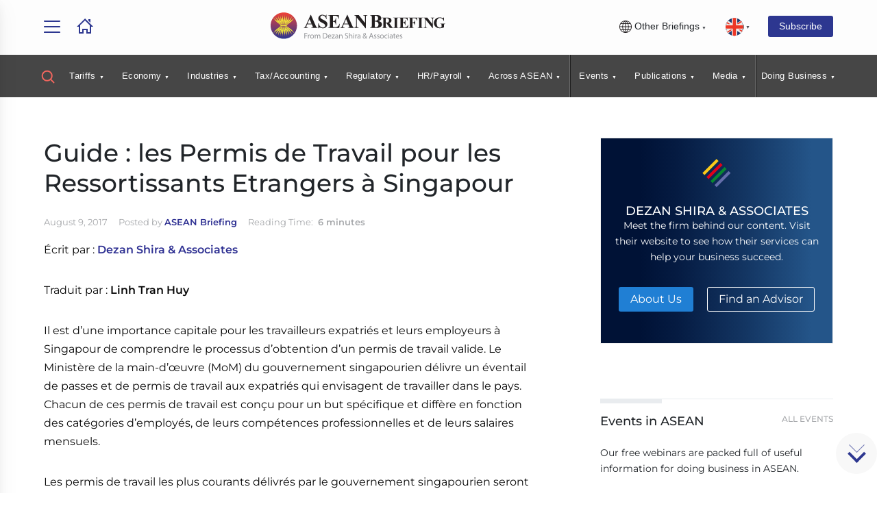

--- FILE ---
content_type: text/html; charset=UTF-8
request_url: https://www.aseanbriefing.com/news/guide-les-permis-de-travail-pour-les-ressortissants-etrangers-singapour/
body_size: 55164
content:
<!DOCTYPE html>
<html lang="fr">
<head>
    <meta charset="utf-8" /><script type="text/javascript">(window.NREUM||(NREUM={})).init={ajax:{deny_list:["bam.nr-data.net"]},feature_flags:["soft_nav"]};(window.NREUM||(NREUM={})).loader_config={licenseKey:"3283726c53",applicationID:"2874630",browserID:"2874636"};;/*! For license information please see nr-loader-rum-1.308.0.min.js.LICENSE.txt */
(()=>{var e,t,r={163:(e,t,r)=>{"use strict";r.d(t,{j:()=>E});var n=r(384),i=r(1741);var a=r(2555);r(860).K7.genericEvents;const s="experimental.resources",o="register",c=e=>{if(!e||"string"!=typeof e)return!1;try{document.createDocumentFragment().querySelector(e)}catch{return!1}return!0};var d=r(2614),u=r(944),l=r(8122);const f="[data-nr-mask]",g=e=>(0,l.a)(e,(()=>{const e={feature_flags:[],experimental:{allow_registered_children:!1,resources:!1},mask_selector:"*",block_selector:"[data-nr-block]",mask_input_options:{color:!1,date:!1,"datetime-local":!1,email:!1,month:!1,number:!1,range:!1,search:!1,tel:!1,text:!1,time:!1,url:!1,week:!1,textarea:!1,select:!1,password:!0}};return{ajax:{deny_list:void 0,block_internal:!0,enabled:!0,autoStart:!0},api:{get allow_registered_children(){return e.feature_flags.includes(o)||e.experimental.allow_registered_children},set allow_registered_children(t){e.experimental.allow_registered_children=t},duplicate_registered_data:!1},browser_consent_mode:{enabled:!1},distributed_tracing:{enabled:void 0,exclude_newrelic_header:void 0,cors_use_newrelic_header:void 0,cors_use_tracecontext_headers:void 0,allowed_origins:void 0},get feature_flags(){return e.feature_flags},set feature_flags(t){e.feature_flags=t},generic_events:{enabled:!0,autoStart:!0},harvest:{interval:30},jserrors:{enabled:!0,autoStart:!0},logging:{enabled:!0,autoStart:!0},metrics:{enabled:!0,autoStart:!0},obfuscate:void 0,page_action:{enabled:!0},page_view_event:{enabled:!0,autoStart:!0},page_view_timing:{enabled:!0,autoStart:!0},performance:{capture_marks:!1,capture_measures:!1,capture_detail:!0,resources:{get enabled(){return e.feature_flags.includes(s)||e.experimental.resources},set enabled(t){e.experimental.resources=t},asset_types:[],first_party_domains:[],ignore_newrelic:!0}},privacy:{cookies_enabled:!0},proxy:{assets:void 0,beacon:void 0},session:{expiresMs:d.wk,inactiveMs:d.BB},session_replay:{autoStart:!0,enabled:!1,preload:!1,sampling_rate:10,error_sampling_rate:100,collect_fonts:!1,inline_images:!1,fix_stylesheets:!0,mask_all_inputs:!0,get mask_text_selector(){return e.mask_selector},set mask_text_selector(t){c(t)?e.mask_selector="".concat(t,",").concat(f):""===t||null===t?e.mask_selector=f:(0,u.R)(5,t)},get block_class(){return"nr-block"},get ignore_class(){return"nr-ignore"},get mask_text_class(){return"nr-mask"},get block_selector(){return e.block_selector},set block_selector(t){c(t)?e.block_selector+=",".concat(t):""!==t&&(0,u.R)(6,t)},get mask_input_options(){return e.mask_input_options},set mask_input_options(t){t&&"object"==typeof t?e.mask_input_options={...t,password:!0}:(0,u.R)(7,t)}},session_trace:{enabled:!0,autoStart:!0},soft_navigations:{enabled:!0,autoStart:!0},spa:{enabled:!0,autoStart:!0},ssl:void 0,user_actions:{enabled:!0,elementAttributes:["id","className","tagName","type"]}}})());var p=r(6154),m=r(9324);let h=0;const v={buildEnv:m.F3,distMethod:m.Xs,version:m.xv,originTime:p.WN},b={consented:!1},y={appMetadata:{},get consented(){return this.session?.state?.consent||b.consented},set consented(e){b.consented=e},customTransaction:void 0,denyList:void 0,disabled:!1,harvester:void 0,isolatedBacklog:!1,isRecording:!1,loaderType:void 0,maxBytes:3e4,obfuscator:void 0,onerror:void 0,ptid:void 0,releaseIds:{},session:void 0,timeKeeper:void 0,registeredEntities:[],jsAttributesMetadata:{bytes:0},get harvestCount(){return++h}},_=e=>{const t=(0,l.a)(e,y),r=Object.keys(v).reduce((e,t)=>(e[t]={value:v[t],writable:!1,configurable:!0,enumerable:!0},e),{});return Object.defineProperties(t,r)};var w=r(5701);const x=e=>{const t=e.startsWith("http");e+="/",r.p=t?e:"https://"+e};var R=r(7836),k=r(3241);const A={accountID:void 0,trustKey:void 0,agentID:void 0,licenseKey:void 0,applicationID:void 0,xpid:void 0},S=e=>(0,l.a)(e,A),T=new Set;function E(e,t={},r,s){let{init:o,info:c,loader_config:d,runtime:u={},exposed:l=!0}=t;if(!c){const e=(0,n.pV)();o=e.init,c=e.info,d=e.loader_config}e.init=g(o||{}),e.loader_config=S(d||{}),c.jsAttributes??={},p.bv&&(c.jsAttributes.isWorker=!0),e.info=(0,a.D)(c);const f=e.init,m=[c.beacon,c.errorBeacon];T.has(e.agentIdentifier)||(f.proxy.assets&&(x(f.proxy.assets),m.push(f.proxy.assets)),f.proxy.beacon&&m.push(f.proxy.beacon),e.beacons=[...m],function(e){const t=(0,n.pV)();Object.getOwnPropertyNames(i.W.prototype).forEach(r=>{const n=i.W.prototype[r];if("function"!=typeof n||"constructor"===n)return;let a=t[r];e[r]&&!1!==e.exposed&&"micro-agent"!==e.runtime?.loaderType&&(t[r]=(...t)=>{const n=e[r](...t);return a?a(...t):n})})}(e),(0,n.US)("activatedFeatures",w.B)),u.denyList=[...f.ajax.deny_list||[],...f.ajax.block_internal?m:[]],u.ptid=e.agentIdentifier,u.loaderType=r,e.runtime=_(u),T.has(e.agentIdentifier)||(e.ee=R.ee.get(e.agentIdentifier),e.exposed=l,(0,k.W)({agentIdentifier:e.agentIdentifier,drained:!!w.B?.[e.agentIdentifier],type:"lifecycle",name:"initialize",feature:void 0,data:e.config})),T.add(e.agentIdentifier)}},384:(e,t,r)=>{"use strict";r.d(t,{NT:()=>s,US:()=>u,Zm:()=>o,bQ:()=>d,dV:()=>c,pV:()=>l});var n=r(6154),i=r(1863),a=r(1910);const s={beacon:"bam.nr-data.net",errorBeacon:"bam.nr-data.net"};function o(){return n.gm.NREUM||(n.gm.NREUM={}),void 0===n.gm.newrelic&&(n.gm.newrelic=n.gm.NREUM),n.gm.NREUM}function c(){let e=o();return e.o||(e.o={ST:n.gm.setTimeout,SI:n.gm.setImmediate||n.gm.setInterval,CT:n.gm.clearTimeout,XHR:n.gm.XMLHttpRequest,REQ:n.gm.Request,EV:n.gm.Event,PR:n.gm.Promise,MO:n.gm.MutationObserver,FETCH:n.gm.fetch,WS:n.gm.WebSocket},(0,a.i)(...Object.values(e.o))),e}function d(e,t){let r=o();r.initializedAgents??={},t.initializedAt={ms:(0,i.t)(),date:new Date},r.initializedAgents[e]=t}function u(e,t){o()[e]=t}function l(){return function(){let e=o();const t=e.info||{};e.info={beacon:s.beacon,errorBeacon:s.errorBeacon,...t}}(),function(){let e=o();const t=e.init||{};e.init={...t}}(),c(),function(){let e=o();const t=e.loader_config||{};e.loader_config={...t}}(),o()}},782:(e,t,r)=>{"use strict";r.d(t,{T:()=>n});const n=r(860).K7.pageViewTiming},860:(e,t,r)=>{"use strict";r.d(t,{$J:()=>u,K7:()=>c,P3:()=>d,XX:()=>i,Yy:()=>o,df:()=>a,qY:()=>n,v4:()=>s});const n="events",i="jserrors",a="browser/blobs",s="rum",o="browser/logs",c={ajax:"ajax",genericEvents:"generic_events",jserrors:i,logging:"logging",metrics:"metrics",pageAction:"page_action",pageViewEvent:"page_view_event",pageViewTiming:"page_view_timing",sessionReplay:"session_replay",sessionTrace:"session_trace",softNav:"soft_navigations",spa:"spa"},d={[c.pageViewEvent]:1,[c.pageViewTiming]:2,[c.metrics]:3,[c.jserrors]:4,[c.spa]:5,[c.ajax]:6,[c.sessionTrace]:7,[c.softNav]:8,[c.sessionReplay]:9,[c.logging]:10,[c.genericEvents]:11},u={[c.pageViewEvent]:s,[c.pageViewTiming]:n,[c.ajax]:n,[c.spa]:n,[c.softNav]:n,[c.metrics]:i,[c.jserrors]:i,[c.sessionTrace]:a,[c.sessionReplay]:a,[c.logging]:o,[c.genericEvents]:"ins"}},944:(e,t,r)=>{"use strict";r.d(t,{R:()=>i});var n=r(3241);function i(e,t){"function"==typeof console.debug&&(console.debug("New Relic Warning: https://github.com/newrelic/newrelic-browser-agent/blob/main/docs/warning-codes.md#".concat(e),t),(0,n.W)({agentIdentifier:null,drained:null,type:"data",name:"warn",feature:"warn",data:{code:e,secondary:t}}))}},1687:(e,t,r)=>{"use strict";r.d(t,{Ak:()=>d,Ze:()=>f,x3:()=>u});var n=r(3241),i=r(7836),a=r(3606),s=r(860),o=r(2646);const c={};function d(e,t){const r={staged:!1,priority:s.P3[t]||0};l(e),c[e].get(t)||c[e].set(t,r)}function u(e,t){e&&c[e]&&(c[e].get(t)&&c[e].delete(t),p(e,t,!1),c[e].size&&g(e))}function l(e){if(!e)throw new Error("agentIdentifier required");c[e]||(c[e]=new Map)}function f(e="",t="feature",r=!1){if(l(e),!e||!c[e].get(t)||r)return p(e,t);c[e].get(t).staged=!0,g(e)}function g(e){const t=Array.from(c[e]);t.every(([e,t])=>t.staged)&&(t.sort((e,t)=>e[1].priority-t[1].priority),t.forEach(([t])=>{c[e].delete(t),p(e,t)}))}function p(e,t,r=!0){const s=e?i.ee.get(e):i.ee,c=a.i.handlers;if(!s.aborted&&s.backlog&&c){if((0,n.W)({agentIdentifier:e,type:"lifecycle",name:"drain",feature:t}),r){const e=s.backlog[t],r=c[t];if(r){for(let t=0;e&&t<e.length;++t)m(e[t],r);Object.entries(r).forEach(([e,t])=>{Object.values(t||{}).forEach(t=>{t[0]?.on&&t[0]?.context()instanceof o.y&&t[0].on(e,t[1])})})}}s.isolatedBacklog||delete c[t],s.backlog[t]=null,s.emit("drain-"+t,[])}}function m(e,t){var r=e[1];Object.values(t[r]||{}).forEach(t=>{var r=e[0];if(t[0]===r){var n=t[1],i=e[3],a=e[2];n.apply(i,a)}})}},1738:(e,t,r)=>{"use strict";r.d(t,{U:()=>g,Y:()=>f});var n=r(3241),i=r(9908),a=r(1863),s=r(944),o=r(5701),c=r(3969),d=r(8362),u=r(860),l=r(4261);function f(e,t,r,a){const f=a||r;!f||f[e]&&f[e]!==d.d.prototype[e]||(f[e]=function(){(0,i.p)(c.xV,["API/"+e+"/called"],void 0,u.K7.metrics,r.ee),(0,n.W)({agentIdentifier:r.agentIdentifier,drained:!!o.B?.[r.agentIdentifier],type:"data",name:"api",feature:l.Pl+e,data:{}});try{return t.apply(this,arguments)}catch(e){(0,s.R)(23,e)}})}function g(e,t,r,n,s){const o=e.info;null===r?delete o.jsAttributes[t]:o.jsAttributes[t]=r,(s||null===r)&&(0,i.p)(l.Pl+n,[(0,a.t)(),t,r],void 0,"session",e.ee)}},1741:(e,t,r)=>{"use strict";r.d(t,{W:()=>a});var n=r(944),i=r(4261);class a{#e(e,...t){if(this[e]!==a.prototype[e])return this[e](...t);(0,n.R)(35,e)}addPageAction(e,t){return this.#e(i.hG,e,t)}register(e){return this.#e(i.eY,e)}recordCustomEvent(e,t){return this.#e(i.fF,e,t)}setPageViewName(e,t){return this.#e(i.Fw,e,t)}setCustomAttribute(e,t,r){return this.#e(i.cD,e,t,r)}noticeError(e,t){return this.#e(i.o5,e,t)}setUserId(e,t=!1){return this.#e(i.Dl,e,t)}setApplicationVersion(e){return this.#e(i.nb,e)}setErrorHandler(e){return this.#e(i.bt,e)}addRelease(e,t){return this.#e(i.k6,e,t)}log(e,t){return this.#e(i.$9,e,t)}start(){return this.#e(i.d3)}finished(e){return this.#e(i.BL,e)}recordReplay(){return this.#e(i.CH)}pauseReplay(){return this.#e(i.Tb)}addToTrace(e){return this.#e(i.U2,e)}setCurrentRouteName(e){return this.#e(i.PA,e)}interaction(e){return this.#e(i.dT,e)}wrapLogger(e,t,r){return this.#e(i.Wb,e,t,r)}measure(e,t){return this.#e(i.V1,e,t)}consent(e){return this.#e(i.Pv,e)}}},1863:(e,t,r)=>{"use strict";function n(){return Math.floor(performance.now())}r.d(t,{t:()=>n})},1910:(e,t,r)=>{"use strict";r.d(t,{i:()=>a});var n=r(944);const i=new Map;function a(...e){return e.every(e=>{if(i.has(e))return i.get(e);const t="function"==typeof e?e.toString():"",r=t.includes("[native code]"),a=t.includes("nrWrapper");return r||a||(0,n.R)(64,e?.name||t),i.set(e,r),r})}},2555:(e,t,r)=>{"use strict";r.d(t,{D:()=>o,f:()=>s});var n=r(384),i=r(8122);const a={beacon:n.NT.beacon,errorBeacon:n.NT.errorBeacon,licenseKey:void 0,applicationID:void 0,sa:void 0,queueTime:void 0,applicationTime:void 0,ttGuid:void 0,user:void 0,account:void 0,product:void 0,extra:void 0,jsAttributes:{},userAttributes:void 0,atts:void 0,transactionName:void 0,tNamePlain:void 0};function s(e){try{return!!e.licenseKey&&!!e.errorBeacon&&!!e.applicationID}catch(e){return!1}}const o=e=>(0,i.a)(e,a)},2614:(e,t,r)=>{"use strict";r.d(t,{BB:()=>s,H3:()=>n,g:()=>d,iL:()=>c,tS:()=>o,uh:()=>i,wk:()=>a});const n="NRBA",i="SESSION",a=144e5,s=18e5,o={STARTED:"session-started",PAUSE:"session-pause",RESET:"session-reset",RESUME:"session-resume",UPDATE:"session-update"},c={SAME_TAB:"same-tab",CROSS_TAB:"cross-tab"},d={OFF:0,FULL:1,ERROR:2}},2646:(e,t,r)=>{"use strict";r.d(t,{y:()=>n});class n{constructor(e){this.contextId=e}}},2843:(e,t,r)=>{"use strict";r.d(t,{G:()=>a,u:()=>i});var n=r(3878);function i(e,t=!1,r,i){(0,n.DD)("visibilitychange",function(){if(t)return void("hidden"===document.visibilityState&&e());e(document.visibilityState)},r,i)}function a(e,t,r){(0,n.sp)("pagehide",e,t,r)}},3241:(e,t,r)=>{"use strict";r.d(t,{W:()=>a});var n=r(6154);const i="newrelic";function a(e={}){try{n.gm.dispatchEvent(new CustomEvent(i,{detail:e}))}catch(e){}}},3606:(e,t,r)=>{"use strict";r.d(t,{i:()=>a});var n=r(9908);a.on=s;var i=a.handlers={};function a(e,t,r,a){s(a||n.d,i,e,t,r)}function s(e,t,r,i,a){a||(a="feature"),e||(e=n.d);var s=t[a]=t[a]||{};(s[r]=s[r]||[]).push([e,i])}},3878:(e,t,r)=>{"use strict";function n(e,t){return{capture:e,passive:!1,signal:t}}function i(e,t,r=!1,i){window.addEventListener(e,t,n(r,i))}function a(e,t,r=!1,i){document.addEventListener(e,t,n(r,i))}r.d(t,{DD:()=>a,jT:()=>n,sp:()=>i})},3969:(e,t,r)=>{"use strict";r.d(t,{TZ:()=>n,XG:()=>o,rs:()=>i,xV:()=>s,z_:()=>a});const n=r(860).K7.metrics,i="sm",a="cm",s="storeSupportabilityMetrics",o="storeEventMetrics"},4234:(e,t,r)=>{"use strict";r.d(t,{W:()=>a});var n=r(7836),i=r(1687);class a{constructor(e,t){this.agentIdentifier=e,this.ee=n.ee.get(e),this.featureName=t,this.blocked=!1}deregisterDrain(){(0,i.x3)(this.agentIdentifier,this.featureName)}}},4261:(e,t,r)=>{"use strict";r.d(t,{$9:()=>d,BL:()=>o,CH:()=>g,Dl:()=>_,Fw:()=>y,PA:()=>h,Pl:()=>n,Pv:()=>k,Tb:()=>l,U2:()=>a,V1:()=>R,Wb:()=>x,bt:()=>b,cD:()=>v,d3:()=>w,dT:()=>c,eY:()=>p,fF:()=>f,hG:()=>i,k6:()=>s,nb:()=>m,o5:()=>u});const n="api-",i="addPageAction",a="addToTrace",s="addRelease",o="finished",c="interaction",d="log",u="noticeError",l="pauseReplay",f="recordCustomEvent",g="recordReplay",p="register",m="setApplicationVersion",h="setCurrentRouteName",v="setCustomAttribute",b="setErrorHandler",y="setPageViewName",_="setUserId",w="start",x="wrapLogger",R="measure",k="consent"},5289:(e,t,r)=>{"use strict";r.d(t,{GG:()=>s,Qr:()=>c,sB:()=>o});var n=r(3878),i=r(6389);function a(){return"undefined"==typeof document||"complete"===document.readyState}function s(e,t){if(a())return e();const r=(0,i.J)(e),s=setInterval(()=>{a()&&(clearInterval(s),r())},500);(0,n.sp)("load",r,t)}function o(e){if(a())return e();(0,n.DD)("DOMContentLoaded",e)}function c(e){if(a())return e();(0,n.sp)("popstate",e)}},5607:(e,t,r)=>{"use strict";r.d(t,{W:()=>n});const n=(0,r(9566).bz)()},5701:(e,t,r)=>{"use strict";r.d(t,{B:()=>a,t:()=>s});var n=r(3241);const i=new Set,a={};function s(e,t){const r=t.agentIdentifier;a[r]??={},e&&"object"==typeof e&&(i.has(r)||(t.ee.emit("rumresp",[e]),a[r]=e,i.add(r),(0,n.W)({agentIdentifier:r,loaded:!0,drained:!0,type:"lifecycle",name:"load",feature:void 0,data:e})))}},6154:(e,t,r)=>{"use strict";r.d(t,{OF:()=>c,RI:()=>i,WN:()=>u,bv:()=>a,eN:()=>l,gm:()=>s,mw:()=>o,sb:()=>d});var n=r(1863);const i="undefined"!=typeof window&&!!window.document,a="undefined"!=typeof WorkerGlobalScope&&("undefined"!=typeof self&&self instanceof WorkerGlobalScope&&self.navigator instanceof WorkerNavigator||"undefined"!=typeof globalThis&&globalThis instanceof WorkerGlobalScope&&globalThis.navigator instanceof WorkerNavigator),s=i?window:"undefined"!=typeof WorkerGlobalScope&&("undefined"!=typeof self&&self instanceof WorkerGlobalScope&&self||"undefined"!=typeof globalThis&&globalThis instanceof WorkerGlobalScope&&globalThis),o=Boolean("hidden"===s?.document?.visibilityState),c=/iPad|iPhone|iPod/.test(s.navigator?.userAgent),d=c&&"undefined"==typeof SharedWorker,u=((()=>{const e=s.navigator?.userAgent?.match(/Firefox[/\s](\d+\.\d+)/);Array.isArray(e)&&e.length>=2&&e[1]})(),Date.now()-(0,n.t)()),l=()=>"undefined"!=typeof PerformanceNavigationTiming&&s?.performance?.getEntriesByType("navigation")?.[0]?.responseStart},6389:(e,t,r)=>{"use strict";function n(e,t=500,r={}){const n=r?.leading||!1;let i;return(...r)=>{n&&void 0===i&&(e.apply(this,r),i=setTimeout(()=>{i=clearTimeout(i)},t)),n||(clearTimeout(i),i=setTimeout(()=>{e.apply(this,r)},t))}}function i(e){let t=!1;return(...r)=>{t||(t=!0,e.apply(this,r))}}r.d(t,{J:()=>i,s:()=>n})},6630:(e,t,r)=>{"use strict";r.d(t,{T:()=>n});const n=r(860).K7.pageViewEvent},7699:(e,t,r)=>{"use strict";r.d(t,{It:()=>a,KC:()=>o,No:()=>i,qh:()=>s});var n=r(860);const i=16e3,a=1e6,s="SESSION_ERROR",o={[n.K7.logging]:!0,[n.K7.genericEvents]:!1,[n.K7.jserrors]:!1,[n.K7.ajax]:!1}},7836:(e,t,r)=>{"use strict";r.d(t,{P:()=>o,ee:()=>c});var n=r(384),i=r(8990),a=r(2646),s=r(5607);const o="nr@context:".concat(s.W),c=function e(t,r){var n={},s={},u={},l=!1;try{l=16===r.length&&d.initializedAgents?.[r]?.runtime.isolatedBacklog}catch(e){}var f={on:p,addEventListener:p,removeEventListener:function(e,t){var r=n[e];if(!r)return;for(var i=0;i<r.length;i++)r[i]===t&&r.splice(i,1)},emit:function(e,r,n,i,a){!1!==a&&(a=!0);if(c.aborted&&!i)return;t&&a&&t.emit(e,r,n);var o=g(n);m(e).forEach(e=>{e.apply(o,r)});var d=v()[s[e]];d&&d.push([f,e,r,o]);return o},get:h,listeners:m,context:g,buffer:function(e,t){const r=v();if(t=t||"feature",f.aborted)return;Object.entries(e||{}).forEach(([e,n])=>{s[n]=t,t in r||(r[t]=[])})},abort:function(){f._aborted=!0,Object.keys(f.backlog).forEach(e=>{delete f.backlog[e]})},isBuffering:function(e){return!!v()[s[e]]},debugId:r,backlog:l?{}:t&&"object"==typeof t.backlog?t.backlog:{},isolatedBacklog:l};return Object.defineProperty(f,"aborted",{get:()=>{let e=f._aborted||!1;return e||(t&&(e=t.aborted),e)}}),f;function g(e){return e&&e instanceof a.y?e:e?(0,i.I)(e,o,()=>new a.y(o)):new a.y(o)}function p(e,t){n[e]=m(e).concat(t)}function m(e){return n[e]||[]}function h(t){return u[t]=u[t]||e(f,t)}function v(){return f.backlog}}(void 0,"globalEE"),d=(0,n.Zm)();d.ee||(d.ee=c)},8122:(e,t,r)=>{"use strict";r.d(t,{a:()=>i});var n=r(944);function i(e,t){try{if(!e||"object"!=typeof e)return(0,n.R)(3);if(!t||"object"!=typeof t)return(0,n.R)(4);const r=Object.create(Object.getPrototypeOf(t),Object.getOwnPropertyDescriptors(t)),a=0===Object.keys(r).length?e:r;for(let s in a)if(void 0!==e[s])try{if(null===e[s]){r[s]=null;continue}Array.isArray(e[s])&&Array.isArray(t[s])?r[s]=Array.from(new Set([...e[s],...t[s]])):"object"==typeof e[s]&&"object"==typeof t[s]?r[s]=i(e[s],t[s]):r[s]=e[s]}catch(e){r[s]||(0,n.R)(1,e)}return r}catch(e){(0,n.R)(2,e)}}},8362:(e,t,r)=>{"use strict";r.d(t,{d:()=>a});var n=r(9566),i=r(1741);class a extends i.W{agentIdentifier=(0,n.LA)(16)}},8374:(e,t,r)=>{r.nc=(()=>{try{return document?.currentScript?.nonce}catch(e){}return""})()},8990:(e,t,r)=>{"use strict";r.d(t,{I:()=>i});var n=Object.prototype.hasOwnProperty;function i(e,t,r){if(n.call(e,t))return e[t];var i=r();if(Object.defineProperty&&Object.keys)try{return Object.defineProperty(e,t,{value:i,writable:!0,enumerable:!1}),i}catch(e){}return e[t]=i,i}},9324:(e,t,r)=>{"use strict";r.d(t,{F3:()=>i,Xs:()=>a,xv:()=>n});const n="1.308.0",i="PROD",a="CDN"},9566:(e,t,r)=>{"use strict";r.d(t,{LA:()=>o,bz:()=>s});var n=r(6154);const i="xxxxxxxx-xxxx-4xxx-yxxx-xxxxxxxxxxxx";function a(e,t){return e?15&e[t]:16*Math.random()|0}function s(){const e=n.gm?.crypto||n.gm?.msCrypto;let t,r=0;return e&&e.getRandomValues&&(t=e.getRandomValues(new Uint8Array(30))),i.split("").map(e=>"x"===e?a(t,r++).toString(16):"y"===e?(3&a()|8).toString(16):e).join("")}function o(e){const t=n.gm?.crypto||n.gm?.msCrypto;let r,i=0;t&&t.getRandomValues&&(r=t.getRandomValues(new Uint8Array(e)));const s=[];for(var o=0;o<e;o++)s.push(a(r,i++).toString(16));return s.join("")}},9908:(e,t,r)=>{"use strict";r.d(t,{d:()=>n,p:()=>i});var n=r(7836).ee.get("handle");function i(e,t,r,i,a){a?(a.buffer([e],i),a.emit(e,t,r)):(n.buffer([e],i),n.emit(e,t,r))}}},n={};function i(e){var t=n[e];if(void 0!==t)return t.exports;var a=n[e]={exports:{}};return r[e](a,a.exports,i),a.exports}i.m=r,i.d=(e,t)=>{for(var r in t)i.o(t,r)&&!i.o(e,r)&&Object.defineProperty(e,r,{enumerable:!0,get:t[r]})},i.f={},i.e=e=>Promise.all(Object.keys(i.f).reduce((t,r)=>(i.f[r](e,t),t),[])),i.u=e=>"nr-rum-1.308.0.min.js",i.o=(e,t)=>Object.prototype.hasOwnProperty.call(e,t),e={},t="NRBA-1.308.0.PROD:",i.l=(r,n,a,s)=>{if(e[r])e[r].push(n);else{var o,c;if(void 0!==a)for(var d=document.getElementsByTagName("script"),u=0;u<d.length;u++){var l=d[u];if(l.getAttribute("src")==r||l.getAttribute("data-webpack")==t+a){o=l;break}}if(!o){c=!0;var f={296:"sha512-+MIMDsOcckGXa1EdWHqFNv7P+JUkd5kQwCBr3KE6uCvnsBNUrdSt4a/3/L4j4TxtnaMNjHpza2/erNQbpacJQA=="};(o=document.createElement("script")).charset="utf-8",i.nc&&o.setAttribute("nonce",i.nc),o.setAttribute("data-webpack",t+a),o.src=r,0!==o.src.indexOf(window.location.origin+"/")&&(o.crossOrigin="anonymous"),f[s]&&(o.integrity=f[s])}e[r]=[n];var g=(t,n)=>{o.onerror=o.onload=null,clearTimeout(p);var i=e[r];if(delete e[r],o.parentNode&&o.parentNode.removeChild(o),i&&i.forEach(e=>e(n)),t)return t(n)},p=setTimeout(g.bind(null,void 0,{type:"timeout",target:o}),12e4);o.onerror=g.bind(null,o.onerror),o.onload=g.bind(null,o.onload),c&&document.head.appendChild(o)}},i.r=e=>{"undefined"!=typeof Symbol&&Symbol.toStringTag&&Object.defineProperty(e,Symbol.toStringTag,{value:"Module"}),Object.defineProperty(e,"__esModule",{value:!0})},i.p="https://js-agent.newrelic.com/",(()=>{var e={374:0,840:0};i.f.j=(t,r)=>{var n=i.o(e,t)?e[t]:void 0;if(0!==n)if(n)r.push(n[2]);else{var a=new Promise((r,i)=>n=e[t]=[r,i]);r.push(n[2]=a);var s=i.p+i.u(t),o=new Error;i.l(s,r=>{if(i.o(e,t)&&(0!==(n=e[t])&&(e[t]=void 0),n)){var a=r&&("load"===r.type?"missing":r.type),s=r&&r.target&&r.target.src;o.message="Loading chunk "+t+" failed: ("+a+": "+s+")",o.name="ChunkLoadError",o.type=a,o.request=s,n[1](o)}},"chunk-"+t,t)}};var t=(t,r)=>{var n,a,[s,o,c]=r,d=0;if(s.some(t=>0!==e[t])){for(n in o)i.o(o,n)&&(i.m[n]=o[n]);if(c)c(i)}for(t&&t(r);d<s.length;d++)a=s[d],i.o(e,a)&&e[a]&&e[a][0](),e[a]=0},r=self["webpackChunk:NRBA-1.308.0.PROD"]=self["webpackChunk:NRBA-1.308.0.PROD"]||[];r.forEach(t.bind(null,0)),r.push=t.bind(null,r.push.bind(r))})(),(()=>{"use strict";i(8374);var e=i(8362),t=i(860);const r=Object.values(t.K7);var n=i(163);var a=i(9908),s=i(1863),o=i(4261),c=i(1738);var d=i(1687),u=i(4234),l=i(5289),f=i(6154),g=i(944),p=i(384);const m=e=>f.RI&&!0===e?.privacy.cookies_enabled;function h(e){return!!(0,p.dV)().o.MO&&m(e)&&!0===e?.session_trace.enabled}var v=i(6389),b=i(7699);class y extends u.W{constructor(e,t){super(e.agentIdentifier,t),this.agentRef=e,this.abortHandler=void 0,this.featAggregate=void 0,this.loadedSuccessfully=void 0,this.onAggregateImported=new Promise(e=>{this.loadedSuccessfully=e}),this.deferred=Promise.resolve(),!1===e.init[this.featureName].autoStart?this.deferred=new Promise((t,r)=>{this.ee.on("manual-start-all",(0,v.J)(()=>{(0,d.Ak)(e.agentIdentifier,this.featureName),t()}))}):(0,d.Ak)(e.agentIdentifier,t)}importAggregator(e,t,r={}){if(this.featAggregate)return;const n=async()=>{let n;await this.deferred;try{if(m(e.init)){const{setupAgentSession:t}=await i.e(296).then(i.bind(i,3305));n=t(e)}}catch(e){(0,g.R)(20,e),this.ee.emit("internal-error",[e]),(0,a.p)(b.qh,[e],void 0,this.featureName,this.ee)}try{if(!this.#t(this.featureName,n,e.init))return(0,d.Ze)(this.agentIdentifier,this.featureName),void this.loadedSuccessfully(!1);const{Aggregate:i}=await t();this.featAggregate=new i(e,r),e.runtime.harvester.initializedAggregates.push(this.featAggregate),this.loadedSuccessfully(!0)}catch(e){(0,g.R)(34,e),this.abortHandler?.(),(0,d.Ze)(this.agentIdentifier,this.featureName,!0),this.loadedSuccessfully(!1),this.ee&&this.ee.abort()}};f.RI?(0,l.GG)(()=>n(),!0):n()}#t(e,r,n){if(this.blocked)return!1;switch(e){case t.K7.sessionReplay:return h(n)&&!!r;case t.K7.sessionTrace:return!!r;default:return!0}}}var _=i(6630),w=i(2614),x=i(3241);class R extends y{static featureName=_.T;constructor(e){var t;super(e,_.T),this.setupInspectionEvents(e.agentIdentifier),t=e,(0,c.Y)(o.Fw,function(e,r){"string"==typeof e&&("/"!==e.charAt(0)&&(e="/"+e),t.runtime.customTransaction=(r||"http://custom.transaction")+e,(0,a.p)(o.Pl+o.Fw,[(0,s.t)()],void 0,void 0,t.ee))},t),this.importAggregator(e,()=>i.e(296).then(i.bind(i,3943)))}setupInspectionEvents(e){const t=(t,r)=>{t&&(0,x.W)({agentIdentifier:e,timeStamp:t.timeStamp,loaded:"complete"===t.target.readyState,type:"window",name:r,data:t.target.location+""})};(0,l.sB)(e=>{t(e,"DOMContentLoaded")}),(0,l.GG)(e=>{t(e,"load")}),(0,l.Qr)(e=>{t(e,"navigate")}),this.ee.on(w.tS.UPDATE,(t,r)=>{(0,x.W)({agentIdentifier:e,type:"lifecycle",name:"session",data:r})})}}class k extends e.d{constructor(e){var t;(super(),f.gm)?(this.features={},(0,p.bQ)(this.agentIdentifier,this),this.desiredFeatures=new Set(e.features||[]),this.desiredFeatures.add(R),(0,n.j)(this,e,e.loaderType||"agent"),t=this,(0,c.Y)(o.cD,function(e,r,n=!1){if("string"==typeof e){if(["string","number","boolean"].includes(typeof r)||null===r)return(0,c.U)(t,e,r,o.cD,n);(0,g.R)(40,typeof r)}else(0,g.R)(39,typeof e)},t),function(e){(0,c.Y)(o.Dl,function(t,r=!1){if("string"!=typeof t&&null!==t)return void(0,g.R)(41,typeof t);const n=e.info.jsAttributes["enduser.id"];r&&null!=n&&n!==t?(0,a.p)(o.Pl+"setUserIdAndResetSession",[t],void 0,"session",e.ee):(0,c.U)(e,"enduser.id",t,o.Dl,!0)},e)}(this),function(e){(0,c.Y)(o.nb,function(t){if("string"==typeof t||null===t)return(0,c.U)(e,"application.version",t,o.nb,!1);(0,g.R)(42,typeof t)},e)}(this),function(e){(0,c.Y)(o.d3,function(){e.ee.emit("manual-start-all")},e)}(this),function(e){(0,c.Y)(o.Pv,function(t=!0){if("boolean"==typeof t){if((0,a.p)(o.Pl+o.Pv,[t],void 0,"session",e.ee),e.runtime.consented=t,t){const t=e.features.page_view_event;t.onAggregateImported.then(e=>{const r=t.featAggregate;e&&!r.sentRum&&r.sendRum()})}}else(0,g.R)(65,typeof t)},e)}(this),this.run()):(0,g.R)(21)}get config(){return{info:this.info,init:this.init,loader_config:this.loader_config,runtime:this.runtime}}get api(){return this}run(){try{const e=function(e){const t={};return r.forEach(r=>{t[r]=!!e[r]?.enabled}),t}(this.init),n=[...this.desiredFeatures];n.sort((e,r)=>t.P3[e.featureName]-t.P3[r.featureName]),n.forEach(r=>{if(!e[r.featureName]&&r.featureName!==t.K7.pageViewEvent)return;if(r.featureName===t.K7.spa)return void(0,g.R)(67);const n=function(e){switch(e){case t.K7.ajax:return[t.K7.jserrors];case t.K7.sessionTrace:return[t.K7.ajax,t.K7.pageViewEvent];case t.K7.sessionReplay:return[t.K7.sessionTrace];case t.K7.pageViewTiming:return[t.K7.pageViewEvent];default:return[]}}(r.featureName).filter(e=>!(e in this.features));n.length>0&&(0,g.R)(36,{targetFeature:r.featureName,missingDependencies:n}),this.features[r.featureName]=new r(this)})}catch(e){(0,g.R)(22,e);for(const e in this.features)this.features[e].abortHandler?.();const t=(0,p.Zm)();delete t.initializedAgents[this.agentIdentifier]?.features,delete this.sharedAggregator;return t.ee.get(this.agentIdentifier).abort(),!1}}}var A=i(2843),S=i(782);class T extends y{static featureName=S.T;constructor(e){super(e,S.T),f.RI&&((0,A.u)(()=>(0,a.p)("docHidden",[(0,s.t)()],void 0,S.T,this.ee),!0),(0,A.G)(()=>(0,a.p)("winPagehide",[(0,s.t)()],void 0,S.T,this.ee)),this.importAggregator(e,()=>i.e(296).then(i.bind(i,2117))))}}var E=i(3969);class I extends y{static featureName=E.TZ;constructor(e){super(e,E.TZ),f.RI&&document.addEventListener("securitypolicyviolation",e=>{(0,a.p)(E.xV,["Generic/CSPViolation/Detected"],void 0,this.featureName,this.ee)}),this.importAggregator(e,()=>i.e(296).then(i.bind(i,9623)))}}new k({features:[R,T,I],loaderType:"lite"})})()})();</script>
    <meta name="viewport" content="width=device-width, initial-scale=1" />

    <link rel="icon" type="image/x-icon" href="/favicon.ico">
    <title>Guide : les Permis de Travail pour les Ressortissants Etrangers à Singapour - ASEAN Business News</title>


    <meta name='robots' content='index, follow, max-image-preview:large, max-snippet:-1, max-video-preview:-1' />

	<!-- This site is optimized with the Yoast SEO plugin v19.1 - https://yoast.com/wordpress/plugins/seo/ -->
	<meta name="description" content="Écrit par : Dezan Shira &amp; AssociatesTraduit par : Linh Tran HuyIl est d’une importance capitale pour les travailleurs expatriés et leurs employeurs à" />
	<link rel="canonical" href="https://www.aseanbriefing.com/news/guide-les-permis-de-travail-pour-les-ressortissants-etrangers-singapour/" />
	<meta property="og:locale" content="en_US" />
	<meta property="og:type" content="article" />
	<meta property="og:title" content="Guide : les Permis de Travail pour les Ressortissants Etrangers à Singapour - ASEAN Business News" />
	<meta property="og:description" content="Écrit par : Dezan Shira &amp; AssociatesTraduit par : Linh Tran HuyIl est d’une importance capitale pour les travailleurs expatriés et leurs employeurs à" />
	<meta property="og:url" content="https://www.aseanbriefing.com/news/guide-les-permis-de-travail-pour-les-ressortissants-etrangers-singapour/" />
	<meta property="og:site_name" content="ASEAN Business News" />
	<meta property="article:publisher" content="https://www.facebook.com/ASEANBriefing/" />
	<meta property="article:published_time" content="2017-08-09T10:30:53+00:00" />
	<meta property="og:image" content="https://www.aseanbriefing.com/news/wp-content/uploads/2017/08/ASB-Singapore-Employment-Permitsfeature-image-002.jpg" />
	<meta property="og:image:width" content="301" />
	<meta property="og:image:height" content="231" />
	<meta property="og:image:type" content="image/jpeg" />
	<meta name="twitter:card" content="summary_large_image" />
	<meta name="twitter:creator" content="@ASEANBriefing" />
	<meta name="twitter:site" content="@ASEANBriefing" />
	<meta name="twitter:label1" content="Written by" />
	<meta name="twitter:data1" content="ASEAN Briefing" />
	<meta name="twitter:label2" content="Est. reading time" />
	<meta name="twitter:data2" content="9 minutes" />
	<script type="application/ld+json" class="yoast-schema-graph">{"@context":"https://schema.org","@graph":[{"@type":"WebSite","@id":"https://www.aseanbriefing.com/news/#website","url":"https://www.aseanbriefing.com/news/","name":"ASEAN Business News","description":"ASEAN Briefing","potentialAction":[{"@type":"SearchAction","target":{"@type":"EntryPoint","urlTemplate":"https://www.aseanbriefing.com/news/?s={search_term_string}"},"query-input":"required name=search_term_string"}],"inLanguage":"en-US"},{"@type":"ImageObject","inLanguage":"en-US","@id":"https://www.aseanbriefing.com/news/guide-les-permis-de-travail-pour-les-ressortissants-etrangers-singapour/#primaryimage","url":"https://www.aseanbriefing.com/news/wp-content/uploads/2017/08/ASB-Singapore-Employment-Permitsfeature-image-002.jpg","contentUrl":"https://www.aseanbriefing.com/news/wp-content/uploads/2017/08/ASB-Singapore-Employment-Permitsfeature-image-002.jpg","width":301,"height":231},{"@type":"WebPage","@id":"https://www.aseanbriefing.com/news/guide-les-permis-de-travail-pour-les-ressortissants-etrangers-singapour/#webpage","url":"https://www.aseanbriefing.com/news/guide-les-permis-de-travail-pour-les-ressortissants-etrangers-singapour/","name":"Guide : les Permis de Travail pour les Ressortissants Etrangers à Singapour - ASEAN Business News","isPartOf":{"@id":"https://www.aseanbriefing.com/news/#website"},"primaryImageOfPage":{"@id":"https://www.aseanbriefing.com/news/guide-les-permis-de-travail-pour-les-ressortissants-etrangers-singapour/#primaryimage"},"datePublished":"2017-08-09T10:30:53+00:00","dateModified":"2017-08-09T10:30:53+00:00","author":{"@id":"https://www.aseanbriefing.com/news/#/schema/person/05f2b8c75485ebb13badeb60301f349e"},"description":"Écrit par : Dezan Shira &amp; AssociatesTraduit par : Linh Tran HuyIl est d’une importance capitale pour les travailleurs expatriés et leurs employeurs à","breadcrumb":{"@id":"https://www.aseanbriefing.com/news/guide-les-permis-de-travail-pour-les-ressortissants-etrangers-singapour/#breadcrumb"},"inLanguage":"en-US","potentialAction":[{"@type":"ReadAction","target":["https://www.aseanbriefing.com/news/guide-les-permis-de-travail-pour-les-ressortissants-etrangers-singapour/"]}]},{"@type":"BreadcrumbList","@id":"https://www.aseanbriefing.com/news/guide-les-permis-de-travail-pour-les-ressortissants-etrangers-singapour/#breadcrumb","itemListElement":[{"@type":"ListItem","position":1,"name":"Guide : les Permis de Travail pour les Ressortissants Etrangers à Singapour"}]},{"@type":"Person","@id":"https://www.aseanbriefing.com/news/#/schema/person/05f2b8c75485ebb13badeb60301f349e","name":"ASEAN Briefing","image":{"@type":"ImageObject","inLanguage":"en-US","@id":"https://www.aseanbriefing.com/news/#/schema/person/image/","url":"https://secure.gravatar.com/avatar/0d5282069686da26c483dd99a1993d98?s=96&d=mm&r=g","contentUrl":"https://secure.gravatar.com/avatar/0d5282069686da26c483dd99a1993d98?s=96&d=mm&r=g","caption":"ASEAN Briefing"},"sameAs":["http://www.aseanbriefing.com"]}]}</script>
	<!-- / Yoast SEO plugin. -->


<link rel='dns-prefetch' href='//secure.gravatar.com' />
<link rel='dns-prefetch' href='//s.w.org' />
<link rel='dns-prefetch' href='//v0.wordpress.com' />
<link rel="alternate" type="application/rss+xml" title="ASEAN Business News &raquo; Guide : les Permis de Travail pour les Ressortissants Etrangers à Singapour Comments Feed" href="https://www.aseanbriefing.com/news/guide-les-permis-de-travail-pour-les-ressortissants-etrangers-singapour/feed/" />
<script type="text/javascript">
window._wpemojiSettings = {"baseUrl":"https:\/\/s.w.org\/images\/core\/emoji\/14.0.0\/72x72\/","ext":".png","svgUrl":"https:\/\/s.w.org\/images\/core\/emoji\/14.0.0\/svg\/","svgExt":".svg","source":{"concatemoji":"https:\/\/www.aseanbriefing.com\/news\/wp-includes\/js\/wp-emoji-release.min.js?ver=6.0"}};
/*! This file is auto-generated */
!function(e,a,t){var n,r,o,i=a.createElement("canvas"),p=i.getContext&&i.getContext("2d");function s(e,t){var a=String.fromCharCode,e=(p.clearRect(0,0,i.width,i.height),p.fillText(a.apply(this,e),0,0),i.toDataURL());return p.clearRect(0,0,i.width,i.height),p.fillText(a.apply(this,t),0,0),e===i.toDataURL()}function c(e){var t=a.createElement("script");t.src=e,t.defer=t.type="text/javascript",a.getElementsByTagName("head")[0].appendChild(t)}for(o=Array("flag","emoji"),t.supports={everything:!0,everythingExceptFlag:!0},r=0;r<o.length;r++)t.supports[o[r]]=function(e){if(!p||!p.fillText)return!1;switch(p.textBaseline="top",p.font="600 32px Arial",e){case"flag":return s([127987,65039,8205,9895,65039],[127987,65039,8203,9895,65039])?!1:!s([55356,56826,55356,56819],[55356,56826,8203,55356,56819])&&!s([55356,57332,56128,56423,56128,56418,56128,56421,56128,56430,56128,56423,56128,56447],[55356,57332,8203,56128,56423,8203,56128,56418,8203,56128,56421,8203,56128,56430,8203,56128,56423,8203,56128,56447]);case"emoji":return!s([129777,127995,8205,129778,127999],[129777,127995,8203,129778,127999])}return!1}(o[r]),t.supports.everything=t.supports.everything&&t.supports[o[r]],"flag"!==o[r]&&(t.supports.everythingExceptFlag=t.supports.everythingExceptFlag&&t.supports[o[r]]);t.supports.everythingExceptFlag=t.supports.everythingExceptFlag&&!t.supports.flag,t.DOMReady=!1,t.readyCallback=function(){t.DOMReady=!0},t.supports.everything||(n=function(){t.readyCallback()},a.addEventListener?(a.addEventListener("DOMContentLoaded",n,!1),e.addEventListener("load",n,!1)):(e.attachEvent("onload",n),a.attachEvent("onreadystatechange",function(){"complete"===a.readyState&&t.readyCallback()})),(e=t.source||{}).concatemoji?c(e.concatemoji):e.wpemoji&&e.twemoji&&(c(e.twemoji),c(e.wpemoji)))}(window,document,window._wpemojiSettings);
</script>
<style type="text/css">
img.wp-smiley,
img.emoji {
	display: inline !important;
	border: none !important;
	box-shadow: none !important;
	height: 1em !important;
	width: 1em !important;
	margin: 0 0.07em !important;
	vertical-align: -0.1em !important;
	background: none !important;
	padding: 0 !important;
}
</style>
	<link rel='stylesheet' id='jetpack_related-posts-css'  href='https://www.aseanbriefing.com/news/wp-content/plugins/jetpack/modules/related-posts/related-posts.css?ver=20211209' type='text/css' media='all' />
<style id='global-styles-inline-css' type='text/css'>
body{--wp--preset--color--black: #000000;--wp--preset--color--cyan-bluish-gray: #abb8c3;--wp--preset--color--white: #ffffff;--wp--preset--color--pale-pink: #f78da7;--wp--preset--color--vivid-red: #cf2e2e;--wp--preset--color--luminous-vivid-orange: #ff6900;--wp--preset--color--luminous-vivid-amber: #fcb900;--wp--preset--color--light-green-cyan: #7bdcb5;--wp--preset--color--vivid-green-cyan: #00d084;--wp--preset--color--pale-cyan-blue: #8ed1fc;--wp--preset--color--vivid-cyan-blue: #0693e3;--wp--preset--color--vivid-purple: #9b51e0;--wp--preset--gradient--vivid-cyan-blue-to-vivid-purple: linear-gradient(135deg,rgba(6,147,227,1) 0%,rgb(155,81,224) 100%);--wp--preset--gradient--light-green-cyan-to-vivid-green-cyan: linear-gradient(135deg,rgb(122,220,180) 0%,rgb(0,208,130) 100%);--wp--preset--gradient--luminous-vivid-amber-to-luminous-vivid-orange: linear-gradient(135deg,rgba(252,185,0,1) 0%,rgba(255,105,0,1) 100%);--wp--preset--gradient--luminous-vivid-orange-to-vivid-red: linear-gradient(135deg,rgba(255,105,0,1) 0%,rgb(207,46,46) 100%);--wp--preset--gradient--very-light-gray-to-cyan-bluish-gray: linear-gradient(135deg,rgb(238,238,238) 0%,rgb(169,184,195) 100%);--wp--preset--gradient--cool-to-warm-spectrum: linear-gradient(135deg,rgb(74,234,220) 0%,rgb(151,120,209) 20%,rgb(207,42,186) 40%,rgb(238,44,130) 60%,rgb(251,105,98) 80%,rgb(254,248,76) 100%);--wp--preset--gradient--blush-light-purple: linear-gradient(135deg,rgb(255,206,236) 0%,rgb(152,150,240) 100%);--wp--preset--gradient--blush-bordeaux: linear-gradient(135deg,rgb(254,205,165) 0%,rgb(254,45,45) 50%,rgb(107,0,62) 100%);--wp--preset--gradient--luminous-dusk: linear-gradient(135deg,rgb(255,203,112) 0%,rgb(199,81,192) 50%,rgb(65,88,208) 100%);--wp--preset--gradient--pale-ocean: linear-gradient(135deg,rgb(255,245,203) 0%,rgb(182,227,212) 50%,rgb(51,167,181) 100%);--wp--preset--gradient--electric-grass: linear-gradient(135deg,rgb(202,248,128) 0%,rgb(113,206,126) 100%);--wp--preset--gradient--midnight: linear-gradient(135deg,rgb(2,3,129) 0%,rgb(40,116,252) 100%);--wp--preset--duotone--dark-grayscale: url('#wp-duotone-dark-grayscale');--wp--preset--duotone--grayscale: url('#wp-duotone-grayscale');--wp--preset--duotone--purple-yellow: url('#wp-duotone-purple-yellow');--wp--preset--duotone--blue-red: url('#wp-duotone-blue-red');--wp--preset--duotone--midnight: url('#wp-duotone-midnight');--wp--preset--duotone--magenta-yellow: url('#wp-duotone-magenta-yellow');--wp--preset--duotone--purple-green: url('#wp-duotone-purple-green');--wp--preset--duotone--blue-orange: url('#wp-duotone-blue-orange');--wp--preset--font-size--small: 13px;--wp--preset--font-size--medium: 20px;--wp--preset--font-size--large: 36px;--wp--preset--font-size--x-large: 42px;}.has-black-color{color: var(--wp--preset--color--black) !important;}.has-cyan-bluish-gray-color{color: var(--wp--preset--color--cyan-bluish-gray) !important;}.has-white-color{color: var(--wp--preset--color--white) !important;}.has-pale-pink-color{color: var(--wp--preset--color--pale-pink) !important;}.has-vivid-red-color{color: var(--wp--preset--color--vivid-red) !important;}.has-luminous-vivid-orange-color{color: var(--wp--preset--color--luminous-vivid-orange) !important;}.has-luminous-vivid-amber-color{color: var(--wp--preset--color--luminous-vivid-amber) !important;}.has-light-green-cyan-color{color: var(--wp--preset--color--light-green-cyan) !important;}.has-vivid-green-cyan-color{color: var(--wp--preset--color--vivid-green-cyan) !important;}.has-pale-cyan-blue-color{color: var(--wp--preset--color--pale-cyan-blue) !important;}.has-vivid-cyan-blue-color{color: var(--wp--preset--color--vivid-cyan-blue) !important;}.has-vivid-purple-color{color: var(--wp--preset--color--vivid-purple) !important;}.has-black-background-color{background-color: var(--wp--preset--color--black) !important;}.has-cyan-bluish-gray-background-color{background-color: var(--wp--preset--color--cyan-bluish-gray) !important;}.has-white-background-color{background-color: var(--wp--preset--color--white) !important;}.has-pale-pink-background-color{background-color: var(--wp--preset--color--pale-pink) !important;}.has-vivid-red-background-color{background-color: var(--wp--preset--color--vivid-red) !important;}.has-luminous-vivid-orange-background-color{background-color: var(--wp--preset--color--luminous-vivid-orange) !important;}.has-luminous-vivid-amber-background-color{background-color: var(--wp--preset--color--luminous-vivid-amber) !important;}.has-light-green-cyan-background-color{background-color: var(--wp--preset--color--light-green-cyan) !important;}.has-vivid-green-cyan-background-color{background-color: var(--wp--preset--color--vivid-green-cyan) !important;}.has-pale-cyan-blue-background-color{background-color: var(--wp--preset--color--pale-cyan-blue) !important;}.has-vivid-cyan-blue-background-color{background-color: var(--wp--preset--color--vivid-cyan-blue) !important;}.has-vivid-purple-background-color{background-color: var(--wp--preset--color--vivid-purple) !important;}.has-black-border-color{border-color: var(--wp--preset--color--black) !important;}.has-cyan-bluish-gray-border-color{border-color: var(--wp--preset--color--cyan-bluish-gray) !important;}.has-white-border-color{border-color: var(--wp--preset--color--white) !important;}.has-pale-pink-border-color{border-color: var(--wp--preset--color--pale-pink) !important;}.has-vivid-red-border-color{border-color: var(--wp--preset--color--vivid-red) !important;}.has-luminous-vivid-orange-border-color{border-color: var(--wp--preset--color--luminous-vivid-orange) !important;}.has-luminous-vivid-amber-border-color{border-color: var(--wp--preset--color--luminous-vivid-amber) !important;}.has-light-green-cyan-border-color{border-color: var(--wp--preset--color--light-green-cyan) !important;}.has-vivid-green-cyan-border-color{border-color: var(--wp--preset--color--vivid-green-cyan) !important;}.has-pale-cyan-blue-border-color{border-color: var(--wp--preset--color--pale-cyan-blue) !important;}.has-vivid-cyan-blue-border-color{border-color: var(--wp--preset--color--vivid-cyan-blue) !important;}.has-vivid-purple-border-color{border-color: var(--wp--preset--color--vivid-purple) !important;}.has-vivid-cyan-blue-to-vivid-purple-gradient-background{background: var(--wp--preset--gradient--vivid-cyan-blue-to-vivid-purple) !important;}.has-light-green-cyan-to-vivid-green-cyan-gradient-background{background: var(--wp--preset--gradient--light-green-cyan-to-vivid-green-cyan) !important;}.has-luminous-vivid-amber-to-luminous-vivid-orange-gradient-background{background: var(--wp--preset--gradient--luminous-vivid-amber-to-luminous-vivid-orange) !important;}.has-luminous-vivid-orange-to-vivid-red-gradient-background{background: var(--wp--preset--gradient--luminous-vivid-orange-to-vivid-red) !important;}.has-very-light-gray-to-cyan-bluish-gray-gradient-background{background: var(--wp--preset--gradient--very-light-gray-to-cyan-bluish-gray) !important;}.has-cool-to-warm-spectrum-gradient-background{background: var(--wp--preset--gradient--cool-to-warm-spectrum) !important;}.has-blush-light-purple-gradient-background{background: var(--wp--preset--gradient--blush-light-purple) !important;}.has-blush-bordeaux-gradient-background{background: var(--wp--preset--gradient--blush-bordeaux) !important;}.has-luminous-dusk-gradient-background{background: var(--wp--preset--gradient--luminous-dusk) !important;}.has-pale-ocean-gradient-background{background: var(--wp--preset--gradient--pale-ocean) !important;}.has-electric-grass-gradient-background{background: var(--wp--preset--gradient--electric-grass) !important;}.has-midnight-gradient-background{background: var(--wp--preset--gradient--midnight) !important;}.has-small-font-size{font-size: var(--wp--preset--font-size--small) !important;}.has-medium-font-size{font-size: var(--wp--preset--font-size--medium) !important;}.has-large-font-size{font-size: var(--wp--preset--font-size--large) !important;}.has-x-large-font-size{font-size: var(--wp--preset--font-size--x-large) !important;}
</style>
<link rel='stylesheet' id='iworks_position-css'  href='https://www.aseanbriefing.com/news/wp-content/plugins/reading-position-indicator/assets/styles/iworks_position.min.css?ver=1.0.6' type='text/css' media='handheld, projection, screen' />
<link rel='stylesheet' id='social-logos-css'  href='https://www.aseanbriefing.com/news/wp-content/plugins/jetpack/_inc/social-logos/social-logos.min.css?ver=11.0' type='text/css' media='all' />
<script type='text/javascript' id='jetpack_related-posts-js-extra'>
/* <![CDATA[ */
var related_posts_js_options = {"post_heading":"h4"};
/* ]]> */
</script>
<script type='text/javascript' src='https://www.aseanbriefing.com/news/wp-content/plugins/jetpack/_inc/build/related-posts/related-posts.min.js?ver=20211209' id='jetpack_related-posts-js'></script>
<script type='text/javascript' src='https://www.aseanbriefing.com/news/wp-content/themes/aseanb_2023/assets/toc.js?4&#038;ver=6.0' id='custom-js'></script>
<link rel="https://api.w.org/" href="https://www.aseanbriefing.com/news/wp-json/" /><link rel="alternate" type="application/json" href="https://www.aseanbriefing.com/news/wp-json/wp/v2/posts/7497" /><link rel="EditURI" type="application/rsd+xml" title="RSD" href="https://www.aseanbriefing.com/news/xmlrpc.php?rsd" />
<link rel="wlwmanifest" type="application/wlwmanifest+xml" href="https://www.aseanbriefing.com/news/wp-includes/wlwmanifest.xml" /> 
<link rel='shortlink' href='https://wp.me/p4qtlD-1WV' />
<style type="text/css" media="handheld, projection, screen">body #reading-position-indicator,body.admin-bar #reading-position-indicator {height: 5px;background: rgba(221,221,221,0.05);}#reading-position-indicator::-webkit-progress-bar{background-color: rgba(221,221,221,0.05)}
			#reading-position-indicator[value]::-webkit-progress-value {
	background-image:
	-webkit-linear-gradient(-45deg, transparent 33%, rgba(0, 0, 0, .1) 33%, rgba(0,0, 0, .1) 66%, transparent 66%),
	-webkit-linear-gradient(top, rgba(255, 255, 255, .25), rgba(0, 0, 0, .25)),
	-webkit-linear-gradient(right, #2e3092, #000291);
background-size: 10px 5px, 100% 100%, 100% 100%;
}
				#reading-position-indicator::-webkit-progress-value {
background: linear-gradient(to right, #000291, #2e3092);
}
#reading-position-indicator::-moz-progress-bar {
background: linear-gradient(to right, #000291, #2e3092);
}
#reading-position-indicator[role][aria-valuenow] {
background: linear-gradient(to right, #000291, #2e3092) !important;
}
				</style>
		<style>img#wpstats{display:none}</style>
	
  
    <!-- <link rel="stylesheet" href="https://www.aseanbriefing.com/assets/css/aseanb_main.css?v1.0" type="text/css" /> -->
    <link rel="stylesheet" href="https://d2h56l9e5xqoi4.cloudfront.net/ab/assets/css/aseanb_main.css?v1.0" type="text/css" />

    <link rel="stylesheet" type="text/css" media="all" href="https://www.aseanbriefing.com/news/wp-content/themes/aseanb_2023/style.css?v1.3" />

    <!-- Required vendor Stylesheet -->
    <link rel="stylesheet" href="https://www.aseanbriefing.com/assets/css/vendor.css">

    <style>
      h1.title-border {margin-top:0;padding-top:0;}

      @media (min-width: 1100px){
        .submenu-container .section-wrapper .flex-spacing { position: relative;}
        .submenu-container .section-wrapper .flex-spacing .mega-menu-close-btn { position: absolute; right: -30px; top: 25px;cursor: pointer;}
        .submenu-container .section-wrapper .flex-spacing .mega-menu-close-btn svg{ fill: #787878; width: 25px;cursor: pointer;}
      }

      .country-lng.dropdown-trigger{font-family: Arial,Helvetica,sans-serif;}
      .dropdown-content.dropdown-content-language ul li a{font-family: Arial,Helvetica,sans-serif;padding:7px;color:#383838;}
      .dropdown-content.dropdown-content-language ul li a span,.dropdown-content.briefing ul li a span.sprite-ab{background-color: transparent;padding:0;margin:0;height:auto !important;}
      .dropdown-content.briefing ul li a .sprite-icons:before {margin-top:0;  }


      /* Language Dropdown */
      .dropdown .language-choose .sprite.sprite-language:before,.dropdown #languageDropdown .sprite.sprite-language:before{transform: scale(0.9);}
      .dropdown .language-choose.country-lng:after{margin-left: 0;}
      #languageDropdown.dropdown-content.dropdown-content-language{min-width: 100px;}
      #languageDropdown.dropdown-content.dropdown-content-language ul li a{padding:0.7rem 1rem;}

      @media only screen and (max-width: 1100px) {

        .dropdown.language{display: none;}
        .country-lng.dropdown-trigger {
          font-size: 0;
        }
      }

        /* Delay on hover */
        header .menu-list li>.submenu-container{
          transition: all 0.15s ease 0.15s;
          opacity: 0;
          visibility: hidden;
          display:flex;
          max-height: 0;
          overflow:hidden;
        }

        header .header-nav ul li:hover .submenu-container{
          opacity: 1;
          visibility: visible;
          max-height:unset;
        }

        header .header-nav ul li:not(:hover) .submenu-container {
          transition-delay: 0s;
          opacity: 0;
          visibility: hidden;
          max-height: 0;
          overflow:hidden;
        }

        table.table{overflow-x: unset;}
        @media only screen and (max-width: 768px){
          table.table{overflow-x: auto;}
        }

        .menu-list#menu-list .no-event{
          pointer-events:unset;
        }


        /* General setup */
        #menu-list .menu-column.v2 {padding-bottom: 0 !important; }
        #menu-list .multilevel,#menu-list .multilevel_across_asean { display: flex; min-height: 300px; margin-top: 1rem; }
        #menu-list .multilevel { display: flex; min-height: 300px; margin-top: 1rem; }
        #menu-list .multilevel .level1 ul, #menu-list .multilevel .level2 ul { margin-top: 0 !important; }
        #menu-list .multilevel .level1 ul.hide, #menu-list .multilevel .level2 ul.hide, #menu-list .multilevel .level3 .hide { display: none !important; }
        #menu-list .multilevel .level1 ul li a:before, #menu-list .multilevel .level2 ul li a:before, #menu-list .multilevel .level3 ul li a:before { content: "" !important; display: none !important; }
        /* #menu-list .multilevel .level2 ul { width: 85%; } */
        #menu-list .multilevel .level1 a, #menu-list .multilevel .level2 a { color: #696969 !important; display: inline !important; font-size: 15px; }
        #menu-list .multilevel ul li:hover { background-color: transparent !important; }
        #menu-list .multilevel ul li:hover a, #menu-list .multilevel a:hover { color: #f0665e; background-color: transparent !important; }
        #menu-list .multilevel .level1 li, #menu-list .multilevel .level2 li { width: 100%; list-style: none; margin-bottom: 1rem; }

        /* Container background */
        .submenu-container .section-wrapper .bg-after { content: ""; display: block; position: absolute; top: 0; left: -51%; width: 86.8%; height: 100%; z-index: -1; display: flex; }
        .submenu-container .section-wrapper .bg-after > div { display: block; }
        .submenu-container .section-wrapper .bg-after div.mm_center { width: 80%; height: 100%; }
        .submenu-container .section-wrapper .bg-after div.mm_left, .submenu-container .section-wrapper .bg-after div.mm_left img, .submenu-container .section-wrapper .bg-after div.mm_right, .submenu-container .section-wrapper .bg-after div.mm_right img { width: 32px !important; height: 100% !important; }
        .submenu-container .section-wrapper .bg-after .no_shadow { background: #FFF7F7; }

        /* Level 1 Design */

        #menu-list .multilevel .level1 { width: 23%; }
        #menu-list .multilevel .level1 ul { margin-left: 0}
        #menu-list .multilevel .level1 li{margin-right:.5rem;font-size: 15px;}
        #menu-list .multilevel .level1 li:first-child { color: #252525 !important; margin-bottom: 1rem !important; font-size: 15px; }
        #menu-list .multilevel .level1 li:first-child::after{display: none;}
        #menu-list .multilevel .level1 li:hover a, #menu-list .multilevel .level1 li.mm_active a, #menu-list .multilevel .level2 li.mm_active a { color: #f0665e !important; background-color: transparent; display: inline !important; }
        #menu-list .multilevel .level1 li::after, #menu-list .multilevel .level2 li::after { display: inline; content: '▸'; transform: translateX(0); padding-left: 6px; color: #f0665e !important; visibility:hidden; }
        #menu-list .multilevel .level1 li.mm_active::after, #menu-list .multilevel .level2 li.mm_active::after { visibility: visible; }

          /* multilevel_across_asean */
        #menu-list .multilevel_across_asean{margin-top:2rem;}
        #menu-list .multilevel_across_asean .asean_level1{width:30%;min-width: 300px;}
        #menu-list .multilevel_across_asean .asean_level1 li, #menu-list .multilevel_across_asean .asean_level2 li { width: 100%; list-style: none; margin-bottom: 1rem; }
        #menu-list .multilevel_across_asean .asean_level1 ul{list-style: none;}
        #menu-list .multilevel_across_asean .asean_level1 li:first-child::after{display: none;}
        #menu-list .multilevel_across_asean .asean_level1 li a::before{display: none;}
        #menu-list .multilevel_across_asean .asean_level1 li:hover a, #menu-list .multilevel_across_asean .asean_level1 li.mm_active a, #menu-list .multilevel_across_asean .asean_level2 li.mm_active a { color: #f0665e !important; background-color: transparent; display: inline !important; }
        #menu-list .multilevel_across_asean .asean_level1 li::after, #menu-list .multilevel_across_asean .asean_level2 li::after { display: inline; content: '▸'; transform: translateX(0); padding-left: 6px; color: #f0665e !important; visibility:hidden; }
        #menu-list .multilevel_across_asean .asean_level1 li.mm_active::after, #menu-list .multilevel_across_asean .asean_level2 li.mm_active::after { visibility: visible; }
        #menu-list .multilevel_across_asean .asean_level2{margin-top:1rem;}
        #menu-list .multilevel_across_asean .asean_level2 ul{margin-left: 2rem;}
        #menu-list .multilevel_across_asean .asean_level2 ul.two-column-news-list li{width: 44% !important;}
        #menu-list .multilevel_across_asean .asean_level2 ul.two-column-news-list li .top-news-block{margin-bottom: 0 !important;}
        #menu-list .multilevel_across_asean .asean_level2 ul.two-column-news-list .guides-title-level2{display: none;}

        #push-menu-list .menu-column p:empty{display: none;}
        #push-menu-list .menu-column .asean_level1{display: none;}
        #push-menu-list .menu-column .asean_level2{display: block;}
        #push-menu-list .menu-column .asean_level2 .two-column-news-list.hide{display: block;opacity: 1;visibility: visible;margin-top:2rem;}
        #push-menu-list .menu-column .asean_level2 .two-column-news-list .guides-title-level2 a{font-weight: bold;color:#2d3790;}
        #push-menu-list .menu-column .asean_level2 .two-column-news-list .category{display: none;}
        .menu-list.desktop-m .top-news-content h3{margin-bottom:10px;padding-left:10px;}
        .menu-list.desktop-m li .submenu-container .menu-column .mega-menu-news .top-news-content h3{padding-left:0;}
        #push-menu-list .section-wrapper{padding-left:15px;}


        /* Level 2 Design */
        #menu-list .multilevel .level2 { width: 30%; padding-left: 3rem;margin-right: 3rem; }
        #menu-list .multilevel .level2 li:first-child { color: #252525 !important; font-size: 15px;}
        #menu-list .multilevel .level2 li:first-child::after{display: none;}
        #menu-list .multilevel .level2 .guides-title-level2 { color: black !important; }

        /* Level 3 Design */
        #menu-list .multilevel .level3 { width: 48%; padding-left: 1rem; }
        .multilevel .level3 .posts { display: flex; width: 100%; }
        .multilevel .level3 .posts .news-content { padding: 0; text-align: left; width: 60%; }
        .multilevel .level3 .posts .news-content h3 { padding: 0 !important; margin: 0 !important; font-family: Arial, Helvetica, sans-serif;font-size: 16px;line-height: 22px; }
        .multilevel .level3 .posts .news-content h3 a { color: black !important; padding: 0 !important; font-family: Arial, Helvetica, sans-serif; font-size: 16px;line-height: 22px; }
        .multilevel .level3 .posts .news-content .find-out-m-link { font-weight: 600; color: #2d3790; padding: 0 !important; }
        .multilevel .level3 .posts .news-content .find-out-m-link:hover{color: #2d3790 !important; }
        .multilevel .level3 .posts .news-content .find-out-m-link:after { content: '→'; display: inline-block; vertical-align: top; font-weight: 700; color: #2d3790 !important; font-size: 1.5rem; margin-left: 10px; line-height: 18px; }
        .multilevel .level3 .posts .thumbnail { margin-right: 2rem; width: 40%; text-align: left; }
        .multilevel .level3 .posts .thumbnail img { border-radius: 5px; width: 100%; transition: opacity 0.5s ease; }
        .multilevel .level3 .posts .thumbnail a { padding: 0 !important; }
        .multilevel .level3 .briefing-news{margin-top:5px;}
        .multilevel .level3 .briefing-news .posts:hover img { transform: none; }
        .multilevel .level3 ul { flex-direction: column !important; margin: 0 !important; }
        .multilevel .level3 ul li { flex-direction: column !important; width: 100% !important; }
        .multilevel .level3 ul li a:before { display: none !important; margin: 0 !important; }

        /* Mega Menu Helper */
        .scrollContainer { max-height: 43vh; overflow-y: auto; overflow-x: visible; }

        /* Mobile optimization */
        .menu-list.desktop-m .multilevel{margin-top:0 !important;}
        .menu-list.desktop-m .multilevel .level1 { width: 100%; display: none; }
        .menu-list.desktop-m .multilevel .level3 { width: 100%; display: none; }
        .menu-list.desktop-m .bg-after { display: none; }
        .pushy-content .scrollContainer { overflow: hidden; max-height: unset !important; }
        .menu-list .multilevel .level2 .guides-title-level2 { display: block;color: #2d3790; font-family: Arial, Helvetica, sans-serif;}
        .menu-list .multilevel .level2 .guides-title-level2-mobile { display: none; font-family: Arial, Helvetica, sans-serif;}
        .menu-list.desktop-m .submenu-container .section-wrapper:after { display: none; }
        .menu-list.desktop-m .multilevel .level2 ul { margin-bottom: 2rem !important; }
        .menu-list.desktop-m .multilevel .level2 ul li { margin-bottom: 0 !important; padding-left: 1rem !important; margin-left: 0 !important; margin-top: 0.8rem; }
        .menu-list.desktop-m .multilevel .level2 ul li:first-child { padding-left: 0 !important; margin-left: 0 !important; }
        .menu-list.desktop-m .multilevel .level2 ul li:first-child:before { display: none; }
        .menu-list.desktop-m .multilevel ul li:after { display: none; }
        .menu-list.desktop-m .multilevel ul li:before { transition: all .25s; opacity: 1; content: '›'; display: inline-block; vertical-align: top; font-weight: 500; color: #ddd !important; font-size: 1.5rem; position: absolute; left: 0; top: 10px; line-height: 0; height: 0; display: none; }
        .menu-list.desktop-m .multilevel .level2 .hide { display: block !important; visibility: visible !important; opacity: 1; }
        .menu-list li:hover > .submenu-container .menu-column ul li a, .menu-list li > .submenu-container .menu-column ul li a { color: #696969 !important; }
        .menu-list li:hover > .submenu-container .menu-column ul li a:hover, .menu-list li > .submenu-container .menu-column ul li a:hover { color: #494949 !important; }
        .menu-list li > .submenu-container .menu-column .multilevel ul li:first-child a { color: #252525 !important; font-weight: 400 !important; }

        .header-nav ul li .submenu-container .menu-column ul.two-column-news-list.hide{display: none;}


        /* Twitter logo fix */
        .sprite-twitter:before {
          background-image: url(/assets/images/sprite.svg?v2?v3);
          background-position: -327px -40px;
        }

    </style>


<!-- Google Tag Manager -->
<script>

                    window.dataLayer = window.dataLayer || [];
                    window.dataLayer.push({
                        "contentCategory": "french,human-resources-payroll"
                    });
                
(function(w,d,s,l,i){w[l]=w[l]||[];w[l].push({'gtm.start':new Date().getTime(),event:'gtm.js'});var f=d.getElementsByTagName(s)[0],j=d.createElement(s),dl=l!='dataLayer'?'&l='+l:'';j.async=true;j.src='https://www.googletagmanager.com/gtm.js?id='+i+dl;f.parentNode.insertBefore(j,f);})(window,document,'script','dataLayer','GTM-M332G6T');</script>
<!-- End Google Tag Manager -->
<body data-rsssl=1>

<!-- Google Tag Manager (noscript) -->
<noscript><iframe src="https://www.googletagmanager.com/ns.html?id=GTM-M332G6T" height="0" width="0" style="display:none;visibility:hidden"></iframe></noscript>
<!-- End Google Tag Manager (noscript) -->



<div class="model_dim"></div>

  <div id="wrapper">
    <div id="nav-sidenav" class="sidenav">
      <a href="javascript:void(0)" class="close-btn" onclick="closeNav()">&times;</a>
      <div class="pushy-content">
          <h3 class="heading-left-menu margin-top-none"><a href="https://www.aseanbriefing.com/news/">Menu</a></h3>

  <!-- country guide menu -->
  <div class="menu-list desktop-m" id="push-menu-list" style="left:0 ;display:block;"></div>


  <div class="desktop-pushy">
  </div>
  <!--/desktop-pushy-->


      </div>
    </div>

    <!-- end -->
    <!-- Header -->
    <header class="header">
      <section class="header-top">
        <div class="section-wrapper">
          <div class="flex-spacing">
            <div class="head-left">
              <ul>
                <li>
                  <span onclick="openNav()"><span>
                      <svg width="26" height="20" viewBox="0 0 26 20" fill="none" xmlns="http://www.w3.org/2000/svg">
                        <g clip-path="url(#clip0_1004_2831)">
                          <path d="M1.18161 -0.0115861C0.868174 -0.0162719 0.565708 0.103331 0.34075 0.320908C0.115792 0.538486 -0.0132317 0.836216 -0.0179333 1.1486C-0.0226349 1.46099 0.09737 1.76244 0.315679 1.98665C0.533989 2.21085 0.832721 2.33944 1.14616 2.34413H24.7825C24.9377 2.34645 25.0919 2.31828 25.2361 2.26123C25.3804 2.20418 25.512 2.11937 25.6234 2.01163C25.7348 1.9039 25.8238 1.77536 25.8853 1.63334C25.9469 1.49132 25.9797 1.33862 25.9821 1.18394C25.9844 1.02926 25.9561 0.875641 25.8989 0.731849C25.8416 0.588057 25.7566 0.456909 25.6485 0.345895C25.5404 0.23488 25.4114 0.146169 25.2689 0.0848328C25.1264 0.0234964 24.9732 -0.00926592 24.818 -0.0115861H1.18161ZM1.18161 8.82234C0.868174 8.81765 0.565704 8.93725 0.340745 9.15483C0.115787 9.37241 -0.0132317 9.67014 -0.0179333 9.98253C-0.0226349 10.2949 0.09737 10.5964 0.315679 10.8206C0.533989 11.0448 0.832721 11.1734 1.14616 11.178H24.7825C24.9377 11.1804 25.0919 11.1522 25.2361 11.0951C25.3804 11.0381 25.512 10.9533 25.6234 10.8456C25.7348 10.7378 25.8238 10.6093 25.8853 10.4673C25.9469 10.3252 25.9797 10.1725 25.9821 10.0179C25.9844 9.86318 25.9561 9.70956 25.8989 9.56577C25.8416 9.42198 25.7566 9.29083 25.6485 9.17982C25.5404 9.0688 25.4114 8.98009 25.2689 8.91876C25.1264 8.85742 24.9732 8.82466 24.818 8.82234H1.18161ZM1.18161 17.6563C0.868174 17.6516 0.565704 17.7712 0.340745 17.9888C0.115787 18.2063 -0.0132317 18.5041 -0.0179333 18.8164C-0.0226349 19.1288 0.09737 19.4303 0.315679 19.6545C0.533989 19.8787 0.832721 20.0073 1.14616 20.012H24.7825C24.9377 20.0143 25.0919 19.9861 25.2361 19.9291C25.3804 19.872 25.512 19.7872 25.6234 19.6795C25.7348 19.5717 25.8238 19.4432 25.8853 19.3012C25.9469 19.1592 25.9797 19.0065 25.9821 18.8518C25.9844 18.6971 25.9561 18.5435 25.8989 18.3997C25.8416 18.2559 25.7566 18.1247 25.6485 18.0137C25.5404 17.9027 25.4114 17.814 25.2689 17.7527C25.1264 17.6913 24.9732 17.6586 24.818 17.6563H1.18161Z"></path>
                        </g>
                        <defs>
                          <clipPath id="clip0_1004_2831">
                            <rect width="26" height="20" fill="white"></rect>
                          </clipPath>
                        </defs>
                      </svg>
                    </span></span>
                </li>

                <li class="home-menu">
                  <a href="/"><svg xmlns="http://www.w3.org/2000/svg" width="24" height="24" viewBox="0 0 24 24"><path d="M20 7.093v-5.093h-3v2.093l3 3zm4 5.907l-12-12-12 12h3v10h7v-5h4v5h7v-10h3zm-5 8h-3v-5h-8v5h-3v-10.26l7-6.912 7 6.99v10.182z"/></svg></a>
                </li>
              </ul>
            </div>


            <div class="head-center guide">
                <a href="/"><img alt="" src="/assets/images/logo-asean-slogan.svg" class="img-fluid"></a>
            </div>


            <div class="head-right">
              <ul>
                <li class="dropdown">
                    <span onclick="toggleShowHide('abSitesDropdown')">
                        <span class="country-lng dropdown-trigger"><img alt="" src="/assets/images/globe-icon.svg" class="dropdown-trigger" id="myDropdownActive"> Other Briefings</span>
                      </span>

                      <div id="abSitesDropdown" class="dropdown-content dropdown-content-language briefing" style="min-width:250px;">
                        <ul>
                          <li><a href="https://www.asiabriefing.com/" target="_blank"><span class="sprite sprite-icons sprite-ab"></span> Asia Briefing</a></li>
                          <li><a href="https://www.china-briefing.com/" target="_blank"><span class="sprite sprit-briefing-icons sprite-cb"></span> China Briefing</a></li>
                          <li><a href="https://www.aseanbriefing.com/" target="_blank"><span class="sprite sprit-briefing-icons sprite-aseanb"></span> ASEAN Briefing</a></li>
                          <li><a href="https://www.india-briefing.com/" target="_blank"><span class="sprite sprit-briefing-icons sprite-ib"></span> India Briefing</a></li>
                          <li><a href="https://www.vietnam-briefing.com/" target="_blank"><span class="sprite sprit-briefing-icons sprite-vb"></span> Vietnam Briefing</a></li>
                          <!-- <li><a href="https://www.silkroadbriefing.com/" target="_blank"><span class="sprite sprit-briefing-icons sprite-srb"></span> Silk Road Briefing</a></li>
                          <li><a href="https://www.russia-briefing.com/" target="_blank"><span class="sprite sprit-briefing-icons sprite-rb"></span> Russia Briefing</a></li> -->
                          <li><a href="https://www.middleeastbriefing.com/" target="_blank"><span class="sprite sprit-briefing-icons sprite-meb"></span> Middle East Briefing</a></li>
                          <!-- <li><a href="https://www.asiainvestmentresearch.org/" target="_blank"><span class="sprite sprit-briefing-icons sprite-air"></span>  Asia Investment Research</a></li> -->
                        </ul>
                      </div>
                  </li>


                  <li class="dropdown language">
                      <span class="country-lng language-choose dropdown-trigger" onclick="toggleShowHide('languageDropdown')">
                        <span class="sprite sprite-language sprite-language-english dropdown-trigger" onclick="toggleShowHide('languageDropdown')"></span>
                      </span>

                    <div id="languageDropdown" class="dropdown-content dropdown-content-language briefing">
                      <ul>
                        <li><a href="/"><span class="sprite sprite-language sprite-language-english"> EN</span></a></li>
                        <li><a href="https://www.aseanbriefing.com/news/category/language/french"><span class="sprite sprite-language sprite-language-french"> FR</span></a></li>
                        <li><a href="https://www.aseanbriefing.com/news/category/language/german"><span class="sprite sprite-language sprite-language-german"> DE</span></a></li>
                        <li><a href="https://www.aseanbriefing.com/news/category/language/italian"><span class="sprite sprite-language sprite-language-italian"> IT</span></a></li>
                        <!-- <li><a href="https://www.aseanbriefing.com/news/category/language/russian"><span class="sprite sprite-language sprite-language-russian"> RU</span></a></li> -->
                        <li><a href="https://www.aseanbriefing.com/news/category/language/spanish"><span class="sprite sprite-language sprite-language-spanish"> ES</span></a></li>
                        <li><a href="https://www.aseanbriefing.com/news/category/language/chinese"><span class="sprite sprite-language sprite-language-chinese"> CN</span></a></li>
                        <li><a href="https://www.aseanbriefing.com/news/category/language/portuguese"><span class="sprite sprite-language sprite-language-portugal"> PT</span></a></li>
                      </ul>
                    </div>
                  </li>

                <li><span>
                    <a href="/register" class="btn btn-theme sub" id="subscribeBTN"><svg xmlns="http://www.w3.org/2000/svg" viewBox="0 0 24 24">
                        <path d="M8.602 3.7c-1.154 1.937-.635 5.227 1.424 9.025.93 1.712.697 3.02.338 3.815-.982 2.178-3.675 2.799-6.525 3.456-1.964.454-1.839.87-1.839 4.004h-1.995l-.005-1.241c0-2.52.199-3.975 3.178-4.663 3.365-.777 6.688-1.473 5.09-4.418-4.733-8.729-1.35-13.678 3.732-13.678 3.321 0 5.97 2.117 5.97 6.167 0 3.555-1.949 6.833-2.383 7.833h-2.115c.392-1.536 2.499-4.366 2.499-7.842 0-5.153-5.867-4.985-7.369-2.458zm15.398 15.8c0 2.485-2.017 4.5-4.5 4.5s-4.5-2.015-4.5-4.5 2.017-4.5 4.5-4.5 4.5 2.015 4.5 4.5zm-2-.5h-2v-2h-1v2h-2v1h2v2h1v-2h2v-1z" />
                      </svg>
                      Subscribe</a></span>
                </li>
              </ul>
            </div>
          </div>
        </div>
      </section>


      <section id="headerNav" class="header-nav show">
        <!-- <header> -->

          <nav class="menu-container">
            <div class="menu-toggler" id="menu-toggler">
              <div class="changeTopic">
                              </div>
              <div class="closeTopic"><img alt="" src="/assets/images/icon-close.svg"> Close</div>
            </div>

            <div class="mobile-search-download"> 
              <div class="mobile_search_button model-trigger" data-model="serach-modal">
                <a href="#">
                  <svg width="20" height="20" class="header_search_icon" viewBox="0 0 20 20" fill="none" xmlns="http://www.w3.org/2000/svg">
                    <path d="M18.5001 18.4998L13.7617 13.7548M15.8334 8.74984C15.8334 10.6285 15.0871 12.4301 13.7588 13.7585C12.4304 15.0869 10.6287 15.8332 8.75008 15.8332C6.87146 15.8332 5.06979 15.0869 3.74141 13.7585C2.41303 12.4301 1.66675 10.6285 1.66675 8.74984C1.66675 6.87122 2.41303 5.06955 3.74141 3.74116C5.06979 2.41278 6.87146 1.6665 8.75008 1.6665C10.6287 1.6665 12.4304 2.41278 13.7588 3.74116C15.0871 5.06955 15.8334 6.87122 15.8334 8.74984Z" stroke-width="2" stroke-linecap="round"></path>
                  </svg>
                </a>
              </div>

              <div class="mobile_download_button"><a href="https://www.asiabriefing.com/store/book/introduction-doing-business-indonesia-2023.html" target="_blank">
                <svg width="22" height="20" viewBox="0 0 22 20" fill="none" class="header_download_icon" xmlns="http://www.w3.org/2000/svg">
                <path d="M10.185 10.9425C10.4089 11.1669 10.7118 11.2929 11.0275 11.2929C11.3432 11.2929 11.6461 11.1669 11.87 10.9425L15.455 7.32863C15.6791 7.10271 15.805 6.7963 15.805 6.47681C15.805 6.15732 15.6791 5.85092 15.455 5.625C15.2309 5.39909 14.9269 5.27217 14.61 5.27217C14.2931 5.27217 13.9891 5.39909 13.765 5.625L12.22 7.17742V1.20464C12.22 0.885147 12.0941 0.578742 11.87 0.352829C11.6459 0.126915 11.3419 0 11.025 0C10.7081 0 10.4041 0.126915 10.18 0.352829C9.95591 0.578742 9.83001 0.885147 9.83001 1.20464V7.17238L8.29001 5.61996C8.0659 5.39404 7.76194 5.26713 7.44501 5.26713C7.12807 5.26713 6.82411 5.39404 6.60001 5.61996C6.3759 5.84587 6.25 6.15228 6.25 6.47177C6.25 6.79127 6.3759 7.09767 6.60001 7.32359L10.185 10.9425Z" />
                <path d="M20.645 13.9717H1.355C0.995635 13.9717 0.650985 14.1156 0.396873 14.3717C0.142762 14.6279 0 14.9753 0 15.3376V18.634C0 18.9962 0.142762 19.3437 0.396873 19.5998C0.650985 19.856 0.995635 19.9999 1.355 19.9999H20.645C21.0044 19.9999 21.349 19.856 21.6031 19.5998C21.8572 19.3437 22 18.9962 22 18.634V15.3376C22 15.1582 21.965 14.9806 21.8969 14.8149C21.8288 14.6492 21.7289 14.4986 21.6031 14.3717C21.4773 14.2449 21.3279 14.1443 21.1635 14.0757C20.9991 14.007 20.8229 13.9717 20.645 13.9717V13.9717Z" />
                </svg>
                </a>
              </div>

                          </div><!--/mobile-search-download-->

            <div class="menu-list" id="menu-list">
                              <ul>
                  <li class="model-trigger tooltip tooltip-bottom" data-model="serach-modal" data-tooltip="Search Guides, Articles and Downloads">
                    <a href="#">
                      <!-- <img alt="" src="/images/search-yellow-icon.svg"/> -->
                      <svg width="20" height="20" class="header_search_icon" viewBox="0 0 20 20" fill="none" xmlns="http://www.w3.org/2000/svg">
                        <path d="M18.5001 18.4998L13.7617 13.7548M15.8334 8.74984C15.8334 10.6285 15.0871 12.4301 13.7588 13.7585C12.4304 15.0869 10.6287 15.8332 8.75008 15.8332C6.87146 15.8332 5.06979 15.0869 3.74141 13.7585C2.41303 12.4301 1.66675 10.6285 1.66675 8.74984C1.66675 6.87122 2.41303 5.06955 3.74141 3.74116C5.06979 2.41278 6.87146 1.6665 8.75008 1.6665C10.6287 1.6665 12.4304 2.41278 13.7588 3.74116C15.0871 5.06955 15.8334 6.87122 15.8334 8.74984Z" stroke-width="2" stroke-linecap="round"></path>
                      </svg>

                    </a>
                  </li>
                  <li><a href="https://www.aseanbriefing.com/news/category/economy-trade" class="">Economy & Trade</a></li>
                  <li><a href="https://www.aseanbriefing.com/news/category/industries" class="">Industries</a></li>
                  <li><a href="https://www.aseanbriefing.com/news/category/tax-accounting" class="">Tax & Accounting</a></li>
                  <li><a href="https://www.aseanbriefing.com/news/category/legal-regulatory" class="">Legal & Regulatory</a></li>
                  <li><a href="https://www.aseanbriefing.com/news/category/human-resources-payroll" class="">HR & Payroll</a></li>
                  <li><a href="https://www.aseanbriefing.com/news/category/technology" class="">Technology</a></li>
                  <li class="border-epm-l"><a href="https://www.dezshira.com/events" class="">Events</a></li>
                  <li><a href="https://www.asiabriefing.com/store/search?location=33&type_detail=magazine&language=15&page=1" class="">Publications</a></li>
                  <li><a href="https://www.aseanbriefing.com/about-us/overview.html" class="">Media</a></li>
                  <li class="border-epm-l"><a href="https://www.aseanbriefing.com/doing-business-guide/singapore" class="">Doing Business</a></li>
                </ul>
            </div>
          </nav>

        <!-- </header> -->
      </section>


    </header>

    <!-- Top Current Article -->

    
<section id="article-section" class="article-section">
  <div class="section-wrapper">
    <div class="flex-spacing pt-6rem-top pb-6rem two-column-layout">
      <div class="article-content post-content  cat-french cat-human-resources-payroll  tags-permis-de-travail tags-singapour">

        <h1 class="title-border">Guide : les Permis de Travail pour les Ressortissants Etrangers à Singapour</h1>

        
        <div class="meta">
          <time class="entry-date" datetime="2017-08-09T18:30:53+08:00">August 9, 2017</time>
          <span>Posted by <a class="url fn n" href="https://www.aseanbriefing.com/news/author/asean-briefing/" title="View all posts by ASEAN Briefing" rel="author">ASEAN Briefing</a></span>

                    <span class="readingtime">Reading Time: <strong><span class="span-reading-time rt-reading-time"><span class="rt-label rt-prefix"></span> <span class="rt-time"> 6</span> <span class="rt-label rt-postfix">minutes</span></span></strong></span> 
        </div>
                

                
        <p>Écrit par : <a href="https://www.dezshira.com/international-desk/french.html" target="_blank"><strong>Dezan Shira &amp; Associates</strong></a></p>
<p>Traduit par : <strong>Linh Tran Huy</strong></p>
<p>Il est d’une importance capitale pour les travailleurs expatriés et leurs employeurs à Singapour de comprendre le processus d’obtention d’un permis de travail valide. Le Ministère de la main-d&#8217;œuvre (MoM) du gouvernement singapourien délivre un éventail de passes et de permis de travail aux expatriés qui envisagent de travailler dans le pays. Chacun de ces permis de travail est conçu pour un but spécifique et diffère en fonction des catégories d&#8217;employés, de leurs compétences professionnelles et de leurs salaires mensuels.</p>
<p><span id="more-7497"></span></p>
<p>Les permis de travail les plus courants délivrés par le gouvernement singapourien seront examinés ci-dessous :</p>
<p><strong>L’Employment Pass</strong></p>
<p>L’Employment Pass (EP) est délivré aux expatriés employés à titre de managers étrangers, cadres et professionnels qualifiés à Singapour pour une période initiale de 2 ans. Le permis peut par la suite être renouvelé pour un maximum de trois ans à la fois. Le PE est généralement délivré aux personnes ayant une offre d&#8217;emploi qui comprend un salaire mensuel minimum de 3 600 $ SG. Cependant, les candidats plus expérimentés devront bénéficier d&#8217;un salaire plus élevé pour être éligible.</p>
<p>En outre, les candidats à qui sont proposés un salaire mensuel de 5 000 $ SG ou plus peuvent également effectuer une demande de permis de résidence pour personne à charge pour leur conjoint (juridiquement marié) et leurs enfants non mariés de moins de 21 ans. Cependant, chaque demande doit être effectuée séparément pour chaque membre de la famille.</p>
<p>De plus, il est important pour les candidats de noter qu&#8217;un EP ne peut être demandé que par l&#8217;employeur ou un agent recruteur. Par conséquent, il est obligatoire pour les professionnels qualifiés d&#8217;obtenir en premier lieu une offre d&#8217;emploi dans le pays avant de postuler pour un EP.</p>
<p>Le temps de traitement pour les applications EP peut normalement durer jusqu’à cinq semaines. Toutefois, si effectuée en ligne, la demande peut être traitée dans un délai de trois semaines.</p>
<p><strong>Le S Pass</strong></p>
<p>Le S Pass est similaire à l’EP, mais est conçu pour les employés qualifiés de niveau intermédiaire avec une offre d&#8217;emploi qui comprend un salaire mensuel minimum de 2 200 $ SG ou plus. Comme pour l’EP, les S Pass sont valables pour une durée de deux ans et peuvent être renouvelées pour un maximum de trois ans à la fois. De même, les candidats avec une offre d&#8217;emploi comprenant un salaire mensuel de 5 000 $ SG ou plus peuvent demander à leur employeur de faire une demande de permis de résidence pour personne à charge pour leur famille.<br /> Le temps de traitement pour l’obtention d’un S Pass est généralement de 3 semaines.</p>
<p><strong>Documents pour les demandes de EP et de S Pass</strong></p>
<p>Les employeurs doivent soumettre les documents suivants pour les demandes d’obtention d’un EP ou d’un S Pass :</p>
<p>1. La page de renseignements personnels du passeport du demandeur ;<br /> 2. Le dernier profil mis à jour de l’entreprise ou les informations instantanées enregistrées auprès de l&#8217;Autorité de la Règlementation Comptable et d’Entreprise de Singapour (Accounting and Corporate Regulatory Authority, ou ACRA) de Singapour ;<br /> 3. Détails des certifications académiques du candidat. Les candidats en provenance de l&#8217;Inde et de la Chine sont tenus de fournir des documents supplémentaires.<br /> 4. Documents supplémentaires pour les ressortissants indiens et chinois :</p>
<p>Ressortissants indiens – diplômes et relevés de notes.<br /> Ressortissants chinois – certificat d&#8217;obtention du diplôme et preuve de vérification en anglais par des sources recommandées par le MoM.</p>
<p>En outre, les documents dans des langues autres que l&#8217;anglais doivent être soumis avec une copie traduite de chacun. Enfin, il est important de noter que le MoM peut demander à ce que des documents additionnels soient présentés au moment du traitement des demandes.</p>
<p><strong>Personalized Employment Pass (PEP)</strong></p>
<p>Le Personalized Employment Pass (PEP) est conçu pour les travailleurs étrangers à revenus élevés qui sont soit déjà dotés d’un EP ou occupent déjà le poste de professionnels à l’étranger. L&#8217;exigence de salaire minimum pour un PEP est de 12 000 $ SG par mois pour les détenteurs de PE existants et de 18 000 $ SG par mois pour les professionnels étrangers. Les travailleurs peuvent effectuer une demande pour un PEP eux-mêmes. La procédure dure environ huit semaines.</p>
<p>Un avantage clé pour les détenteurs d’un PEP est que celui-ci leur permet une plus grande souplesse d&#8217;emploi à Singapour. Les détenteurs d’un PEP peuvent changer d&#8217;emploi sans demander un autre permis d&#8217;emploi et peuvent continuer à rester dans le pays pendant six mois avant d&#8217;assurer leur prochain emploi.</p>
<p>Cependant, un PEP ne peut être délivré qu&#8217;une seule fois pour une période de trois ans. Par la suite, il sera nécessaire pour les travailleurs concernés de demander un EP ou un S Pass afin de continuer leur emploi à Singapour.</p>
<p><strong>Entrepreneur Pass (EntrePass)</strong></p>
<p>L’EntrePass s&#8217;adresse aux professionnels étrangers et aux entrepreneurs qui souhaitent démarrer leur entreprise à Singapour. Ce permis est valable pour seulement un an et les candidats peuvent effectuer la demande eux-mêmes.</p>
<p>L’EntrePass est renouvelable tant que les critères de renouvellement sont respectés. Les critères d&#8217;éligibilité pour les entrepreneurs étrangers comprennent un minimum 50 000 $ SG de capital libéré dans le compte bancaire d’une entreprise basée à Singapour et un minimum de 30 % d&#8217;actions dans la société. Certaines des exigences supplémentaires énoncées par le MoM incluent que la société doit avoir au moins l’une des caractéristiques suivantes :</p>
<p>• Le financement par une source accréditée ;<br /> • Être le détenteur la propriété intellectuelle (PI) enregistrée auprès d&#8217;une institution nationale de propriété intellectuelle reconnue ;<br /> • Un projet de recherche avec une institution reconnue ;<br /> • Être accepté au sein d’un incubateur soutenu par le gouvernement de Singapour.</p>
<p>En revanche, comme indiqué par le MoM, les entreprises telles que les cafés, les centres hawkers, les espaces de restauration (food courts), les bars, les boîtes de nuit, les salons de karaoké, les salons de massage et les agences de placement ne sont pas admissibles dans le cadre de l’EntrePass.</p>
<p><strong>Les documents pour l’obtention d’un EntrePass</strong></p>
<p>Les documents requis pour un EntrePass sont:</p>
<p>1. Copie de la page des informations personnelles du passeport du demandeur ;<br /> 2. Témoignages d&#8217;emplois passés en anglais ;<br /> 3. Un plan d&#8217;affaires (business plan) en anglais.</p>
<p>Pour les entreprises enregistrées auprès de l&#8217;ACRA:</p>
<p>1. Le dernier profil mis à jour de l&#8217;entreprise ou informations instantanées sur l&#8217;entreprise ;<br /> 2. Un relevé bancaire s’élevant à au moins 50 000 $ SG d&#8217;un compte bancaire d&#8217;entreprise basé à Singapour.</p>
<p><strong>Permis de travail</strong></p>
<p>Les travailleurs étrangers semi-qualifiés demandant des emplois dans les domaines de la construction, la fabrication ou du secteur des services à Singapour sont tenus de demander un Permis de Travail singapourien (Work Permit, ou WP). Il existe trois types de WP délivrés par le gouvernement en fonction du secteur du travail du candidat. Ces secteurs sont : les WP pour les travailleurs domestiques étrangers, les WP pour les nourrices à domicile (confinement nanny, ou pui yuet), et les WP pour les artistes interprètes.</p>
<p>Seuls les travailleurs des pays agréés sont admissibles à ces permis de travail, à condition que l&#8217;employeur paie une cotisation et une caution, respecte le quota et fournisse au travailleur une assurance maladie.</p>
<p>Le WP est habituellement valable pour une période de deux ans et est valide sous réserve du contrat entre le travailleur étranger et son employeur associé. En outre, les employés qui entrent à Singapour via un visa WP ne sont pas autorisés à postuler pour un permis de résidence de personne à charge pour la famille.</p>
<p>Un WP ne peut être demandé que par l&#8217;employeur au nom de son travailleur. Le délai de traitement d&#8217;un WP est de un à sept jours ouvrables.</p>
<p><strong>Autres visas de travail à courtes durées</strong></p>
<p>• Training Employment Pass (TEP, « Passe de Formation »)<br /> Un TEP est délivré à des étrangers engagés dans une formation pratique pour des emplois professionnels, managériaux, exécutifs ou spécialisés à Singapour. Les candidats demandant un TEP doivent gagner au moins 3 000 $ SG par mois. Un TEP est valable pour une période maximale de trois mois et n&#8217;est pas renouvelable.<br /> • Training Work Permit (TWP, « Permis de Formation au Travail »)<br /> Le TWP s&#8217;adresse aux stagiaires étrangers non qualifiés ou semi qualifiés ainsi qu’aux étudiants étrangers en formation pratique à Singapour pour une période maximale de 6 mois. Un étudiant étranger doté d’un TWP doit verser des cotisations et seulement 5 pour cent de la main-d&#8217;œuvre totale de l&#8217;employeur, ou 15 stagiaires ou étudiants en formation peuvent obtenir TWP. Ce quota de 5 pour cent s&#8217;ajoute au quota existant de la société pour les travailleurs étrangers.<br /> • Miscellaneous Work Pass (« Permis de Travail Autre »)<br /> Ce permis permet aux étrangers de travailler à Singapour sur un projet spécifique pour une période de deux mois. Ce permis n’est délivré qu’une seule fois et est non-renouvelable.<br /> Recommandations</p>
<p>La main-d&#8217;œuvre étrangère totale de Singapour pour l&#8217;année 2016 s&#8217;est élevée à environ 1,4 million de personnes, selon les statistiques fournies par le MoM. Avec le nombre croissant d&#8217;expatriés travaillant à Singapour, le gouvernement a durci les règles encadrant la délivrance de divers permis de travail et n&#8217;a rendu le processus que plus complexe. Etant donné que les permis de travail diffèrent en fonction des catégories auxquelles appartiennent les employés, il est conseillé aux demandeurs de consulter des professionnels et de les impliquer dès le début du processus de demande pour un déroulement fluide et sans accroc. Nos experts chez Dezan Shira &amp; Associates sont bien placés pour vous conseiller sur tous les aspects liés à l&#8217;embauche de personnel étranger à Singapour. Pour plus d&#8217;informations, veuillez contacter singapore@dezshira.com.</p>
<p>&nbsp;</p>
<table style="height: 26%; margin-top: 3%; margin-bottom: 3%; background-color: #ededed;" border="0" width="100%">
<tbody>
<tr>
<td>
<p style="text-align: left; padding-left: 30px;"><b>A</b><span class="s2"><b> Propos de Nous</b></span></p>
<p style="text-align: left; padding-left: 30px;"><span class="s2"><i>Asia Briefing Ltd. est une filiale de Dezan Shira &amp; Associates. Dezan Shira est un cabinet spécialisé dans l&#8217;nvestissement direct à l&#8217;étranger, fournissant à travers l&#8217;Asie des services de conseil juridique, fiscal et opérationnel, ainsi que des solutions en comptabilité, audit, et ressources humaines.</i></span></p>
<p style="text-align: left; padding-left: 30px;"><span class="s2"><i>Vous pouvez nous contacter à <em><a href="mailto: asean@dezshira.com" target="_blank">asean@dezshira.com</a></em></i><i> ou télécharger notre brochure </i><a href="https://www.dezshira.com/frame/french-dsa-brochure" target="_blank"><span class="s3"><b><i>ici</i></b></span></a><i>.</i></span></p>
<p style="text-align: left; padding-left: 30px;"><span class="s2"><i>Restez informés des dernières nouvelles concernant les investissements et le milieu des affaires en Asie en souscrivant à </i><a href="http://www.china-briefing.com/subscribe.html" target="_blank"><span class="s3"><b><i>notre newsletter</i></b></span></a><i>.</i></span></p>
</td>
</tr>
</tbody>
</table>
<p>&nbsp;</p>
<div class="reading-position-indicator-end"></div>

        

        <ul class="pager pagerV">
          <li>
              <span class="pre-next pre-previous">Previous Article</span>
              <strong><a href="https://www.aseanbriefing.com/news/le-nouveau-regime-dimposition-sur-le-revenu-en-thailande-entre-en-vigueur/" rel="prev">Le Nouveau Régime d’Imposition sur le Revenu en Thaïlande Entre en Vigueur</a></strong>
          </li>
          <li>
              <span class="pre-next pr-next">Next Article</span>
              <strong><a href="https://www.aseanbriefing.com/news/foires-commerciales-en-thailande-les-etapes-pour-proteger-votre-propriete-intellectuelle/" rel="next">Foires commerciales en Thaïlande &#8211; Les étapes pour protéger votre propriété intellectuelle</a></strong>
          </li>
        </ul>


      </div>
      <div class="right-column right-column-20per margin-left-4rem">

        <div class="sidebox download-card dsa-cta-rhs mb-3rem">
    <a class="dsa_news_sidebar_ad" href="https://www.dezshira.com/" target="_blank"><img src="https://www.vietnam-briefing.com/assets/images/dsa-logo.svg" alt="DEZAN SHIRA &amp; ASSOCIATES"></a>
    <div class="subs-info">
        <h4><a class="dsa_news_sidebar_ad" href="https://www.dezshira.com" target="_blank">DEZAN SHIRA &amp; ASSOCIATES</a></h4>
        <p>
            Meet the firm behind our content. Visit their website to see how their services can help your business succeed.
        </p>
            <a class="dsa_news_sidebar_ad text-uppercase btn btn-dsa-blue mb-1rem mr-1rem" href="https://www.dezshira.com/about-us/our-firm.html" target="_blank">About Us</a> 
            <a class="dsa_news_sidebar_ad text-uppercase btn btn-outline-white mb-1rem" href="https://www.dezshira.com/contact" target="_blank">Find an Advisor</a>

    </div>
</div>

<div id="toc"></div>

<div class="dsa-events-block">
    <div class="title-border">Events in ASEAN <span><a href="https://www.dezshira.com/events/search" target="_blank">All Events</a></span></div>
    <p>Our free webinars are packed full of useful information for doing business in ASEAN.</p>
    <!-- <div class="dsa-upcoming-all-events">
                      <div class="upcoming"><a href="https://www.dezshira.com/events" target="_blank">Upcoming Events</a></div>
                      <div class="all"><a href="https://www.dezshira.com/events/search?location=&amp;language=&amp;status=all" target="_blank">All Events</a></div>
                  </div>  -->
    <div class="glide glide-fade" id="event-slider" data-preView=1 data-preViewTablet=1>
        <div class="glide__track" data-glide-el="track">

            <ul class="glide__slides" id="load_events_carousel">
                <li></li>
            </ul>
        </div>

        <div class="glide__bullets" data-glide-el="controls[nav]" id="load_events_carousel_indicators">
        </div>
    </div>
</div>


<div class="publication-slide-three-column">
    <div class="title-border">Related reading</div>
    <div class="magazines-block">
        <div class="glide" id="re-publication" data-preview="1" data-previewtablet="1">
            <div class="glide__track" data-glide-el="track">
                <ul class="glide__slides">


                    
                                <li class="glide__slide">
                                    <div class="pub-thumb"><a href="http://www.asiabriefing.com/store/book/opportunities-indonesia-special-economic-zones.html" target="_blank"><img src="/assets/images/loading.gif" data-src="https://resource.dezshira.com/resize/280x395/Publications/9410/ASB-2022-07-issue_cover.jpg" class="lazy" alt="Opportunities in Indonesia’s Special Economic Zones"></a></div>
                                </li>

                    
                                <li class="glide__slide">
                                    <div class="pub-thumb"><a href="http://www.asiabriefing.com/store/book/introduction-doing-business-singapore-2022.html" target="_blank"><img src="/assets/images/loading.gif" data-src="https://resource.dezshira.com/resize/280x395/Publications/9344/Doing-business-in-Singapore-2022_cover.jpg" class="lazy" alt="An Introduction to Doing Business in Singapore 2022"></a></div>
                                </li>

                    
                                <li class="glide__slide">
                                    <div class="pub-thumb"><a href="http://www.asiabriefing.com/store/book/introduction-doing-business-indonesia-2022.html" target="_blank"><img src="/assets/images/loading.gif" data-src="https://resource.dezshira.com/resize/280x395/Publications/9295/Doing-Business-in-Indonesia-2022_cover.jpg" class="lazy" alt="An Introduction to Doing Business in Indonesia 2022"></a></div>
                                </li>

                    
                                <li class="glide__slide">
                                    <div class="pub-thumb"><a href="http://www.asiabriefing.com/store/book/audit-compliance-asean-prepare-2022.html" target="_blank"><img src="/assets/images/loading.gif" data-src="https://resource.dezshira.com/resize/280x395/Publications/9212/ASB-2021-12-issue_cover.jpg" class="lazy" alt="Audit and Compliance in ASEAN: Prepare for 2022"></a></div>
                                </li>

                    
                                <li class="glide__slide">
                                    <div class="pub-thumb"><a href="http://www.asiabriefing.com/store/book/doing-business-asean-2022.html" target="_blank"><img src="/assets/images/loading.gif" data-src="https://resource.dezshira.com/resize/280x395/Publications/9239/Doing-Business-in-ASEAN-2022_cover.jpg" class="lazy" alt="An Introduction to Doing Business in ASEAN 2022"></a></div>
                                </li>

                                    </ul>
            </div>
            <div class="glide__arrows" data-glide-el="controls">
                <button class="glide__arrow glide__arrow--left" data-glide-dir="<"><svg width="24" height="24" viewBox="0 0 24 24">
                        <path d="M16.67 0l2.83 2.829-9.339 9.175 9.339 9.167-2.83 2.829-12.17-11.996z"></path>
                    </svg></button>
                <button class="glide__arrow glide__arrow--right" data-glide-dir=">"><svg width="24" height="24" viewBox="0 0 24 24">
                        <path d="M5 3l3.057-3 11.943 12-11.943 12-3.057-3 9-9z"></path>
                    </svg></button>
            </div>
        </div>
    </div>
</div>


<div class="dsa-ab-weekly mt-3rem" style="position:sticky;position: -webkit-sticky;top:170px;">
    <div class="sidebox ab-weekly">
        <div class="mb-1rem">
            <img src="/assets/images/loading.gif" data-src="https://d2h56l9e5xqoi4.cloudfront.net/ab/assets/images/AB%20Newsletter%20Weekly.svg" alt="Asia Briefing Weekly Newsletter" class="lazy" width="100">
        </div>

        <div class="subs-info text-center">
            <h5>Want the Latest Sent to Your Inbox?</h5>
            <p>Subscribing grants you this, plus free access to our articles and magazines.</p>
            <a class="text-uppercase btn btn-outline-theme" href="/register">SUBSCRIBE</a>
        </div>

    </div>
</div>
<!--/dsa-ab-weekly-->
      </div>
    </div>
  </div>
</section>

<section class="article-section dsa-cta mt-5rem">
      <div class="section-wrapper">
        <div class="flex-spacing">
          <div>
            <h3>Get free access to our subscriptions and publications</h3>
            <p>Subscribe to receive weekly ASEAN Briefing news updates, <br />
              our latest doing business publications, and access to our Asia archives.</p>
            <a href="/register" class="btn btn-theme">Sign Up Now</a>
          </div>
          <div class="contact">
          <img  src="/assets/images/loading.gif" data-src="https://www.aseanbriefing.com/assets/images/ASEAN-mockup.webp" alt="Subscribe to ASEAN Briefing" class="img-responsive lazy">
          </div>
        </div>
      </div>
</section>
<div id="acsInsightsSticky" class="acs-insights-sticky" style="bottom: -150px;">
    <div class="section-wrapper">
        <div class="flex-spacing">
            <div class="access-insights">
                <img src="https://dsa-2021.netlify.app/assets/img/dsa-logo-3rd.svg" alt="" style="width: 230px;" height="auto">
                <span>Access Our Insights</span>
            </div>
            <div class="acs-insights-block" style="display: flex;">
                
                 <div class="acs-insights-item">
                <a href="https://www.dezshira.com/contact" target="_blank">
                    <img src="https://d2h56l9e5xqoi4.cloudfront.net/dsa/images/briefing_sticky/thumb/Reach+out.webp" alt="Contact our advisors">
                </a>
                <p>
                    <a href="https://www.dezshira.com/contact" target="_blank">
                        Contact our advisors                    </a>
                </p>
            </div>
                    <div class="acs-insights-item">
                <a href="https://www.dezshira.com/services/payroll-human-resource-administration" target="_blank">
                    <img src="https://d2h56l9e5xqoi4.cloudfront.net/dsa/images/briefing_sticky/thumb/Get%20reliable%20HR%20and%20payroll%20support%20across%20Asia.webp" alt="Get reliable HR and payroll support across Asia">
                </a>
                <p>
                    <a href="https://www.dezshira.com/services/payroll-human-resource-administration" target="_blank">
                        Get reliable HR and payroll support across Asia                    </a>
                </p>
            </div>
                    <div class="acs-insights-item">
                <a href="https://www.asiabriefing.com/store/book/introduction-doing-business-asean.html" target="_blank">
                    <img src="https://d2h56l9e5xqoi4.cloudfront.net/dsa/images/briefing_sticky/thumb/asean_2026_guide.webp" alt="Download our ASEAN Doing Business guide">
                </a>
                <p>
                    <a href="https://www.asiabriefing.com/store/book/introduction-doing-business-asean.html" target="_blank">
                        Download our ASEAN Doing Business guide                    </a>
                </p>
            </div>
        
            </div>
            <button class="close-btn-ai" onclick="closeAcsInsights()">✕</button>
        </div>
    </div>
</div>

<!-- footer -->
<footer class="footer">
    <section class="footer-top">
        <div class="section-wrapper">
            <ul class="briefings-logo mb-3rem">
                <li class="tooltip tooltip-bottom large-logo" data-tooltip="Dezan Shira & Associates">
                    <a href="https://www.dezshira.com/" target="_blank"><span class="sprite sprite-icons sprite-dsa"></span></a>
                </li>
                <li class="tooltip tooltip-bottom large-logo" data-tooltip="Asia Briefing">
                    <a href="https://www.asiabriefing.com/"><span class="sprite sprite-icons sprite-ab"></span></a>
                </li>
                <li class="tooltip tooltip-bottom" data-tooltip="China Briefing">
                    <a href="https://www.china-briefing.com/" target="_blank"><span class="sprite sprit-briefing-icons sprite-cb"></span></a>
                </li>
                <li class="tooltip tooltip-bottom" data-tooltip="India Briefing">
                    <a href="https://www.india-briefing.com/" target="_blank"><span class="sprite sprit-briefing-icons sprite-ib"></span></a>
                </li>
                <li class="tooltip tooltip-bottom" data-tooltip="Vietnam Briefing">
                    <a href="https://www.vietnam-briefing.com/" target="_blank"><span class="sprite sprit-briefing-icons sprite-vb"></span></a>
                </li>
                <!-- <li class="tooltip tooltip-bottom" data-tooltip="Russia Briefing">
                    <a href="https://www.russia-briefing.com/" target="_blank"><span class="sprite sprit-briefing-icons sprite-rb"></span></a>
                </li> -->
                <li class="tooltip tooltip-bottom" data-tooltip="ASEAN Briefing">
                    <a href="https://www.aseanbriefing.com/" target="_blank"><span class="sprite sprit-briefing-icons sprite-aseanb"></span></a>
                </li>
                <!-- <li class="tooltip tooltip-bottom" data-tooltip="Silk Road Briefing">
                    <a href="https://www.silkroadbriefing.com/" target="_blank"><span class="sprite sprit-briefing-icons sprite-srb"></span></a>
                </li>
                <li class="tooltip tooltip-bottom" data-tooltip="Asia Investment Research">
                    <a href="https://www.asiainvestmentresearch.org/" target="_blank"><span class="sprite sprit-briefing-icons sprite-air"></span></a>
                </li> -->
                <li class="tooltip tooltip-bottom" data-tooltip="Middle East Briefing">
                    <a href="https://www.middleeastbriefing.com/" target="_blank"><span class="sprite sprit-briefing-icons sprite-meb"></span></a> 
                </li>
            </ul>

            <div class="flex-spacing">
                <div class="footer-link-col">
                    <div class="subhead">About Us</div>
                    <ul>
                        <li><a href="/about-us/overview.html">Overview</a></li>
                        <li><a href="/personnel">Personnel</a></li>
                        <li><a href="/">News</a></li>
                        <li><a href="/events">Events</a></li>
                        <li><a href="/register">Subscribe</a></li>
                    </ul>
                </div>
                <div class="footer-link-col">
                    <div class="subhead">Topics</div>
                    <ul>
                        <li>
                            <a href="/news/category/economy-trade">Economy & Trade</a>
                        </li>
                        <li>
                            <a href="/news/category/tax-accounting">Tax & Accounting</a>
                        </li>
                        <li>
                            <a href="/news/category/legal-regulatory">Legal & Regulatory</a>
                        </li>
                        <li>
                            <a href="/news/category/industries">Industries</a>
                        </li>
                        <li>
                            <a href="/news/category/human-resources-payroll">HR & Payroll</a>
                        </li>

                    </ul>
                </div>
                <div class="footer-link-col">
                    <div class="subhead">Bookstore</div>
                    <ul>
                        <li><a href="https://www.asiabriefing.com/store" target="_blank">Visit Publication</a></li>
                        <li><a href="https://www.asiabriefing.com/login?goto=customer/account" target="_blank">My Account</a></li>
                        <li><a href="https://www.asiabriefing.com/login?goto=customer/orders" target="_blank">My Order History</a></li>
                        <li><a href="https://www.asiabriefing.com/store/search" target="_blank">Products</a></li>
                    </ul>
                </div>
                <div class="footer-link-col">
                    <div class="subhead">Media Partners</div>
                    <ul>
                        <li><a href="/partners/">Partner</a></li>
                    </ul>
                </div>
            </div>
            <div class="footer-social">
                <ul>
                    <li><a href="https://www.facebook.com/ASEANBriefing" target="_blank"><span class="sprite social-icons sprite-facebook"></span></a></li>
                    <li><a href="https://twitter.com/ASEANBriefing" target="_blank"><span class="sprite social-icons sprite-twitter"></span></a></li>
                    <li><a href="https://www.linkedin.com/company/asia-briefing-ltd-/" target="_blank"><span class="sprite social-icons sprite-linkedin"></span></a></li>
                    <!--                     <li><a href="#"><span class="sprite social-icons sprite-youtube"></span></a></li>
                    <li><a href="#"><span class="sprite social-icons sprite-google-plus"></span></a></li> -->
                </ul>
            </div>
        </div>
    </section>
    <section class="footer-copyright">
        <div class="section-wrapper">
            <div class="flex-spacing">
                <div class="copyright">©1992-2024 Dezan Shira & Associates All Rights Reserved.</div>

                <ul class="list-inline footer-menu">
                    <li><a href="https://www.dezshira.com/terms-of-use.html" target="_blank">Terms of Use</a></li>
                    <li><a href="https://www.dezshira.com/privacy-policy.html" target="_blank">Privacy Policy</a></li>
                </ul>
            </div>
        </div>
    </section>
</footer>

</div>


<style>
    #subscriber-popup .modal-content .sign__upform input{background-color: white !important;}
    #subscriber-popup .modal-content .form-group .form-field{background-color: white !important;}
    #subscriber-popup .modal-content .modal-title{margin-bottom: 1rem;}

    /* Captcha */
    #subscriber-popup .modal-content .subscribe-f-step2 .form-group-main .select-captcha{display: flex;margin-top: 0.5rem;border: solid 1px #e3e3e3;border-radius: 2px;backrgound:white;}
    #subscriber-popup .modal-content .subscribe-f-step2 .form-group-main .select-captcha span{display: flex;width: 180px;align-items: end;background: white;height: 50px;}
    #subscriber-popup .modal-content .subscribe-f-step2 .form-group-main .select-captcha .form-field {border:0;width:100%;}
    #subscriber-popup .modal-content .subscribe-f-step2 .form-group-main .select-captcha .form-field input {height:100%;}
    fieldset{
        max-height: 40vh;
        overflow-y: auto;
        scrollbar-width: thin;
        scrollbar-color: #888888 #f0f0f0;
        transition: none !important;
    }
    fieldset.msf_hide{display: block;opacity:0;height:0;}
    fieldset.step2 .sf-title,fieldset.step2 .form-group-main{transition: all 0.8s ease-in;opacity: 0;transform: 'translateY(10px)';}

    fieldset.step2 form input::placeholder {color: red;}

    /* fieldset.step2 subscribe-f-step2{transition: all 0.8s ease-in;opacity: 0;transform: scale(0.98);} */

    /* fieldset.step2.msf_hide .subscribe-f-step2 {opacity: 0;transform: translateY(-20px);}
    fieldset.step2.msf_show .subscribe-f-step2 {opacity: 1;transform: translateY(0);} */
    

    /* fieldset.step2{width:0;}
    fieldset.step2.msf_show{width:100%;} */

    fieldset::-webkit-scrollbar {width: 5px;}
    fieldset::-webkit-scrollbar-thumb {background-color: #888888;}
    fieldset::-webkit-scrollbar-track {background-color: #f0f0f0;}
    fieldset {scrollbar-width: thin;scrollbar-color: #888888 #f0f0f0;}
    fieldset {
        scrollbar-face-color: #f0f0f0;
        scrollbar-track-color: #e0e0e0;
        scrollbar-arrow-color: #888888;
        scrollbar-shadow-color: #d0d0d0;
        scrollbar-highlight-color: #e0e0e0;
        scrollbar-darkshadow-color: #d0d0d0;
    }

    .btn.please_wait{color:grey;border:1px solid #ccc;background-color: white;}

    @media only screen and (min-width: 768px){
        #download-popup .modal-content, #subscriber-popup .modal-content {
            width: 802px;
            min-height: 480px;
            margin: 4% auto;
        }
    }
</style>
<div id="subscriber-popup" class="modal">
    <div class="modal-content">
        <span onclick="document.getElementById('subscriber-popup').style.display='none'" class="close" title="Close Modal">×</span>
        <div class="container">

        <div class="modal-title">
                <!-- <p style="font-family: MarkW01-Medium;font-weight: 400;margin-bottom: 0;">Your trusted source for India business, regulatory and economy news, since 1999.</p> -->
                <a href="#"><img alt="ASEAN Briefing Weekly Newsletter" src="/assets/images/loading.gif" data-src="https://www.aseanbriefing.com/assets/images/ASB-WEEKLY-logo.webp" class="lazy img-fluid"></a>
        </div>

        <fieldset class="msf_show step1">
            <div id="show_message"></div>
            <form class="sign__upform" action="" method="GET" onsubmit="msf_btn_next(this);return false;">
                <div class="sign__upform-lhs">
                    <p>Subscribe now to receive our weekly ASEAN Edition newsletter. Its free with no strings attached.</p>
                    <input type="text" placeholder="Email" name="email" required id="step_1_email">
                    <button type="button" class="btn btn-theme" onclick="msf_btn_next(this)">SIGN UP NOW</button>

                    <p>Not convinced? <a href="https://www.aseanbriefing.com/subscription/newsletter" target="_blank">Click here</a> to see our last week's issue.</p>
                </div>
                <div class="sign__upform-rhs">
                    <img alt="ASEN Breifing" src="/assets/images/loading.gif" data-src="https://www.aseanbriefing.com/assets/images/ASB-mockup.webp" class="lazy img-fluid">
                </div>
            </form>
        </fieldset>
        <fieldset class="msf_hide step2">
                <div class="subscribe-f-step2">
                    <div class="sf-title">Can you tell us bit more about you.</div>

                    <div id="show_message_2"></div>

                    <div>
                                                <form action="" method="POST" action="/submit_mini_subscribe" id="mini_subscribe_form">
                        <input type="hidden" name="request_uri" value="https://www.aseanbriefing.com/news/guide-les-permis-de-travail-pour-les-ressortissants-etrangers-singapour/" />
                        <input type="hidden" name="came_from" value="asean" />
                        <input type="hidden" name="lead_registeredfrom" value="ASEAN Briefing" />
                        <input type="hidden" name="lead_countryofinterest" id="lead_countryofinterest" value="ASEAN Region">
                        <input type="hidden" name="lead_personlanguage" id="lead_personlanguage" value="English">
                        

                        <input type="hidden" class="TokenNameKey" name="csrf_name" value="">
                        <input type="hidden" class="TokenValueKey" name="csrf_value" value="">
                        
                        <div class="form-group-main">
                            <div class="form-group">
                                <!-- <label class="label">Email</label> -->
                                <div class="form-field"><input type="text" placeholder="Email" name="lead_personemail" required="" id="step_2_email"></div>
                            </div>
                            <!-- <div class="form-group">
                                <label class="label">Password</label>
                                <div class="form-field"><input type="text" placeholder="Enter your unique account password" name="lead_password" required=""></div>
                            </div> -->

                            <div class="form-group">
                                <!-- <label class="label">Company</label> -->
                                <div class="form-field"><input type="text" placeholder="Company" name="lead_companyname" required=""></div>
                            </div>
                        </div>
                        <div class="form-group-main">
                            <div class="form-group">
                                <!-- <label class="label">Full Name</label> -->
                                <div class="form-field"><input type="text" placeholder="Full Name" name="full_name" required=""></div>
                            </div>

                            <div class="form-group">
                                <!-- <label class="label">Country</label> -->
                                <div class="form-field">
                                    <select name="lead_companycountry" id="country" required class="form-control radius-none required">
                                        <option value="" selected="true" disabled="disabled">Country </option>
                                        <option value="Belt &amp; Road Initiative">Belt &amp; Road Initiative</option>
                                        <option value="Afghanistan, Islamic State">Afghanistan, Islamic State</option>
                                        <option value="Åland Islands">Åland Islands</option>
                                        <option value="Albania">Albania</option>
                                        <option value="Algeria">Algeria</option>
                                        <option value="American Samoa">American Samoa</option>
                                        <option value="Andorra, Principality of">Andorra, Principality of</option>
                                        <option value="Angola">Angola</option>
                                        <option value="Anguilla">Anguilla</option>
                                        <option value="Antarctica">Antarctica</option>
                                        <option value="Antigua and Barbuda">Antigua and Barbuda</option>
                                        <option value="Argentina">Argentina</option>
                                        <option value="Armenia">Armenia</option>
                                        <option value="Aruba">Aruba</option>
                                        <option value="Australia">Australia</option>
                                        <option value="Austria">Austria</option>
                                        <option value="Azerbaijan">Azerbaijan</option>
                                        <option value="Bahamas">Bahamas</option>
                                        <option value="Bahrain">Bahrain</option>
                                        <option value="Bangladesh">Bangladesh</option>
                                        <option value="Barbados">Barbados</option>
                                        <option value="Belarus">Belarus</option>
                                        <option value="Belgium">Belgium</option>
                                        <option value="Belize">Belize</option>
                                        <option value="Benin">Benin</option>
                                        <option value="Bermuda">Bermuda</option>
                                        <option value="Bhutan">Bhutan</option>
                                        <option value="Bolivia">Bolivia</option>
                                        <option value="Bosnia-Herzegovina">Bosnia-Herzegovina</option>
                                        <option value="Botswana">Botswana</option>
                                        <option value="Bouvet Island">Bouvet Island</option>
                                        <option value="Brazil">Brazil</option>
                                        <option value="British Indian Ocean Terr.">British Indian Ocean Terr.</option>
                                        <option value="Brunei Darussalam">Brunei Darussalam</option>
                                        <option value="Bulgaria">Bulgaria</option>
                                        <option value="Burkina Faso">Burkina Faso</option>
                                        <option value="Burundi">Burundi</option>
                                        <option value="Cambodia, Kingdom of">Cambodia, Kingdom of</option>
                                        <option value="Cameroon">Cameroon</option>
                                        <option value="Canada">Canada</option>
                                        <option value="Cape Verde">Cape Verde</option>
                                        <option value="Cayman Islands">Cayman Islands</option>
                                        <option value="Central African Republic">Central African Republic</option>
                                        <option value="Chad">Chad</option>
                                        <option value="Chile">Chile</option>
                                        <option value="China">China</option>
                                        <option value="Taiwan">Taiwan</option>
                                        <option value="Christmas Island">Christmas Island</option>
                                        <option value="Cocos (Keeling) Islands">Cocos (Keeling) Islands</option>
                                        <option value="Colombia">Colombia</option>
                                        <option value="Comoros">Comoros</option>
                                        <option value="Congo">Congo</option>
                                        <option value="Cook Islands">Cook Islands</option>
                                        <option value="Costa Rica">Costa Rica</option>
                                        <option value="Croatia">Croatia</option>
                                        <option value="Cuba">Cuba</option>
                                        <option value="Curaçao">Curaçao</option>
                                        <option value="Cyprus">Cyprus</option>
                                        <option value="Czech Republic">Czech Republic</option>
                                        <option value="Congo, Democratic Republic">Congo, Democratic Republic</option>
                                        <option value="Denmark">Denmark</option>
                                        <option value="Djibouti">Djibouti</option>
                                        <option value="Dominica">Dominica</option>
                                        <option value="Dominican Republic">Dominican Republic</option>
                                        <option value="East Timor">East Timor</option>
                                        <option value="Ecuador">Ecuador</option>
                                        <option value="Egypt">Egypt</option>
                                        <option value="El Salvador">El Salvador</option>
                                        <option value="Equatorial Guinea">Equatorial Guinea</option>
                                        <option value="Eritrea">Eritrea</option>
                                        <option value="Estonia">Estonia</option>
                                        <option value="Ethiopia">Ethiopia</option>
                                        <option value="Falkland Islands">Falkland Islands</option>
                                        <option value="Faroe Islands">Faroe Islands</option>
                                        <option value="Fiji">Fiji</option>
                                        <option value="Finland">Finland</option>
                                        <option value="France">France</option>
                                        <option value="French Guyana">French Guyana</option>
                                        <option value="French Polynesia">French Polynesia</option>
                                        <option value="French Southern Territories">French Southern Territories</option>
                                        <option value="Gabon">Gabon</option>
                                        <option value="Gambia">Gambia</option>
                                        <option value="Georgia">Georgia</option>
                                        <option value="Germany">Germany</option>
                                        <option value="Ghana">Ghana</option>
                                        <option value="Gibraltar">Gibraltar</option>
                                        <option value="Greece">Greece</option>
                                        <option value="Greenland">Greenland</option>
                                        <option value="Grenada">Grenada</option>
                                        <option value="Guadeloupe (French)">Guadeloupe (French)</option>
                                        <option value="Guam (USA)">Guam (USA)</option>
                                        <option value="Guatemala">Guatemala</option>
                                        <option value="Guernsey">Guernsey</option>
                                        <option value="Guinea">Guinea</option>
                                        <option value="Guinea Bissau">Guinea Bissau</option>
                                        <option value="Guyana">Guyana</option>
                                        <option value="Haiti">Haiti</option>
                                        <option value="Heard and McDonald Islands">Heard and McDonald Islands</option>
                                        <option value="Holy See (Vatican City)">Holy See (Vatican City)</option>
                                        <option value="Honduras">Honduras</option>
                                        <option value="Hong Kong SAR">Hong Kong SAR</option>
                                        <option value="Hungary">Hungary</option>
                                        <option value="Iceland">Iceland</option>
                                        <option value="India">India</option>
                                        <option value="Indonesia">Indonesia</option>
                                        <option value="Iran">Iran</option>
                                        <option value="Iraq">Iraq</option>
                                        <option value="Ireland">Ireland</option>
                                        <option value="Isle of Man">Isle of Man</option>
                                        <option value="Israel">Israel</option>
                                        <option value="Italy">Italy</option>
                                        <option value="Ivory Coast (Cote D'Ivoire)">Ivory Coast (Cote D'Ivoire)</option>
                                        <option value="Jamaica">Jamaica</option>
                                        <option value="Japan">Japan</option>
                                        <option value="Jersey">Jersey</option>
                                        <option value="Jordan">Jordan</option>
                                        <option value="Kazakhstan">Kazakhstan</option>
                                        <option value="Kenya">Kenya</option>
                                        <option value="Kiribati">Kiribati</option>
                                        <option value="Kuwait">Kuwait</option>
                                        <option value="Kyrgyz Republic (Kyrgyzstan)">Kyrgyz Republic (Kyrgyzstan)</option>
                                        <option value="Laos">Laos</option>
                                        <option value="Latvia">Latvia</option>
                                        <option value="Lebanon">Lebanon</option>
                                        <option value="Lesotho">Lesotho</option>
                                        <option value="Liberia">Liberia</option>
                                        <option value="Libya">Libya</option>
                                        <option value="Liechtenstein">Liechtenstein</option>
                                        <option value="Lithuania">Lithuania</option>
                                        <option value="Luxembourg">Luxembourg</option>
                                        <option value="Macau SAR">Macau SAR</option>
                                        <option value="Macedonia">Macedonia</option>
                                        <option value="Madagascar">Madagascar</option>
                                        <option value="Malawi">Malawi</option>
                                        <option value="Malaysia">Malaysia</option>
                                        <option value="Maldives">Maldives</option>
                                        <option value="Mali">Mali</option>
                                        <option value="Malta">Malta</option>
                                        <option value="Marshall Islands">Marshall Islands</option>
                                        <option value="Martinique">Martinique</option>
                                        <option value="Mauritania">Mauritania</option>
                                        <option value="Mauritius">Mauritius</option>
                                        <option value="Mayotte">Mayotte</option>
                                        <option value="Mexico">Mexico</option>
                                        <option value="Micronesia">Micronesia</option>
                                        <option value="Moldavia">Moldavia</option>
                                        <option value="Monaco">Monaco</option>
                                        <option value="Mongolia">Mongolia</option>
                                        <option value="Montenegro">Montenegro</option>
                                        <option value="Montserrat">Montserrat</option>
                                        <option value="Morocco">Morocco</option>
                                        <option value="Mozambique">Mozambique</option>
                                        <option value="Myanmar">Myanmar</option>
                                        <option value="Namibia">Namibia</option>
                                        <option value="Nauru">Nauru</option>
                                        <option value="Nepal">Nepal</option>
                                        <option value="Netherlands">Netherlands</option>
                                        <option value="New Caledonia (French)">New Caledonia (French)</option>
                                        <option value="New Zealand">New Zealand</option>
                                        <option value="Nicaragua">Nicaragua</option>
                                        <option value="Niger">Niger</option>
                                        <option value="Nigeria">Nigeria</option>
                                        <option value="Niue">Niue</option>
                                        <option value="Norfolk Island">Norfolk Island</option>
                                        <option value="North Korea">North Korea</option>
                                        <option value="Northern Mariana Islands">Northern Mariana Islands</option>
                                        <option value="Norway">Norway</option>
                                        <option value="Oman">Oman</option>
                                        <option value="Other">Other</option>
                                        <option value="Pakistan">Pakistan</option>
                                        <option value="Palau">Palau</option>
                                        <option value="Palestine, State of">Palestine, State of</option>
                                        <option value="Panama">Panama</option>
                                        <option value="Papua New Guinea">Papua New Guinea</option>
                                        <option value="Paraguay">Paraguay</option>
                                        <option value="Peru">Peru</option>
                                        <option value="Philippines">Philippines</option>
                                        <option value="Pitcairn Island">Pitcairn Island</option>
                                        <option value="Poland">Poland</option>
                                        <option value="Portugal">Portugal</option>
                                        <option value="Puerto Rico">Puerto Rico</option>
                                        <option value="Qatar">Qatar</option>
                                        <option value="Reunion (French)">Reunion (French)</option>
                                        <option value="Romania">Romania</option>
                                        <option value="Russia">Russia</option>
                                        <option value="Rwanda">Rwanda</option>
                                        <option value="S. Georgia &amp; S. Sandwich Is.">S. Georgia &amp; S. Sandwich Is.</option>
                                        <option value="Saint Barthélemy">Saint Barthélemy</option>
                                        <option value="Saint Helena">Saint Helena</option>
                                        <option value="Saint Kitts &amp; Nevis Anguilla">Saint Kitts &amp; Nevis Anguilla</option>
                                        <option value="Saint Lucia">Saint Lucia</option>
                                        <option value="Saint Martin">Saint Martin</option>
                                        <option value="Saint Pierre and Miquelon">Saint Pierre and Miquelon</option>
                                        <option value="Saint Tome (Sao Tome)">Saint Tome (Sao Tome)</option>
                                        <option value="Saint Vincent &amp; Grenadines">Saint Vincent &amp; Grenadines</option>
                                        <option value="Samoa">Samoa</option>
                                        <option value="San Marino">San Marino</option>
                                        <option value="Saudi Arabia">Saudi Arabia</option>
                                        <option value="Senegal">Senegal</option>
                                        <option value="Serbia">Serbia</option>
                                        <option value="Seychelles">Seychelles</option>
                                        <option value="Sierra Leone">Sierra Leone</option>
                                        <option value="Singapore">Singapore</option>
                                        <option value="Slovak Republic">Slovak Republic</option>
                                        <option value="Slovenia">Slovenia</option>
                                        <option value="Solomon Islands">Solomon Islands</option>
                                        <option value="Somalia">Somalia</option>
                                        <option value="South Africa">South Africa</option>
                                        <option value="South Korea">South Korea</option>
                                        <option value="South Sudan">South Sudan</option>
                                        <option value="Spain">Spain</option>
                                        <option value="Sri Lanka">Sri Lanka</option>
                                        <option value="Sudan">Sudan</option>
                                        <option value="Suriname">Suriname</option>
                                        <option value="Svalbard and Jan Mayen Is.">Svalbard and Jan Mayen Is.</option>
                                        <option value="Swaziland">Swaziland</option>
                                        <option value="Sweden">Sweden</option>
                                        <option value="Switzerland">Switzerland</option>
                                        <option value="Syria">Syria</option>
                                        <option value="Tadjikistan">Tadjikistan</option>
                                        <option value="Tanzania">Tanzania</option>
                                        <option value="Thailand">Thailand</option>
                                        <option value="Togo">Togo</option>
                                        <option value="Tokelau">Tokelau</option>
                                        <option value="Tonga">Tonga</option>
                                        <option value="Trinidad and Tobago">Trinidad and Tobago</option>
                                        <option value="Tunisia">Tunisia</option>
                                        <option value="Turkiye">Turkiye</option>
                                        <option value="Turkmenistan">Turkmenistan</option>
                                        <option value="Turks and Caicos Islands">Turks and Caicos Islands</option>
                                        <option value="Tuvalu">Tuvalu</option>
                                        <option value="Uganda">Uganda</option>
                                        <option value="Ukraine">Ukraine</option>
                                        <option value="United Arab Emirates">United Arab Emirates</option>
                                        <option value="United Kingdom">United Kingdom</option>
                                        <option value="United States">United States</option>
                                        <option value="Uruguay">Uruguay</option>
                                        <option value="USA Minor Outlying Islands">USA Minor Outlying Islands</option>
                                        <option value="Uzbekistan">Uzbekistan</option>
                                        <option value="Vanuatu">Vanuatu</option>
                                        <option value="Venezuela">Venezuela</option>
                                        <option value="Vietnam">Vietnam</option>
                                        <option value="Virgin Islands (British)">Virgin Islands (British)</option>
                                        <option value="Virgin Islands (USA)">Virgin Islands (USA)</option>
                                        <option value="Wallis and Futuna Islands">Wallis and Futuna Islands</option>
                                        <option value="Western Sahara">Western Sahara</option>
                                        <option value="Yemen">Yemen</option>
                                        <option value="Yugoslavia (former)">Yugoslavia (former)</option>
                                        <option value="Zambia">Zambia</option>
                                        <option value="Zimbabwe">Zimbabwe</option>
                                        <option value="ASEAN Region">ASEAN Region</option>

                                    </select>
                                </div>
                            </div>
                            
                        </div>
                        <div class="form-group-main">
                            <div class="form-group checkbox-group" style="width:100%;">
                                <div class="checkbox-s" style="margin:auto;">
                                    <label for="lead_optout" style="font-size:0.8rem;font-weight:100;margin-top:0;">
                                        <input type="checkbox" name="lead_optout" id="lead_optout" value="Y" required checked class="margin-left-none"  oninvalid="setCustomValidity('Oops! It looks like you forgot to agree to our Privacy Policy.')" oninput="setCustomValidity('')"> 
                                        Yes, I have read the <a href="https://www.dezshira.com/privacy-policy.html" target="_blank" style="color:black;">Privacy Policy</a> Statement for this website.  Please send me business news and updates for Asia!</label>
                                </div>
                            </div>
                        </div>

                        <div class="form-group-main" style="align-items: end;margin-top:1rem;">
                                                        <div class="form-group">
                                <label class="label">Captcha <small style="font-weight: 100;"> - case sensitive</small></label>
                                <div class="select-captcha">
                                    <span>
                                        <img id="siimage_popup" src="" alt="Security Code" style="height:50px;margin-right:0;">
                                        <a href="javascript:load_popup_captcha_image();" class="btn" style="display: inline;" title="Reload Captcha Image"><svg width="20px" clip-rule="evenodd" fill-rule="evenodd" stroke-linejoin="round" stroke-miterlimit="2" viewBox="0 0 24 24" xmlns="http://www.w3.org/2000/svg">
                        <path d="m3.508 6.726c1.765-2.836 4.911-4.726 8.495-4.726 5.518 0 9.997 4.48 9.997 9.997 0 5.519-4.479 9.999-9.997 9.999-5.245 0-9.553-4.048-9.966-9.188-.024-.302.189-.811.749-.811.391 0 .715.3.747.69.351 4.369 4.012 7.809 8.47 7.809 4.69 0 8.497-3.808 8.497-8.499 0-4.689-3.807-8.497-8.497-8.497-3.037 0-5.704 1.597-7.206 3.995l1.991.005c.414 0 .75.336.75.75s-.336.75-.75.75h-4.033c-.414 0-.75-.336-.75-.75v-4.049c0-.414.336-.75.75-.75s.75.335.75.75z" fill-rule="nonzero"></path>
                        </svg></a>
                                    </span>
                                    <div class="form-field"><input type="text" placeholder="Type the code here" name="captcha_code" required=""></div>

                                </div>
                            </div>
                                                        <div class="form-group">
                                <button type="submit" class="btn btn-theme" id="btn_start_download" onclick="" style="margin:auto;">Subscribe</button>
                            </div>
                        </div>
                        </form>
                    </div>
                </div>
            </fieldset>
        </div>
    </div>
</div>


<form action="/send_welcome_email" id="send_welcome_email">
        <input type="hidden" class="TokenNameKey" name="csrf_name" value="">
        <input type="hidden" class="TokenValueKey" name="csrf_value" value="">
        <input type="hidden" name="email" id="send_welcome_email_email" value="" /> 
        <input type="hidden" name="lead_registeredfrom" id="lead_registeredfrom" value="India Briefing" /> 
</form>

<script>
    // Cookies
    // A custom function to set cookies
    if (typeof window.setCookie === 'undefined') {
        function setCookie(name, value, daysToLive) {
            // Encode value in order to escape semicolons, commas, and whitespace
            var cookie = name + "=" + encodeURIComponent(value);

            if (typeof daysToLive === "number") {
                /* Sets the max-age attribute so that the cookie expires
                after the specified number of days */
                cookie += "; max-age=" + (daysToLive * 24 * 60 * 60) + ";path=/";

                document.cookie = cookie;
            }
        }
    }

    // A custom function to get cookies
    if (typeof window.getCookie === 'undefined') {
        function getCookie(name) {
            // Split cookie string and get all individual name=value pairs in an array
            var cookieArr = document.cookie.split(";");

            // Loop through the array elements
            for (var i = 0; i < cookieArr.length; i++) {
                var cookiePair = cookieArr[i].split("=");

                /* Removing whitespace at the beginning of the cookie name
                and compare it with the given string */
                if (name == cookiePair[0].trim()) {
                    // Decode the cookie value and return
                    return decodeURIComponent(cookiePair[1]);
                }
            }

            // Return null if not found
            return null;
        }
    }


    const skipCookieLoadCheck = ["the-china-project-media-company-closes-due-to-funding-challenges"];

    const currentURL = window.location.href;
    const urlParts = currentURL.split("/").filter(part => part);
    const lastURLPart = urlParts[urlParts.length - 1];
    const isContained = skipCookieLoadCheck.includes(lastURLPart);
    var allowSubscription=true;

    var showed = false;
    if(isContained) showed=false;
    else showed = getCookie("showedSubscribePopup");

    // temp for testing
    // showed = false;

    window.addEventListener("scroll", function(event) {    
        var signupPopup = document.getElementById("subscriber-popup");

        if (!showed) {
            var _docHeight = (document.height !== undefined) ? document.height : document.body.offsetHeight;
            var scroll = this.scrollY;
            var per = (scroll / _docHeight) * 100;

            if (per > 30) {
                signupPopup.classList.add("show");
                showed = true;
                setCookie("showedSubscribePopup", true, 0.04);
            }
        }
    });


    // Popup Steps Handled
    let popup_step1=document.querySelector("fieldset.step1");
    let popup_step2=document.querySelector("fieldset.step2");
    let popup_step3=document.querySelector("fieldset.step3");

    function msf_btn_next(click_btn,step=2) {

        if(!allowSubscription) return false;

        let email=document.getElementById("step_1_email");
        let email_2=document.getElementById("step_2_email");
        let model_title=document.getElementById("model-title");
        let messageDiv=document.getElementById("show_message");
        let messageDiv2=document.getElementById("show_message_2");
        if(messageDiv) messageDiv.innerHTML='';

        var mailformat = /^\w+([\.-]?\w+)*@\w+([\.-]?\w+)*(\.\w{2,3})+$/;

        messageDiv.innerHTML='';
        messageDiv2.innerHTML='';

        if(step==2){
            if(email.value=="" || !email.value.match(mailformat)){
                alert("Invalid Email");
            } else {
                if(click_btn) {
                    click_btn.innerHTML='Please wait <img src="https://www.china-briefing.com/assets/images/typing-animation-3x.gif" width="20px" />';
                    click_btn.classList.add("please_wait");
                }
                

                var xhr = new XMLHttpRequest();
                var endpointUrl = '/check_user_email_status';
                xhr.open('POST', endpointUrl, true);
                xhr.setRequestHeader('Content-Type', 'application/json');
                xhr.onreadystatechange = function () {
                    if (xhr.readyState === 4) {
                        if (xhr.status === 200) {
                            var response = xhr.responseText;
                            if(response=="temp_subscriber"){
                                // messageDiv.innerHTML='<div class="alert alert-success" style="width:630px;margin:auto;">It appears that you have completed this step already you can <a href="https://asiabriefing.com/login?v2" target="_blank">click here to login</a> with your temporary password to complete your account.</div>';
                                messageDiv.innerHTML='<div class="alert alert-success" style="width:630px;margin:auto;">You are already a subscriber. To add free Knowledge Hub access follow the link we emailed to '+email.value+'.<br /> Request us to <strong><a href="javascript:request_resend_welcome_email()">resend email</a></strong>, or start a new account <strong><a href="https://www.india-briefing.com/complete-register?email='+email.value+'&v2&fromPopupMessage" target="_blank">here</a>.</strong></div>';

                                if(click_btn) {
                                    click_btn.innerText='SIGN UP NOW';
                                    click_btn.classList.remove("please_wait")
                                }
                            } else if(response=="subscriber"){
                                messageDiv.innerHTML="<div class='alert alert-success'>You have already registered. <a href='https://www.asiabriefing.com/login' target='_blank'>Click here to login.</div>";
                                if(click_btn) {
                                    click_btn.innerText='SIGN UP NOW';
                                    click_btn.classList.remove("please_wait")
                                }
                            } else {

                                // New User
                                var elementsToAnimate = document.querySelectorAll('fieldset.step1 form p,fieldset.step1 form input,fieldset.step1 form button,fieldset.step1 form img');

                                var timerTrack=false;

                                setTimeout(function() {
                                elementsToAnimate.forEach(function(element, index) {
                                    element.animate(
                                    [
                                        { opacity: 1, transform: 'translateY(0)' },
                                        { opacity: 0, transform: 'translateY(-10px)' }
                                    ],
                                    {
                                        duration: 500,
                                        easing: 'ease-in',
                                        // delay: index * 300 // Stagger the delay
                                    });
                                    element.style.opacity=0;
                                });
                                }, 500);

                                setTimeout(function() {
                                    setStep2FormValidation();
                                    load_popup_captcha_image();
                                            updateCSRFTokens();
                                            email_2.value=email.value;

                                            popup_step1.classList.remove("msf_show");
                                            popup_step1.classList.add("msf_hide");

                                            popup_step2.classList.remove("msf_hide");
                                            popup_step2.classList.add("msf_show");

                                            var elementsToAnimate2 = document.querySelectorAll('fieldset.step2 .sf-title,fieldset.step2 .form-group-main');

                                            // var element = document.querySelector('fieldset.step2 subscribe-f-step2');
                                            elementsToAnimate2.forEach(function(element, index) {

                                                element.animate(
                                                    [
                                                        { opacity: 0, transform: 'translateY(10px)' },
                                                        { opacity: 1, transform: 'translateY(0)' }
                                                    ],
                                                    {
                                                        duration: 700,
                                                        easing: 'ease-in',
                                                        // delay: index * 100 // Stagger the delay
                                                    }
                                                );
                                                element.style.opacity=1;
                                                // element.style.transform='scale(1)';

                                            });
                                }, 1000);

                            }
                        }
                    }
                };
                var payload = JSON.stringify({ email: email.value });
                xhr.send(payload);
            }
        } else if(step==3){

            model_title.innerText='';

            popup_step1.classList.remove("msf_show");
            popup_step1.classList.add("msf_hide");

            popup_step2.classList.remove("msf_show");
            popup_step2.classList.add("msf_hide");

            popup_step3.classList.remove("msf_hide");
            popup_step3.classList.add("msf_show");
        }
        };


    function setStep2FormValidation(){
        var form = document.querySelector(".subscribe-f-step2 form");
        var elements = form.querySelectorAll("select");

        for (var i = 0; i < elements.length; i++) {
            if(elements[i]){
            element=elements[i];
            if(element.value=="") element.style.color='red';
                element.addEventListener('change',function(e){
                if(this.value=="") this.style.color='red';
                else this.style.color='black';  
                });
            }
        }
    }

        // Form submission
    var form = document.getElementById('mini_subscribe_form');
    form.onsubmit = function(event){

        event.preventDefault();

        let messageDiv=document.getElementById("show_message_2");
        let btn_start_download=document.getElementById("btn_start_download");
        // messageDiv.innerHTML="Loading, please wait...";


        if(!allowSubscription) {
            // messageDiv.innerHTML='<div class="alert alert-success" style="width:630px;margin:auto;">It appears that you have completed this step already you can <a href="https://asiabriefing.com/login?v2" target="_blank">click here to login</a> with your temporary password to complete your account.</div>';
            let step_2_email=document.querySelector("input#step_2_email");
            messageDiv.innerHTML='<div class="alert alert-success" style="width:630px;margin:auto;">You are already a subscriber. To add free Knowledge Hub access follow the link we emailed to '+step_2_email.value+'.<br /> Request us to <strong><a href="javascript:request_resend_welcome_email()">resend email</a></strong>, or start a new account <strong><a href="https://www.india-briefing.com/complete-register?email='+step_2_email.value+'&v2&fromPopupMessage" target="_blank">here</a>.</strong></div>';
            return false;
        } 

        if(btn_start_download) {
                // btn_start_download.innerText="Please wait...";

                btn_start_download.innerHTML='Please wait <img src="https://www.china-briefing.com/assets/images/typing-animation-3x.gif" width="20px" />';
                btn_start_download.classList.add("please_wait");
        }

        const data = new FormData(event.target);
        let formDataObject = Object.fromEntries(data.entries());
        // let formDataJsonString = JSON.stringify(formDataObject);

        const urlEncodedDataPairs = [];

        // Turn the data object into an array of URL-encoded key/value pairs.
        for (const [name, value] of Object.entries(formDataObject)) {
            urlEncodedDataPairs.push(`${encodeURIComponent(name)}=${encodeURIComponent(value)}`);
        }

        // Combine the pairs into a single string and replace all %-encoded spaces to
        // the '+' character; matches the behavior of browser form submissions.
        const urlEncodedData = urlEncodedDataPairs.join('&').replace(/%20/g, '+');


        var xhr = new XMLHttpRequest();
        xhr.open("POST", "/submit_mini_subscribe", true);
        xhr.setRequestHeader("Content-type", "application/x-www-form-urlencoded");

        // xhr.send(formDataJsonString);
        xhr.send(urlEncodedData);
        
        xhr.onload = function() {
            response=this.responseText;
            msg="";
            if(btn_start_download) {
                btn_start_download.innerText="Subscribe"
                btn_start_download.classList.remove("please_wait");
            } 
            if(response=="csrf_check_failed"){
                msg='Invalid CSRF';
                load_popup_captcha_image();
            } else if(response=="invalid_captcha") {
                msg='Invalid security code, please retype again';
                load_popup_captcha_image();
            } else if(response=="invalid_form_data") {
                msg='Form validation failed, please recheck.';
                load_popup_captcha_image();
            }

            if(msg!=""){
                messageDiv.innerHTML="<div class='alert alert-danger'>"+msg+"</div>";
            } else if(response!=""){
                // messageDiv.innerHTML="<div class='alert alert-success'>Please wait, preparing a download link for you...</div>"
                if (response.includes("\n")) {
                const [subscribeEmail, verificationCode] = response.split("\n");
                const redirectURL='/complete-register?email='+subscribeEmail+'&vc='+verificationCode+'&v2';
                window.location.href=redirectURL;
                } else {
                    messageDiv.innerHTML="<div class='alert alert-danger'>Invalid response</div>";
                }
            }
        };
        
        //Dont submit the form.
        return false; 
    }

    // Validation of email field on blur
    var emailFields=document.querySelectorAll("input#step_2_email,input#step_1_email");
    for(i=0;i<emailFields.length;i++){
        if(emailFields[i]){
            emailFields[i].addEventListener("blur",function(e){
                allowSubscription=true;
                var message_text="";
                var show_message=document.querySelector("div#show_message");
                var show_message_2=document.querySelector("div#show_message_2");

                // show_message.innerHTML='';
                // show_message_2.innerHTML='';

                if(this.value!=""){
                var xhr = new XMLHttpRequest();
                var endpointUrl = '/check_user_email_status';
                xhr.open('POST', endpointUrl, true);
                xhr.setRequestHeader('Content-Type', 'application/json');

                xhr.onreadystatechange = function () {
                    if (xhr.readyState === 4) {
                        if (xhr.status === 200) {
                            var response = xhr.responseText;

                            if(response=="temp_subscriber"){
                                let showEmail=this.value;
                                if(!showEmail){
                                    showEmail=document.querySelector("input#step_2_email");
                                    console.log(showEmail,showEmail.value);
                                    if(showEmail) showEmail=showEmail.value;
                                }
                                allowSubscription=false;
                                // message_text='<div class="alert alert-success" style="width:630px;margin:auto;">It appears that you have completed this step already you can <a href="https://asiabriefing.com/login?v2" target="_blank">click here to login</a> with your temporary password to complete your account.</div>';
                                message_text='<div class="alert alert-success" style="width:630px;margin:auto;">You are already a subscriber. To add free Knowledge Hub access follow the link we emailed to '+showEmail+'.<br /> Request us to <strong><a href="javascript:request_resend_welcome_email()">resend email</a></strong>, or start a new account <strong><a href="https://www.india-briefing.com/complete-register?email='+showEmail+'&v2&fromPopupMessage" target="_blank">here</a>.</strong></div>';

                                if(show_message) show_message.innerHTML=message_text;
                                if(show_message_2) show_message_2.innerHTML=message_text;
                            } else if(response=="subscriber"){
                                allowSubscription=false;
                                message_text="<div class='alert alert-success' style='width:630px;margin:auto;'>Hey! you seems to be a registered user of Asia Briefing Already. <a href='https://www.asiabriefing.com/login' target='_blank'>Click here to login.</div>";
                                if(show_message) show_message.innerHTML=message_text;
                                if(show_message_2) show_message_2.innerHTML=message_text;
                            } else {
                                if(show_message) show_message.innerHTML="";
                                if(show_message_2) show_message_2.innerHTML="";
                                allowSubscription=true;
                            }
                        }
                    }
                };
                var payload = JSON.stringify({ email: this.value });
                xhr.send(payload);
            }
            })
        }
    }


        if (typeof load_popup_captcha_image !== 'function') {
            window.load_popup_captcha_image = function() {
                var RandomString = Math.random().toString(36).substring(2, 15) + Math.random().toString(36).substring(2, 15);
                var siimage_popup = document.getElementById('siimage_popup');
                    if(siimage_popup){
                        siimage_popup.src = "/showCaptcha?" + RandomString;
                    }
            };
        }

        if (typeof request_resend_welcome_email !== 'function') {
            function request_resend_welcome_email(email){
                var show_message=document.getElementById("show_message");
                var show_message_2=document.getElementById("show_message_2");
                
                // email field on request form
                var send_welcome_email_email=document.getElementById("send_welcome_email_email");

                // pre filled emails
                let step_1_email=document.getElementById("step_1_email");
                let step_2_email=document.getElementById("step_2_email");
                if(step_2_email && step_2_email.value!=""){
                    send_welcome_email_email.value=step_2_email.value;
                }else if(step_1_email && step_1_email.value!=""){
                    send_welcome_email_email.value=step_1_email.value;
                }

                var formData = new FormData(document.querySelector('form#send_welcome_email'));

                var xhr = new XMLHttpRequest();
                xhr.open('POST', 'send_welcome_email', true);

                xhr.onreadystatechange = function () {
                    if (xhr.readyState === 4 && xhr.status === 200) {
                        // var response = JSON.parse(xhr.responseText);
                        // console.log('Success:', xhr.responseText);
                        show_message.innerHTML='<div class="alert alert-success" style="width:630px;margin:auto;">Email sent to your inbox.</div>';
                        show_message_2.innerHTML='<div class="alert alert-success" style="width:630px;margin:auto;">Email sent to your inbox.</div>';
                    } else if (xhr.readyState === 4) {
                        // console.error('Error:', xhr.status);
                        show_message.innerHTML='<div class="alert alert-error" style="width:630px;margin:auto;">Sorry, some error occured.</div>';
                        show_message_2.innerHTML='<div class="alert alert-error" style="width:630px;margin:auto;">Sorry, some error occured.</div>';
                    }
                };

                xhr.send(formData);
                


                // alert("Code to resend email");
                return false;
            }
        }
</script>    <!-- Search toggle popup -->
    <div id="serach-modal" class="modal">
        <div class="modal-content">
            <span class="close" title="Close Modal">&times;</span>

            <!-- <span class="close" title="Close Modal">×</span> -->
            <div class="container">
                <div class="overlay-content">

                    <div class="countryGuideSearchPopup">
                        <h5 style="text-align: left!important;font-size: 1.3rem!important;margin: 0 0 2.5rem 0!important;font-weight:700;">Search our guides, media and news archives</h5>
                        <div class="search-topics-block search-topics-block-second">
                            <div class="search-block-second search-form-panel">

                                <div class="restrict-search">

                                    <form name="searchform" onsubmit="return doSearchAll()">

                                        <div class="form-flex-box">
                                            <input type="text" placeholder="Keyword search" name="search" autofocus="autofocus" id="searchKeyword" onkeyup="handleTimer()">
                                            <button type="submit">
                                                <img alt="" src="/assets/images/search-white-icon.svg">
                                            </button>
                                        </div>



                                        <div class="ap-area__filter">
                                            <label class="guide-c active">Guide category</label>
                                            <div class="guidecategorylist">
                                                <div class="ap-area__filter--checkbox">
                                                    <input id="1" type="checkbox" name="search_category" value="Why Indonesia" onchange="doSearchAll()">
                                                    <label for="1">Indonesia Economy & Trade</label>
                                                </div>
                                                <div class="ap-area__filter--checkbox">
                                                    <input id="2" type="checkbox" name="search_category" value="Where to Invest" onchange="doSearchAll()">
                                                    <label for="2">Where to Invest</label>
                                                </div>
                                                <div class="ap-area__filter--checkbox">
                                                    <input id="3" type="checkbox" name="search_category" value="Sector Insights" onchange="doSearchAll()">
                                                    <label for="3">Sector Insights </label>
                                                </div>
                                                <div class="ap-area__filter--checkbox">
                                                    <input id="4" type="checkbox" name="search_category" value="Company Establishment" onchange="doSearchAll()">
                                                    <label for="4">Business Setup</label>
                                                </div>
                                                <div class="ap-area__filter--checkbox">
                                                    <input id="5" type="checkbox" name="search_category" value="Human Resources and Payroll" onchange="doSearchAll()">
                                                    <label for="5">HR Employment & Payroll </label>
                                                </div>
                                                <div class="ap-area__filter--checkbox">
                                                    <input id="6" type="checkbox" name="search_category" value="Taxation and Accounting">
                                                    <label for="6">Tax, Accounting and Audit </label>
                                                </div>
                                            </div>
                                        </div>

                                    </form>

                                </div>


                            </div>

                            <div class="result-panel">

                                <div class="status d-none" id="search_loading">
                                    <div class="search_loader"></div>
                                </div>

                                <!--/All Type Search-->
                                <div class="result_step1 countryGuideSearchPopup" id="countryGuideSearchPopup" style="width: initial;">
                                    <p>Type keyword to begin searching...</p>
                                </div>
                                <!--/countryGuideSearchPopup-->


                                <!--/Single Type Search Exppand-->
                                <div class="result_step2 countryGuideSearchPopup d-none" id="countryGuideSearchPopupFULL" style="width: initial;">
                                    <div class="search-topics-block search-topics-block-step2">
                                        <div class="search-topics">
                                            <div id="resultFull"></div>
                                        </div>
                                    </div>
                                </div>

                            </div>
                            <!--/result-panel-->

                        </div>
                    </div>

                </div>

            </div>

        </div>
    </div>



    <script>
        var countryGuideSearchPopupFULL = document.getElementById("countryGuideSearchPopupFULL");
        var countryGuideSearchFullResult = document.getElementById("resultFull");
        var search_loading = document.getElementById("search_loading");
        var currentFullSearchText = document.getElementById("currentFullSearch");
        var countryGuideSearchPopup = document.getElementById("countryGuideSearchPopup");

        function loadFull(type) {

            var backBTN = document.getElementById("backBTN");
            if (backBTN) backBTN.classList.remove("d-none");

            doSearchFull(type);
            countryGuideSearchPopup.classList.add("d-none");
            countryGuideSearchPopupFULL.classList.remove("d-none");

        }


        function closeFull() {

            var backBTN = document.getElementById("backBTN");
            if (backBTN) backBTN.classList.add("d-none");

            countryGuideSearchPopup.classList.remove("d-none");
            countryGuideSearchPopupFULL.classList.add("d-none");

        }


        function doSearchAll() {

            closeFull();

            var keyword = document.getElementById("searchKeyword").value;
            if (keyword == "") return false;

            search_loading.classList.remove("d-none");

            var region_checkbox = document.querySelectorAll("input[name='search_restrict']:checked");
            var region_checkbox_val = ""
            for (var i = 0; i < region_checkbox.length; i++) {
                region_checkbox_val += region_checkbox[i].value + ",";
            }
            if (region_checkbox_val == "") region_checkbox_val = "asean";


            var category_checkbox = document.querySelectorAll("input[name='search_category']:checked");
            var category_checkbox_val = ""
            for (var i = 0; i < category_checkbox.length; i++) {
                category_checkbox_val += category_checkbox[i].value + ",";
            }
            if (category_checkbox_val == "") category_checkbox_val = "";


            if (keyword != "") {


                var xhttp = new XMLHttpRequest();
                xhttp.onreadystatechange = function() {
                    if (this.readyState == 4 && this.status == 200) {
                        search_loading.classList.add("d-none");
                        countryGuideSearchPopup.innerHTML = xhttp.responseText;
                    }
                }

                var qs = 'https://www.aseanbriefing.com/searchALLTypes?region=asean&q=' + encodeURIComponent(keyword);
                if (region_checkbox_val != "") {
                    qs += "&region=" + region_checkbox_val;
                }
                if (category_checkbox_val != "") {
                    qs += "&category=" + category_checkbox_val;
                }

                xhttp.open("GET", qs, true);
                xhttp.send();

            }

            return false;

        }


        function doSearchFull(type) {

            var keyword = document.getElementById("searchKeyword").value;
            search_loading.classList.remove("d-none");

            // currentFullSearchText.innerHTML=type.toUpperCase();

            var region_checkbox = document.querySelectorAll("input[name='search_restrict']:checked");
            var region_checkbox_val = ""
            for (var i = 0; i < region_checkbox.length; i++) {
                region_checkbox_val += region_checkbox[i].value + ",";
            }
            if (region_checkbox_val == "") region_checkbox_val = "asean";

            if (keyword != "") {


                var xhttp = new XMLHttpRequest();
                xhttp.onreadystatechange = function() {
                    if (this.readyState == 4 && this.status == 200) {
                        search_loading.classList.add("d-none");
                        countryGuideSearchFullResult.innerHTML = xhttp.responseText;
                    }
                }

                var qs = 'https://www.aseanbriefing.com/searchAll?region=asean&q=' + encodeURIComponent(keyword) + '&type=' + type;
                if (region_checkbox_val != "") {
                    qs += "&region=" + region_checkbox_val;
                }


                xhttp.open("GET", qs, true);
                xhttp.send();

            }

            return false;

        }


        // Assign Search Timer
        var delayTimer;

        function handleTimer() {

            clearTimeout(delayTimer);
            delayTimer = setTimeout(doSearchAll, 1000);

        }


        // Auto focus on search popup
        var searchModel = document.querySelector('.model-trigger[data-model="serach-modal"]');
        if (searchModel) {
            searchModel.addEventListener('click', function(e) {
                window.setTimeout(function() {
                    document.getElementById("searchKeyword").focus();
                }, 20);
            })
        }


        // Accordion toggle

        var coll = document.getElementsByClassName("guide-c");
        var i;

        for (i = 0; i < coll.length; i++) {
            coll[i].addEventListener("click", function() {
                this.classList.toggle("active");
                var guidecategorylist = this.nextElementSibling;
                if (guidecategorylist.style.display === "block") {
                    guidecategorylist.style.display = "none";
                } else {
                    guidecategorylist.style.display = "block";
                }
            });
        }
    </script>
<div class="scrolldown-instruction">
    <div class="arrow"></div>
</div>
<a class="top-link hide" href="" id="js-top">
    <svg xmlns="http://www.w3.org/2000/svg" width="24" height="24" viewBox="0 0 24 24">
        <path d="M0 16.67l2.829 2.83 9.175-9.339 9.167 9.339 2.829-2.83-11.996-12.17z"></path>
    </svg>
    <span class="screen-reader-text">Back to top</span>
</a>


<script>

    // Guide Download Click Tracker
    var modelTrigger = document.querySelectorAll(".model-trigger");

    for (i = 0; i < modelTrigger.length; i++) {

        if (modelTrigger[i] && (modelTrigger[i].classList.contains("download-guide") || modelTrigger[i].classList.contains("download-btn") || modelTrigger[i].classList.contains("mobile_download_button"))) {
            modelTrigger[i].addEventListener('click', function(e) {
                var pubIframe = document.querySelector("iframe.publiction-preview-iframe");
                if (pubIframe) {
                    pubIframe.src = "https://www.asiabriefing.com/download_guide_popup/";
                }
            });
        }
    }
    // End of Glide Download Click Tracker

    // const toggler = document.getElementById("menu-toggler");
    // const sublistToggler = document.getElementById("menu-list");
    // const container = document.getElementsByClassName("container")[0];
    // let flag = false;

    // const menuToggle = () => {
    //     toggler.classList.toggle("open");
    //     if (
    //         !toggler.classList.contains("open") &&
    //         container.classList.contains("newHeight")
    //     ) {
    //         container.classList.remove("newHeight");
    //     }
    //     if (toggler.classList.contains("open") && flag) {
    //         container.classList.add("newHeight");
    //     }
    // };

    // const submenuToggle = (e) => {
    //     if (e.target.children[1]) {
    //         e.target.children[1].classList.toggle("open");
    //         flag = e.target.children[1].classList.contains("open") ? true : false;
    //         container.classList.toggle("newHeight");
    //     }
    // };

    // [...sublistToggler.children].forEach((element) =>
    //     element.addEventListener("click", (e) => submenuToggle(e))
    // );
    // toggler.addEventListener("click", () => menuToggle());


    // Lazy Loading Images
    document.addEventListener("DOMContentLoaded", function() {

        // Load mega menu
        var menuDiv=document.getElementById("menu-list");
        const xhr = new XMLHttpRequest();
        xhr.open('GET', 'https://www.aseanbriefing.com/cache/menu_aseanb.php', true);
        xhr.onreadystatechange = function() {
        if (xhr.readyState === XMLHttpRequest.DONE && xhr.status === 200) {
            menuDiv.innerHTML = xhr.responseText;

            var menuDivUpdated=document.getElementById("menu-list");

            // Reinitiate Model For Search
            initiateModelsOnPage();

            // Reinitiate copy mobile to hamburger
            if (document.getElementById("menu-list") && document.getElementById("push-menu-list"))
                document.getElementById("push-menu-list").innerHTML = document.getElementById("menu-list").innerHTML; // click for mega menu li on mobile

                var menus_li = document.querySelectorAll("#push-menu-list > ul > li");

                for (i = 0; i < menus_li.length; i++) {
                    menus_li[i].addEventListener("click", function(e) {
                            // e.preventDefault();
                            e.stopPropagation();
                            this.classList.toggle("active");
                    });
                }

            // Reinitiate lazy load images inside mega menu
            var megaMenus=document.querySelectorAll("#menu-list ul li");
            megaMenus.forEach(function(m){

                m.addEventListener("mouseover",function(e){

                    var menuLazyImages = m.querySelectorAll("img.lazy");
                    menuLazyImages.forEach(function(img) {
                            img.src = img.dataset.src;
                            img.classList.remove('lazy');
                    });

                });

            });

            // across asean handler
            var across_asean_menus=document.querySelector("#headerNav .multilevel_across_asean");
            if(across_asean_menus){
            let across_asean_menus_l1=across_asean_menus.querySelectorAll("#headerNav .asean_level1 ul li");
            let across_asean_menus_l2=across_asean_menus.querySelectorAll("#headerNav .asean_level2 ul");

            
            for(i=0;i<=across_asean_menus_l1.length;i++){
                if(across_asean_menus_l1[i]){
                across_asean_menus_l1[i].addEventListener("mouseover",function(e){
                    console.log(across_asean_menus_l1[i]);
                    let showDiv=e.target.getAttribute("data-show");

                    if(!isNaN(showDiv) && showDiv!=null){
                        // reset active
                        for(i=0;i<=across_asean_menus_l1.length;i++){
                        if(across_asean_menus_l1[i]) across_asean_menus_l1[i].classList.remove("mm_active");
                        if(across_asean_menus_l2[i]) across_asean_menus_l2[i].classList.add("hide");
                        }

                        let mega_menu_level2 = document.querySelector(`.multilevel_across_asean .asean_level2 ul.hide[data-show="${showDiv}"]`);
                        console.log(mega_menu_level2);
                        if(mega_menu_level2) mega_menu_level2.classList.remove("hide");

                        setTimeout(function(){
                            let mega_menu_level2_2 = document.querySelector(`.multilevel_across_asean .asean_level2 ul.hide[data-show="${showDiv}"]`);
                            console.log("again",mega_menu_level2_2);
                            if(mega_menu_level2_2) {
                            for(i=0;i<=across_asean_menus_l1.length;i++){
                                if(across_asean_menus_l1[i]) across_asean_menus_l1[i].classList.remove("mm_active");
                                if(across_asean_menus_l2[i]) across_asean_menus_l2[i].classList.add("hide");
                            }
                            mega_menu_level2_2.classList.remove("hide");
                            }
                        },400);

                        e.target.parentElement.classList.add("mm_active");
                    }

                })
                }
            }
            }    
            // end of across asean handler
            
        }
        };
        xhr.send();


        // Lady Load images
        var lazyloadImages = document.querySelectorAll("img.lazy");
        var lazyloadThrottleTimeout;

        function lazyload() {
            if (lazyloadThrottleTimeout) {
                clearTimeout(lazyloadThrottleTimeout);
            }

            lazyloadThrottleTimeout = setTimeout(function() {
                var scrollTop = window.pageYOffset;
                lazyloadImages.forEach(function(img) {
                    if (img.offsetTop < (window.innerHeight + scrollTop)) {
                        img.src = img.dataset.src;
                        img.classList.remove('lazy');
                    }
                });
                if (lazyloadImages.length == 0) {
                    document.removeEventListener("scroll", lazyload);
                    window.removeEventListener("resize", lazyload);
                    window.removeEventListener("orientationChange", lazyload);
                }
            }, 20);
        }

        document.addEventListener("scroll", lazyload);
        window.addEventListener("resize", lazyload);
        window.addEventListener("orientationChange", lazyload);
        window.addEventListener("load", lazyload);
        // if(menuDiv) menuDiv.addEventListener("mouseenter", lazyload);

        //////////////////////////////////////
        // Populating RHS Events Widget
        //document.addEventListener("DOMContentLoaded", function(){

        // To avoid resource unavailable issue
        setTimeout(function() {

            var xmlhttp = new XMLHttpRequest();
            var url = "https://www.aseanbriefing.com/cache/events_asean.json";
            // var url = "/cache/events_vietnam.json?2";

            xmlhttp.onreadystatechange = function() {
                if (this.readyState == 4 && this.status == 200) {
                    var eventsData = JSON.parse(this.responseText);
                    showEventsOnCarousel(eventsData);
                    portalMenuScripts();


                    if (typeof Glide != "undefined" && document.querySelector('#event-slider') !== null) {
                        const eventGlide=new Glide("#event-slider");

                            eventGlide.on(['mount.after', 'run.after'], updateEventGlideHeight);
                            window.addEventListener('resize', updateEventGlideHeight);
                            eventGlide.mount();

                        // new Glide("#event-slider").mount();
                    }

                }
            };
            xmlhttp.open("GET", url, true);
            xmlhttp.send();

        }, 1000);

          function updateEventGlideHeight() {
 
                const slider = document.querySelector('#event-slider .glide__track');
                const activeSlide = document.querySelector(
                    '#event-slider .glide__slide--active'
                );
            
                if (activeSlide) {
                    slider.style.height = activeSlide.offsetHeight + 'px';
                }
            
            }

        function showEventsOnCarousel(eventsData) {
            console.log(eventsData);
            var out = "";
            var out_indicator = "";
            var i;
            for (i = 0; i < eventsData.length; i++) {
                var mS = ['Jan', 'Feb', 'Mar', 'Apr', 'May', 'June', 'July', 'Aug', 'Sept', 'Oct', 'Nov', 'Dec'];

                var dt = new Date(eventsData[i].start_date);


                active = "";
                if (i == 0) active = "active";

                out_indicator += `<button class="glide__bullet ${active}" data-glide-dir="=${i}"></button>`;
                out += `
                
                <li class="glide__slide glide__slide--${active}">
                    <div class="hp-event-row">
                        <div class="hp-event-date"><span>${dt.getDate()}</span><span>${mS[dt.getMonth()]}</span></div>
                        <div class="hp-event-info"><a class="hp-event-link" href="https://www.dezshira.com/events/details/${eventsData[i].slug}" target="_blank">
                                <h3 class="hp-event-title">${eventsData[i].name}</h3>
                            </a>
                            <div>

                                <span class="hp-event-time">${eventsData[i].location}</span>
                            </div>
                        </div>
                    </div>
                    <div class="event-experty">`;


                for (const property in eventsData[i].speaker) {

                    designation = eventsData[i].speaker[property].designation;
                    if (designation == "" || designation == undefined) {
                        designation = eventsData[i].speaker[property].designation1.name;
                        //if(designation!="Partner") designation+=", "+eventsData[i].speaker[property].designation1.department;
                    }


                    out += `<div class="experty-Profile">
											<a href="http://www.dezshira.com/personnel/${eventsData[i].speaker[property].url}" target="_blank"><img class="img-circle" src="https://www.asiabriefing.com/site-mgmt-v2/new/userfiles/personnel/${eventsData[i].speaker[property].picture}" alt="" width="140" height="140"></a>
											<h4><a href="http://www.dezshira.com/personnel/${eventsData[i].speaker[property].url}">${eventsData[i].speaker[property].f_name} ${eventsData[i].speaker[property].l_name}</a></h4>
											<h5>${designation}</h5>
											</div>`;



                }




                out += `</div>
                            <div class="register"><a href="https://www.dezshira.com/events/details/${eventsData[i].slug}" target="_blank" class="btn btn-theme">Join Event</a></div>
                        </div></li>`;
            }
            document.getElementById("load_events_carousel").innerHTML = out;
            document.getElementById("load_events_carousel_indicators").innerHTML = out_indicator;
        }


    });

        // DSA sticky scroll
    let prevScrollY = window.scrollY;
    let ifClosed = false; 
    const acsInsightsSticky = document.getElementById("acsInsightsSticky");
    if(acsInsightsSticky){
        window.addEventListener("scroll", function () {
            if (ifClosed) return; 
            let currentScroll = window.scrollY;
            if (currentScroll > prevScrollY && currentScroll > 2400) {
                acsInsightsSticky.style.bottom = "0"; 
            } else {
                acsInsightsSticky.style.bottom = "-150px"; 
            }
            prevScrollY = currentScroll;
        });
        function closeAcsInsights() {
            acsInsightsSticky.style.bottom = "-150px"; 
            ifClosed = true; 
        }
    }
    
    //   Additional JS
    var currentLink = window.location.pathname + window.location.search;
    var currentActiveMenuArray = document.querySelectorAll("nav ul.nav-list li a[href$='" + currentLink + "']");

    for (var i = 0; i < currentActiveMenuArray.length; i++) {
        currentActiveMenu = currentActiveMenuArray[i];
        if (currentActiveMenu) {
            while (currentActiveMenu.parentNode) {

                currentActiveMenu = currentActiveMenu.parentNode;

                if (currentActiveMenu) {
                    currentActiveMenu.classList.add("active");
                }

                if (currentActiveMenu == document.querySelector('nav ul.nav-list')) break;
            }
        }
    }

    // Track mega menu visibility
    // var menuLists = document.querySelectorAll("#menu-list > ul > li");
    // var modelDIM = document.querySelector(".model_dim");

    // for (i = 0; i <= menuLists.length; i++) {
    //     if (menuLists[i]) {
    //         let menuAnchor = menuLists[i].querySelector('a');
    //         if (menuAnchor.classList.contains("has-dropdown")) {
    //             menuLists[i].addEventListener('mouseover', function(e) {
    //                 modelDIM.style.display = 'block';
    //             });

    //             menuLists[i].addEventListener('mouseout', function(e) {
    //                 modelDIM.style.display = 'none';
    //             });
    //         }
    //     }
    // }

    // Mega Menu Accordion on Mobile
    if (document.getElementById("menu-list") && document.getElementById("push-menu-list"))
        document.getElementById("push-menu-list").innerHTML = document.getElementById("menu-list").innerHTML; // click for mega menu li on mobile

    var menus_li = document.querySelectorAll("#push-menu-list > ul > li");

    for (i = 0; i < menus_li.length; i++) {
        menus_li[i].addEventListener("click", function(e) {
            if (!menus_li[i].hasAttribute("data-skip")) {
                // e.preventDefault();
                e.stopPropagation();
                this.classList.toggle("active");
            }
        });
    }

    function myHeadernav() {
        var element = document.getElementById("headerNav");
        element.classList.add("show");
    }


    function breadCrumbFunction() {
        var x = document.getElementById("breadcrumbNav");
        if (x.style.display === "block") {
            x.style.display = "none";
        } else {
            x.style.display = "block";
        }
    }


    function changeMapColor(country) {

        var path = document.querySelector("path#" + country);
        var path_active = document.querySelector("path.active");

        if (path_active) {
            path_active.classList.remove("active");
        }

        if (path) {
            path.classList.add("active");
        }

    }

    // Mega menu close button
    var megaMenuCloseBtns = document.querySelectorAll(".mega-menu-close-btn");
    for (i = 0; i <= megaMenuCloseBtns.length; i++) {
        if (megaMenuCloseBtns[i]) {
            megaMenuCloseBtns[i].addEventListener('click', function(e) {
                e.preventDefault();
                var p = this.parentNode.parentNode.parentNode;
                p.style.display = 'none';

                setTimeout(() => {
                    p.style.display = '';
                }, 400);

            });
        }
    }

        // Table spacing on top
        var guideTables = document.querySelectorAll("table.table");
        for (gt = 0; gt <= guideTables.length; gt++) {
            var guideTable = guideTables[gt];
            if (guideTable) {
                var firstTR_TD = guideTable.querySelectorAll("thead>tr:first-child td");
                // console.log(firstTR_TD);

                var totalTDs_count = 0;
                for (gt_td = 0; gt_td <= firstTR_TD.length; gt_td++) {
                    if (firstTR_TD[gt_td]) {
                        if (firstTR_TD[gt_td].getAttribute("colspan")) totalTDs_count += firstTR_TD[gt_td].getAttribute("colspan");
                        else totalTDs_count++;
                    }
                }
                // console.log(totalTDs_count);
                let t=guideTable.querySelector("thead>tr:first-child");
                if(t){
                    t.insertAdjacentHTML('beforebegin', "<tr><td colspan='" + totalTDs_count + "' style='background:white;border-top:0;'></td></tr>");
                }
            }

        }


    function updateCSRFTokens() {

        var TokenNameKey = document.querySelectorAll('.TokenNameKey');
        var TokenValueKey = document.querySelectorAll('.TokenValueKey');
        var RandomString = Math.random().toString(36).substring(2, 15) + Math.random().toString(36).substring(2, 15);

        var xhttp = new XMLHttpRequest();
        xhttp.onreadystatechange = function() {
            if (this.readyState == 4 && this.status == 200) {
                var csrfResponse = JSON.parse(xhttp.responseText);

                for (var i = 0; i < TokenNameKey.length; i++) {
                    TokenNameKey[i].value = csrfResponse.TokenName;
                    TokenValueKey[i].value = csrfResponse.TokenValue;
                }

            }
        };
        xhttp.open("GET", '/api/csrf?' + RandomString, true);
        xhttp.send();

    }
    updateCSRFTokens();
</script>


<script src="https://www.aseanbriefing.com/assets/js/vendor.js?v1.3"></script>
<script src="https://www.aseanbriefing.com/assets/js/scripts.js?v.2.8"></script>

<script>
    if (typeof Glide != "undefined" && document.querySelector('#re-publication') !== null) {
    var _Glide3;

    var _newsSlider2 = new Glide("#re-publication", (_Glide3 = {
        type: "carousel",
        startAt: 0,
        perView: 1,
        gap: 0,
        autoplay: 10000,
        animationDuration: 200,
        animationTimingFunc: "ease",
        peek: 0,
        dragThreshold: false
    }, _defineProperty(_Glide3, "autoplay", false), _defineProperty(_Glide3, "keyboard", false), _Glide3)).mount();
    }

    // Add Tracking to DSA Links from news
    const currentPortalPath = window.location.pathname;
    if (currentPortalPath) {
        // Loop through all anchor elements on the page
        const DSALinks = document.querySelectorAll('a');
        
        if(DSALinks){
        DSALinks.forEach(link => {
            const href = link.getAttribute('href');
            
            // Check if the link starts with the specified domain
            if (href && href.startsWith('https://www.dezshira.com')) {
                // Append the current path as a query parameter to the URL
                const separator = href.includes('?') ? '&' : '?';
                const updatedHref = `${href}${separator}ENTRY=${encodeURIComponent(encodeURIComponent(currentPortalPath))}`;
                link.setAttribute('href', updatedHref);
            }
        });
        }
    }
</script>


<script>
    function portalMenuScripts(){
        var loaded_menu=[];
        var country_default="singapore";

        function updateMegaMenu(country){
        if(loaded_menu.includes(country)) return false;
            setTimeout(function() {
            load_country_menu(country);
        }, 100);
        }


        function load_country_menu(country){
        country_default=country;
        for(i=0;i<=loaded_menu.length;i++){
            if(loaded_menu[i]){
            if(loaded_menu[i][0]==country) {

                changeMenu(country);
                return;
            }
            }
        }

        // Polyfill for fetch
        if (!window.fetch) {
            // Include "whatwg-fetch" polyfill
            var script = document.createElement('script');
            script.src = 'https://cdnjs.cloudflare.com/ajax/libs/fetch/3.0.0/fetch.min.js';
            document.head.appendChild(script);
        }

        // var load_url='/doing-business-guide/json/'+country;
        var load_url='https://www.aseanbriefing.com/cache/country_'+country+'.json'

        // Fetch the JSON data
        fetch(load_url)
                    .then(response => response.json())
                    .then(data => {
                    loaded_menu.push([country,data]);

                    changeMenu(country);
                    })
                    .catch(error => console.error('Error fetching JSON:', error));

        }

        function changeMenu(country){

        for(i=0;i<=loaded_menu.length;i++){
            if(loaded_menu[i] && loaded_menu[i][0]==country){
            data=loaded_menu[i][1];
            }
        }

        const mega_menu_level3=document.querySelector('#menu-list #mega_menu_level3');
        const menu_level1=document.querySelector('#menu-list ul#mega_menu_level1');
        const menu_level2=document.querySelector('#menu-list #mega_menu_level2');
        const menu_level3=document.querySelector('#menu-list #mega_menu_level3');

        const Mobile_mega_menu_level2=document.querySelector("#push-menu-list .mega_menu_level2");

        const submenuContainer=menu_level1.parentElement.parentElement.parentElement.parentElement;
        var l1_active_class="mm_active";
        var l2_active_class="mm_active";

        mega_menu_level3.innerHTML='';
        menu_level1.innerHTML='';
                    menu_level2.innerHTML='';
                    var subGuidesHTML='';
                    Object.keys(data).forEach(function(sectionKey) {
                        var section = data[sectionKey];
                        var subGuides = section.sub_guides;


                        menu_level1.innerHTML+=`<li class="${l1_active_class}"><a href="/doing-business-guide/${section.slug}" data-show="${section.id}">${section.name}</a></li>`;
                        l1_active_class="";

                        subGuidesHTML+=`<ul data-show="${section.id}" class="${l2_active_class}"><li><a style="color:#252525 !important;" href="/doing-business-guide/${section.slug}">${section.name} Guides</a></li>`;
                        l2_active_class="hide";
                        subGuides.forEach((subGuide,index)=>{

                        subGuidesHTML+=`<li class=""><a href="/doing-business-guide/${subGuide.slug}">${subGuide.title_dynamic}</a></li>`;

                        // console.log(subGuide,index);

                        });
                        subGuidesHTML+='</ul>';
                        if(menu_level2) menu_level2.innerHTML=subGuidesHTML;
                        if(Mobile_mega_menu_level2) Mobile_mega_menu_level2.innerHTML=subGuidesHTML;

                        // Attach the hover event listener to level 1 and level 2 items
                        const level1And2Items = document.querySelectorAll("div#menu-list .level1 a");
                        level1And2Items.forEach(item => {
                        item.addEventListener("mouseover", handleMegaMenuHover);
                        });

                        const level2Items = document.querySelectorAll("div#menu-list .level2 a");
                        level2Items.forEach((item) => {
                        const currentMenu = item.getAttribute("href");
                        const country_temp = country; // Set the appropriate country value
                        // const debouncedShowMenuDescription = debounce(showMenuDescription, 300);


                        let hoverTimeout;
                        item.addEventListener("mouseover", function (event) {

                            //hoverTimeout = setTimeout(function () {
                            // Add active class to the current li element
                            const activeLis = document.querySelectorAll("div#menu-list .level2 li.mm_active");
                            if(activeLis){
                                activeLis.forEach(li => {
                                li.classList.remove("mm_active");
                                });
                            }

                            const currentLi = event.target.parentElement;
                            if (currentLi) {
                                currentLi.classList.add("mm_active");
                            }

                            showMenuDescription(currentMenu, country_temp);
                            //}, 300);

                        });

                        item.addEventListener('mouseout', function(event){
                            clearTimeout(hoverTimeout);
                        });

                        });




                    })


                    activeDefailtView(submenuContainer);

                    // Copy to mobile menu
                    // setTimeout(copyMobileMenu,300);
        }



        var level2TimeoutID;

        document.querySelector('#menu-list #mega_menu_level3').addEventListener("mouseover",function(){
        clearTimeout(level2TimeoutID);
        });

        function showMenuDescription(currentMenu, country) {
        var currentMenuHREF="";
        if (typeof currentMenu === 'string') {
            currentMenuHREF=currentMenu;
        } else {
            currentMenuHREF=currentMenu.getAttribute("href");
        }
        const delay = 100; // Adjust this value as needed

        // Clear any existing timeout
        clearTimeout(level2TimeoutID);

        // Debounce the function to prevent rapid calls
        level2TimeoutID = setTimeout(() => {
            const mega_menu_level3 = document.querySelector('#menu-list #mega_menu_level3');

            for (let i = 0; i < loaded_menu.length; i++) {
            if (loaded_menu[i] && loaded_menu[i][0] == country) {
                data = loaded_menu[i][1];
            }
            }

            mega_menu_level3.innerHTML = "";

            Object.keys(data).forEach(function (sectionKey) {
            var section = data[sectionKey];
            var subGuides = section.sub_guides;

            subGuides.forEach((subGuide, index) => {
                if (currentMenuHREF == "/doing-business-guide/"+subGuide.slug) {
                    var thumb_image = subGuide.thumb_image;

                    if (!thumb_image.startsWith('https://')) {
                        thumb_image = 'https://resource.dezshira.com/resize/350x150/' + thumb_image;
                    }

                mega_menu_level3.innerHTML = `
                    <div class="level3_content active">
                    <div class="briefing-news">
                        <div class="posts">
                        <div class="thumbnail">
                            <a href="/doing-business-guide/${subGuide.slug}" class="megamenu_l3_link">
                            <img src="${thumb_image}" width="227" height="127" data-main-src="${thumb_image}" class="img-responsive megamenu_l3_image">
                            </a>
                            
                        </div>
                        <div class="news-content">
                            <h3>
                            <a href="/doing-business-guide/${subGuide.slug}" class="megamenu_l3_link megamenu_l3_title">${subGuide.title}</a>
                            </h3>
                            <span class="tag"></span>
                            <p class="megamenu_l3_teaser">${subGuide.teaser}</p>
                            <a class="find-out-m-link" href="/doing-business-guide/${subGuide.slug}" class="megamenu_l3_link">Find out more</a>
                        </div>
                        </div>
                    </div>
                    </div>
                    `;

                    // var l3_descriptionImage = mega_menu_level3.querySelector(".megamenu_l3_image");
                    // l3_descriptionImage.addEventListener("load", function() {
                    //     l3_descriptionImage.src = l3_descriptionImage.getAttribute("data-main-src");
                    //     l3_descriptionImage.style.opacity = "1";
                    // });
                }
            });
            });
        }, delay);
        }


        load_country_menu(country_default);

        var country_switcher=document.querySelectorAll("a[data-switch_country]");
        var country_switcher_dropdown=document.querySelector("#dropdownchangecountry .dropdown-btn");
        var country_switcher_dropdown_content=document.querySelector("#dropdownchangecountry .dropdown-btn .dropdown-content");
        var defaultCountrySelected=country_switcher_dropdown.querySelector("#defaultCountrySelected");

        for(i=0;i<=country_switcher.length;i++){
        if(country_switcher[i]){
            country_switcher[i].addEventListener('click',function(e){
            var selectedCountryForSwitch=this.getAttribute("data-switch_country");
            if(selectedCountryForSwitch){
                load_country_menu(selectedCountryForSwitch);
                defaultCountrySelected.innerHTML=this.innerHTML;
                country_switcher_dropdown_content.style.display = 'none';
                setTimeout(() => {
                country_switcher_dropdown_content.removeAttribute("style");
                }, 200);
            }
            })
        }
        }

        // Function to handle the hover event for level 1 and level 2 items
        function handleMegaMenuHover(event) {
                    // Get the data-show attribute value
                    const showAttr = event.target.getAttribute("data-show");
                    const parentDiv=event.target.parentElement.parentElement.parentElement;
                    const parentSubmenuContainer=event.target.closest('.submenu-container');
                    // Delay in milliseconds before showing the next level
                    const delay = 300; // Adjust this value as needed
                
                    // Clear any existing timeouts
                    clearTimeout(handleMegaMenuHover.timeoutId);
                

                    // Set a new timeout to show the next level
                    handleMegaMenuHover.timeoutId = setTimeout(() => {
                    // Hide all level 3 elements
                    const level3Elements = parentSubmenuContainer.querySelectorAll(".level3 > div");
                    level3Elements.forEach(element => {
                    //   element.style.display = "none";
                        element.classList.add("hide");
                    });
                
                    // Show the corresponding level 2 or level 3 element based on the data-show attribute value
                    if(parentDiv){
                
                        let openLevels=[];
                        let activeLis=[];
                        if(parentDiv.classList.contains("level1")){
                            openLevels = parentSubmenuContainer.querySelectorAll('.level2 > ul');
                            activeLis = parentSubmenuContainer.querySelectorAll(".level1 li");
                        } else {
                            openLevels = parentSubmenuContainer.querySelectorAll('.level3 > div');
                            activeLis = parentSubmenuContainer.querySelectorAll(".level2 li");
                        }
                        // Remove active class from all li elements
                        if(activeLis){
                            activeLis.forEach(li => {
                                li.classList.remove("mm_active");
                            });
                        }
                
                        if(openLevels){
                        for(i=0;i<=openLevels.length;i++){
                            if (openLevels[i]) {
                                openLevels[i].classList.remove("mm_active");
                                openLevels[i].classList.add("hide");
                            }
                        }
                        }
                    }
                    
                    const nextLevelElement = parentSubmenuContainer.querySelector(`ul[data-show="${showAttr}"], div[data-show="${showAttr}"]`);
                    if (nextLevelElement) {
                    //   nextLevelElement.style.display = "block !important";
                        nextLevelElement.classList.remove("hide");
                        // Add active class to the current li element
                        const currentLi = event.target.parentElement;
                        if (currentLi) {
                        currentLi.classList.add("mm_active");
                        }
                    }


                    // set defaultView for level1 anchor
                        if(parentDiv.classList.contains("level1")){
                            activeDefailtView(parentDiv.parentElement.parentElement.parentElement.parentElement.parentElement);
                        }

                    }, delay);
                }




            function activeDefailtView(submenuContainer){

            // console.log(submenuContainer);
            // check if any item is active on level 1
            var activeLevel1=submenuContainer.querySelector(".level1 li.mm_active:has(a)");
            if(!activeLevel1){
            activeLevel1=submenuContainer.querySelector(".level1 li a").parentElement;
            // if(activeLevel1) activeLevel1.classList.add("mm_active");
            }

            // check and set active item for level2
            if(activeLevel1 && activeLevel1.querySelector("a")){
            var l1_dataShow=activeLevel1.querySelector("a").getAttribute("data-show");
            var activeLevel2=submenuContainer.querySelectorAll(".level2 > ul");
            for(i=0;i<=activeLevel2.length;i++){
                if(activeLevel2[i]){
                activeLevel2[i].classList.add("hide");

                if(activeLevel2[i].getAttribute("data-show")==l1_dataShow){
                    activeLevel2[i].classList.remove("hide");
                    if(activeLevel2[i].querySelector("a")) {
                    activeLevel2[i].querySelector("li:nth-child(2)").classList.add("mm_active");
                    showMenuDescription(activeLevel2[i].querySelector("li:nth-child(2) a"),country_default);
                    }
                }
                }
            }
            }

            }



        // Level Hovers
        var levels=document.querySelectorAll(".multilevel .level1,.multilevel .level2");
            for(i=0;i<=levels.length;i++){
            if(levels[i]){
                levels[i].addEventListener('mouseover',function(e){

                    let parent=this.parentElement.parentElement.parentElement.parentElement;
                    // console.log(parent);
                    let bgAfter=parent.querySelector(".bg-after");
                
                    if(bgAfter){
                        if(this.classList.contains("level2")){

                            bgAfter.innerHTML='<div class="mm_left"><img src="/assets/images/mega-menu/aseanb/l2_left.png?v3" /></div><div class="mm_center no_shadow"></div><div class="mm_right"><img src="/assets/images/mega-menu/aseanb/l2_right.png?v3" /></div>';

                            bgAfter.classList.remove("level1");
                            bgAfter.classList.add("level2");

                            const computedStyle = window.getComputedStyle(this);

                            // Calculate the total left offset including margin
                            const marginLeft = parseFloat(computedStyle.marginLeft.replace('px', ''));
                            const paddingLeft = parseFloat(computedStyle.paddingLeft.replace('px', ''));
                            const totalLeftOffset = this.offsetLeft + marginLeft + paddingLeft-30;



                            const rect = this.getBoundingClientRect();
                            bgAfter.style.left = `${totalLeftOffset}px`;
                            bgAfter.style.width = `${rect.width+55}px`;



                        } else if(this.classList.contains("level1")) {

                            bgAfter.innerHTML='<div class="mm_left no_shadow"></div><div class="mm_center no_shadow"></div><div class="mm_right"><img src="/assets/images/mega-menu/aseanb/l1_right.png?v3" /></div>';

                            bgAfter.classList.remove("level2");
                            bgAfter.classList.add("level1");

                            bgAfter.style.left = '';
                            bgAfter.style.width = '';

                        } else {
                            bgAfter.innerHTML='<div class="mm_left no_shadow"></div><div class="mm_center no_shadow"></div><div class="mm_right"><img src="/assets/images/mega-menu/aseanb/l1_right.png?v3" /></div>';
                            bgAfter.classList.remove("level2");
                            bgAfter.classList.remove("level1");
                        }
                    }

                });
            }
            }

    }
</script>

<script src='https://stats.wp.com/e-202604.js' defer></script>
<script>
	_stq = window._stq || [];
	_stq.push([ 'view', {v:'ext',j:'1:11.0',blog:'65414689',post:'7497',tz:'8',srv:'www.aseanbriefing.com'} ]);
	_stq.push([ 'clickTrackerInit', '65414689', '7497' ]);
</script>

<script type="text/javascript">window.NREUM||(NREUM={});NREUM.info={"beacon":"bam.nr-data.net","licenseKey":"3283726c53","applicationID":"2874630","transactionName":"Z1AGZkEHD0JVVxVQWF4aJVFHDw5fG0cIV1BcUA==","queueTime":0,"applicationTime":230,"atts":"SxcFEAkdHEw=","errorBeacon":"bam.nr-data.net","agent":""}</script></body>
</html>

--- FILE ---
content_type: text/html; charset=UTF-8
request_url: https://www.aseanbriefing.com/cache/menu_aseanb.php
body_size: 20935
content:
<ul>
  <li class="model-trigger tooltip tooltip-bottom" data-model="serach-modal" data-tooltip="Search Guides, Articles and Downloads">
    <a href="#">
      <!-- <img alt="" src="/images/search-yellow-icon.svg"/> -->
      <svg width="20" height="20" class="header_search_icon" viewBox="0 0 20 20" fill="none" xmlns="http://www.w3.org/2000/svg">
        <path d="M18.5001 18.4998L13.7617 13.7548M15.8334 8.74984C15.8334 10.6285 15.0871 12.4301 13.7588 13.7585C12.4304 15.0869 10.6287 15.8332 8.75008 15.8332C6.87146 15.8332 5.06979 15.0869 3.74141 13.7585C2.41303 12.4301 1.66675 10.6285 1.66675 8.74984C1.66675 6.87122 2.41303 5.06955 3.74141 3.74116C5.06979 2.41278 6.87146 1.6665 8.75008 1.6665C10.6287 1.6665 12.4304 2.41278 13.7588 3.74116C15.0871 5.06955 15.8334 6.87122 15.8334 8.74984Z" stroke-width="2" stroke-linecap="round"></path>
      </svg>

    </a>
  </li>

  

    <li><a href="/tariff-updates" class="no-event has-dropdown ">Tariffs</a>
      <div class="submenu-container">
        <div class="section-wrapper">
          <div class="flex-spacing">
            <div class="mega-menu-close-btn"><svg clip-rule="evenodd" fill-rule="evenodd" stroke-linejoin="round" stroke-miterlimit="2" viewBox="0 0 24 24" xmlns="http://www.w3.org/2000/svg">
                <path d="m12.002 2.005c5.518 0 9.998 4.48 9.998 9.997 0 5.518-4.48 9.998-9.998 9.998-5.517 0-9.997-4.48-9.997-9.998 0-5.517 4.48-9.997 9.997-9.997zm0 1.5c-4.69 0-8.497 3.807-8.497 8.497s3.807 8.498 8.497 8.498 8.498-3.808 8.498-8.498-3.808-8.497-8.498-8.497zm0 7.425 2.717-2.718c.146-.146.339-.219.531-.219.404 0 .75.325.75.75 0 .193-.073.384-.219.531l-2.717 2.717 2.727 2.728c.147.147.22.339.22.531 0 .427-.349.75-.75.75-.192 0-.384-.073-.53-.219l-2.729-2.728-2.728 2.728c-.146.146-.338.219-.53.219-.401 0-.751-.323-.751-.75 0-.192.073-.384.22-.531l2.728-2.728-2.722-2.722c-.146-.147-.219-.338-.219-.531 0-.425.346-.749.75-.749.192 0 .385.073.531.219z" fill-rule="nonzero"></path>
              </svg></div>
            <div class="menu-column menu-links" onscroll="checkArrow(this)">
              <div class="mega-menu-news">
                <div class="mega-menu-featured-article">
                  <div class="menu-short-des-title">
                    <h4>Top Articles in Tariffs</h4>
                  </div>
                  <div class="briefing-news">
                                          <div class="posts">
                        <div class="thumbnail">
                          <a href="https://www.china-briefing.com/news/us-china-relations-in-2026-what-to-watch/" target="_blank">
                            <img src="/assets/images/loading.gif" data-src="https://www.china-briefing.com/news/wp-content/uploads/2023/10/US-China.jpg" alt="One Year of Trump 2.0 – What to Watch for US-China Relations in 2026" class="img-responsive lazy" loading="lazy">
                          </a>
                        </div>
                        <div class="news-content">
                          <h3>
                            <a href="https://www.china-briefing.com/news/us-china-relations-in-2026-what-to-watch/" target="_blank">One Year of Trump 2.0 – What to Watch for US-China Relations in 2026</a>
                          </h3>
                          <span class="tag">Jan 20</span>
                          <p>After a year of upheaval, China and the US have settled into an uneasy but enduring truce. However, unresolved political, regulatory, and security tensions continue to shape the outlook for the year ahead.</p>
                        </div>
                      </div>
                                      </div>
                </div>
                <div class="mega-menu-top-news">
                  <!-- <div class="menu-short-des-title">
                                        <h4>Latest News</h4>
                                    </div> -->
                  <ul class="two-column-news-list mb-0 margin42-top">

                                                                    <li data-level="2">
                            <div class="top-news-block">
                              <div class="top-news-thumb">
                              </div>
                              <div class="top-news-content">
                                <h3><a href="https://www.china-briefing.com/news/us-china-relations-in-the-trump-2-0-implications/" target='_blank' >US-China Relations in the Trump 2.0 Era: A Timeline</a></h3>
                                <div class="category">Jan 16</div>
                              </div>
                            </div>
                          </li>

                                                <li data-level="2">
                            <div class="top-news-block">
                              <div class="top-news-thumb">
                              </div>
                              <div class="top-news-content">
                                <h3><a href="https://www.china-briefing.com/news/chinas-2026-tariff-schedule/" target='_blank' >China Cuts Import Tariffs to Support High-Tech, Healthcare in 2026 Schedule</a></h3>
                                <div class="category">Dec 30</div>
                              </div>
                            </div>
                          </li>

                                                <li data-level="2">
                            <div class="top-news-block">
                              <div class="top-news-thumb">
                              </div>
                              <div class="top-news-content">
                                <h3><a href="https://www.vietnam-briefing.com/news/us-vietnam-trade-trends-2025-top-ports-states-and-sectors.html/" target='_blank' >US–Vietnam Trade Trends 2025: Top Ports, States, and Sectors</a></h3>
                                <div class="category">Nov 28</div>
                              </div>
                            </div>
                          </li>

                                                <li data-level="2">
                            <div class="top-news-block">
                              <div class="top-news-thumb">
                              </div>
                              <div class="top-news-content">
                                <h3><a href="https://www.china-briefing.com/news/us-china-tariff-rates-2025/" target='_blank' >Breaking Down the US-China Trade Tariffs: What's in Effect Now?</a></h3>
                                <div class="category">Nov 27</div>
                              </div>
                            </div>
                          </li>

                                                <li data-level="2">
                            <div class="top-news-block">
                              <div class="top-news-thumb">
                              </div>
                              <div class="top-news-content">
                                <h3><a href="https://www.china-briefing.com/news/top-us-states-trading-with-china/" target='_blank' >The Top US States Trading with China: Measuring Exposure to the Trade War</a></h3>
                                <div class="category">Nov 10</div>
                              </div>
                            </div>
                          </li>

                                                <li data-level="2">
                            <div class="top-news-block">
                              <div class="top-news-thumb">
                              </div>
                              <div class="top-news-content">
                                <h3><a href="https://www.china-briefing.com/news/trump-xi-meeting-outcomes-and-implications/" target='_blank' >US and China Reach Trade Concessions Following Trump-Xi Meeting: Outcomes and Implications</a></h3>
                                <div class="category">Nov 10</div>
                              </div>
                            </div>
                          </li>

                                                            </ul>
                </div>
              </div>
              <div class="text-left"><a class="text-uppercase btn-text btn-cta-b btn-flex mb-1rem" href="/tariff-updates">Read All</a></div>

              <div class="down-arrow-container"></div>
            </div>

          </div>
        </div>
      </div>
    </li>

  

    <li><a href="/news/category/economy-trade" class="no-event has-dropdown ">Economy</a>
      <div class="submenu-container">
        <div class="section-wrapper">
          <div class="flex-spacing">
            <div class="mega-menu-close-btn"><svg clip-rule="evenodd" fill-rule="evenodd" stroke-linejoin="round" stroke-miterlimit="2" viewBox="0 0 24 24" xmlns="http://www.w3.org/2000/svg">
                <path d="m12.002 2.005c5.518 0 9.998 4.48 9.998 9.997 0 5.518-4.48 9.998-9.998 9.998-5.517 0-9.997-4.48-9.997-9.998 0-5.517 4.48-9.997 9.997-9.997zm0 1.5c-4.69 0-8.497 3.807-8.497 8.497s3.807 8.498 8.497 8.498 8.498-3.808 8.498-8.498-3.808-8.497-8.498-8.497zm0 7.425 2.717-2.718c.146-.146.339-.219.531-.219.404 0 .75.325.75.75 0 .193-.073.384-.219.531l-2.717 2.717 2.727 2.728c.147.147.22.339.22.531 0 .427-.349.75-.75.75-.192 0-.384-.073-.53-.219l-2.729-2.728-2.728 2.728c-.146.146-.338.219-.53.219-.401 0-.751-.323-.751-.75 0-.192.073-.384.22-.531l2.728-2.728-2.722-2.722c-.146-.147-.219-.338-.219-.531 0-.425.346-.749.75-.749.192 0 .385.073.531.219z" fill-rule="nonzero"></path>
              </svg></div>
            <div class="menu-column menu-links" onscroll="checkArrow(this)">
              <div class="mega-menu-news">
                <div class="mega-menu-featured-article">
                  <div class="menu-short-des-title">
                    <h4>Top Articles in Economy</h4>
                  </div>
                  <div class="briefing-news">
                                          <div class="posts">
                        <div class="thumbnail">
                          <a href="https://www.aseanbriefing.com/news/singapore-ranks-fourth-in-the-asia-manufacturing-index/" target="_blank">
                            <img src="/assets/images/loading.gif" data-src="https://www.aseanbriefing.com/news/wp-content/uploads/2026/01/Singapore-Ranks-Fourth-in-the-Asia-Manufacturing-Index-.jpg" alt="Singapore Ranks Fourth in the Asia Manufacturing Index" class="img-responsive lazy" loading="lazy">
                          </a>
                        </div>
                        <div class="news-content">
                          <h3>
                            <a href="https://www.aseanbriefing.com/news/singapore-ranks-fourth-in-the-asia-manufacturing-index/" target="_blank">Singapore Ranks Fourth in the Asia Manufacturing Index</a>
                          </h3>
                          <span class="tag">Jan 14</span>
                          <p>Singapore ranks fourth in the Asia Manufacturing Index, reflecting strong performance in infrastructure, trade, tax policy, and innovation, balanced by structural limits in scale and labor.</p>
                        </div>
                      </div>
                                      </div>
                </div>
                <div class="mega-menu-top-news">
                  <!-- <div class="menu-short-des-title">
                                        <h4>Latest News</h4>
                                    </div> -->
                  <ul class="two-column-news-list mb-0 margin42-top">

                                                                    <li data-level="2">
                            <div class="top-news-block">
                              <div class="top-news-thumb">
                              </div>
                              <div class="top-news-content">
                                <h3><a href="https://www.aseanbriefing.com/news/foreign-ownership-restrictions-and-conditional-sectors-in-vietnam/"  >Foreign Ownership Restrictions and Conditional Sectors in Vietnam</a></h3>
                                <div class="category">Jan 14</div>
                              </div>
                            </div>
                          </li>

                                                <li data-level="2">
                            <div class="top-news-block">
                              <div class="top-news-thumb">
                              </div>
                              <div class="top-news-content">
                                <h3><a href="https://www.aseanbriefing.com/news/asia-manufacturing-index-malaysia-places-second-among-asean-economies/"  >Asia Manufacturing Index: Malaysia Places Second Among ASEAN Economies</a></h3>
                                <div class="category">Jan 13</div>
                              </div>
                            </div>
                          </li>

                                                <li data-level="2">
                            <div class="top-news-block">
                              <div class="top-news-thumb">
                              </div>
                              <div class="top-news-content">
                                <h3><a href="https://www.aseanbriefing.com/news/using-business-intelligence-to-evaluate-logistics-and-port-connectivity-in-indonesia/"  >Using Business Intelligence to Evaluate Logistics and Port Connectivity in Indonesia</a></h3>
                                <div class="category">Jan 08</div>
                              </div>
                            </div>
                          </li>

                                                <li data-level="2">
                            <div class="top-news-block">
                              <div class="top-news-thumb">
                              </div>
                              <div class="top-news-content">
                                <h3><a href="https://www.aseanbriefing.com/news/strategic-manufacturing-site-selection-northern-vs-southern-vietnam/"  >Strategic Manufacturing Site Selection: Northern vs. Southern Vietnam</a></h3>
                                <div class="category">Jan 05</div>
                              </div>
                            </div>
                          </li>

                                                <li data-level="2">
                            <div class="top-news-block">
                              <div class="top-news-thumb">
                              </div>
                              <div class="top-news-content">
                                <h3><a href="https://www.aseanbriefing.com/news/evaluating-indonesias-middle-class-growth-using-business-intelligence/"  >Evaluating Indonesia’s Middle-Class Growth Using Business Intelligence</a></h3>
                                <div class="category">Dec 29</div>
                              </div>
                            </div>
                          </li>

                                                <li data-level="2">
                            <div class="top-news-block">
                              <div class="top-news-thumb">
                              </div>
                              <div class="top-news-content">
                                <h3><a href="https://www.aseanbriefing.com/news/comparing-malaysias-tax-and-incentive-regimes-using-business-intelligence/"  >Comparing Malaysia’s Tax and Incentive Regimes Using Business Intelligence</a></h3>
                                <div class="category">Dec 26</div>
                              </div>
                            </div>
                          </li>

                                                            </ul>
                </div>
              </div>
              <div class="text-left"><a class="text-uppercase btn-text btn-cta-b btn-flex mb-1rem" href="/news/category/economy-trade">Read All</a></div>

              <div class="down-arrow-container"></div>
            </div>

          </div>
        </div>
      </div>
    </li>

  

    <li><a href="/news/category/industries" class="no-event has-dropdown ">Industries</a>
      <div class="submenu-container">
        <div class="section-wrapper">
          <div class="flex-spacing">
            <div class="mega-menu-close-btn"><svg clip-rule="evenodd" fill-rule="evenodd" stroke-linejoin="round" stroke-miterlimit="2" viewBox="0 0 24 24" xmlns="http://www.w3.org/2000/svg">
                <path d="m12.002 2.005c5.518 0 9.998 4.48 9.998 9.997 0 5.518-4.48 9.998-9.998 9.998-5.517 0-9.997-4.48-9.997-9.998 0-5.517 4.48-9.997 9.997-9.997zm0 1.5c-4.69 0-8.497 3.807-8.497 8.497s3.807 8.498 8.497 8.498 8.498-3.808 8.498-8.498-3.808-8.497-8.498-8.497zm0 7.425 2.717-2.718c.146-.146.339-.219.531-.219.404 0 .75.325.75.75 0 .193-.073.384-.219.531l-2.717 2.717 2.727 2.728c.147.147.22.339.22.531 0 .427-.349.75-.75.75-.192 0-.384-.073-.53-.219l-2.729-2.728-2.728 2.728c-.146.146-.338.219-.53.219-.401 0-.751-.323-.751-.75 0-.192.073-.384.22-.531l2.728-2.728-2.722-2.722c-.146-.147-.219-.338-.219-.531 0-.425.346-.749.75-.749.192 0 .385.073.531.219z" fill-rule="nonzero"></path>
              </svg></div>
            <div class="menu-column menu-links" onscroll="checkArrow(this)">
              <div class="mega-menu-news">
                <div class="mega-menu-featured-article">
                  <div class="menu-short-des-title">
                    <h4>Top Articles in Industries</h4>
                  </div>
                  <div class="briefing-news">
                                          <div class="posts">
                        <div class="thumbnail">
                          <a href="https://www.aseanbriefing.com/news/singapores-fb-sector-entering-2026-an-entry-decision-for-foreign-investors/" target="_blank">
                            <img src="/assets/images/loading.gif" data-src="https://www.aseanbriefing.com/news/wp-content/uploads/2025/12/Singapores-FB-Sector-Entering-2026.jpg" alt="Singapore’s F&B Sector: Entering 2026 an Entry Decision for Foreign Investors" class="img-responsive lazy" loading="lazy">
                          </a>
                        </div>
                        <div class="news-content">
                          <h3>
                            <a href="https://www.aseanbriefing.com/news/singapores-fb-sector-entering-2026-an-entry-decision-for-foreign-investors/" target="_blank">Singapore’s F&B Sector: Entering 2026 an Entry Decision for Foreign Investors</a>
                          </h3>
                          <span class="tag">Dec 26</span>
                          <p>Is Singapore’s F&B sector still worth entering in 2026? A data-driven assessment for foreign investors.</p>
                        </div>
                      </div>
                                      </div>
                </div>
                <div class="mega-menu-top-news">
                  <!-- <div class="menu-short-des-title">
                                        <h4>Latest News</h4>
                                    </div> -->
                  <ul class="two-column-news-list mb-0 margin42-top">

                                                                    <li data-level="2">
                            <div class="top-news-block">
                              <div class="top-news-thumb">
                              </div>
                              <div class="top-news-content">
                                <h3><a href="https://www.aseanbriefing.com/news/should-you-invest-in-methanol-and-ammonia-bunkering-in-singapore/"  >Should You Invest in Methanol and Ammonia Bunkering in Singapore</a></h3>
                                <div class="category">Oct 27</div>
                              </div>
                            </div>
                          </li>

                                                <li data-level="2">
                            <div class="top-news-block">
                              <div class="top-news-thumb">
                              </div>
                              <div class="top-news-content">
                                <h3><a href="https://www.aseanbriefing.com/news/vietnam-cold-chain-and-agritech-opportunities-for-foreign-investors/"  >Vietnam Cold-Chain and Agritech Opportunities for Foreign Investors</a></h3>
                                <div class="category">Sep 19</div>
                              </div>
                            </div>
                          </li>

                                                <li data-level="2">
                            <div class="top-news-block">
                              <div class="top-news-thumb">
                              </div>
                              <div class="top-news-content">
                                <h3><a href="https://www.aseanbriefing.com/news/investing-in-vietnams-textile-recycling-industry-an-investors-guide/"  >Investing in Vietnam’s Textile Recycling Industry: An Investor’s Guide</a></h3>
                                <div class="category">Sep 04</div>
                              </div>
                            </div>
                          </li>

                                                <li data-level="2">
                            <div class="top-news-block">
                              <div class="top-news-thumb">
                              </div>
                              <div class="top-news-content">
                                <h3><a href="https://www.aseanbriefing.com/news/how-boi-ev-3-5-shapes-the-future-of-ev-battery-investments-in-thailand/"  >How BOI EV 3.5 Shapes the Future of EV Battery Investments in Thailand</a></h3>
                                <div class="category">Sep 02</div>
                              </div>
                            </div>
                          </li>

                                                <li data-level="2">
                            <div class="top-news-block">
                              <div class="top-news-thumb">
                              </div>
                              <div class="top-news-content">
                                <h3><a href="https://www.aseanbriefing.com/news/cell-and-gene-therapy-manufacturing-in-singapore-an-investors-operating-thesis/"  >Cell and Gene Therapy Manufacturing in Singapore: An Investor’s Operating Thesis</a></h3>
                                <div class="category">Sep 02</div>
                              </div>
                            </div>
                          </li>

                                                <li data-level="2">
                            <div class="top-news-block">
                              <div class="top-news-thumb">
                              </div>
                              <div class="top-news-content">
                                <h3><a href="https://www.aseanbriefing.com/news/investing-in-vietnam-electronics-components-licensing-incentives-and-location-choices/"  >Investing in Vietnam Electronics & Components: Licensing, Incentives, and Location Choices</a></h3>
                                <div class="category">Aug 20</div>
                              </div>
                            </div>
                          </li>

                                                            </ul>
                </div>
              </div>
              <div class="text-left"><a class="text-uppercase btn-text btn-cta-b btn-flex mb-1rem" href="/news/category/industries">Read All</a></div>

              <div class="down-arrow-container"></div>
            </div>

          </div>
        </div>
      </div>
    </li>

  

    <li><a href="/news/category/tax-accounting" class="no-event has-dropdown ">Tax/Accounting</a>
      <div class="submenu-container">
        <div class="section-wrapper">
          <div class="flex-spacing">
            <div class="mega-menu-close-btn"><svg clip-rule="evenodd" fill-rule="evenodd" stroke-linejoin="round" stroke-miterlimit="2" viewBox="0 0 24 24" xmlns="http://www.w3.org/2000/svg">
                <path d="m12.002 2.005c5.518 0 9.998 4.48 9.998 9.997 0 5.518-4.48 9.998-9.998 9.998-5.517 0-9.997-4.48-9.997-9.998 0-5.517 4.48-9.997 9.997-9.997zm0 1.5c-4.69 0-8.497 3.807-8.497 8.497s3.807 8.498 8.497 8.498 8.498-3.808 8.498-8.498-3.808-8.497-8.498-8.497zm0 7.425 2.717-2.718c.146-.146.339-.219.531-.219.404 0 .75.325.75.75 0 .193-.073.384-.219.531l-2.717 2.717 2.727 2.728c.147.147.22.339.22.531 0 .427-.349.75-.75.75-.192 0-.384-.073-.53-.219l-2.729-2.728-2.728 2.728c-.146.146-.338.219-.53.219-.401 0-.751-.323-.751-.75 0-.192.073-.384.22-.531l2.728-2.728-2.722-2.722c-.146-.147-.219-.338-.219-.531 0-.425.346-.749.75-.749.192 0 .385.073.531.219z" fill-rule="nonzero"></path>
              </svg></div>
            <div class="menu-column menu-links" onscroll="checkArrow(this)">
              <div class="mega-menu-news">
                <div class="mega-menu-featured-article">
                  <div class="menu-short-des-title">
                    <h4>Top Articles in Tax/Accounting</h4>
                  </div>
                  <div class="briefing-news">
                                          <div class="posts">
                        <div class="thumbnail">
                          <a href="https://www.aseanbriefing.com/news/managing-group-reporting-and-consolidation-from-vietnam/" target="_blank">
                            <img src="/assets/images/loading.gif" data-src="https://www.aseanbriefing.com/news/wp-content/uploads/2026/01/Managing-Group-Reporting-and-Consolidation-from-Vietnam-.jpg" alt="Managing Group Reporting and Consolidation from Vietnam" class="img-responsive lazy" loading="lazy">
                          </a>
                        </div>
                        <div class="news-content">
                          <h3>
                            <a href="https://www.aseanbriefing.com/news/managing-group-reporting-and-consolidation-from-vietnam/" target="_blank">Managing Group Reporting and Consolidation from Vietnam</a>
                          </h3>
                          <span class="tag">Jan 20</span>
                          <p>Foreign investors in Vietnam should plan group reporting early, as accounting and reporting risks become group-level issues.</p>
                        </div>
                      </div>
                                      </div>
                </div>
                <div class="mega-menu-top-news">
                  <!-- <div class="menu-short-des-title">
                                        <h4>Latest News</h4>
                                    </div> -->
                  <ul class="two-column-news-list mb-0 margin42-top">

                                                                    <li data-level="2">
                            <div class="top-news-block">
                              <div class="top-news-thumb">
                              </div>
                              <div class="top-news-content">
                                <h3><a href="https://www.aseanbriefing.com/news/withholding-tax-treatment-for-cross-border-payments-in-singapore/"  >Withholding Tax Treatment for Cross-Border Payments in Singapore</a></h3>
                                <div class="category">Jan 15</div>
                              </div>
                            </div>
                          </li>

                                                <li data-level="2">
                            <div class="top-news-block">
                              <div class="top-news-thumb">
                              </div>
                              <div class="top-news-content">
                                <h3><a href="https://www.aseanbriefing.com/news/profit-repatriation-from-indonesia-tax-timing-and-execution-considerations/"  >Profit Repatriation from Indonesia: Tax, Timing, and Execution Considerations</a></h3>
                                <div class="category">Jan 13</div>
                              </div>
                            </div>
                          </li>

                                                <li data-level="2">
                            <div class="top-news-block">
                              <div class="top-news-thumb">
                              </div>
                              <div class="top-news-content">
                                <h3><a href="https://www.aseanbriefing.com/news/transfer-pricing-in-cambodia-what-foreign-investors-need-to-get-right-before-revenue-scales/"  >Transfer Pricing in Cambodia: What Foreign Investors Need to Get Right Before Revenue Scales</a></h3>
                                <div class="category">Jan 12</div>
                              </div>
                            </div>
                          </li>

                                                <li data-level="2">
                            <div class="top-news-block">
                              <div class="top-news-thumb">
                              </div>
                              <div class="top-news-content">
                                <h3><a href="https://www.aseanbriefing.com/news/vat-registration-e-faktur-and-ongoing-compliance-in-indonesia-for-foreign-investors/"  >VAT Registration, E-Faktur, and Ongoing Compliance in Indonesia for Foreign Investors</a></h3>
                                <div class="category">Jan 09</div>
                              </div>
                            </div>
                          </li>

                                                <li data-level="2">
                            <div class="top-news-block">
                              <div class="top-news-thumb">
                              </div>
                              <div class="top-news-content">
                                <h3><a href="https://www.aseanbriefing.com/news/how-foreign-owned-companies-can-use-loss-carryforwards-and-group-relief-in-malaysia/"  >How Foreign-Owned Companies Can Use Loss Carryforwards and Group Relief in Malaysia</a></h3>
                                <div class="category">Jan 02</div>
                              </div>
                            </div>
                          </li>

                                                <li data-level="2">
                            <div class="top-news-block">
                              <div class="top-news-thumb">
                              </div>
                              <div class="top-news-content">
                                <h3><a href="https://www.aseanbriefing.com/news/how-branch-profit-remittance-tax-applies-to-foreign-entities-in-vietnam/"  >How Branch Profit Remittance Tax Applies to Foreign Entities in Vietnam</a></h3>
                                <div class="category">Dec 30</div>
                              </div>
                            </div>
                          </li>

                                                            </ul>
                </div>
              </div>
              <div class="text-left"><a class="text-uppercase btn-text btn-cta-b btn-flex mb-1rem" href="/news/category/tax-accounting">Read All</a></div>

              <div class="down-arrow-container"></div>
            </div>

          </div>
        </div>
      </div>
    </li>

  

    <li><a href="/news/category/legal-regulatory" class="no-event has-dropdown ">Regulatory</a>
      <div class="submenu-container">
        <div class="section-wrapper">
          <div class="flex-spacing">
            <div class="mega-menu-close-btn"><svg clip-rule="evenodd" fill-rule="evenodd" stroke-linejoin="round" stroke-miterlimit="2" viewBox="0 0 24 24" xmlns="http://www.w3.org/2000/svg">
                <path d="m12.002 2.005c5.518 0 9.998 4.48 9.998 9.997 0 5.518-4.48 9.998-9.998 9.998-5.517 0-9.997-4.48-9.997-9.998 0-5.517 4.48-9.997 9.997-9.997zm0 1.5c-4.69 0-8.497 3.807-8.497 8.497s3.807 8.498 8.497 8.498 8.498-3.808 8.498-8.498-3.808-8.497-8.498-8.497zm0 7.425 2.717-2.718c.146-.146.339-.219.531-.219.404 0 .75.325.75.75 0 .193-.073.384-.219.531l-2.717 2.717 2.727 2.728c.147.147.22.339.22.531 0 .427-.349.75-.75.75-.192 0-.384-.073-.53-.219l-2.729-2.728-2.728 2.728c-.146.146-.338.219-.53.219-.401 0-.751-.323-.751-.75 0-.192.073-.384.22-.531l2.728-2.728-2.722-2.722c-.146-.147-.219-.338-.219-.531 0-.425.346-.749.75-.749.192 0 .385.073.531.219z" fill-rule="nonzero"></path>
              </svg></div>
            <div class="menu-column menu-links" onscroll="checkArrow(this)">
              <div class="mega-menu-news">
                <div class="mega-menu-featured-article">
                  <div class="menu-short-des-title">
                    <h4>Top Articles in Regulatory</h4>
                  </div>
                  <div class="briefing-news">
                                          <div class="posts">
                        <div class="thumbnail">
                          <a href="https://www.aseanbriefing.com/news/banking-account-opening-and-source-of-funds-scrutiny-in-singapore/" target="_blank">
                            <img src="/assets/images/loading.gif" data-src="https://www.aseanbriefing.com/news/wp-content/uploads/2026/01/Banking-Account-Opening-And-Source-Of-Funds-Scrutiny-In-Singapore.jpg" alt="Banking, Account Opening, And Source-Of-Funds Scrutiny in Singapore" class="img-responsive lazy" loading="lazy">
                          </a>
                        </div>
                        <div class="news-content">
                          <h3>
                            <a href="https://www.aseanbriefing.com/news/banking-account-opening-and-source-of-funds-scrutiny-in-singapore/" target="_blank">Banking, Account Opening, And Source-Of-Funds Scrutiny in Singapore</a>
                          </h3>
                          <span class="tag">Jan 02</span>
                          <p>Singapore’s bank account opening framework reflects a risk-based approach to source of funds scrutiny, approval discretion, and onboarding timelines for foreign investors.</p>
                        </div>
                      </div>
                                      </div>
                </div>
                <div class="mega-menu-top-news">
                  <!-- <div class="menu-short-des-title">
                                        <h4>Latest News</h4>
                                    </div> -->
                  <ul class="two-column-news-list mb-0 margin42-top">

                                                                    <li data-level="2">
                            <div class="top-news-block">
                              <div class="top-news-thumb">
                              </div>
                              <div class="top-news-content">
                                <h3><a href="https://www.aseanbriefing.com/news/enforcing-commercial-contracts-in-the-philippines-an-investor-enforcement-perspective/"  >Enforcing Commercial Contracts in the Philippines: An Investor Enforcement Perspective</a></h3>
                                <div class="category">Dec 30</div>
                              </div>
                            </div>
                          </li>

                                                <li data-level="2">
                            <div class="top-news-block">
                              <div class="top-news-thumb">
                              </div>
                              <div class="top-news-content">
                                <h3><a href="https://www.aseanbriefing.com/news/should-foreign-investors-form-an-exempt-pte-ltd-or-a-standard-pte-ltd-in-singapore/"  >Should Foreign Investors Form an Exempt Pte Ltd or a Standard Pte Ltd in Singapore?</a></h3>
                                <div class="category">Dec 16</div>
                              </div>
                            </div>
                          </li>

                                                <li data-level="2">
                            <div class="top-news-block">
                              <div class="top-news-thumb">
                              </div>
                              <div class="top-news-content">
                                <h3><a href="https://www.aseanbriefing.com/news/understanding-minimum-capital-requirements-for-foreign-owned-companies-in-cambodia/"  >Understanding Minimum Capital Requirements for Foreign-Owned Companies in Cambodia</a></h3>
                                <div class="category">Dec 11</div>
                              </div>
                            </div>
                          </li>

                                                <li data-level="2">
                            <div class="top-news-block">
                              <div class="top-news-thumb">
                              </div>
                              <div class="top-news-content">
                                <h3><a href="https://www.aseanbriefing.com/news/how-to-amend-kbli-codes-when-expanding-into-new-business-lines-in-indonesia/"  >How To Amend KBLI Codes When Expanding into New Business Lines in Indonesia</a></h3>
                                <div class="category">Dec 11</div>
                              </div>
                            </div>
                          </li>

                                                <li data-level="2">
                            <div class="top-news-block">
                              <div class="top-news-thumb">
                              </div>
                              <div class="top-news-content">
                                <h3><a href="https://www.aseanbriefing.com/news/business-intelligence-for-regulatory-risk-in-indonesia-market-entry/"  >Business Intelligence for Regulatory Risk in Indonesia Market Entry</a></h3>
                                <div class="category">Dec 03</div>
                              </div>
                            </div>
                          </li>

                                                <li data-level="2">
                            <div class="top-news-block">
                              <div class="top-news-thumb">
                              </div>
                              <div class="top-news-content">
                                <h3><a href="https://www.aseanbriefing.com/news/should-intercompany-fees-in-indonesia-be-classified-as-services-royalties-or-cost-recharges/"  >Should Intercompany Fees in Indonesia Be Classified as Services, Royalties, or Cost Recharges?</a></h3>
                                <div class="category">Dec 01</div>
                              </div>
                            </div>
                          </li>

                                                            </ul>
                </div>
              </div>
              <div class="text-left"><a class="text-uppercase btn-text btn-cta-b btn-flex mb-1rem" href="/news/category/legal-regulatory">Read All</a></div>

              <div class="down-arrow-container"></div>
            </div>

          </div>
        </div>
      </div>
    </li>

  

    <li><a href="/news/category/human-resources-payroll" class="no-event has-dropdown ">HR/Payroll</a>
      <div class="submenu-container">
        <div class="section-wrapper">
          <div class="flex-spacing">
            <div class="mega-menu-close-btn"><svg clip-rule="evenodd" fill-rule="evenodd" stroke-linejoin="round" stroke-miterlimit="2" viewBox="0 0 24 24" xmlns="http://www.w3.org/2000/svg">
                <path d="m12.002 2.005c5.518 0 9.998 4.48 9.998 9.997 0 5.518-4.48 9.998-9.998 9.998-5.517 0-9.997-4.48-9.997-9.998 0-5.517 4.48-9.997 9.997-9.997zm0 1.5c-4.69 0-8.497 3.807-8.497 8.497s3.807 8.498 8.497 8.498 8.498-3.808 8.498-8.498-3.808-8.497-8.498-8.497zm0 7.425 2.717-2.718c.146-.146.339-.219.531-.219.404 0 .75.325.75.75 0 .193-.073.384-.219.531l-2.717 2.717 2.727 2.728c.147.147.22.339.22.531 0 .427-.349.75-.75.75-.192 0-.384-.073-.53-.219l-2.729-2.728-2.728 2.728c-.146.146-.338.219-.53.219-.401 0-.751-.323-.751-.75 0-.192.073-.384.22-.531l2.728-2.728-2.722-2.722c-.146-.147-.219-.338-.219-.531 0-.425.346-.749.75-.749.192 0 .385.073.531.219z" fill-rule="nonzero"></path>
              </svg></div>
            <div class="menu-column menu-links" onscroll="checkArrow(this)">
              <div class="mega-menu-news">
                <div class="mega-menu-featured-article">
                  <div class="menu-short-des-title">
                    <h4>Top Articles in HR/Payroll</h4>
                  </div>
                  <div class="briefing-news">
                                          <div class="posts">
                        <div class="thumbnail">
                          <a href="https://www.aseanbriefing.com/news/malaysia-revises-its-expatriate-employment-policy/" target="_blank">
                            <img src="/assets/images/loading.gif" data-src="https://www.aseanbriefing.com/news/wp-content/uploads/2026/01/Malaysia-Revises-Its-Expatriate-Employment-Policy.jpg" alt="Malaysia Revises Its Expatriate Employment Policy" class="img-responsive lazy" loading="lazy">
                          </a>
                        </div>
                        <div class="news-content">
                          <h3>
                            <a href="https://www.aseanbriefing.com/news/malaysia-revises-its-expatriate-employment-policy/" target="_blank">Malaysia Revises Its Expatriate Employment Policy</a>
                          </h3>
                          <span class="tag">Jan 19</span>
                          <p>Malaysia will revise its expatriate employment policy from June 2026, raising salary thresholds and introducing time limits for Employment Pass holders.</p>
                        </div>
                      </div>
                                      </div>
                </div>
                <div class="mega-menu-top-news">
                  <!-- <div class="menu-short-des-title">
                                        <h4>Latest News</h4>
                                    </div> -->
                  <ul class="two-column-news-list mb-0 margin42-top">

                                                                    <li data-level="2">
                            <div class="top-news-block">
                              <div class="top-news-thumb">
                              </div>
                              <div class="top-news-content">
                                <h3><a href="https://www.aseanbriefing.com/news/local-director-and-management-presence-requirements-in-singapore/"  >Local Director and Management Presence Requirements in Singapore</a></h3>
                                <div class="category">Jan 06</div>
                              </div>
                            </div>
                          </li>

                                                <li data-level="2">
                            <div class="top-news-block">
                              <div class="top-news-thumb">
                              </div>
                              <div class="top-news-content">
                                <h3><a href="https://www.aseanbriefing.com/news/should-foreign-companies-in-indonesia-appoint-local-directors-for-governance-or-compliance-only/"  >Should Foreign Companies in Indonesia Appoint Local Directors for Governance or Compliance Only?</a></h3>
                                <div class="category">Dec 22</div>
                              </div>
                            </div>
                          </li>

                                                <li data-level="2">
                            <div class="top-news-block">
                              <div class="top-news-thumb">
                              </div>
                              <div class="top-news-content">
                                <h3><a href="https://www.aseanbriefing.com/news/employment-contracts-and-probation-rules-for-foreign-employers-in-vietnam/"  >Employment Contracts and Probation Rules for Foreign Employers in Vietnam</a></h3>
                                <div class="category">Dec 17</div>
                              </div>
                            </div>
                          </li>

                                                <li data-level="2">
                            <div class="top-news-block">
                              <div class="top-news-thumb">
                              </div>
                              <div class="top-news-content">
                                <h3><a href="https://www.aseanbriefing.com/news/contract-of-service-vs-contract-for-service-in-malaysia/"  >Contract of Service vs Contract for Service in Malaysia</a></h3>
                                <div class="category">Dec 09</div>
                              </div>
                            </div>
                          </li>

                                                <li data-level="2">
                            <div class="top-news-block">
                              <div class="top-news-thumb">
                              </div>
                              <div class="top-news-content">
                                <h3><a href="https://www.aseanbriefing.com/news/thailand-introduces-digital-work-permit-system-for-foreign-employers/"  >Thailand Introduces Digital Work Permit System for Foreign Employers</a></h3>
                                <div class="category">Nov 26</div>
                              </div>
                            </div>
                          </li>

                                                <li data-level="2">
                            <div class="top-news-block">
                              <div class="top-news-thumb">
                              </div>
                              <div class="top-news-content">
                                <h3><a href="https://www.aseanbriefing.com/news/payroll-in-malaysia-understanding-monthly-tax-deductions-epf-and-socso-contributions/"  >Payroll in Malaysia: Understanding Monthly Tax Deductions, EPF, and SOCSO Contributions</a></h3>
                                <div class="category">Nov 17</div>
                              </div>
                            </div>
                          </li>

                                                            </ul>
                </div>
              </div>
              <div class="text-left"><a class="text-uppercase btn-text btn-cta-b btn-flex mb-1rem" href="/news/category/human-resources-payroll">Read All</a></div>

              <div class="down-arrow-container"></div>
            </div>

          </div>
        </div>
      </div>
    </li>

  

    <li><a href="/across-asean" class="no-event has-dropdown ">Across ASEAN</a>
        <div class="submenu-container">
                          <div class="section-wrapper">
                            <div class="bg-after level1" style=""><div class="mm_left no_shadow"></div><div class="mm_center no_shadow"></div><div class="mm_right"><img src="/assets/images/mega-menu/aseanb/l1_right.png?v3"></div></div>
                            <div class="flex-spacing">
                              <div class="menu-column menu-links scroll-inherit v2">
                                <div class="multilevel_across_asean">
                                  <div class="asean_level1">
                                    <ul>
                                      <li><a href="/across-asean" data-show="00000"><strong>Across ASEAN</strong></a></li>

                                                                            <li class="mm_active"><a href="/across-asean/indonesia" data-show="20011">Indonesia</a></li>
                                                                            <li ><a href="/across-asean/malaysia" data-show="20012">Malaysia</a></li>
                                                                            <li ><a href="/across-asean/philippines" data-show="20013">Philippines</a></li>
                                                                            <li ><a href="/across-asean/singapore" data-show="20014">Singapore</a></li>
                                                                            <li ><a href="/across-asean/thailand" data-show="20015">Thailand</a></li>
                                                                            <li ><a href="/across-asean/vietnam" data-show="20016">Vietnam</a></li>
                                                                            <li><a href="/across-asean" style="font-style: italic;">See all</a></li>
                                    </ul>
                                  </div>
                                  <div class="scrollContainer asean_level2">
                                                                    <ul class="two-column-news-list mb-0 "  data-show="20011">
                                  <li data-level="2" class="guides-title-level2"><a href="/across-asean/indonesia">Indonesia</a></li>
                                                                    <li data-level="2"> <div class="top-news-block"> <div class="top-news-thumb"> </div> <div class="top-news-content"> <h3><a href="https://www.aseanbriefing.com/news/asia-manufacturing-index-malaysia-places-second-among-asean-economies/">Asia Manufacturing Index: Malaysia Places Second Among ASEAN Economies</a></h3> <div class="category">Jan 26</div> </div> </div> </li>
                                                                    <li data-level="2"> <div class="top-news-block"> <div class="top-news-thumb"> </div> <div class="top-news-content"> <h3><a href="https://www.aseanbriefing.com/news/profit-repatriation-from-indonesia-tax-timing-and-execution-considerations/">Profit Repatriation from Indonesia: Tax, Timing, and Execution Considerations</a></h3> <div class="category">Jan 26</div> </div> </div> </li>
                                                                    <li data-level="2"> <div class="top-news-block"> <div class="top-news-thumb"> </div> <div class="top-news-content"> <h3><a href="https://www.aseanbriefing.com/news/vat-registration-e-faktur-and-ongoing-compliance-in-indonesia-for-foreign-investors/">VAT Registration, E-Faktur, and Ongoing Compliance in Indonesia for Foreign Investors</a></h3> <div class="category">Jan 26</div> </div> </div> </li>
                                                                    <li data-level="2"> <div class="top-news-block"> <div class="top-news-thumb"> </div> <div class="top-news-content"> <h3><a href="https://www.aseanbriefing.com/news/using-business-intelligence-to-evaluate-logistics-and-port-connectivity-in-indonesia/">Using Business Intelligence to Evaluate Logistics and Port Connectivity in Indonesia</a></h3> <div class="category">Jan 26</div> </div> </div> </li>
                                                                    <li data-level="2"> <div class="top-news-block"> <div class="top-news-thumb"> </div> <div class="top-news-content"> <h3><a href="https://www.aseanbriefing.com/news/evaluating-indonesias-middle-class-growth-using-business-intelligence/">Evaluating Indonesia’s Middle-Class Growth Using Business Intelligence</a></h3> <div class="category">Dec 25</div> </div> </div> </li>
                                                                    <li data-level="2"> <div class="top-news-block"> <div class="top-news-thumb"> </div> <div class="top-news-content"> <h3><a href="https://www.aseanbriefing.com/news/indonesias-special-economic-zones-a-structural-shift-for-foreign-investors/">Indonesia’s Special Economic Zones: A Structural Shift for Foreign Investors</a></h3> <div class="category">Dec 25</div> </div> </div> </li>
                                                                    </ul>
                                                                    <ul class="two-column-news-list mb-0 hide"  data-show="20012">
                                  <li data-level="2" class="guides-title-level2"><a href="/across-asean/malaysia">Malaysia</a></li>
                                                                    <li data-level="2"> <div class="top-news-block"> <div class="top-news-thumb"> </div> <div class="top-news-content"> <h3><a href="https://www.aseanbriefing.com/news/malaysia-revises-its-expatriate-employment-policy/">Malaysia Revises Its Expatriate Employment Policy</a></h3> <div class="category">Jan 26</div> </div> </div> </li>
                                                                    <li data-level="2"> <div class="top-news-block"> <div class="top-news-thumb"> </div> <div class="top-news-content"> <h3><a href="https://www.aseanbriefing.com/news/foreign-ownership-restrictions-and-conditional-sectors-in-vietnam/">Foreign Ownership Restrictions and Conditional Sectors in Vietnam</a></h3> <div class="category">Jan 26</div> </div> </div> </li>
                                                                    <li data-level="2"> <div class="top-news-block"> <div class="top-news-thumb"> </div> <div class="top-news-content"> <h3><a href="https://www.aseanbriefing.com/news/asia-manufacturing-index-malaysia-places-second-among-asean-economies/">Asia Manufacturing Index: Malaysia Places Second Among ASEAN Economies</a></h3> <div class="category">Jan 26</div> </div> </div> </li>
                                                                    <li data-level="2"> <div class="top-news-block"> <div class="top-news-thumb"> </div> <div class="top-news-content"> <h3><a href="https://www.india-briefing.com/news/asia-manufacturing-index-2026-41852.html/">Dezan Shira & Associates Releases Asia Manufacturing Index 2026 Amid Intensifying Competition</a></h3> <div class="category">Jan 26</div> </div> </div> </li>
                                                                    <li data-level="2"> <div class="top-news-block"> <div class="top-news-thumb"> </div> <div class="top-news-content"> <h3><a href="https://www.china-briefing.com/news/asia-manufacturing-index-2026/">Dezan Shira & Associates Releases Asia Manufacturing Index 2026 Amid Intensifying Competition</a></h3> <div class="category">Jan 26</div> </div> </div> </li>
                                                                    <li data-level="2"> <div class="top-news-block"> <div class="top-news-thumb"> </div> <div class="top-news-content"> <h3><a href="https://www.aseanbriefing.com/news/how-foreign-owned-companies-can-use-loss-carryforwards-and-group-relief-in-malaysia/">How Foreign-Owned Companies Can Use Loss Carryforwards and Group Relief in Malaysia</a></h3> <div class="category">Jan 26</div> </div> </div> </li>
                                                                    </ul>
                                                                    <ul class="two-column-news-list mb-0 hide"  data-show="20013">
                                  <li data-level="2" class="guides-title-level2"><a href="/across-asean/philippines">Philippines</a></li>
                                                                    <li data-level="2"> <div class="top-news-block"> <div class="top-news-thumb"> </div> <div class="top-news-content"> <h3><a href="https://www.aseanbriefing.com/news/enforcing-commercial-contracts-in-the-philippines-an-investor-enforcement-perspective/">Enforcing Commercial Contracts in the Philippines: An Investor Enforcement Perspective</a></h3> <div class="category">Dec 25</div> </div> </div> </li>
                                                                    <li data-level="2"> <div class="top-news-block"> <div class="top-news-thumb"> </div> <div class="top-news-content"> <h3><a href="https://www.aseanbriefing.com/news/understanding-withholding-tax-on-royalties-dividends-and-service-fees-in-the-philippines/">Understanding Withholding Tax on Royalties, Dividends, And Service Fees in The Philippines</a></h3> <div class="category">Dec 25</div> </div> </div> </li>
                                                                    <li data-level="2"> <div class="top-news-block"> <div class="top-news-thumb"> </div> <div class="top-news-content"> <h3><a href="https://www.aseanbriefing.com/news/should-foreign-groups-adopt-philippine-financial-reporting-standards-or-ifrs-for-consolidation/">Should Foreign Groups Adopt Philippine Financial Reporting Standards or IFRS for Consolidation</a></h3> <div class="category">Nov 25</div> </div> </div> </li>
                                                                    <li data-level="2"> <div class="top-news-block"> <div class="top-news-thumb"> </div> <div class="top-news-content"> <h3><a href="https://www.aseanbriefing.com/news/paid-up-capital-decisions-in-the-philippines-what-cfos-should-weigh/">Paid-Up Capital Decisions in the Philippines: What CFOs Should Weigh</a></h3> <div class="category">Nov 25</div> </div> </div> </li>
                                                                    <li data-level="2"> <div class="top-news-block"> <div class="top-news-thumb"> </div> <div class="top-news-content"> <h3><a href="https://www.aseanbriefing.com/news/which-philippine-work-visa-best-fits-foreign-investors/">Which Philippine Work Visa Best Fits Foreign Investors</a></h3> <div class="category">Nov 25</div> </div> </div> </li>
                                                                    <li data-level="2"> <div class="top-news-block"> <div class="top-news-thumb"> </div> <div class="top-news-content"> <h3><a href="https://www.aseanbriefing.com/news/payroll-compliance-in-the-philippines-what-cfos-must-know/">Payroll Compliance in the Philippines: What CFOs Must Know</a></h3> <div class="category">Oct 25</div> </div> </div> </li>
                                                                    </ul>
                                                                    <ul class="two-column-news-list mb-0 hide"  data-show="20014">
                                  <li data-level="2" class="guides-title-level2"><a href="/across-asean/singapore">Singapore</a></li>
                                                                    <li data-level="2"> <div class="top-news-block"> <div class="top-news-thumb"> </div> <div class="top-news-content"> <h3><a href="https://www.aseanbriefing.com/news/withholding-tax-treatment-for-cross-border-payments-in-singapore/">Withholding Tax Treatment for Cross-Border Payments in Singapore</a></h3> <div class="category">Jan 26</div> </div> </div> </li>
                                                                    <li data-level="2"> <div class="top-news-block"> <div class="top-news-thumb"> </div> <div class="top-news-content"> <h3><a href="https://www.aseanbriefing.com/news/singapore-ranks-fourth-in-the-asia-manufacturing-index/">Singapore Ranks Fourth in the Asia Manufacturing Index</a></h3> <div class="category">Jan 26</div> </div> </div> </li>
                                                                    <li data-level="2"> <div class="top-news-block"> <div class="top-news-thumb"> </div> <div class="top-news-content"> <h3><a href="https://www.aseanbriefing.com/news/local-director-and-management-presence-requirements-in-singapore/">Local Director and Management Presence Requirements in Singapore</a></h3> <div class="category">Jan 26</div> </div> </div> </li>
                                                                    <li data-level="2"> <div class="top-news-block"> <div class="top-news-thumb"> </div> <div class="top-news-content"> <h3><a href="https://www.aseanbriefing.com/news/banking-account-opening-and-source-of-funds-scrutiny-in-singapore/">Banking, Account Opening, And Source-Of-Funds Scrutiny in Singapore</a></h3> <div class="category">Jan 26</div> </div> </div> </li>
                                                                    <li data-level="2"> <div class="top-news-block"> <div class="top-news-thumb"> </div> <div class="top-news-content"> <h3><a href="https://www.aseanbriefing.com/news/singapores-fb-sector-entering-2026-an-entry-decision-for-foreign-investors/">Singapore’s F&B Sector: Entering 2026 an Entry Decision for Foreign Investors</a></h3> <div class="category">Dec 25</div> </div> </div> </li>
                                                                    <li data-level="2"> <div class="top-news-block"> <div class="top-news-thumb"> </div> <div class="top-news-content"> <h3><a href="https://www.aseanbriefing.com/news/singapore-vs-hong-kong-vs-dubai-regional-hq-trade-offs-for-investors/">Singapore vs Hong Kong vs Dubai: Regional HQ Trade-Offs for Investors</a></h3> <div class="category">Dec 25</div> </div> </div> </li>
                                                                    </ul>
                                                                    <ul class="two-column-news-list mb-0 hide"  data-show="20015">
                                  <li data-level="2" class="guides-title-level2"><a href="/across-asean/thailand">Thailand</a></li>
                                                                    <li data-level="2"> <div class="top-news-block"> <div class="top-news-thumb"> </div> <div class="top-news-content"> <h3><a href="https://www.aseanbriefing.com/news/thailand-introduces-digital-work-permit-system-for-foreign-employers/">Thailand Introduces Digital Work Permit System for Foreign Employers</a></h3> <div class="category">Nov 25</div> </div> </div> </li>
                                                                    <li data-level="2"> <div class="top-news-block"> <div class="top-news-thumb"> </div> <div class="top-news-content"> <h3><a href="https://www.aseanbriefing.com/news/how-foreign-investors-should-structure-ma-in-thailand/">How Foreign Investors Should Structure M&A in Thailand</a></h3> <div class="category">Nov 25</div> </div> </div> </li>
                                                                    <li data-level="2"> <div class="top-news-block"> <div class="top-news-thumb"> </div> <div class="top-news-content"> <h3><a href="https://www.aseanbriefing.com/news/customs-strategy-in-thailand-ftas-and-duty-drawback-options/">Customs Strategy in Thailand: FTAs and Duty Drawback Options</a></h3> <div class="category">Nov 25</div> </div> </div> </li>
                                                                    <li data-level="2"> <div class="top-news-block"> <div class="top-news-thumb"> </div> <div class="top-news-content"> <h3><a href="https://www.aseanbriefing.com/vietnam-news/vietnams-anti-dumping-duties-fiberboard-thailand-china">Vietnam Targets Fiberboard from Thailand and China: Anti-Dumping Duties, Implications and Strategic Responses</a></h3> <div class="category">Sep 25</div> </div> </div> </li>
                                                                    <li data-level="2"> <div class="top-news-block"> <div class="top-news-thumb"> </div> <div class="top-news-content"> <h3><a href="https://www.aseanbriefing.com/news/foreign-business-license-in-thailand-do-you-need-one/">Foreign Business License in Thailand — Do You Need One?</a></h3> <div class="category">Sep 25</div> </div> </div> </li>
                                                                    <li data-level="2"> <div class="top-news-block"> <div class="top-news-thumb"> </div> <div class="top-news-content"> <h3><a href="https://www.aseanbriefing.com/news/how-boi-ev-3-5-shapes-the-future-of-ev-battery-investments-in-thailand/">How BOI EV 3.5 Shapes the Future of EV Battery Investments in Thailand</a></h3> <div class="category">Sep 25</div> </div> </div> </li>
                                                                    </ul>
                                                                    <ul class="two-column-news-list mb-0 hide"  data-show="20016">
                                  <li data-level="2" class="guides-title-level2"><a href="/across-asean/vietnam">Vietnam</a></li>
                                                                    <li data-level="2"> <div class="top-news-block"> <div class="top-news-thumb"> </div> <div class="top-news-content"> <h3><a href="https://www.aseanbriefing.com/vietnam-news/vietnam-manufacturing-tracker">Vietnam Manufacturing Tracker: As of November 2025</a></h3> <div class="category">Nov 25</div> </div> </div> </li>
                                                                    <li data-level="2"> <div class="top-news-block"> <div class="top-news-thumb"> </div> <div class="top-news-content"> <h3><a href="https://www.aseanbriefing.com/vietnam-news/vietnams-new-minimum-wage-january-1-2026">Vietnam’s Regional Minimum Wage Effective from January 1, 2026</a></h3> <div class="category">Nov 25</div> </div> </div> </li>
                                                                    <li data-level="2"> <div class="top-news-block"> <div class="top-news-thumb"> </div> <div class="top-news-content"> <h3><a href="https://www.aseanbriefing.com/vietnam-news/vietnams-first-draft-of-new-personal-data-protection-law-pdpl-released-for-public-comments">Vietnam’s First Draft of New Personal Data Protection Law (PDPL) Released for Public Comments</a></h3> <div class="category">Sep 24</div> </div> </div> </li>
                                                                    <li data-level="2"> <div class="top-news-block"> <div class="top-news-thumb"> </div> <div class="top-news-content"> <h3><a href="https://www.aseanbriefing.com/vietnam-news/vietnams-2024-social-insurance-law-implications-for-businesses">Vietnam’s 2024 Social Insurance Law: Implications for Businesses</a></h3> <div class="category">Aug 24</div> </div> </div> </li>
                                                                    <li data-level="2"> <div class="top-news-block"> <div class="top-news-thumb"> </div> <div class="top-news-content"> <h3><a href="https://www.aseanbriefing.com/vietnam-news/eu-vietnam-free-trade-agreement-key-provisions-and-implications-for-fdi">EU-Vietnam Free Trade Agreement: Key Provisions and Implications for FDI</a></h3> <div class="category">Aug 24</div> </div> </div> </li>
                                                                    <li data-level="2"> <div class="top-news-block"> <div class="top-news-thumb"> </div> <div class="top-news-content"> <h3><a href="https://www.aseanbriefing.com/vietnam-news/us-chooses-to-retain-vietnams-non-market-economy-status-despite-reforms">U.S. Chooses to Retain Vietnam's Non-Market Economy Status Despite Reforms</a></h3> <div class="category">Aug 24</div> </div> </div> </li>
                                                                    </ul>
                                  

                                  <ul class="two-column-news-list mb-0 hide"  data-show="20018">
                                    <li><a href="/across-asean" data-show="20017" style="font-style: italic;">See all</a></li>
                                  </ul>
                                  
                                  
                                  </div>
                                  
          
                              </div>

                              </div>
                          </div>
                      </div>
            </div>
  </li>


  <li class="border-epm-l"><a href="#" class="no-event has-dropdown ">Events</a>
    <div class="submenu-container">
      <div class="section-wrapper">
        <div class="flex-spacing">

          <div class="mega-menu-close-btn"><svg clip-rule="evenodd" fill-rule="evenodd" stroke-linejoin="round" stroke-miterlimit="2" viewBox="0 0 24 24" xmlns="http://www.w3.org/2000/svg">
              <path d="m12.002 2.005c5.518 0 9.998 4.48 9.998 9.997 0 5.518-4.48 9.998-9.998 9.998-5.517 0-9.997-4.48-9.997-9.998 0-5.517 4.48-9.997 9.997-9.997zm0 1.5c-4.69 0-8.497 3.807-8.497 8.497s3.807 8.498 8.497 8.498 8.498-3.808 8.498-8.498-3.808-8.497-8.498-8.497zm0 7.425 2.717-2.718c.146-.146.339-.219.531-.219.404 0 .75.325.75.75 0 .193-.073.384-.219.531l-2.717 2.717 2.727 2.728c.147.147.22.339.22.531 0 .427-.349.75-.75.75-.192 0-.384-.073-.53-.219l-2.729-2.728-2.728 2.728c-.146.146-.338.219-.53.219-.401 0-.751-.323-.751-.75 0-.192.073-.384.22-.531l2.728-2.728-2.722-2.722c-.146-.147-.219-.338-.219-.531 0-.425.346-.749.75-.749.192 0 .385.073.531.219z" fill-rule="nonzero"></path>
            </svg></div>

          <div class="menu-column menu-links">

            <div class="news-block three-column-menu borde-no">
              <div class="mega-events">

                <div class="menu-short-des-title">
                  <h4><a>Upcoming Events</a></h4>
                </div>
                <div class="mega-event-block">

                  <ul class="e-list events-list-block" style="margin-top: 0 !important;">
                                            <li class="event-list-row">
                          <div class="event-date"><span>21</span><span>Jan</span></div>
                          <div class="event-info">
                            <div class="event-details">

                              <div class="event-title">
                                <a class="event-link" href="https://www.dezshira.com/events/details/doing-business-in-china-2026-why-china-remains-a-globally-competitive-investment-destination.html">Doing Business in China 2026: Why China Remains a Globally Competitive Investment Destination</a>
                              </div>
                            </div>
                          </div>
                        </li>
                                            <li class="event-list-row">
                          <div class="event-date"><span>27</span><span>Jan</span></div>
                          <div class="event-info">
                            <div class="event-details">

                              <div class="event-title">
                                <a class="event-link" href="https://www.dezshira.com/events/details/updated-vietnam-corporate-accounting-regime-circular-99-2025-tt-btc-explained-webinar-in-vietnamese-language.html">[Webinar in Vietnamese] Vietnam Corporate Accounting: Circular 99 | Thông tư 99: Điểm Mới Quan Trọng</a>
                              </div>
                            </div>
                          </div>
                        </li>
                                            <li class="event-list-row">
                          <div class="event-date"><span>29</span><span>Jan</span></div>
                          <div class="event-info">
                            <div class="event-details">

                              <div class="event-title">
                                <a class="event-link" href="https://www.dezshira.com/events/details/eu-smes-in-the-greater-bay-area-briefing-business-clinic.html">EU SMEs in the Greater Bay Area: Briefing & Business Clinic</a>
                              </div>
                            </div>
                          </div>
                        </li>
                                      </ul>
                </div>
                <div class="text-left"><a class="text-uppercase btn-text btn-cta-b btn-flex mb-1rem" href="https://www.dezshira.com/events" target="_blank">More Events</a></div>

              </div>
              <div class="mega-webinars">
                <div class="menu-short-des-title">
                  <h4><a>Watch</a></h4>
                </div>
                <div class="mega-webinar-block">

                  <ul class="e-list events-list-block" style="margin-top: 0 !important;">
                                            <li class="event-list-row">

                          <div class="event-info">
                            <div class="mega-webinar-thumb"><a href="https://www.dezshira.com/multimedia/view/vietnam-fur-dach-unternehmen-uberblick-markteintritt-und-moglichkeiten-2023.html" target="_blank">
                                <img src="/assets/images/loading.gif" data-src="https://resource.dezshira.com/resize/650x400/Multimedia/9636/Screenshot-2023-03-27-155352.png" alt="Vietnam für DACH Unternehmen – Überblick, Markteintritt und Möglichkeiten 2023" class="lazy img-responsive" loading="lazy">
                              </a></div>
                            <div class="event-details">

                              <div class="event-title"><a class="event-link" href="https://www.dezshira.com/multimedia/view/vietnam-fur-dach-unternehmen-uberblick-markteintritt-und-moglichkeiten-2023.html" target="_blank">Vietnam für DACH Unternehmen – Überblick, Markteintritt und Möglichkeiten 2023</a>
                              </div>

                              <span class="event-time">
                                webinar                              </span>
                            </div>


                          </div>
                        </li>
                                            <li class="event-list-row">

                          <div class="event-info">
                            <div class="mega-webinar-thumb"><a href="https://www.dezshira.com/multimedia/view/investing-doing-business-vietnam-2023-chinese.html" target="_blank">
                                <img src="/assets/images/loading.gif" data-src="https://resource.dezshira.com/resize/650x400/Multimedia/9620/Screenshot-2023-03-10-163656.png" alt="Investing and Doing Business in Vietnam | 投资越南 - 展望 2023" class="lazy img-responsive" loading="lazy">
                              </a></div>
                            <div class="event-details">

                              <div class="event-title"><a class="event-link" href="https://www.dezshira.com/multimedia/view/investing-doing-business-vietnam-2023-chinese.html" target="_blank">Investing and Doing Business in Vietnam | 投资越南 - 展望 2023</a>
                              </div>

                              <span class="event-time">
                                webinar                              </span>
                            </div>


                          </div>
                        </li>
                                            <li class="event-list-row">

                          <div class="event-info">
                            <div class="mega-webinar-thumb"><a href="https://www.dezshira.com/multimedia/view/exploring-southeast-asia-2023-outlook-opportunities-and-trends.html" target="_blank">
                                <img src="/assets/images/loading.gif" data-src="https://resource.dezshira.com/resize/650x400/Resources/9612/Exploring-Southeast-Asia.png" alt="Exploring Southeast Asia’s 2023 Outlook – Opportunities and Trends" class="lazy img-responsive" loading="lazy">
                              </a></div>
                            <div class="event-details">

                              <div class="event-title"><a class="event-link" href="https://www.dezshira.com/multimedia/view/exploring-southeast-asia-2023-outlook-opportunities-and-trends.html" target="_blank">Exploring Southeast Asia’s 2023 Outlook – Opportunities and Trends</a>
                              </div>

                              <span class="event-time">
                                webinar                              </span>
                            </div>


                          </div>
                        </li>
                                      </ul>
                </div>
                <div class="text-left"><a class="text-uppercase btn-text btn-cta-b btn-flex mb-1rem" href="https://www.dezshira.com/library/search?type=multimedia" target="_blank">More Events</a></div>

              </div>
              <div class="down-arrow-container"></div>
            </div>




          </div>


        </div>
      </div>
    </div>
  </li>

  <li><a href="#" class="no-event has-dropdown ">Publications</a>
    <div class="submenu-container">
      <div class="section-wrapper">
        <div class="flex-spacing">

          <div class="mega-menu-close-btn"><svg clip-rule="evenodd" fill-rule="evenodd" stroke-linejoin="round" stroke-miterlimit="2" viewBox="0 0 24 24" xmlns="http://www.w3.org/2000/svg">
              <path d="m12.002 2.005c5.518 0 9.998 4.48 9.998 9.997 0 5.518-4.48 9.998-9.998 9.998-5.517 0-9.997-4.48-9.997-9.998 0-5.517 4.48-9.997 9.997-9.997zm0 1.5c-4.69 0-8.497 3.807-8.497 8.497s3.807 8.498 8.497 8.498 8.498-3.808 8.498-8.498-3.808-8.497-8.498-8.497zm0 7.425 2.717-2.718c.146-.146.339-.219.531-.219.404 0 .75.325.75.75 0 .193-.073.384-.219.531l-2.717 2.717 2.727 2.728c.147.147.22.339.22.531 0 .427-.349.75-.75.75-.192 0-.384-.073-.53-.219l-2.729-2.728-2.728 2.728c-.146.146-.338.219-.53.219-.401 0-.751-.323-.751-.75 0-.192.073-.384.22-.531l2.728-2.728-2.722-2.722c-.146-.147-.219-.338-.219-.531 0-.425.346-.749.75-.749.192 0 .385.073.531.219z" fill-rule="nonzero"></path>
            </svg></div>

          <div class="menu-column menu-links">

            <div class="news-block three-column-menu borde-no space-between-content">
              <div class="mega-magazines">
                <div class="menu-short-des-title">
                  <h4><a>Latest Guides</a></h4>
                </div>

                
                <div class="mega-magazines-block">
                                  <div class="briefing-news">
                    <div class="posts">
                      <div class="thumbnail">
                        <a href="https://www.asiabriefing.com/store/book/introduction-doing-business-singapore.html" target="_blank">
                          <img src="/assets/images/loading.gif" data-src="https://resource.dezshira.com/resize/650x400/Publications/9982/Doing-business-in-Singapore-2025_cover.jpg" alt="An Introduction to Doing Business in Singapore 2025" class="lazy img-responsive" loading="lazy">
                        </a>
                        <span><a href="https://www.asiabriefing.com/store/book/introduction-doing-business-singapore.html" target="_blank" class="btn btn-theme">Download Now</a></span>
                      </div>
                      <div class="news-content">
                        <h3>
                          <a href="https://www.asiabriefing.com/store/book/introduction-doing-business-singapore.html" target="_blank">An Introduction to Doing Business in Singapore 2025</a>
                        </h3>
                      </div>
                    </div>
                  </div>
                                  <div class="briefing-news">
                    <div class="posts">
                      <div class="thumbnail">
                        <a href="https://www.asiabriefing.com/store/book/introduction-doing-business-indonesia.html" target="_blank">
                          <img src="/assets/images/loading.gif" data-src="https://resource.dezshira.com/resize/650x400/Publications/9931/Doing-Business-in-Indonesia-2025_cover.jpg" alt="An Introduction to Doing Business in Indonesia 2025" class="lazy img-responsive" loading="lazy">
                        </a>
                        <span><a href="https://www.asiabriefing.com/store/book/introduction-doing-business-indonesia.html" target="_blank" class="btn btn-theme">Download Now</a></span>
                      </div>
                      <div class="news-content">
                        <h3>
                          <a href="https://www.asiabriefing.com/store/book/introduction-doing-business-indonesia.html" target="_blank">An Introduction to Doing Business in Indonesia 2025</a>
                        </h3>
                      </div>
                    </div>
                  </div>
                                  <div class="briefing-news">
                    <div class="posts">
                      <div class="thumbnail">
                        <a href="https://www.asiabriefing.com/store/book/navigating-asia-s-industrial-landscape-in-2024-9915.html" target="_blank">
                          <img src="/assets/images/loading.gif" data-src="https://resource.dezshira.com/resize/650x400/Publications/9915/EAMI-2024-Report_cover.jpg" alt="The Emerging Asia Manufacturing Index 2024 - Navigating Asia's Industrial Landscape" class="lazy img-responsive" loading="lazy">
                        </a>
                        <span><a href="https://www.asiabriefing.com/store/book/navigating-asia-s-industrial-landscape-in-2024-9915.html" target="_blank" class="btn btn-theme">Download Now</a></span>
                      </div>
                      <div class="news-content">
                        <h3>
                          <a href="https://www.asiabriefing.com/store/book/navigating-asia-s-industrial-landscape-in-2024-9915.html" target="_blank">The Emerging Asia Manufacturing Index 2024 - Navigating Asia's Industrial Landscape</a>
                        </h3>
                      </div>
                    </div>
                  </div>
                                </div>
                <div class="text-left"><a class="text-uppercase btn-text btn-cta-b btn-flex mb-1rem" href="https://www.asiabriefing.com/store/search?location=32&type_detail=report-guide&language=15&page=1" target="_blank">More Guides</a></div>
              </div>

              <div class="mega-guides">
                <div class="menu-short-des-title">
                  <h4><a>Latest Magazines</a></h4>
                </div>
                
                
                <div class="mega-guides-block">
                                    <div class="briefing-news">
                    <div class="posts">
                      <div class="thumbnail">
                        <a href="https://www.asiabriefing.com/store/book/customs-trade-strategy-indonesia-investor-guide.html" target="_blank">
                          <img src="/assets/images/loading.gif" data-src="https://resource.dezshira.com/resize/650x400/Publications/10250/ASB-2025-09-issue_cover.jpg" alt="Customs and Trade Strategy in Indonesia: An Investor's Guide" class="lazy img-responsive" loading="lazy">
                        </a>
                        <span><a href="https://www.asiabriefing.com/store/book/customs-trade-strategy-indonesia-investor-guide.html" target="_blank" class="btn btn-theme">Download Now</a></span>
                      </div>
                      <div class="news-content">
                        <h3>
                          <a href="https://www.asiabriefing.com/store/book/customs-trade-strategy-indonesia-investor-guide.html" target="_blank">Customs and Trade Strategy in Indonesia: An Investor's Guide</a>
                        </h3>
                      </div>
                    </div>
                  </div>
                                    <div class="briefing-news">
                    <div class="posts">
                      <div class="thumbnail">
                        <a href="https://www.asiabriefing.com/store/book/investing-in-malaysia-key-sectors-and-opportunities-for-foreign-investors-chinese-10238.html" target="_blank">
                          <img src="/assets/images/loading.gif" data-src="https://resource.dezshira.com/resize/650x400/Publications/10238/ASB-2025-04-issue-CN_cover.jpg" alt="投资马来西亚：重点行业与外资机遇" class="lazy img-responsive" loading="lazy">
                        </a>
                        <span><a href="https://www.asiabriefing.com/store/book/investing-in-malaysia-key-sectors-and-opportunities-for-foreign-investors-chinese-10238.html" target="_blank" class="btn btn-theme">Download Now</a></span>
                      </div>
                      <div class="news-content">
                        <h3>
                          <a href="https://www.asiabriefing.com/store/book/investing-in-malaysia-key-sectors-and-opportunities-for-foreign-investors-chinese-10238.html" target="_blank">投资马来西亚：重点行业与外资机遇</a>
                        </h3>
                      </div>
                    </div>
                  </div>
                                    <div class="briefing-news">
                    <div class="posts">
                      <div class="thumbnail">
                        <a href="https://www.asiabriefing.com/store/book/investing-across-borders-opportunities-in-the-johor-singapore-sez-10203.html" target="_blank">
                          <img src="/assets/images/loading.gif" data-src="https://resource.dezshira.com/resize/650x400/Publications/10203/ASB-2025-06-issue_cover_1.jpg" alt="Investing Across Borders: Opportunities in the Johor–Singapore SEZ" class="lazy img-responsive" loading="lazy">
                        </a>
                        <span><a href="https://www.asiabriefing.com/store/book/investing-across-borders-opportunities-in-the-johor-singapore-sez-10203.html" target="_blank" class="btn btn-theme">Download Now</a></span>
                      </div>
                      <div class="news-content">
                        <h3>
                          <a href="https://www.asiabriefing.com/store/book/investing-across-borders-opportunities-in-the-johor-singapore-sez-10203.html" target="_blank">Investing Across Borders: Opportunities in the Johor–Singapore SEZ</a>
                        </h3>
                      </div>
                    </div>
                  </div>
                                  </div>

                <div class="text-left"><a class="text-uppercase btn-text btn-cta-b btn-flex mb-1rem" href="https://www.asiabriefing.com/store/search?location=32&type_detail=magazine&language=15&page=1" target="_blank">More Magazines</a></div>
              </div>
            </div>


            <div class="down-arrow-container"></div>
          </div>

        </div>
      </div>
    </div>
  </li>


  <li><a href="#" class="no-event has-dropdown ">Media</a>
    <div class="submenu-container">
      <div class="section-wrapper">
        <div class="flex-spacing">
          <div class="menu-column menu-links">
            <div class="menu-short-des-title">
              <h4><a>Press and Media information</a></h4>
            </div>
            <div class="news-block three-column-menu borde-no">


              <div class="more-about-us">

                <ul>
                  <li><a href="/about-us/overview.html"><span class="IT-block gray-circles">
                      <span class="sprite sprit-briefing-icons sprite-aseanb"></span>
                      </span>About ASEAN Briefing</a></li>
                  <li><a href="https://www.asiabriefing.com/about-us/overview.html" target="_blank"><span class="IT-block gray-circles">
                        <span class="sprite sprite-icons sprite-ab"></span>
                      </span>About Asia Briefing </a></li>
                  <li><a href="/subscription/newsletter"><span class="IT-block gray-circles">
                        <svg width="24" height="24" xmlns="http://www.w3.org/2000/svg" fill-rule="evenodd" clip-rule="evenodd"><path d="M24 23h-24v-13.275l2-1.455v-7.27h20v7.272l2 1.453v13.275zm-20-10.472v-9.528h16v9.527l-8 5.473-8-5.472zm14-.528h-12v-1h12v1zm0-3v1h-12v-1h12zm-7-1h-5v-3h5v3zm7 0h-6v-1h6v1zm0-2h-6v-1h6v1z"></path></svg>
                      </span>Weekly Newsletters</a></li>
                  <li><a href="/partners" target="_blank"><span class="IT-block gray-circles opm-icon">
                        <svg version="1.1" id="Layer_1" xmlns="http://www.w3.org/2000/svg" xmlns:xlink="http://www.w3.org/1999/xlink" x="0px" y="0px" viewBox="0 0 800 800" xml:space="preserve">
                          <g>
                            <g>
                              <g>
                                <path class="st0" d="M213.2,367.9c0,7.1,2.8,13.8,7.8,18.9l9.4,9.4c12.6,12.6,29.3,19.5,47.1,19.5c17.8,0,34.5-6.9,47.1-19.5
                l66.4-66.4c26.3,22,59.1,33.9,93.8,33.9h0.1c39.2,0,76.1-15.3,103.8-43.1c5.2-5.2,5.2-13.7,0-18.9c-5.2-5.2-13.6-5.2-18.9,0
                C547.2,324.5,517,337,485,337h0c-32,0-62.2-12.5-84.8-35.1c-5.2-5.2-13.7-5.2-18.9,0l-75.4,75.4c-15.1,15.1-41.5,15.1-56.6,0
                l-9.4-9.4l160.3-160.3c14.9-14.9,29.1-14.9,47.1-14.9c19.3,0,43.2,0,66-22.8l37.7-37.7c5.2-5.2,5.2-13.7,0-18.9
                c-5.2-5.2-13.6-5.2-18.9,0L494.4,151c-15,14.9-29.2,14.9-47.1,14.9c-19.3,0-43.2,0-66,22.8L221,349
                C215.9,354,213.2,360.7,213.2,367.9z"></path>
                                <path class="st0" d="M120,146.7c14.7,0,26.7-12,26.7-26.7c0-14.7-12-26.7-26.7-26.7c-14.7,0-26.7,12-26.7,26.7
                S105.3,146.7,120,146.7z"></path>
                                <path class="st0" d="M249.3,188.7l37.7,37.7c2.6,2.6,6,3.9,9.4,3.9c3.4,0,6.8-1.3,9.4-3.9c5.2-5.2,5.2-13.6,0-18.9l-37.7-37.7
                c-5.2-5.2-13.6-5.2-18.9,0C244.1,175.1,244.1,183.5,249.3,188.7z"></path>
                                <path class="st0" d="M680,93.4c14.7,0,26.7-12,26.7-26.7c0-14.7-12-26.7-26.7-26.7c-14.7,0-26.7,12-26.7,26.7
                C653.3,81.4,665.3,93.4,680,93.4z"></path>
                                <path class="st0" d="M710.6,283.9c-21.7,21.7-29.1,57-36.3,91.1c-6.4,30.3-13,61.6-29,77.7l-18.9,18.9c-5.2,5.2-5.2,13.7,0,18.9
                c2.6,2.6,6,3.9,9.4,3.9c3.4,0,6.8-1.3,9.4-3.9l18.9-18.9c21.7-21.7,29.1-56.9,36.3-91.1c6.4-30.3,13-61.7,29.1-77.7
                c5.2-5.2,5.2-13.6,0-18.9C724.2,278.7,715.8,278.7,710.6,283.9z"></path>
                                <path class="st0" d="M796.1,283.9L578.9,66.7l43.9-43.9c5.2-5.2,5.2-13.6,0-18.9c-5.2-5.2-13.6-5.2-18.9,0l-53.3,53.3
                c-5.2,5.2-5.2,13.6,0,18.9l226.7,226.7c2.6,2.6,6,3.9,9.4,3.9s6.8-1.3,9.4-3.9C801.3,297.6,801.3,289.2,796.1,283.9z"></path>
                                <path class="st0" d="M494.4,396.2c-5.2-5.2-13.6-5.2-18.9,0c-5.2,5.2-5.2,13.7,0,18.9L617,556.4c10.4,10.4,10.4,27.3,0,37.7
                c-10.4,10.4-27.3,10.4-37.7,0L437.8,452.7c-5.2-5.2-13.7-5.2-18.9,0c-5.2,5.2-5.2,13.7,0,18.9l179.1,179.1
                c10.4,10.4,10.4,27.3,0,37.7c-10.4,10.4-27.3,10.4-37.7,0L390.7,518.7c-5.2-5.2-13.7-5.2-18.9,0c-5.2,5.2-5.2,13.6,0,18.9
                l150.8,150.8c10.4,10.4,10.4,27.3,0,37.7c-10.1,10.1-27.6,10.1-37.7,0l-18.9-18.9h0L343.5,584.7c-5.2-5.2-13.7-5.2-18.9,0
                c-5.2,5.2-5.2,13.6,0,18.9l122.6,122.6c5,5,7.8,11.7,7.8,18.9c0,7.1-2.8,13.8-7.8,18.9c-10.4,10.4-27.3,10.4-37.7,0L182.8,537.3
                c-34.6-34.6-42.1-78.2-48.7-116.6c-5.6-32.4-10.8-62.9-31.3-83.4c-5.2-5.2-13.6-5.2-18.9,0c-5.2,5.2-5.2,13.6,0,18.9
                c14.5,14.5,18.8,39.8,23.9,69.1c6.9,40.3,15.6,90.4,56.1,130.9l226.8,226.6c10.4,10.4,24,15.6,37.7,15.6
                c13.7,0,27.3-5.2,37.7-15.6c7.6-7.6,12.6-17,14.6-27.3c19.5,9.4,45,5.4,60.8-10.4c7.6-7.6,12.6-17.1,14.6-27.3
                c19.8,9.5,44.4,6,60.8-10.4c20.8-20.8,20.8-54.6,0-75.4l-5.1-5.1c8.8-2.3,17.1-6.9,23.9-13.8c20.8-20.8,20.8-54.6,0-75.4
                L494.4,396.2z"></path>
                                <path class="st0" d="M249.4,110.6l-80-80c-5.2-5.2-13.6-5.2-18.9,0c-5.2,5.2-5.2,13.6,0,18.9l70.6,70.6L3.9,337.3
                c-5.2,5.2-5.2,13.6,0,18.9c2.6,2.6,6,3.9,9.4,3.9s6.8-1.3,9.4-3.9l226.7-226.7C254.6,124.3,254.6,115.8,249.4,110.6z"></path>
                                <path class="st0" d="M327.9,770.9c-7.4,3.9-20.1,4.4-31.5-7c-11.4-11.4-11.3-24.7-7.6-30.5c3.7-5.7,2.5-13.3-2.9-17.6
                c-5.3-4.3-13-3.9-17.8,1c-10.4,10.4-27.3,10.4-37.7,0c-10.4-10.4-10.4-27.3,0-37.7c2.6-2.6,3.9-6,3.9-9.4c0-3.4-1.3-6.8-3.9-9.4
                c-5.2-5.2-13.6-5.2-18.9,0l-9.4,9.4c-10.4,10.4-27.3,10.4-37.7,0c-10.4-10.4-10.4-27.3,0-37.7l9.4-9.4c4.7-4.7,5.2-12.3,1.1-17.6
                c-4.1-5.3-11.5-6.8-17.3-3.4c-7.3,4.2-20,3.7-31-7.3c-11.7-11.7-11.7-24.7-7.9-30.1c4.2-6.1,2.7-14.4-3.4-18.5
                c-6.1-4.2-14.4-2.7-18.5,3.4c-10.8,15.6-10.5,42.7,11,64.1c8.5,8.4,17.7,13.5,26.7,15.9c-3,6.8-4.6,14.2-4.6,21.8
                c0,14.2,5.5,27.6,15.6,37.7c13.7,13.7,33,18.4,50.6,14c1,12.1,6.2,23.9,15.4,33.1c13.3,13.3,31.8,18.1,48.9,14.4
                c1.7,11,7,22.6,17.1,32.7c12.3,12.3,26.7,17.3,39.9,17.3c8.4,0,16.4-2,22.9-5.5c6.5-3.4,9-11.5,5.6-18
                C342.5,770,334.4,767.5,327.9,770.9z"></path>
                              </g>
                            </g>
                          </g>
                        </svg>
                      </span> Our Partners</a></li>
                  <li><a href="https://www.asiabriefing.com/store" target="_blank"><span class="IT-block gray-circles">
                        <svg version="1.1" id="Flat" xmlns="http://www.w3.org/2000/svg" xmlns:xlink="http://www.w3.org/1999/xlink" x="0px" y="0px" viewBox="0 0 611.3 594.7" xml:space="preserve">
                          <path class="st0" d="M607.7,516.2l-25.9-96.6l0,0l0,0l-77.6-289.8v0l-25.9-96.6c-5.4-20-25.9-31.9-45.9-26.5l-96.6,25.9
                   c-4,1.1-7.8,2.8-11.3,5.2c-5.7-14.2-19.5-23.5-34.8-23.5h-100c-9.2,0-18.1,3.4-25,9.6c-6.9-6.2-15.8-9.6-25-9.6h-100
                   C19,14.3,2.3,31.1,2.2,51.8v500c0,20.7,16.8,37.5,37.5,37.5h100c9.2,0,18.1-3.4,25-9.6c6.9,6.2,15.8,9.6,25,9.6h100
                   c20.7,0,37.5-16.8,37.5-37.5V145.6l7.9,29.5l0,0l0,0l77.6,289.8v0l0,0l25.9,96.6c5.3,20,25.9,31.9,45.9,26.5c0,0,0,0,0.1,0
                   l96.6-25.9C601.2,556.7,613.1,536.2,607.7,516.2C607.7,516.2,607.7,516.2,607.7,516.2L607.7,516.2z M362.5,180.7l120.7-32.4
                   L554.5,414l-120.7,32.4L362.5,180.7z M189.8,39.3h100c6.9,0,12.5,5.6,12.5,12.5v387.5h-125V51.8C177.3,44.9,182.8,39.3,189.8,39.3z
                    M39.8,39.3h100c6.9,0,12.5,5.6,12.5,12.5v87.5h-125V51.8C27.3,44.9,32.8,39.3,39.8,39.3z M139.8,564.3h-100
                   c-6.9,0-12.5-5.6-12.5-12.5V164.3h125v387.5C152.2,558.7,146.7,564.3,139.8,564.3z M289.8,564.3h-100c-6.9,0-12.5-5.6-12.5-12.5
                   v-87.5h125v87.5C302.2,558.7,296.7,564.3,289.8,564.3z M334.7,62.5c1.7-2.9,4.4-5,7.6-5.8l96.6-25.9c6.7-1.8,13.5,2.2,15.3,8.8
                   c0,0,0,0,0,0l22.6,84.5l-120.7,32.4L333.4,72C332.6,68.8,333,65.4,334.7,62.5z M582.3,532.1c-1.7,2.9-4.4,5-7.6,5.8l-96.6,25.9
                   c-6.7,1.8-13.5-2.2-15.3-8.8l-22.6-84.5l120.7-32.4l22.6,84.5C584.4,525.8,584,529.3,582.3,532.1L582.3,532.1z"></path>
                        </svg>
                      </span>Asia Briefing Bookstore</a></li>
                  <li><a href="/contact"><span class="IT-block gray-circles">
                        <svg version="1.1" id="Layer_1" xmlns="http://www.w3.org/2000/svg" xmlns:xlink="http://www.w3.org/1999/xlink" x="0px" y="0px" viewBox="0 0 84.8 84.8" xml:space="preserve">
                          <g>
                            <g id="Layer_2_00000061452189339565592320000007466293850096701362_">
                              <g>
                                <path class="st1" d="M42.4,55c-2.7,0-5.3-1-7.4-2.7L1.3,24.5c-1.5-1.2-1.7-3.5-0.5-5c1.2-1.5,3.5-1.7,5-0.5l33.7,27.9
                           c0,0,0,0,0,0c1.6,1.4,4,1.4,5.6,0c0,0,0,0,0,0L79,19c1.5-1.2,3.7-1,5,0.5c1.2,1.5,1,3.7-0.5,5L49.7,52.3
                           C47.7,54.1,45.1,55,42.4,55z"></path>
                              </g>
                              <g>
                                <path class="st1" d="M81.2,74.4H6.9c-3.8,0-6.8-3.1-6.8-6.8V18.3c0-3.8,3.1-6.8,6.8-6.8H78c3.8,0,6.8,3.1,6.8,6.8v43.8
                           c0,2-1.6,3.5-3.5,3.5s-3.5-1.6-3.5-3.5V18.5H7.2v48.8h74.1c2,0,3.5,1.6,3.5,3.5S83.2,74.4,81.2,74.4z"></path>
                              </g>
                            </g>
                          </g>
                        </svg>

                      </span> Contact Us</a></li>
                  <li><a href="/personnel"><span class="IT-block gray-circles">
                        <svg version="1.1" id="Layer_1" xmlns="http://www.w3.org/2000/svg" xmlns:xlink="http://www.w3.org/1999/xlink" x="0px" y="0px" viewBox="0 0 84.8 84.8" style="enable-background:new 0 0 84.8 84.8;" xml:space="preserve">
                          <path class="st0" d="M42.4,38.1c11.7,0,21.2,9.5,21.2,21.2v25.4h-8.5V59.3c0-6.7-5.2-12.3-12-12.7l-0.7,0c-6.7,0-12.3,5.2-12.7,12
                       l0,0.7v25.4h-8.5V59.3C21.2,47.6,30.7,38.1,42.4,38.1z M14.9,50.9c1.2,0,2.3,0.1,3.4,0.4c-0.7,2.2-1.2,4.4-1.3,6.7l0,1.4v0.4
                       c-0.5-0.2-1-0.3-1.5-0.3l-0.6,0c-3.3,0-6,2.5-6.3,5.7l0,0.6v19.1H0V65.7C0,57.5,6.7,50.9,14.9,50.9z M70,50.9
                       c8.2,0,14.8,6.6,14.8,14.8v19.1h-8.5V65.7c0-3.3-2.5-6-5.7-6.3l-0.6,0c-0.7,0-1.5,0.1-2.1,0.4v-0.4c0-2.8-0.5-5.5-1.3-8.1
                       C67.6,51,68.8,50.9,70,50.9z M14.9,25.4c5.9,0,10.6,4.7,10.6,10.6s-4.7,10.6-10.6,10.6S4.3,41.9,4.3,36S9,25.4,14.9,25.4z M70,25.4
                       c5.9,0,10.6,4.7,10.6,10.6S75.8,46.6,70,46.6c-5.9,0-10.6-4.7-10.6-10.6S64.1,25.4,70,25.4z M14.9,33.9c-1.2,0-2.1,0.9-2.1,2.1
                       s0.9,2.1,2.1,2.1S17,37.2,17,36S16,33.9,14.9,33.9z M70,33.9c-1.2,0-2.1,0.9-2.1,2.1s0.9,2.1,2.1,2.1c1.2,0,2.1-0.9,2.1-2.1
                       S71.1,33.9,70,33.9z M42.4,0c9.4,0,17,7.6,17,17s-7.6,17-17,17s-17-7.6-17-17S33,0,42.4,0z M42.4,8.5c-4.7,0-8.5,3.8-8.5,8.5
                       s3.8,8.5,8.5,8.5s8.5-3.8,8.5-8.5S47.1,8.5,42.4,8.5z"></path>
                        </svg>
                      </span> Our Team</a></li>
                  <li><a href="https://www.dezshira.com/library" target="_blank"><span class="IT-block gray-circles">
                        <svg version="1.1" id="Layer_1" xmlns="http://www.w3.org/2000/svg" xmlns:xlink="http://www.w3.org/1999/xlink" x="0px" y="0px" viewBox="0 0 800 686.7" xml:space="preserve">
                          <g id="layer1">
                            <path class="st0" d="M0,3.3v240h40v40H0v240h800v-240h-40v-40h40V3.3H0z M40,43.3h720v160H40V43.3z M80,83.3v40h40v-40H80z
                            M160,83.3v40h40v-40H160z M80,243.3h640v40H80V243.3z M40,323.3h720v160H40V323.3z M80,363.3v40h40v-40H80z M160,363.3v40h40v-40
                           H160z M320,563.3v40H0v40h320v40h160v-40h320v-40H480v-40H320z M360,603.3h80v40h-80V603.3z"></path>
                          </g>
                        </svg>
                      </span>Asiapedia Library</a></li>

                  <li><a href="https://www.asiabriefing.com/mediakit" target="_blank"> <span class="IT-block gray-circles">
                        <svg version="1.1" id="Layer_1" xmlns="http://www.w3.org/2000/svg" xmlns:xlink="http://www.w3.org/1999/xlink" x="0px" y="0px" viewBox="0 0 84.8 84.8" xml:space="preserve">
                          <g>
                            <path class="st0" d="M66.1,34.3l5.7,5.7L43.1,68.8L14.4,40.1l5.7-5.7L39,53.3V-0.6h8.1v53.8L66.1,34.3z"></path>
                            <path class="st0" d="M79.4,76.7H6.2v8.1h73.2V76.7z"></path>
                          </g>
                        </svg>
                      </span>Download Media Kit</a></li>

                  




                </ul>
              </div>
            </div>




          </div>
          <div class="menu-column menu-cta dsa-cta-rhs-bg poition-bg">

            <div class="subs-info">


              <h4><a href="#" target="_blank">About ASEAN Briefing</a></h4>
              <div class="dsa-theme-stripe vb-theme-stripe vb-theme-stripe mb-1rem"><span></span><span></span><span></span><span></span></div>
              <p>ASEAN Briefing has developed into a premium source for insight on doing business in ASEAN. It publishes business news concerning foreign direct investment into ASEAN, including the most important tax, legal and accounting issues. The ASEAN Briefing Magazine was first published in 2009, and is contributed to by investment professionals based in ASEAN.</p>
              <!-- <a class="btn-text" href="http://dezshira.in/doing-business-guide/vietnam?switch_site=vb" target="_blank">Read More</a> -->



            </div>
            <div class="bg_image"><img alt="" src="/assets/images/country-guides/cta-bg-mega-menu-dsa-t.jpg"></div>
          </div>
        </div>
      </div>
    </div>
  </li>

  <li class="border-epm-l"><a href="/doing-business-guide/singapore" class="no-event has-dropdown ">Doing Business</a>
        <div class="submenu-container">
                          <div class="section-wrapper">
                            <div class="bg-after"><div class="mm_left no_shadow"></div><div class="mm_center no_shadow"></div><div class="mm_right"><img src="/assets/images/mega-menu/aseanb/l1_right.png?v3" /></div></div>
                            <div class="flex-spacing">
                              <div class="menu-column menu-links scroll-inherit v2">
                                <div class="resources-dropdown" id="dropdownchangecountry">
                                  <!-- <label>Switch country</label> -->
                                  <button class="dropdown-btn">
                                  <div id="defaultCountrySelected">  
                                    <span><img src="https://d2h56l9e5xqoi4.cloudfront.net/ab/portals/flag_malaysia_nation_icon.png" class="img-responsive"></span> Invest in Malaysia
                                  </div>

                                    <div class="dropdown-content">
                                        <a data-switch_country="indonesia"><span><img src="https://d2h56l9e5xqoi4.cloudfront.net/ab/portals/flag_indonesia_nation_icon.png" class="img-responsive"></span> Invest in Indonesia</a>
                                        <a data-switch_country="malaysia"><span><img src="https://d2h56l9e5xqoi4.cloudfront.net/ab/portals/flag_malaysia_nation_icon.png" class="img-responsive"></span> Invest in Malaysia</a>
                                        <a data-switch_country="singapore"><span><img src="https://d2h56l9e5xqoi4.cloudfront.net/ab/portals/flag_nation_singapore_icon.png" class="img-responsive"></span> Invest in Singapore</a>
                                    </div>
                                  </button>
                                </div>

                                <div class="multilevel multilevel-menu-db">
                                  <div class="level1">
                                    <ul id="mega_menu_level1">...</ul>
                                  </div>
                                  <div class="level2 scrollContainer mega_menu_level2" id="mega_menu_level2">
                                  </div>
                                  <div class="level3" id="mega_menu_level3">
                                  </div>
          
                              </div>

                              </div>
                          </div>
                      </div>
            </div>
  </li>

</ul>


<script>


// across asean handler

var across_asean_menus=document.querySelector(".multilevel_across_asean");
if(across_asean_menus){
  let across_asean_menus_l1=across_asean_menus.querySelectorAll(".asean_level1 ul li");
  let across_asean_menus_l2=across_asean_menus.querySelectorAll(".asean_level2 ul");

  for(i=0;i<=across_asean_menus_l1.length;i++){
    if(across_asean_menus_l1[i]){
      across_asean_menus_l1[i].addEventListener("mouseover",function(e){


        let showDiv=e.target.getAttribute("data-show");

          if(!isNaN(showDiv) && showDiv!=null){
            // reset active
            for(i=0;i<=across_asean_menus_l1.length;i++){
              if(across_asean_menus_l1[i]) across_asean_menus_l1[i].classList.remove("mm_active");
              if(across_asean_menus_l2[i]) across_asean_menus_l2[i].classList.add("hide");
            }

              let mega_menu_level2 = document.querySelector(`.multilevel_across_asean .asean_level2 ul.hide[data-show="${showDiv}"]`);
              if(mega_menu_level2) mega_menu_level2.classList.remove("hide");

              setTimeout(function(){
                let mega_menu_level2_2 = document.querySelector(`.multilevel_across_asean .asean_level2 ul.hide[data-show="${showDiv}"]`);
                if(mega_menu_level2_2) {
                  for(i=0;i<=across_asean_menus_l1.length;i++){
                    if(across_asean_menus_l1[i]) across_asean_menus_l1[i].classList.remove("mm_active");
                    if(across_asean_menus_l2[i]) across_asean_menus_l2[i].classList.add("hide");
                  }
                  mega_menu_level2_2.classList.remove("hide");
                }
              },400);

            e.target.parentElement.classList.add("mm_active");
          }

      })
    }
  }
}


// end of across asean handler


var loaded_menu=[];
var country_default="malaysia";

function updateMegaMenu(country){
  if(loaded_menu.includes(country)) return false;
    setTimeout(function() {
    load_country_menu(country);
  }, 100);
}


function load_country_menu(country){
  country_default=country;
  for(i=0;i<=loaded_menu.length;i++){
    if(loaded_menu[i]){
      if(loaded_menu[i][0]==country) {

        changeMenu(country);
        return;
      }
    }
  }

  // Polyfill for fetch
  if (!window.fetch) {
    // Include "whatwg-fetch" polyfill
    var script = document.createElement('script');
    script.src = 'https://cdnjs.cloudflare.com/ajax/libs/fetch/3.0.0/fetch.min.js';
    document.head.appendChild(script);
  }

  // var load_url='/doing-business-guide/json/'+country;
  var load_url='https://www.aseanbriefing.com/cache/country_'+country+'.json'

  // Fetch the JSON data
  fetch(load_url)
            .then(response => response.json())
            .then(data => {
              loaded_menu.push([country,data]);

              changeMenu(country);
            })
            .catch(error => console.error('Error fetching JSON:', error));

}

function changeMenu(country){

  for(i=0;i<=loaded_menu.length;i++){
    if(loaded_menu[i] && loaded_menu[i][0]==country){
      data=loaded_menu[i][1];
    }
  }

  const mega_menu_level3=document.querySelector('#menu-list #mega_menu_level3');
  const menu_level1=document.querySelector('#menu-list ul#mega_menu_level1');
  const menu_level2=document.querySelector('#menu-list #mega_menu_level2');
  const menu_level3=document.querySelector('#menu-list #mega_menu_level3');

  const Mobile_mega_menu_level2=document.querySelector("#push-menu-list .mega_menu_level2");

  const submenuContainer=menu_level1.parentElement.parentElement.parentElement.parentElement;
  var l1_active_class="mm_active";
  var l2_active_class="mm_active";

  mega_menu_level3.innerHTML='';
  menu_level1.innerHTML='';
            menu_level2.innerHTML='';
            var subGuidesHTML='';
            Object.keys(data).forEach(function(sectionKey) {
                var section = data[sectionKey];
                var subGuides = section.sub_guides;


                menu_level1.innerHTML+=`<li class="${l1_active_class}"><a href="/doing-business-guide/${section.slug}" data-show="${section.id}">${section.name}</a></li>`;
                l1_active_class="";

                subGuidesHTML+=`<ul data-show="${section.id}" class="${l2_active_class}"><li><a style="color:#252525 !important;" href="/doing-business-guide/${section.slug}">${section.name} Guides</a></li>`;
                l2_active_class="hide";
                subGuides.forEach((subGuide,index)=>{

                  subGuidesHTML+=`<li class=""><a href="/doing-business-guide/${subGuide.slug}">${subGuide.title_dynamic}</a></li>`;

                  // console.log(subGuide,index);

                });
                subGuidesHTML+='</ul>';
                if(menu_level2) menu_level2.innerHTML=subGuidesHTML;
                if(Mobile_mega_menu_level2) Mobile_mega_menu_level2.innerHTML=subGuidesHTML;

                // Attach the hover event listener to level 1 and level 2 items
                const level1And2Items = document.querySelectorAll("div#menu-list .level1 a");
                level1And2Items.forEach(item => {
                  item.addEventListener("mouseover", handleMegaMenuHover);
                });

                const level2Items = document.querySelectorAll("div#menu-list .level2 a");
                level2Items.forEach((item) => {
                  const currentMenu = item.getAttribute("href");
                  const country_temp = country; // Set the appropriate country value
                  // const debouncedShowMenuDescription = debounce(showMenuDescription, 300);


                  let hoverTimeout;
                  item.addEventListener("mouseover", function (event) {

                    //hoverTimeout = setTimeout(function () {
                      // Add active class to the current li element
                      const activeLis = document.querySelectorAll("div#menu-list .level2 li.mm_active");
                      if(activeLis){
                          activeLis.forEach(li => {
                          li.classList.remove("mm_active");
                          });
                      }

                      const currentLi = event.target.parentElement;
                      if (currentLi) {
                        currentLi.classList.add("mm_active");
                      }

                      showMenuDescription(currentMenu, country_temp);
                    //}, 300);

                  });

                  item.addEventListener('mouseout', function(event){
                    clearTimeout(hoverTimeout);
                  });

                });




            })


            activeDefailtView(submenuContainer);

            // Copy to mobile menu
            // setTimeout(copyMobileMenu,300);
}



var level2TimeoutID;

document.querySelector('#menu-list #mega_menu_level3').addEventListener("mouseover",function(){
  clearTimeout(level2TimeoutID);
});

function showMenuDescription(currentMenu, country) {
  var currentMenuHREF="";
  if (typeof currentMenu === 'string') {
    currentMenuHREF=currentMenu;
  } else {
    currentMenuHREF=currentMenu.getAttribute("href");
  }
  const delay = 100; // Adjust this value as needed

  // Clear any existing timeout
  clearTimeout(level2TimeoutID);

  // Debounce the function to prevent rapid calls
  level2TimeoutID = setTimeout(() => {
    const mega_menu_level3 = document.querySelector('#menu-list #mega_menu_level3');

    for (let i = 0; i < loaded_menu.length; i++) {
      if (loaded_menu[i] && loaded_menu[i][0] == country) {
        data = loaded_menu[i][1];
      }
    }

    mega_menu_level3.innerHTML = "";

    Object.keys(data).forEach(function (sectionKey) {
      var section = data[sectionKey];
      var subGuides = section.sub_guides;

      subGuides.forEach((subGuide, index) => {
        if (currentMenuHREF == "/doing-business-guide/"+subGuide.slug) {
            var thumb_image = subGuide.thumb_image;

            if (!thumb_image.startsWith('https://')) {
                thumb_image = 'https://resource.dezshira.com/resize/350x150/' + thumb_image;
              }

          mega_menu_level3.innerHTML = `
            <div class="level3_content active">
              <div class="briefing-news">
                <div class="posts">
                  <div class="thumbnail">
                    <a href="/doing-business-guide/${subGuide.slug}" class="megamenu_l3_link">
                      <img src="${thumb_image}" width="227" height="127" data-main-src="${thumb_image}" class="img-responsive megamenu_l3_image">
                    </a>
                    
                  </div>
                  <div class="news-content">
                    <h3>
                      <a href="/doing-business-guide/${subGuide.slug}" class="megamenu_l3_link megamenu_l3_title">${subGuide.title}</a>
                    </h3>
                    <span class="tag"></span>
                    <p class="megamenu_l3_teaser">${subGuide.teaser}</p>
                    <a class="find-out-m-link" href="/doing-business-guide/${subGuide.slug}" class="megamenu_l3_link">Find out more</a>
                  </div>
                </div>
              </div>
              </div>
            `;

            // var l3_descriptionImage = mega_menu_level3.querySelector(".megamenu_l3_image");
            // l3_descriptionImage.addEventListener("load", function() {
            //     l3_descriptionImage.src = l3_descriptionImage.getAttribute("data-main-src");
            //     l3_descriptionImage.style.opacity = "1";
            // });
        }
      });
    });
  }, delay);
}


load_country_menu(country_default);

var country_switcher=document.querySelectorAll("a[data-switch_country]");
var country_switcher_dropdown=document.querySelector("#dropdownchangecountry .dropdown-btn");
var country_switcher_dropdown_content=document.querySelector("#dropdownchangecountry .dropdown-btn .dropdown-content");
var defaultCountrySelected=country_switcher_dropdown.querySelector("#defaultCountrySelected");

for(i=0;i<=country_switcher.length;i++){
  if(country_switcher[i]){
    country_switcher[i].addEventListener('click',function(e){
      var selectedCountryForSwitch=this.getAttribute("data-switch_country");
      if(selectedCountryForSwitch){
        load_country_menu(selectedCountryForSwitch);
        defaultCountrySelected.innerHTML=this.innerHTML;
        country_switcher_dropdown_content.style.display = 'none';
        setTimeout(() => {
          country_switcher_dropdown_content.removeAttribute("style");
        }, 200);
      }
    })
  }
}

  // Function to handle the hover event for level 1 and level 2 items
  function handleMegaMenuHover(event) {
            // Get the data-show attribute value
            const showAttr = event.target.getAttribute("data-show");
            const parentDiv=event.target.parentElement.parentElement.parentElement;
            const parentSubmenuContainer=event.target.closest('.submenu-container');
            // Delay in milliseconds before showing the next level
            const delay = 300; // Adjust this value as needed
          
            // Clear any existing timeouts
            clearTimeout(handleMegaMenuHover.timeoutId);
          

            // Set a new timeout to show the next level
            handleMegaMenuHover.timeoutId = setTimeout(() => {
              // Hide all level 3 elements
              const level3Elements = parentSubmenuContainer.querySelectorAll(".level3 > div");
              level3Elements.forEach(element => {
              //   element.style.display = "none";
                element.classList.add("hide");
              });
          
              // Show the corresponding level 2 or level 3 element based on the data-show attribute value
              if(parentDiv){
          
                  let openLevels=[];
                  let activeLis=[];
                  if(parentDiv.classList.contains("level1")){
                      openLevels = parentSubmenuContainer.querySelectorAll('.level2 > ul');
                      activeLis = parentSubmenuContainer.querySelectorAll(".level1 li");
                  } else {
                      openLevels = parentSubmenuContainer.querySelectorAll('.level3 > div');
                      activeLis = parentSubmenuContainer.querySelectorAll(".level2 li");
                  }
                  // Remove active class from all li elements
                  if(activeLis){
                      activeLis.forEach(li => {
                        li.classList.remove("mm_active");
                      });
                  }
          
                  if(openLevels){
                  for(i=0;i<=openLevels.length;i++){
                      if (openLevels[i]) {
                          openLevels[i].classList.remove("mm_active");
                          openLevels[i].classList.add("hide");
                      }
                  }
                  }
              }
              
              const nextLevelElement = parentSubmenuContainer.querySelector(`ul[data-show="${showAttr}"], div[data-show="${showAttr}"]`);
              if (nextLevelElement) {
              //   nextLevelElement.style.display = "block !important";
                nextLevelElement.classList.remove("hide");
                // Add active class to the current li element
                const currentLi = event.target.parentElement;
                if (currentLi) {
                  currentLi.classList.add("mm_active");
                }
              }


              // set defaultView for level1 anchor
                  if(parentDiv.classList.contains("level1")){
                    activeDefailtView(parentDiv.parentElement.parentElement.parentElement.parentElement.parentElement);
                  }

            }, delay);
          }




    function activeDefailtView(submenuContainer){

    // console.log(submenuContainer);
    // check if any item is active on level 1
    var activeLevel1=submenuContainer.querySelector(".level1 li.mm_active:has(a)");
    if(!activeLevel1){
      activeLevel1=submenuContainer.querySelector(".level1 li a").parentElement;
      // if(activeLevel1) activeLevel1.classList.add("mm_active");
    }

    // check and set active item for level2
    if(activeLevel1 && activeLevel1.querySelector("a")){
      var l1_dataShow=activeLevel1.querySelector("a").getAttribute("data-show");
      var activeLevel2=submenuContainer.querySelectorAll(".level2 > ul");
      for(i=0;i<=activeLevel2.length;i++){
        if(activeLevel2[i]){
          activeLevel2[i].classList.add("hide");

          if(activeLevel2[i].getAttribute("data-show")==l1_dataShow){
            activeLevel2[i].classList.remove("hide");
            if(activeLevel2[i].querySelector("a")) {
              activeLevel2[i].querySelector("li:nth-child(2)").classList.add("mm_active");
              showMenuDescription(activeLevel2[i].querySelector("li:nth-child(2) a"),country_default);
            }
          }
        }
      }
    }

    }



  // Level Hovers
  var levels=document.querySelectorAll(".multilevel.multilevel-menu-db .level1,.multilevel.multilevel-menu-db .level2");
    for(i=0;i<=levels.length;i++){
      if(levels[i]){
        levels[i].addEventListener('mouseover',function(e){

            let parent=this.parentElement.parentElement.parentElement.parentElement;
            // console.log(parent);
            let bgAfter=parent.querySelector(".bg-after");
        
            if(bgAfter){
                if(this.classList.contains("level2")){

                    bgAfter.innerHTML='<div class="mm_left"><img src="/assets/images/mega-menu/aseanb/l2_left.png?v3" /></div><div class="mm_center no_shadow"></div><div class="mm_right"><img src="/assets/images/mega-menu/aseanb/l2_right.png?v3" /></div>';

                    bgAfter.classList.remove("level1");
                    bgAfter.classList.add("level2");

                    const computedStyle = window.getComputedStyle(this);

                    // Calculate the total left offset including margin
                    const marginLeft = parseFloat(computedStyle.marginLeft.replace('px', ''));
                    const paddingLeft = parseFloat(computedStyle.paddingLeft.replace('px', ''));
                    const totalLeftOffset = this.offsetLeft + marginLeft + paddingLeft-30;



                    const rect = this.getBoundingClientRect();
                    bgAfter.style.left = `${totalLeftOffset}px`;
                    bgAfter.style.width = `${rect.width+55}px`;



                } else if(this.classList.contains("level1")) {

                    bgAfter.innerHTML='<div class="mm_left no_shadow"></div><div class="mm_center no_shadow"></div><div class="mm_right"><img src="/assets/images/mega-menu/aseanb/l1_right.png?v3" /></div>';

                    bgAfter.classList.remove("level2");
                    bgAfter.classList.add("level1");

                    bgAfter.style.left = '';
                    bgAfter.style.width = '';

                } else {
                    bgAfter.innerHTML='<div class="mm_left no_shadow"></div><div class="mm_center no_shadow"></div><div class="mm_right"><img src="/assets/images/mega-menu/aseanb/l1_right.png?v3" /></div>';
                    bgAfter.classList.remove("level2");
                    bgAfter.classList.remove("level1");
                }
            }

        });
      }
    }

</script>

--- FILE ---
content_type: application/javascript
request_url: https://www.aseanbriefing.com/news/wp-content/themes/aseanb_2023/assets/toc.js?4&ver=6.0
body_size: 1911
content:
/*************************
 * 
 * HTML Contents
 * https://github.com/psalmody/html-contents
 * MIT License
 * 
 */

const htmlContents = function(toc, options) {
  options = Object.assign({}, {
    top: 2,           // biggest header to include in outline - default H2
    bottom: 3,        // smallest header to include in outline - default H3
    addIds: true,     // addIds - yes by default to H* that don't have them
    addLinks: true,   // addLinks - 
    listType: 'u',    // 'u' or 'o' - (u)nordered or (o)rdered list type
    filter: false     // CSS style selector to exclude from outline
  }, options)

  //shared functions
  const getLevel = function(str) {
    return parseInt(str.replace(/[a-z,A-Z]/g,''))
  }
  //create listitem html
  const listItem = function(el, level) {
		let li = '<li data-level="' + level + '">'
		if (options.addLinks) li += '<a href="#' + el.id + '">'
		li += el.textContent
		if (options.addLinks) li += '</a>'
		li += '</li>'
		return li
  }

  //toc of contents - remove # if necessary
  let TOC = document.getElementById(toc.replace(/\#/g, ''))

  //get levels in between top and bottom - make query string
  let lvls = []
  for (let i = options.top; i <= options.bottom; i++) {
    lvls.push('h' + i)
  }

  //select all levels
  let entryContent=document.querySelector('.article-content');
  let hs = entryContent.querySelectorAll(lvls.join(','))
  let headers

  //if filter?
  if (options.filter instanceof Function) {
    let arr = Array.prototype.slice.call(hs)
    headers = arr.filter(options.filter)
  } else if (options.filter instanceof String) {
    let arr = Array.prototype.slice.call(hs)
    headers = arr.filter(function(el) {
      return !el.matches(options.filter)
    })
  } else {
    headers = Array.prototype.slice.call(hs)
  }

  //add ids if necessary
  if (options.addIds) {
    //keep track of ids
    let ids = []
    headers.forEach(function(el) {

      if(!el.hasAttribute("data-skipTOC")){

      //if it has an id already, just add that to the array
      if (el.id) return ids.push(el.id)
      //id will be the textcontent without non-letter characters in lower case
      let id = el.textContent.replace(/[^a-zA-Z]/g, '').toLowerCase() + 'Header'
      while(ids.indexOf(id) !== -1) {
        //add zs to the end until we have a unique id
        id = id + 'z'
      }
      //ready to be tracked
      ids.push(id)
      //okay we can set now
      el.id = id
      }
    })
  }

  //make list
  //current level
  let prevLevel = options.top
  let html = ''
  
  headers.forEach(function(h) {
	if(h.textContent!="Related services" && h.textContent!="Related News"  && h.textContent!="Share this:"){
		let currentLevel = getLevel(h.tagName)
		let li = listItem(h, currentLevel)
		//if we're still at level
		if (currentLevel === prevLevel) {
		  html += li
		} else if (currentLevel < prevLevel) {
		  //if we've gone back up
		  html += ('</' + options.listType + 'l>').repeat(prevLevel - currentLevel) + li
		} else {
		  //we've gone down
		  html += '<' + options.listType + 'l>' + li
		}
		prevLevel = currentLevel
	}
  })

  if(headers.length>0){
    html=`<div class="toc-c-btn"> <button id="toc_closeButton" onclick='document.getElementById("toc").classList.remove("open");'><svg xmlns="http://www.w3.org/2000/svg" width="24" height="24" viewBox="0 0 24 24"><path d="M23 20.168l-8.185-8.187 8.185-8.174-2.832-2.807-8.182 8.179-8.176-8.179-2.81 2.81 8.186 8.196-8.186 8.184 2.81 2.81 8.203-8.192 8.18 8.192z"/></svg></button></div>

    <h3 class="title-border">In this article</h3><ul>${html}</div>`;
  }

  TOC.insertAdjacentHTML('beforeend', html)
  
			//let toc=document.querySelector('#toc')
				let anchorlinks = document.querySelectorAll('a[href^="#"]')
				//console.log(anchorlinks);

				for (let item of anchorlinks) { // relitere 
					item.addEventListener('click', (e)=> {
						let hashval = item.getAttribute('href')
						let target = document.querySelector(hashval)
						target.scrollIntoView(true)
						target.focus()
						
						// now account for fixed header
						var scrolledY = document.documentElement.scrollTop;
						console.log(scrolledY);
						if(scrolledY){
						  window.scroll(0, scrolledY - 200);
						  console.log(200);
						}
						
						history.pushState(null, null, hashval)
						e.preventDefault()
					})
				}
  
}

--- FILE ---
content_type: image/svg+xml
request_url: https://d2h56l9e5xqoi4.cloudfront.net/ab/assets/images/sprite.svg
body_size: 63352
content:
<svg width="500" height="300" viewBox="0 0 500 300" fill="none" xmlns="http://www.w3.org/2000/svg">
<mask id="mask0_4858_8004" style="mask-type:luminance" maskUnits="userSpaceOnUse" x="3" y="4" width="41" height="40">
<path d="M23.5 4C12.5 4 3.5 12.9 3.5 24C3.5 35 12.4 44 23.5 44C34.5 44 43.5 35.1 43.5 24C43.5 14.8 37.3 6.8 28.3 4.6C26.7 4.2 25.1 4 23.5 4Z" fill="white"/>
</mask>
<g mask="url(#mask0_4858_8004)">
<path d="M45.6 4H1.5V46H45.6V4Z" fill="url(#paint0_radial_4858_8004)"/>
</g>
<path d="M4.10357 19.1971C6.80357 8.49705 17.6036 1.89705 28.3036 4.59705C39.0036 7.29705 45.6036 18.0971 42.9036 28.7971C40.2036 39.4971 29.4036 45.9971 18.7036 43.3971C8.00357 40.6971 1.50357 29.8971 4.10357 19.1971Z" fill="#223C72"/>
<path d="M37.6986 9.89868L29.6986 15.2987V4.99868C29.1986 4.79868 28.7986 4.69868 28.2986 4.59868C24.6986 3.69868 20.8986 3.79868 17.2986 4.99868V15.2987L9.29868 9.99868C7.49868 11.7987 5.99868 14.0987 4.99868 16.4987L7.09868 17.8987H4.49868C4.39868 18.2987 4.29867 18.6987 4.09867 19.1987C3.19868 22.7987 3.29868 26.6987 4.49868 30.2987H7.09868L4.99868 31.6987C5.99868 34.0987 7.49867 36.3987 9.39867 38.1987L17.2986 32.9987V42.9987C17.7986 43.0987 18.1986 43.2987 18.6986 43.3987C22.2986 44.2987 26.0986 44.1987 29.5986 42.9987V32.9987L37.4986 38.1987C39.3986 36.2987 40.8986 34.0987 41.8986 31.6987L39.7986 30.2987H42.4986C42.6986 29.7987 42.7986 29.2987 42.8986 28.7987C43.7986 25.1987 43.6986 21.4987 42.4986 17.8987H39.7986L41.9986 16.4987C40.9986 13.9987 39.5986 11.7987 37.6986 9.89868Z" fill="#EFEBE7"/>
<path d="M14.3016 17.9L6.80156 13C6.30156 13.8 5.90156 14.5 5.50156 15.3L9.40156 17.9H14.3016ZM40.2016 13C39.7016 12.2 39.1016 11.5 38.5016 10.8L29.6016 16.7V17.9H32.6016L40.2016 13ZM6.90156 35.1C7.40156 35.9 7.90156 36.6 8.50156 37.2L17.3016 31.4V30.3H14.1016L6.90156 35.1ZM43.2016 20.5H27.1016V4.3C24.7016 3.9 22.3016 3.9 19.9016 4.3V20.5H3.90156C3.50156 22.9 3.50156 25.3 3.90156 27.7H19.9016V43.7C22.3016 44.1 24.7016 44.1 27.1016 43.7V27.7H43.2016C43.6016 25.3 43.6016 22.9 43.2016 20.5ZM32.9016 30.3L40.2016 35.1C40.7016 34.3 41.2016 33.6 41.6016 32.8L37.9016 30.3H32.9016Z" fill="#ED3726"/>
<path d="M29.6016 7.10156V8.40156C29.7016 8.20156 29.7016 7.90156 29.7016 7.70156C29.8016 7.40156 29.7016 7.20156 29.6016 7.10156Z" fill="#2F3E67"/>
<mask id="mask1_4858_8004" style="mask-type:luminance" maskUnits="userSpaceOnUse" x="44" y="4" width="41" height="40">
<path d="M64.3984 4C53.3984 4 44.3984 12.9 44.3984 24C44.3984 35.1 53.2984 44 64.3984 44C75.4984 44 84.3984 35.1 84.3984 24C84.3984 14.8 78.1984 6.8 69.1984 4.6C67.6984 4.2 66.0984 4 64.3984 4Z" fill="white"/>
</mask>
<g mask="url(#mask1_4858_8004)">
<path d="M86.4984 4H42.3984V46H86.4984V4Z" fill="url(#paint1_radial_4858_8004)"/>
</g>
<path d="M45.0951 19.1971C47.6951 8.49705 58.4951 1.89705 69.1951 4.59705C79.8951 7.29705 86.4951 18.0971 83.7951 28.7971C81.1951 39.4971 70.3951 45.9971 59.6951 43.3971C48.8951 40.6971 42.3951 29.8971 45.0951 19.1971Z" fill="#223C72"/>
<path d="M78.5971 9.89868L70.5971 15.2987V4.99868C70.0971 4.79868 69.6971 4.69868 69.1971 4.59868C65.5971 3.69868 61.7971 3.79868 58.1971 4.99868V15.2987L50.1971 9.99868C48.2971 11.8987 46.8971 14.0987 45.8971 16.5987L47.9971 17.9987H45.3971C45.2971 18.3987 45.1971 18.7987 44.9971 19.2987C44.0971 22.8987 44.1971 26.7987 45.3971 30.3987H47.9971L45.9971 31.5987C46.9971 33.9987 48.4971 36.2987 50.3971 38.0987L58.2971 32.8987V42.8987C58.7971 42.9987 59.1971 43.1987 59.6971 43.2987C63.2971 44.1987 67.0971 44.0987 70.5971 42.8987V32.9987L78.4971 38.1987C80.3971 36.2987 81.8971 34.0987 82.8971 31.6987L80.7971 30.2987H83.4971C83.6971 29.7987 83.7971 29.2987 83.8971 28.7987C84.7971 25.1987 84.6971 21.4987 83.4971 17.8987H80.7971L82.9971 16.4987C81.9971 13.9987 80.4971 11.7987 78.5971 9.89868Z" fill="#EFEBE7"/>
<path d="M55.2 17.9L47.8 13C47.3 13.8 46.9 14.5 46.5 15.3L50.4 17.9H55.2ZM81.1 13C80.6 12.2 80 11.5 79.4 10.8L70.5 16.7V17.9H73.5L81.1 13ZM47.8 35.1C48.3 35.9 48.8 36.6 49.4 37.2L58.2 31.4V30.3H55L47.8 35.1ZM84.1 20.5H68V4.3C65.6 3.9 63.2 3.9 60.8 4.3V20.5H44.8C44.4 22.9 44.4 25.3 44.8 27.7H60.8V43.7C63.2 44.1 65.6 44.1 68 43.7V27.7H84.1C84.5 25.3 84.5 22.9 84.1 20.5ZM73.8 30.3L81.1 35.1C81.6 34.3 82.1 33.6 82.5 32.8L78.8 30.3H73.8Z" fill="#ED3726"/>
<path d="M70.6016 7V8.3C70.7016 8.1 70.7016 7.8 70.7016 7.6C70.7016 7.4 70.7016 7.2 70.6016 7Z" fill="#2F3E67"/>
<path d="M45.0951 19.1971C47.6951 8.49705 58.4951 1.89705 69.1951 4.59705C79.8951 7.29705 86.4951 18.0971 83.7951 28.7971C81.1951 39.4971 70.3951 45.9971 59.6951 43.3971C48.8951 40.6971 42.3951 29.8971 45.0951 19.1971Z" fill="#FFD201"/>
<path d="M45.6016 17.2966H83.2016C79.5016 6.8966 68.1016 1.49661 57.7016 5.19661C52.1016 7.19661 47.6016 11.5966 45.6016 17.2966Z" fill="#181306"/>
<path d="M83.9974 28.0984V27.9984C83.9974 27.8984 83.9974 27.8984 83.9974 27.7984V27.6984C83.9974 27.5984 83.9974 27.4984 83.9974 27.4984V27.3984C83.9974 27.2984 83.9974 27.1984 83.9974 27.0984V26.9984C83.9974 26.8984 83.9974 26.7984 83.9974 26.6984V26.5984V26.3984V26.2984V26.0984V25.9984C83.9974 25.8984 83.9974 25.8984 83.9974 25.7984V25.6984C83.9974 25.5984 83.9974 25.4984 83.9974 25.3984V25.2984C83.9974 25.1984 83.9974 25.0984 83.9974 24.9984V24.8984C83.9974 24.7984 83.9974 24.6984 83.9974 24.5984V23.4984C83.9974 23.2984 83.9974 23.0984 83.9974 22.7984V22.6984C83.9974 22.5984 83.9974 22.4984 83.9974 22.4984V22.3984C83.9974 22.2984 83.9974 22.1984 83.9974 22.1984V22.0984C83.9974 21.9984 83.9974 21.8984 83.9974 21.8984V21.7984C83.9974 21.5984 83.8974 21.3984 83.8974 21.0984V20.9984C83.8974 20.8984 83.8974 20.7984 83.8974 20.6984V20.5984C83.8974 20.4984 83.8974 20.3984 83.8974 20.3984V19.9984C83.8974 19.8984 83.8974 19.7984 83.8974 19.7984V19.6984C83.8974 19.5984 83.8974 19.4984 83.7974 19.3984C83.7974 19.2984 83.6974 19.1984 83.6974 19.0984C83.5974 18.4984 83.3974 17.8984 83.1974 17.3984H45.5974C45.3974 17.9984 45.1974 18.6984 44.9974 19.2984C44.3974 21.8984 44.1974 24.5984 44.6974 27.1984C44.6974 27.2984 44.6974 27.3984 44.6974 27.4984V27.5984C44.6974 27.6984 44.6974 27.7984 44.6974 27.8984V27.9984C44.6974 28.0984 44.6974 28.1984 44.6974 28.1984V28.2984C44.6974 28.3984 44.6974 28.4984 44.6974 28.4984V28.5984C44.6974 28.6984 44.6974 28.6984 44.6974 28.7984V28.9984L44.7974 29.1984C44.7974 29.2984 44.7974 29.3984 44.8974 29.3984V29.4984L44.9974 29.6984V29.7984C44.9974 29.8984 44.9974 29.8984 45.0974 29.9984V30.0984C45.0974 30.1984 45.0974 30.1984 45.1974 30.2984V30.3984C45.1974 30.4984 45.1974 30.4984 45.2974 30.5984V30.6984V30.7984H83.2974V30.6984L83.3974 30.2984C83.4974 30.0984 83.4974 29.9984 83.4974 29.7984V29.6984C83.4974 29.5984 83.5975 29.3984 83.5975 29.2984V29.1984C83.5975 28.9984 83.6974 28.8984 83.6974 28.6984C83.6974 28.4984 83.7974 28.4984 83.7974 28.3984V28.2984C83.7974 28.1984 83.7974 28.0984 83.7974 28.0984" fill="#EC4639"/>
<path d="M45.0951 19.1971C47.6951 8.49705 58.4951 1.89705 69.1951 4.59705C79.8951 7.29705 86.4951 18.0971 83.7951 28.7971C81.1951 39.4971 70.3951 45.9971 59.6951 43.3971C48.8951 40.6971 42.3951 29.8971 45.0951 19.1971Z" fill="#F1F1F2"/>
<path d="M57.799 5.20312C47.399 8.90314 41.899 20.3031 45.599 30.7031C47.599 36.4031 52.099 40.8031 57.699 42.8031V5.20312H57.799Z" fill="#00A84F"/>
<path d="M71.1953 5.20312V42.8031C81.5953 39.1031 86.9953 27.6031 83.2953 17.3031C81.1953 11.6031 76.7953 7.20312 71.1953 5.20312Z" fill="#ED3726"/>
<path d="M45.0951 19.1971C47.6951 8.49705 58.4951 1.89705 69.1951 4.59705C79.8951 7.29705 86.4951 18.0971 83.7951 28.7971C81.1951 39.4971 70.3951 45.9971 59.6951 43.3971C48.8951 40.6971 42.3951 29.8971 45.0951 19.1971Z" fill="#F1F1F2"/>
<path d="M57.799 5.20312C47.399 8.90314 41.899 20.3031 45.599 30.7031C47.599 36.4031 52.099 40.8031 57.699 42.8031V5.20312H57.799Z" fill="#223C72"/>
<path d="M71.1953 5.20312V42.8031C81.5953 39.1031 86.9953 27.6031 83.2953 17.3031C81.1953 11.6031 76.7953 7.20312 71.1953 5.20312Z" fill="#ED3726"/>
<mask id="mask2_4858_8004" style="mask-type:luminance" maskUnits="userSpaceOnUse" x="85" y="4" width="41" height="40">
<path d="M105.602 4C94.6016 4 85.6016 12.9 85.6016 23.9C85.6016 34.9 94.5016 43.9 105.502 43.9C116.502 43.9 125.502 35 125.502 24C125.502 14.8 119.302 6.8 110.302 4.6C108.802 4.2 107.202 4 105.602 4Z" fill="white"/>
</mask>
<g mask="url(#mask2_4858_8004)">
<path d="M127.6 4H83.5V46H127.6V4Z" fill="url(#paint2_radial_4858_8004)"/>
</g>
<path d="M86.1986 19.1971C88.7986 8.49705 99.6986 1.89705 110.399 4.59705C121.099 7.29705 127.599 18.0971 124.999 28.7971C122.399 39.4971 111.499 45.9971 100.799 43.3971C90.0986 40.6971 83.4986 29.8971 86.1986 19.1971Z" fill="#223C72"/>
<path d="M119.699 9.89868L111.699 15.2987V4.99868C111.199 4.79868 110.799 4.69868 110.299 4.59868C106.699 3.69868 102.899 3.79868 99.2987 4.99868V15.2987L91.2987 9.99868C89.3987 11.8987 87.9987 14.0987 86.9987 16.5987L89.0987 17.9987H86.4987C86.3987 18.3987 86.2987 18.7987 86.0987 19.2987C85.1987 22.8987 85.2987 26.7987 86.4987 30.3987H89.0987L86.9987 31.7987C87.9987 34.1987 89.4987 36.4987 91.3987 38.2987L99.2987 33.0987V43.0987C99.7987 43.1987 100.199 43.3987 100.699 43.4987C104.299 44.3987 108.099 44.2987 111.599 43.0987V32.9987L119.399 38.1987C121.299 36.2987 122.799 34.0987 123.799 31.6987L121.699 30.2987H124.399C124.599 29.7987 124.699 29.2987 124.799 28.7987C125.699 25.1987 125.599 21.4987 124.399 17.8987H121.699L123.899 16.4987C123.099 13.9987 121.599 11.7987 119.699 9.89868Z" fill="#EFEBE7"/>
<path d="M96.3016 17.9L88.9016 13C88.4016 13.8 88.0016 14.5 87.6016 15.3L91.5016 17.9H96.3016ZM122.202 13C121.702 12.2 121.102 11.5 120.502 10.8L111.602 16.7V17.9H114.602L122.202 13ZM89.0016 35C89.5016 35.8 90.0016 36.5 90.6016 37.1L99.4016 31.3V30.2H96.2016L89.0016 35ZM125.202 20.5H109.102V4.3C106.702 3.9 104.302 3.9 101.902 4.3V20.4H85.9016C85.5016 22.8 85.5016 25.2 85.9016 27.6H101.902V43.6C104.302 44 106.702 44 109.102 43.6V27.6H125.202C125.602 25.3 125.602 22.9 125.202 20.5ZM114.902 30.2L122.202 35C122.702 34.2 123.202 33.5 123.602 32.7L119.902 30.2H114.902Z" fill="#ED3726"/>
<path d="M111.695 7.10156V8.40156C111.795 8.20156 111.795 7.90156 111.795 7.70156C111.795 7.40156 111.795 7.20156 111.695 7.10156Z" fill="#2F3E67"/>
<path d="M86.1986 19.1971C88.7986 8.49705 99.6986 1.89705 110.399 4.59705C121.099 7.29705 127.599 18.0971 124.999 28.7971C122.399 39.4971 111.499 45.9971 100.799 43.3971C90.0986 40.6971 83.4986 29.8971 86.1986 19.1971Z" fill="#FFD201"/>
<path d="M86.8047 17.2966H124.405C120.605 6.8966 109.205 1.49661 98.8047 5.19661C93.2047 7.19661 88.8047 11.5966 86.8047 17.2966Z" fill="#181306"/>
<path d="M125.101 28.0984V27.9984C125.101 27.8984 125.101 27.8984 125.101 27.7984V27.6984C125.101 27.5984 125.101 27.4984 125.101 27.4984V27.3984C125.101 27.2984 125.101 27.1984 125.101 27.0984V26.9984C125.101 26.8984 125.101 26.7984 125.101 26.6984V26.5984V26.3984V26.2984V26.0984V25.9984C125.101 25.8984 125.101 25.8984 125.101 25.7984V25.6984C125.101 25.5984 125.101 25.4984 125.101 25.3984V25.2984C125.101 25.1984 125.101 25.0984 125.101 24.9984V24.8984C125.101 24.7984 125.101 24.6984 125.101 24.5984V23.4984C125.101 23.2984 125.101 23.0984 125.101 22.7984V22.6984C125.101 22.5984 125.101 22.4984 125.101 22.4984V22.3984C125.101 22.2984 125.101 22.1984 125.101 22.1984V22.0984C125.101 21.9984 125.101 21.8984 125.101 21.8984V21.7984C125.101 21.5984 125.001 21.3984 125.001 21.0984V20.9984C125.001 20.8984 125.001 20.7984 125.001 20.6984V20.5984C125.001 20.4984 125.001 20.3984 125.001 20.3984V19.9984C125.001 19.8984 125.001 19.7984 125.001 19.7984V19.6984C125.001 19.5984 125.001 19.4984 124.901 19.3984C124.901 19.2984 124.801 19.1984 124.801 19.0984C124.701 18.4984 124.501 17.8984 124.301 17.3984H86.8006C86.6006 17.9984 86.4006 18.6984 86.2006 19.2984C85.6006 21.8984 85.4006 24.5984 85.9006 27.1984C85.9006 27.2984 85.9006 27.3984 85.9006 27.4984V27.5984C85.9006 27.6984 85.9006 27.7984 85.9006 27.8984V27.9984C85.9006 28.0984 85.9006 28.1984 85.9006 28.1984V28.2984C85.9006 28.3984 85.9006 28.4984 85.9006 28.4984V28.5984C85.9006 28.6984 85.9006 28.6984 85.9006 28.7984V28.9984L86.0006 29.1984C86.0006 29.2984 86.0006 29.3984 86.1006 29.3984V29.4984L86.2006 29.6984V29.7984C86.2006 29.8984 86.2006 29.8984 86.3006 29.9984V30.0984C86.3006 30.1984 86.3006 30.1984 86.4006 30.2984V30.3984C86.4006 30.4984 86.4006 30.4984 86.5006 30.5984V30.6984V30.7984H124.401V30.6984L124.501 30.2984C124.601 30.0984 124.601 29.9984 124.601 29.7984V29.6984C124.601 29.5984 124.701 29.3984 124.701 29.2984V29.1984C124.701 28.9984 124.801 28.8984 124.801 28.6984C124.801 28.4984 124.901 28.4984 124.901 28.3984V28.2984C124.901 28.1984 124.901 28.0984 124.901 28.0984" fill="#EC4639"/>
<mask id="mask3_4858_8004" style="mask-type:luminance" maskUnits="userSpaceOnUse" x="126" y="4" width="41" height="40">
<path d="M146.305 4C135.305 4 126.305 12.9 126.305 24C126.305 35.1 135.205 44 146.305 44C157.305 44 166.305 35.1 166.305 24C166.305 14.8 160.105 6.8 151.105 4.6C149.505 4.2 147.905 4 146.305 4Z" fill="white"/>
</mask>
<g mask="url(#mask3_4858_8004)">
<path d="M168.405 4H124.305V46H168.405V4Z" fill="url(#paint3_radial_4858_8004)"/>
</g>
<path d="M126.9 19.1971C129.5 8.49705 140.4 1.89705 151.1 4.59705C161.8 7.29705 168.4 18.0971 165.7 28.7971C163 39.4971 152.2 45.9971 141.5 43.3971C130.8 40.6971 124.3 29.8971 126.9 19.1971Z" fill="#223C72"/>
<path d="M160.496 9.89868L152.496 15.2987V4.99868C151.996 4.79868 151.596 4.69868 151.096 4.59868C147.496 3.69868 143.696 3.79868 140.096 4.99868V15.2987L132.096 9.99868C130.196 11.8987 128.796 14.0987 127.796 16.5987L129.896 17.9987H127.296C127.196 18.3987 127.096 18.7987 126.896 19.2987C125.996 22.8987 126.096 26.7987 127.296 30.3987H129.896L127.796 31.7987C128.796 34.1987 130.296 36.4987 132.196 38.2987L140.096 33.0987V43.0987C140.596 43.1987 140.996 43.3987 141.496 43.4987C145.096 44.3987 148.896 44.2987 152.396 43.0987V32.9987L160.296 38.1987C162.196 36.2987 163.696 34.0987 164.696 31.6987L162.596 30.2987H165.296C165.496 29.7987 165.596 29.2987 165.696 28.7987C166.596 25.1987 166.496 21.4987 165.296 17.8987H162.596L164.796 16.4987C163.796 13.9987 162.396 11.7987 160.496 9.89868Z" fill="#EFEBE7"/>
<path d="M137.098 17.9L129.698 13C129.198 13.8 128.798 14.5 128.398 15.3L132.298 17.9H137.098ZM162.998 13C162.498 12.2 161.898 11.5 161.298 10.8L152.398 16.7V17.9H155.398L162.998 13ZM129.698 35.1C130.198 35.9 130.698 36.6 131.298 37.2L140.098 31.4V30.3H136.898L129.698 35.1ZM165.998 20.5H149.898V4.3C147.498 3.9 145.098 3.9 142.698 4.3V20.5H126.698C126.298 22.9 126.298 25.3 126.698 27.7H142.698V43.7C145.098 44.1 147.498 44.1 149.898 43.7V27.7H165.998C166.398 25.3 166.398 22.9 165.998 20.5ZM155.698 30.3L162.998 35.1C163.498 34.3 163.998 33.6 164.398 32.8L160.698 30.3H155.698Z" fill="#ED3726"/>
<path d="M152.5 7.10156V8.40156C152.6 8.20156 152.6 7.90156 152.6 7.70156C152.6 7.40156 152.5 7.20156 152.5 7.10156Z" fill="#2F3E67"/>
<path d="M126.9 19.1971C129.5 8.49705 140.4 1.89705 151.1 4.59705C161.8 7.29705 168.4 18.0971 165.7 28.7971C163 39.4971 152.2 45.9971 141.5 43.3971C130.8 40.6971 124.3 29.8971 126.9 19.1971Z" fill="#FFD201"/>
<path d="M127.5 17.2966H165.1C161.4 6.8966 150 1.49661 139.6 5.19661C134 7.19661 129.5 11.5966 127.5 17.2966Z" fill="#181306"/>
<path d="M165.904 28.0984V27.9984C165.904 27.8984 165.904 27.8984 165.904 27.7984V27.6984C165.904 27.5984 165.904 27.4984 165.904 27.4984V27.3984C165.904 27.2984 165.904 27.1984 165.904 27.0984V26.9984C165.904 26.8984 165.904 26.7984 165.904 26.6984V26.5984V26.3984V26.2984V26.0984V25.9984C165.904 25.8984 165.904 25.8984 165.904 25.7984V25.6984C165.904 25.5984 165.904 25.4984 165.904 25.3984V25.2984C165.904 25.1984 165.904 25.0984 165.904 24.9984V24.8984C165.904 24.7984 165.904 24.6984 165.904 24.5984V23.4984C165.904 23.2984 165.904 23.0984 165.904 22.7984V22.6984C165.904 22.5984 165.904 22.4984 165.904 22.4984V22.3984C165.904 22.2984 165.904 22.1984 165.904 22.1984V22.0984C165.904 21.9984 165.904 21.8984 165.904 21.8984V21.7984C165.904 21.5984 165.804 21.3984 165.804 21.0984V20.9984C165.804 20.8984 165.804 20.7984 165.804 20.6984V20.5984C165.804 20.4984 165.804 20.3984 165.804 20.3984V19.9984C165.804 19.8984 165.804 19.7984 165.804 19.7984V19.6984C165.804 19.5984 165.804 19.4984 165.704 19.3984C165.704 19.2984 165.604 19.1984 165.604 19.0984C165.504 18.4984 165.304 17.8984 165.104 17.3984H127.504C127.304 17.9984 127.104 18.6984 126.904 19.2984C126.304 21.8984 126.104 24.5984 126.604 27.1984C126.604 27.2984 126.604 27.3984 126.604 27.4984V27.5984C126.604 27.6984 126.604 27.7984 126.604 27.8984V27.9984C126.604 28.0984 126.604 28.1984 126.604 28.1984V28.2984C126.604 28.3984 126.604 28.4984 126.604 28.4984V28.5984C126.604 28.6984 126.604 28.6984 126.604 28.7984V28.9984L126.704 29.1984C126.704 29.2984 126.704 29.3984 126.804 29.3984V29.4984L126.904 29.6984V29.7984C126.904 29.8984 126.904 29.8984 127.004 29.9984V30.0984C127.004 30.1984 127.004 30.1984 127.104 30.2984V30.3984C127.104 30.4984 127.104 30.4984 127.204 30.5984V30.6984V30.7984H165.204V30.6984L165.304 30.2984C165.404 30.0984 165.404 29.9984 165.404 29.7984V29.6984C165.404 29.5984 165.504 29.3984 165.504 29.2984V29.1984C165.504 28.9984 165.604 28.8984 165.604 28.6984C165.604 28.4984 165.704 28.4984 165.704 28.3984V28.2984C165.704 28.1984 165.704 28.0984 165.704 28.0984" fill="#EC4639"/>
<path d="M126.9 19.1971C129.5 8.49705 140.4 1.89705 151.1 4.59705C161.8 7.29705 168.4 18.0971 165.7 28.7971C163 39.4971 152.2 45.9971 141.5 43.3971C130.8 40.6971 124.3 29.8971 126.9 19.1971Z" fill="#F1F1F2"/>
<path d="M139.601 5.20312C129.201 8.90314 123.801 20.3031 127.501 30.7031C129.501 36.4031 134.001 40.8031 139.601 42.8031V5.20312Z" fill="#00A84F"/>
<path d="M153 5.20312V42.8031C163.4 39.1031 168.8 27.6031 165.1 17.3031C163.1 11.6031 158.7 7.20312 153 5.20312Z" fill="#ED3726"/>
<path d="M187.305 44C198.35 44 207.305 35.0457 207.305 24C207.305 12.9543 198.35 4 187.305 4C176.259 4 167.305 12.9543 167.305 24C167.305 35.0457 176.259 44 187.305 44Z" fill="#F0F0F0"/>
<path d="M206.098 31C206.898 28.8 207.298 26.5 207.298 24C207.298 21.5 206.898 19.2 206.098 17H168.598C167.798 19.2 167.398 21.5 167.398 24C167.398 26.5 167.798 28.8 168.598 31L187.398 32.7L206.098 31Z" fill="#0052B4"/>
<path d="M187.302 44C195.902 44 203.202 38.6 206.102 31H168.602C171.402 38.6 178.702 44 187.302 44Z" fill="#D80027"/>
<mask id="mask4_4858_8004" style="mask-type:luminance" maskUnits="userSpaceOnUse" x="208" y="4" width="40" height="40">
<path d="M228.102 4C217.102 4 208.102 12.9 208.102 23.9C208.102 34.9 217.002 43.9 228.002 43.9C239.002 43.9 248.002 35 248.002 24C248.002 14.8 241.802 6.8 232.802 4.6C231.302 4.2 229.702 4 228.102 4Z" fill="white"/>
</mask>
<g mask="url(#mask4_4858_8004)">
<path d="M250.202 4H206.102V46H250.202V4Z" fill="url(#paint4_radial_4858_8004)"/>
</g>
<path d="M208.697 19.2036C211.297 8.50357 222.197 2.00357 232.897 4.60357C243.597 7.20357 250.097 18.1036 247.497 28.8036C244.897 39.5036 233.997 46.0036 223.297 43.4036C212.597 40.7036 206.097 29.9036 208.697 19.2036Z" fill="#223C72"/>
<path d="M242.3 9.89868L234.3 15.2987V4.99868C233.8 4.79868 233.4 4.69868 232.9 4.59868C229.3 3.69868 225.5 3.79868 221.9 4.99868V15.2987L213.9 9.99868C212 11.8987 210.6 14.0987 209.6 16.5987L211.7 17.9987H209.1C209 18.3987 208.9 18.7987 208.7 19.2987C207.8 22.8987 207.9 26.7987 209.1 30.3987H211.7L209.6 31.7987C210.6 34.1987 212.1 36.4987 214 38.2987L221.9 33.0987V43.0987C222.4 43.1987 222.8 43.3987 223.3 43.4987C226.9 44.3987 230.7 44.2987 234.2 43.0987V32.9987L242 38.1987C243.9 36.2987 245.4 34.0987 246.4 31.6987L244.3 30.2987H247C247.2 29.7987 247.3 29.2987 247.4 28.7987C248.3 25.1987 248.2 21.4987 247 17.8987H244.3L246.5 16.4987C245.6 13.9987 244.1 11.7987 242.3 9.89868Z" fill="#EFEBE7"/>
<path d="M218.895 17.9L211.495 13C210.995 13.8 210.595 14.5 210.195 15.3L214.095 17.9H218.895ZM244.795 13C244.295 12.2 243.695 11.5 243.095 10.8L234.195 16.7V17.9H237.195L244.795 13ZM211.495 35C211.995 35.8 212.495 36.5 213.095 37.1L221.895 31.3V30.2H218.695L211.495 35ZM247.795 20.5H231.695V4.3C229.295 3.9 226.895 3.9 224.495 4.3V20.4H208.495C208.095 22.8 208.095 25.2 208.495 27.6H224.495V43.6C226.895 44 229.295 44 231.695 43.6V27.6H247.795C248.195 25.3 248.195 22.9 247.795 20.5ZM237.495 30.2L244.795 35C245.295 34.2 245.795 33.5 246.195 32.7L242.495 30.2H237.495Z" fill="#ED3726"/>
<path d="M234.195 7.10156V8.40156C234.295 8.20156 234.295 7.90156 234.295 7.70156C234.395 7.40156 234.295 7.20156 234.195 7.10156Z" fill="#2F3E67"/>
<path d="M208.697 19.2036C211.297 8.50357 222.197 2.00357 232.897 4.60357C243.597 7.20357 250.097 18.1036 247.497 28.8036C244.897 39.5036 233.997 46.0036 223.297 43.4036C212.597 40.7036 206.097 29.9036 208.697 19.2036Z" fill="#FFD201"/>
<path d="M209.305 17.2966H246.905C243.205 6.8966 231.805 1.49661 221.405 5.19661C215.805 7.19661 211.305 11.5966 209.305 17.2966Z" fill="#181306"/>
<path d="M247.702 28.0984V27.9984C247.702 27.8984 247.702 27.8984 247.702 27.7984V27.6984C247.702 27.5984 247.702 27.4984 247.702 27.4984V27.3984C247.702 27.2984 247.702 27.1984 247.702 27.0984V26.9984C247.702 26.8984 247.702 26.7984 247.702 26.6984V26.5984V26.3984V26.2984V26.0984V25.9984C247.702 25.8984 247.702 25.8984 247.702 25.7984V25.6984C247.702 25.5984 247.702 25.4984 247.702 25.3984V25.2984C247.702 25.1984 247.702 25.0984 247.702 24.9984V24.8984C247.702 24.7984 247.702 24.6984 247.702 24.5984V23.4984C247.702 23.2984 247.702 23.0984 247.702 22.7984V22.6984C247.702 22.5984 247.702 22.4984 247.702 22.4984V22.3984C247.702 22.2984 247.702 22.1984 247.702 22.1984V22.0984C247.702 21.9984 247.702 21.8984 247.702 21.8984V21.7984C247.702 21.5984 247.602 21.3984 247.602 21.0984V20.9984C247.602 20.8984 247.602 20.7984 247.602 20.6984V20.5984C247.602 20.4984 247.602 20.3984 247.602 20.3984V19.9984C247.602 19.8984 247.602 19.7984 247.602 19.7984V19.6984C247.602 19.5984 247.602 19.4984 247.502 19.3984C247.502 19.2984 247.402 19.1984 247.402 19.0984C247.302 18.4984 247.102 17.8984 246.902 17.3984H209.402C209.202 17.9984 209.002 18.6984 208.802 19.2984C208.202 21.8984 208.002 24.5984 208.502 27.1984C208.502 27.2984 208.502 27.3984 208.502 27.4984V27.5984C208.502 27.6984 208.502 27.7984 208.502 27.8984V27.9984C208.502 28.0984 208.502 28.1984 208.502 28.1984V28.2984C208.502 28.3984 208.502 28.4984 208.502 28.4984V28.5984C208.502 28.6984 208.502 28.6984 208.502 28.7984V28.9984L208.602 29.1984C208.602 29.2984 208.602 29.3984 208.702 29.3984V29.4984L208.802 29.6984V29.7984C208.802 29.8984 208.802 29.8984 208.902 29.9984V30.0984C208.902 30.1984 208.902 30.1984 209.002 30.2984V30.3984C209.002 30.4984 209.002 30.4984 209.102 30.5984V30.6984V30.7984H247.002V30.6984L247.102 30.2984C247.202 30.0984 247.202 29.9984 247.202 29.7984V29.6984C247.202 29.5984 247.302 29.3984 247.302 29.2984V29.1984C247.302 28.9984 247.402 28.8984 247.402 28.6984C247.402 28.4984 247.502 28.4984 247.502 28.3984V28.2984C247.502 28.1984 247.502 28.0984 247.502 28.0984" fill="#EC4639"/>
<path d="M208.697 19.2036C211.297 8.50357 222.197 2.00357 232.897 4.60357C243.597 7.20357 250.097 18.1036 247.497 28.8036C244.897 39.5036 233.997 46.0036 223.297 43.4036C212.597 40.7036 206.097 29.9036 208.697 19.2036Z" fill="#F1F1F2"/>
<path d="M221.398 5.20312C210.998 8.90314 205.598 20.3031 209.298 30.7031C211.298 36.3031 215.798 40.8031 221.398 42.8031V5.20312Z" fill="#00A84F"/>
<path d="M234.805 5.20312V42.8031C245.205 39.1031 250.605 27.7031 246.905 17.3031C244.905 11.6031 240.505 7.20312 234.805 5.20312Z" fill="#ED3726"/>
<path d="M208.697 19.2036C211.297 8.50357 222.197 2.00357 232.897 4.60357C243.597 7.20357 250.097 18.1036 247.497 28.8036C244.897 39.5036 233.997 46.0036 223.297 43.4036C212.597 40.7036 206.097 29.9036 208.697 19.2036Z" fill="#F1F1F2"/>
<path d="M221.398 5.20312C210.998 8.90314 205.598 20.3031 209.298 30.7031C211.298 36.3031 215.798 40.8031 221.398 42.8031V5.20312Z" fill="#223C72"/>
<path d="M234.805 5.20312V42.8031C245.205 39.1031 250.605 27.7031 246.905 17.3031C244.905 11.6031 240.505 7.20312 234.805 5.20312Z" fill="#ED3726"/>
<path d="M208.697 19.2036C211.297 8.50357 222.197 2.00357 232.897 4.60357C243.597 7.20357 250.097 18.1036 247.497 28.8036C244.897 39.5036 233.997 46.0036 223.297 43.4036C212.597 40.7036 206.097 29.9036 208.697 19.2036Z" fill="#ED3726"/>
<path d="M209.305 17.2966H246.905C243.205 6.8966 231.805 1.49661 221.405 5.19661C215.805 7.19661 211.305 11.5966 209.305 17.2966Z" fill="#ED3726"/>
<path d="M247.701 28.1031V28.0031C247.701 27.9031 247.701 27.9031 247.701 27.8031V27.7031C247.701 27.6031 247.701 27.5031 247.701 27.5031V27.4031C247.701 27.3031 247.701 27.2031 247.701 27.1031V27.0031C247.701 26.9031 247.701 26.8031 247.701 26.7031C247.701 26.6031 247.701 26.6031 247.701 26.6031V26.4031V26.3031V26.1031V26.0031C247.701 25.9031 247.701 25.9031 247.701 25.8031V25.7031C247.701 25.6031 247.701 25.5031 247.701 25.4031V25.3031C247.701 25.2031 247.701 25.1031 247.701 25.0031V24.9031C247.701 24.8031 247.701 24.7031 247.701 24.6031V23.8031C247.701 23.7031 247.701 23.6031 247.701 23.6031V23.5031C247.701 23.3031 247.701 23.1031 247.701 22.8031V22.7031C247.701 22.6031 247.701 22.5031 247.701 22.5031V22.4031C247.701 22.3031 247.701 22.2031 247.701 22.2031V22.1031C247.701 22.0031 247.701 21.9031 247.701 21.9031V21.8031C247.701 21.6031 247.601 21.4031 247.601 21.1031V21.0031C247.601 20.9031 247.601 20.8031 247.601 20.7031V20.6031C247.601 20.5031 247.601 20.4031 247.601 20.4031V20.3031C247.601 20.2031 247.601 20.1031 247.601 20.1031V20.0031C247.601 19.9031 247.601 19.8031 247.501 19.7031C247.501 19.6031 247.401 19.5031 247.401 19.4031C247.301 18.8031 247.101 18.2031 246.901 17.7031H209.301C209.101 18.3031 208.901 19.0031 208.701 19.6031C208.101 22.2031 207.901 24.9031 208.401 27.5031C208.401 27.6031 208.401 27.7031 208.401 27.8031V27.9031C208.401 28.0031 208.401 28.1031 208.401 28.2031V28.3031C208.401 28.4031 208.401 28.5031 208.401 28.5031V28.6031C208.401 28.7031 208.401 28.8031 208.401 28.8031V28.9031C208.401 29.0031 208.401 29.0031 208.401 29.1031V29.3031L208.501 29.5031C208.501 29.6031 208.501 29.7031 208.601 29.7031V29.8031L208.701 30.0031V30.1031C208.701 30.2031 208.701 30.2031 208.801 30.3031V30.4031C208.801 30.5031 208.801 30.5031 208.901 30.6031V30.7031C208.901 30.8031 208.901 30.8031 209.001 30.9031V31.0031V31.1031H246.901V31.0031L247.001 30.6031C247.101 30.4031 247.101 30.3031 247.101 30.1031V30.0031C247.101 29.9031 247.201 29.7031 247.201 29.6031V29.5031C247.201 29.3031 247.301 29.2031 247.301 29.0031C247.301 28.8031 247.401 28.8031 247.401 28.7031V28.6031C247.401 28.5031 247.401 28.4031 247.401 28.4031" fill="#FFD201"/>
<path d="M269 44C280.046 44 289 35.0457 289 24C289 12.9543 280.046 4 269 4C257.954 4 249 12.9543 249 24C249 35.0457 257.954 44 269 44Z" fill="#D80027"/>
<path d="M259.902 16.2031L261.702 21.5031H267.302L262.702 24.8031L264.502 30.1031L259.902 26.8031L255.402 30.1031L257.202 24.8031L252.602 21.5031H258.202L259.902 16.2031Z" fill="#FFDA44"/>
<path d="M272.695 35L271.395 33.4L269.395 34.1L270.595 32.4L269.195 30.7L271.295 31.3L272.395 29.5L272.495 31.6L274.595 32.1L272.595 32.9L272.695 35Z" fill="#FFDA44"/>
<path d="M275.295 30.2L275.995 28.2L274.195 27H276.295L276.995 25L277.595 27L279.695 26.9L278.095 28.2L278.695 30.2L276.995 29L275.295 30.2Z" fill="#FFDA44"/>
<path d="M278.9 18.7031L278 20.6031L279.5 22.0031L277.4 21.7031L276.5 23.6031L276.1 21.5031L274 21.2031L275.9 20.3031L275.5 18.2031L277 19.7031L278.9 18.7031Z" fill="#FFDA44"/>
<path d="M272.795 13L272.595 15.1L274.595 15.9L272.495 16.4L272.395 18.4L271.295 16.7L269.195 17.2L270.595 15.6L269.495 13.8L271.395 14.6L272.795 13Z" fill="#FFDA44"/>
<path d="M310.102 44C321.147 44 330.102 35.0457 330.102 24C330.102 12.9543 321.147 4 310.102 4C299.056 4 290.102 12.9543 290.102 24C290.102 35.0457 299.056 44 310.102 44Z" fill="#757575"/>
<path fill-rule="evenodd" clip-rule="evenodd" d="M310.498 23.0016L318.898 14.6016L320.098 15.7016L311.598 24.2016L320.098 32.6016L318.898 33.8016L310.498 25.3016L301.998 33.8016L300.898 32.6016L309.298 24.2016L300.898 15.7016L301.998 14.6016L310.498 23.0016Z" fill="white"/>
<path d="M23.5 89C12.5 89 3.5 80 3.5 69C3.5 58 12.5 49 23.5 49C34.5 49 43.5 58 43.5 69C43.5 80 34.5 89 23.5 89Z" fill="#3E5C9A"/>
<path d="M20.3047 81.4031H25.2047V69.1031H28.6047L29.0047 65.0031H25.2047V62.7031C25.2047 61.7031 25.4047 61.4031 26.3047 61.4031H29.0047V57.2031H25.6047C22.0047 57.2031 20.3047 58.8031 20.3047 61.9031V65.0031H17.8047V69.1031H20.3047V81.4031Z" fill="white"/>
<path d="M64.6016 89C53.6016 89 44.6016 80 44.6016 69C44.6016 58 53.6016 49 64.6016 49C75.6016 49 84.6016 58 84.6016 69C84.6016 80 75.7016 89 64.6016 89Z" fill="#DF4B38"/>
<path d="M68.8974 69.3037H60.7974V71.6037H66.1974C65.7974 74.2037 63.5974 76.2037 60.8974 76.2037C57.3974 76.2037 54.5974 73.4037 54.5974 69.8037C54.5974 66.3037 57.3974 63.5037 60.9974 63.5037C62.5974 63.5037 64.0974 64.1037 65.2974 65.2037L67.0974 63.7037C63.6974 60.3037 58.1974 60.4037 54.7974 63.8037C51.3974 67.2037 51.4974 72.7037 54.8974 76.1037C56.4974 77.7037 58.6974 78.6037 60.9974 78.6037C65.5974 78.6037 68.8974 75.1037 68.8974 70.3037V69.3037Z" fill="white"/>
<path d="M80.4953 69.4H77.1953V66H75.0953V69.4H71.6953V71.5H75.0953V74.8H77.1953V71.5H80.4953V69.4Z" fill="white"/>
<path d="M105.805 89C94.8047 89 85.8047 80 85.8047 69C85.8047 58 94.8047 49 105.805 49C116.805 49 125.805 58 125.805 69C125.805 80 116.905 89 105.805 89Z" fill="#117BB8"/>
<path d="M102.6 63.7969H98.5V77.1969H102.6V63.7969Z" fill="white"/>
<path d="M98.6016 59.1031C100.002 59.1031 101.102 58.0031 101.102 56.7031C101.102 55.3031 100.002 54.2031 98.7016 54.2031C97.4016 54.2031 96.2016 55.3031 96.2016 56.6031C96.1016 58.0031 97.2016 59.1031 98.6016 59.1031Z" fill="white"/>
<path d="M109.295 70.1984C109.295 68.2984 110.195 67.1984 111.795 67.1984C113.495 67.1984 113.995 68.2984 113.995 70.1984V77.1984H118.095V68.6984C118.095 65.0984 116.095 63.3984 113.195 63.3984C111.595 63.3984 110.095 64.1984 109.195 65.5984V63.7984H105.195V77.1984H109.195L109.295 70.1984Z" fill="white"/>
<path d="M146.805 89C135.805 89 126.805 80 126.805 69C126.805 58 135.805 49 146.805 49C157.805 49 166.805 58 166.805 69C166.805 80 157.905 89 146.805 89Z" fill="#29A9E1"/>
<path d="M138.102 75.0008C143.902 78.7008 151.602 77.0008 155.302 71.2008C156.702 69.1008 157.402 66.5008 157.202 64.0008C158.102 63.4008 158.802 62.6008 159.402 61.7008C158.602 62.0008 157.802 62.3008 156.902 62.3008C157.802 61.8008 158.502 60.9008 158.802 59.9008C157.902 60.4008 157.002 60.8008 156.002 61.0008C154.402 59.2008 151.602 59.1008 149.802 60.8008C148.602 61.9008 148.202 63.5008 148.502 65.0008C145.002 64.8008 141.702 63.2008 139.502 60.4008C138.302 62.4008 138.902 65.0008 140.902 66.2008C140.202 66.2008 139.502 66.0008 138.902 65.7008C138.902 67.8008 140.302 69.6008 142.402 70.0008C141.702 70.2008 141.102 70.2008 140.402 70.1008C141.002 71.9008 142.602 73.1008 144.502 73.1008C142.702 74.6008 140.402 75.2008 138.102 75.0008Z" fill="white"/>
<path d="M186.2 72.2H187.4V78.5H186.2V77.8C186 78.1 185.7 78.3 185.5 78.5C184.8 78.8 184 78.8 184 77.5V72.2H185.2V77C185.2 77.3 185.2 77.5 185.5 77.5C185.7 77.5 186 77.2 186.2 77V72.2ZM187.3 65.3C187.6 65.3 187.8 65 187.8 64.6V61.4C187.8 61.1 187.6 60.7 187.3 60.7C187 60.7 186.8 61 186.8 61.4V64.6C186.7 65 187 65.3 187.3 65.3ZM184 70H180V71.2H181.3V78.5H182.6V71.2H183.9L184 70ZM191.8 73.7V77.2C191.8 78 191.5 78.5 190.8 78.5C190.3 78.5 190 78.3 189.6 78V78.5H188.4V70H189.6V72.8C189.9 72.5 190.3 72.1 190.6 72.1C191.7 72.2 191.8 72.8 191.8 73.7ZM190.7 73.8C190.7 73.6 190.7 73.5 190.5 73.3C190.3 73.1 190.2 73.1 189.8 73.1L189.6 73.3V77.3L189.9 77.5C190.1 77.7 190.4 77.7 190.6 77.5C190.6 77.3 190.8 77.3 190.8 77L190.7 73.8ZM208 69C208 80 199 89 188 89C177 89 168 80 168 69C168 58 177 49 188 49C199 49 208 58 208 69ZM190.2 65.2C190.2 65.9 190.4 66.4 191 66.4C191.3 66.4 191.8 66.2 192.5 65.6V66.3H193.7V59.6H192.5V64.6C192.3 64.8 192 65.1 191.8 65.1C191.3 65.3 191.3 65.1 191.3 64.9V59.7H190.1L190.2 65.2ZM185.5 61.5V64.8C185.5 66 186.2 66.6 187.3 66.6C188.3 66.6 189.1 65.9 189.1 64.8V61.5C189.1 60.5 188.3 59.7 187.3 59.7C186.2 59.7 185.5 60.3 185.5 61.5ZM180.8 57.3L182.5 62.6V66.3H183.8V62.6L185.5 57.3H184.2L183.2 61L182.4 57.3H180.8ZM197.7 74.3C197.7 70 197.4 68.3 194.7 68.1C192.2 67.9 183.9 67.9 181.4 68.1C178.7 68.3 178.4 69.9 178.4 74.3C178.4 78.6 178.7 80.3 181.4 80.5C183.9 80.7 192.2 80.7 194.7 80.5C197.3 80.3 197.7 78.7 197.7 74.3ZM196.2 74V75.7H193.9V76.9C193.9 77.4 193.9 77.7 194.4 77.7C194.9 77.7 194.9 77.4 194.9 76.9V76.4H196.1V76.9C196.1 78.1 195.6 78.9 194.3 78.9C193.1 78.9 192.6 78.1 192.6 76.9V74C192.6 72.8 193.3 72.2 194.4 72.2C195.7 72 196.2 72.8 196.2 74ZM195 73.8C195 73.3 194.8 73.1 194.5 73.1C194 73.1 194 73.4 194 73.8V74.5H195V73.8Z" fill="#FF0000"/>
<path d="M461.395 118.398L453.995 110.998C452.595 111.898 450.995 112.398 449.195 112.398C444.195 112.398 440.195 108.398 440.195 103.398C440.195 98.3984 444.195 94.3984 449.195 94.3984C454.195 94.3984 458.195 98.3984 458.195 103.398C458.195 105.198 457.695 106.798 456.795 108.198L464.195 115.598L461.395 118.398ZM449.195 110.398C453.095 110.398 456.195 107.298 456.195 103.398C456.195 99.4984 453.095 96.3984 449.195 96.3984C445.295 96.3984 442.195 99.4984 442.195 103.398C442.195 107.298 445.395 110.398 449.195 110.398Z" fill="white"/>
<path d="M31.3041 125.07L4.28906 152.077L8.10686 155.896L35.1219 128.889L31.3041 125.07Z" fill="#FBCA19"/>
<path d="M38.9916 132.766L11.9766 159.773L15.7944 163.592L42.8094 136.585L38.9916 132.766Z" fill="#DF001A"/>
<path d="M46.6753 140.477L19.6641 167.488L23.4825 171.307L50.4937 144.296L46.6753 140.477Z" fill="#088830"/>
<path d="M54.3433 148.195L27.3359 175.21L31.2255 179.098L58.2329 152.083L54.3433 148.195Z" fill="#646EAA"/>
<path d="M89.8984 140.3L89.3984 140C89.4984 140.1 89.4984 140.2 89.5984 140.3C89.6984 140.4 89.7984 140.3 89.8984 140.3Z" fill="#F9A51A"/>
<path d="M88.1016 139.398C88.3016 139.498 88.4016 139.498 88.6016 139.598C88.4016 139.498 88.2016 139.398 88.1016 139.398Z" fill="#F9A51A"/>
<path d="M88.7 139.802C88.7 139.702 88.7 139.702 88.8 139.702L88.5 139.602C88.6 139.602 88.7 139.702 88.7 139.802Z" fill="#F9A51A"/>
<path d="M88.6953 139.797C88.6953 139.897 88.7953 139.897 88.7953 139.997C88.7953 139.897 88.7953 139.797 88.6953 139.797Z" fill="#F9A51A"/>
<path d="M88.0008 140.701C87.9008 140.701 88.1008 140.401 87.9008 140.401C87.5008 140.401 87.1008 140.301 86.7008 140.201C86.5008 140.201 86.4008 139.801 86.2008 139.801C85.8008 139.701 84.6008 140.001 85.3008 140.101C86.1008 140.201 86.8008 140.401 87.6008 140.601C88.3008 140.701 88.9008 140.901 89.5008 141.201C89.7008 141.301 89.8008 141.401 89.9008 141.601C89.8008 141.401 89.6008 141.201 89.4008 141.001C89.1008 140.701 88.5008 140.901 88.0008 140.701Z" fill="#F9A51A"/>
<path d="M92.0984 143.703C92.0984 143.603 91.9984 143.503 91.8984 143.403C91.9984 142.903 91.7984 142.503 91.3984 142.203C91.3984 142.303 91.3984 142.403 91.3984 142.503C91.4984 142.703 91.5984 142.703 91.5984 142.503C91.6984 143.103 91.7984 143.503 91.8984 144.003C91.9984 144.003 92.0984 143.903 92.0984 143.703Z" fill="#F9A51A"/>
<path d="M91.9984 144.198L91.8984 143.898V143.998L91.9984 144.198Z" fill="#F9A51A"/>
<path d="M86.0012 139C84.8012 138.7 83.6012 138.6 82.4012 138.5C82.3012 138.6 82.2012 138.6 82.1012 138.6C82.0012 138.5 81.9012 138.5 81.8012 138.5H81.3012H81.1012C81.0012 138.5 81.0012 138.6 81.1012 138.6C81.0012 138.6 80.9012 138.5 80.8012 138.5C80.6012 138.5 80.5012 138.6 80.3012 138.6C80.5012 138.5 80.6012 138.5 80.8012 138.5H81.1012H81.2012C80.8012 138.5 80.4012 138.5 80.0012 138.6H79.8012C79.5012 138.7 79.3012 138.8 79.1012 138.7H78.9012H78.8012C78.5012 138.7 78.2012 138.8 77.9012 138.8L77.4012 139.1L77.2012 139C77.1012 139.1 77.0012 139.2 76.9012 139.2C77.1012 139.3 77.2012 139.3 77.4012 139.3C77.2012 139.3 77.1012 139.2 76.9012 139.2C76.6012 139.3 76.3012 139.4 76.0012 139.4C76.3012 139.2 76.6012 139.1 76.9012 139.2C77.0012 139.1 77.1012 139.1 77.2012 139L77.4012 139.1L77.9012 138.8C77.3012 138.9 76.8012 139.1 76.2012 139.2C74.3012 139.7 72.6012 140.8 71.4012 142.2C70.0012 143.8 69.8012 146.2 70.9012 148.1C72.2012 149.9 74.2012 151.3 76.3012 151.9C80.5012 153.2 84.4012 152.5 88.9012 151.2C90.0012 150.8 91.1012 150.1 91.9012 149.2C92.8012 148.3 93.5012 147.1 93.8012 145.8C93.5012 142.9 91.9012 144.6 91.9012 144.5C91.4012 144.9 91.1012 145.4 90.8012 145.9C90.4012 146.6 89.8012 147.2 89.0012 147.5C90.4012 146.8 88.7012 149 86.8012 148.8C84.5012 148.5 81.9012 150 79.2012 149.4C78.6012 149.3 77.9012 149.2 77.2012 149C73.6012 147.7 71.2012 145.5 74.2012 143C74.9012 142.3 75.6012 141.7 76.4012 141.2C77.0012 140.9 77.6012 140.8 78.3012 140.7C79.2012 140.5 79.9012 140.2 80.6012 140C79.8012 140.1 79.1012 140.3 78.3012 140.6C77.7012 140.8 78.6012 140.1 79.0012 139.9C79.2012 139.8 79.5012 140.1 79.7012 140C80.1012 139.9 80.4012 139.8 80.8012 139.6C81.0012 139.5 81.0012 139.8 81.1012 139.8C81.7012 139.7 82.1012 139.3 82.5012 139.4C82.9012 139.5 83.0012 139.5 83.3012 139.6C83.5012 139.6 83.6012 139.7 83.8012 139.7L84.1012 139.6C84.0012 139.5 84.0012 139.4 84.0012 139.2C84.2012 139.2 84.3012 139.3 84.5012 139.4C84.3012 139.3 84.2012 139.3 84.0012 139.2C84.0012 139.3 84.0012 139.4 84.1012 139.6C84.9012 139.5 85.8012 139.5 86.6012 139.6C86.1012 139.5 85.6012 139.3 85.2012 139.1C85.4012 139.2 85.4012 139.3 85.1012 139.3L84.9012 139.1C85.3012 139 85.8012 139.1 86.2012 139.4H86.5012C86.6012 139.5 86.6012 139.6 86.6012 139.7L86.9012 139.8C86.5012 139.4 86.3012 139.2 86.0012 139Z" fill="#F9A51A"/>
<path d="M80.9016 138.602H81.1016C80.8016 138.602 80.4016 138.602 80.1016 138.602C80.3016 138.802 80.6016 138.702 80.9016 138.602Z" fill="#F9A51A"/>
<path d="M82.9047 142.1C82.9047 141.9 82.9047 141.7 82.9047 141.5C82.9047 141 82.9047 140.5 83.0047 140C83.1047 138.1 83.2047 136.2 83.1047 134.2H83.0047C83.0047 133.7 83.0047 133.2 83.0047 132.8C83.0047 131.8 83.1047 130.8 83.3047 129.9C83.5047 129.1 83.6047 128.3 83.6047 127.5C83.6047 126.9 83.4047 126.4 82.9047 126.1C82.6047 125.8 82.3047 125.6 81.9047 125.5C81.7047 125.5 81.3047 126 80.7047 126.9C80.3047 127.4 80.0047 128 79.8047 128.6C79.8047 128.9 79.9047 129.2 80.0047 129.5C80.2047 130.4 80.2047 131.4 80.2047 132.3C80.2047 132.5 80.2047 132.8 80.1047 133V154.4C80.1047 155.1 80.2047 155.8 80.2047 156.7C80.3047 159.9 80.3047 162.1 80.5047 163.1C80.6047 164.2 80.7047 165.3 80.7047 166.5C81.7047 163.2 82.4047 159.9 82.8047 156.5C82.8047 156 82.9047 155.5 83.0047 155C82.5047 150.7 82.5047 146.4 82.9047 142.1Z" fill="#231F20"/>
<path d="M79.1953 149.503C80.6953 149.503 82.1953 149.403 83.5953 149.203L83.8953 152.403C83.8953 152.403 79.8953 153.003 78.6953 152.403L79.1953 149.503Z" fill="#F9A51A"/>
<path d="M65.6 163.001L65.5 162.501C65.1 159.701 65 156.901 64.7 153.701C64.5 151.501 64.5 149.001 64.5 146.801C64.5 152.101 64.8 157.301 65.6 162.501C65.7 161.901 65.7 161.301 65.7 160.701C65.5 159.001 65.4 157.401 65.3 155.701H65.1C65.1 151.001 64.6 146.501 65 141.801C65 142.001 65.1 141.901 65.1 141.801C65.1 141.801 65.2 141.801 65.1 142.101C65.1 141.801 65.1 141.801 65.1 141.801C65 146.401 65 150.801 65.3 155.401C65 148.201 65 141.101 65.4 133.901C65.4 133.601 65.4 132.901 65.5 132.601C65.4 131.301 65.4 130.101 65.5 128.801C65.2 129.101 64.7 127.801 64.7 130.401H64.4C64.3 127.901 63.5 126.901 63.2 129.401C62.8 132.201 62.9 136.001 62.7 139.501C62.5 142.101 62.5 144.601 62.5 147.101C62.7 150.601 62.7 154.401 63.1 157.901C63.1 159.301 63.3 160.701 63.5 162.001C63.6 162.501 63.7 162.501 63.9 162.401C63.7 160.301 63.6 158.201 63.4 156.201C63.2 153.701 63.1 151.201 63 148.601C63.2 151.101 63.3 153.601 63.4 156.201C63.5 158.201 63.7 160.301 64 162.301C64.1 162.201 64.2 162.101 64.3 162.201C64.4 162.301 64.3 162.801 64.4 163.201C64.8 164.401 65.2 164.101 65.4 163.401C65.5 163.401 65.6 163.201 65.6 163.001Z" fill="#EC1C24"/>
<path d="M78.0037 129.198H77.8037C76.5037 129.098 75.3037 128.998 74.0037 128.998C73.1037 128.998 72.0037 128.998 71.1037 128.998C73.3037 128.898 75.6037 129.098 77.8037 129.098C77.6037 128.898 77.3037 128.798 77.1037 128.698C76.4037 128.598 75.6037 128.598 74.9037 128.498C74.9037 128.598 74.9037 128.598 74.9037 128.698C72.9037 128.398 71.0037 128.798 69.0037 128.598C69.1037 128.598 69.0037 128.498 69.0037 128.498C69.0037 128.498 69.0037 128.498 69.1037 128.398C69.0037 128.398 69.0037 128.398 69.0037 128.498C71.0037 128.498 72.8037 128.498 74.8037 128.498C71.7037 128.398 68.8036 128.398 65.7036 128.498H65.2036C64.7036 128.598 64.2037 128.698 63.6037 128.698C63.7037 128.998 63.2037 129.498 64.3037 129.398V129.598C63.3037 129.898 62.8037 130.598 63.9037 130.798C65.3037 130.898 66.7037 130.898 68.1037 130.798C69.1037 130.898 70.2036 130.898 71.2036 130.798C72.6036 130.598 74.1037 130.698 75.6037 130.698C76.1037 130.698 76.9036 130.998 77.2036 130.898C77.3036 130.898 77.4037 130.798 77.4037 130.598C76.6037 130.398 75.7037 130.298 74.9037 130.298C73.9037 130.298 72.9037 130.298 71.8037 130.398C72.8037 130.298 73.8037 130.198 74.9037 130.298C75.7037 130.298 76.6037 130.398 77.4037 130.498C77.4037 130.398 77.4037 130.298 77.5037 130.198L77.9037 130.298C78.5037 130.098 78.4036 129.698 78.2036 129.398L78.0037 129.198Z" fill="#EC1C24"/>
<path d="M63.601 163.203H63.801C65.001 163.203 66.101 163.303 67.401 163.303C68.301 163.303 69.301 163.303 70.201 163.303C68.101 163.403 65.801 163.203 63.701 163.303C63.901 163.503 64.201 163.603 64.401 163.603C65.101 163.603 65.801 163.603 66.501 163.703C66.501 163.603 66.501 163.603 66.501 163.503C68.401 163.803 70.301 163.403 72.201 163.603C72.101 163.603 72.201 163.703 72.201 163.703C72.201 163.703 72.201 163.803 72.101 163.803C72.201 163.803 72.201 163.803 72.201 163.703C70.301 163.703 68.501 163.703 66.601 163.703C69.601 163.803 72.401 163.903 75.401 163.803H76.001C76.501 163.703 77.001 163.603 77.501 163.603C77.401 163.303 77.901 162.803 76.901 162.903V162.703C77.901 162.403 78.301 161.703 77.301 161.503C76.301 161.303 74.601 161.503 73.201 161.403C72.201 161.303 71.201 161.303 70.201 161.403C68.801 161.503 67.301 161.403 65.901 161.503C65.401 161.503 64.601 161.303 64.301 161.403C64.201 161.403 64.101 161.603 64.101 161.703C64.901 161.803 65.701 161.903 66.601 161.903C67.601 161.903 68.601 161.903 69.601 161.803C68.601 161.903 67.601 162.003 66.601 161.903C65.801 161.903 65.001 161.903 64.201 161.803C64.201 161.903 64.201 162.003 64.201 162.103H63.801C63.501 162.203 63.301 162.403 63.401 162.703C63.401 162.803 63.501 162.903 63.601 163.003V163.203Z" fill="#EC1C24"/>
<path d="M100.697 128.798H100.497C99.297 128.998 98.097 128.898 96.797 128.998C95.797 129.098 94.897 129.098 93.897 128.998C96.097 128.998 98.297 128.898 100.497 128.698C100.297 128.598 99.9971 128.498 99.697 128.498C98.997 128.498 98.297 128.498 97.597 128.498V128.698C95.597 128.498 93.797 128.898 91.797 128.598C91.897 128.598 91.797 128.498 91.797 128.498C93.797 128.598 95.597 128.598 97.497 128.498C94.497 128.598 91.597 128.398 88.397 128.398H87.897C87.397 128.498 86.797 128.598 86.297 128.598C86.397 128.898 85.897 129.398 86.997 129.298V129.498C85.897 129.798 85.497 130.498 86.597 130.698C87.697 130.898 89.397 130.698 90.797 130.798C91.897 130.898 92.897 130.898 93.997 130.898C95.497 130.798 96.997 130.898 98.497 130.698C99.097 130.798 99.697 130.798 100.197 130.698C100.297 130.698 100.397 130.498 100.397 130.398H97.797C98.597 130.398 99.497 130.298 100.397 130.298C100.397 130.198 100.397 130.098 100.397 129.998H100.797C101.297 129.698 101.197 129.398 100.897 129.098L100.697 128.798Z" fill="#EC1C24"/>
<path d="M85.8988 164.097H86.5988C90.6988 163.997 94.7988 164.197 99.3988 164.097H99.9991H100.199L100.899 163.397V161.697C100.899 160.897 100.899 159.997 100.899 159.197C100.899 157.497 100.899 155.897 100.899 154.297C100.899 156.097 100.999 157.997 100.999 159.897C100.999 160.797 100.999 161.797 100.999 162.697V163.297C101.199 163.197 99.4988 164.697 100.199 163.997H97.9988C94.0988 163.997 90.2988 163.997 86.6988 164.097C87.5988 164.297 88.3988 164.297 89.2988 164.297C91.7988 164.297 94.1988 164.297 96.5988 164.297V164.097C97.4988 164.097 98.2988 164.197 99.1988 164.197H100.299C99.2988 165.097 101.599 162.997 101.399 163.197V163.097V161.997C101.399 160.397 101.399 158.697 101.399 157.097C101.299 153.897 101.199 150.597 101.299 147.297C101.299 147.497 101.399 147.397 101.399 147.297C101.399 147.297 101.499 147.297 101.499 147.697C101.499 147.297 101.499 147.297 101.399 147.297C101.399 150.597 101.499 153.797 101.599 156.997C101.599 158.597 101.599 160.197 101.599 161.797V162.997V163.297L100.399 164.497C100.899 163.997 99.1988 165.697 101.599 163.397V162.897C101.599 161.597 101.599 160.397 101.699 159.097C101.699 156.597 101.699 154.097 101.599 151.497C101.499 146.497 101.399 141.397 101.499 136.197C101.499 135.797 101.499 134.897 101.599 134.397C101.499 132.597 101.499 130.897 101.699 129.097C101.399 129.497 100.999 127.697 100.799 131.297H100.599C100.599 127.697 99.9991 126.297 99.3988 129.897C98.7988 133.897 98.8988 139.297 98.8988 144.197C98.8988 147.797 98.8988 151.297 99.0988 154.897C99.1988 157.297 99.1988 159.897 99.1988 162.397V163.297C98.1988 164.297 100.599 161.997 100.299 162.197H100.199H99.1988H97.1988C95.8988 162.197 94.5988 162.197 93.3988 162.297C91.5988 162.297 88.3988 162.097 87.3988 162.197C86.6988 162.297 86.6988 162.397 86.7988 162.497C89.7988 162.497 92.7988 162.597 95.7988 162.597H98.4988H99.8988H100.199L99.4988 163.297V162.297C99.4988 160.497 99.4988 158.797 99.3988 156.997C99.5988 158.697 99.5988 160.397 99.5988 162.197V163.197L100.299 162.597H99.9991L98.5988 162.697H95.7988C92.7988 162.697 89.8988 162.597 86.8988 162.697C86.9988 162.797 87.0988 162.897 86.8988 162.997H85.5988C83.7988 163.297 84.1988 163.597 85.0988 163.897L85.8988 164.097Z" fill="#EC1C24"/>
<path d="M126.102 137.3C126.302 136.3 126.302 135.4 126.102 134.4C126.502 135.4 126.802 136.4 126.902 137.5C127.202 135.8 126.102 132.7 126.102 132.7C127.102 134.1 128.202 138.5 128.202 138.5C128.102 136.2 126.102 131 126.102 131C127.402 132.2 130.102 140.7 130.102 140.7C129.702 136.2 126.102 129.1 126.102 129.1C128.802 131.9 132.202 143.2 132.202 143.2C131.502 136.8 126.202 127.6 126.102 127.3C131.502 135 133.702 144.7 133.702 144.7C133.602 137.7 126.102 125.4 126.102 125.4C130.802 131.4 133.902 138.5 135.202 146C136.002 137.8 127.402 125.4 127.402 125.4C137.602 138.2 136.702 148 136.702 148C138.602 139.8 128.802 125 128.802 125C133.902 130.3 137.102 137.1 138.002 144.4C138.302 149 137.402 153.5 135.302 157.6C132.702 162.7 126.002 165.4 126.002 165.4C126.002 165.4 119.302 162.7 116.702 157.6C114.602 153.5 113.702 149 114.002 144.4C114.902 137.1 118.102 130.3 123.202 125C123.202 125 113.502 139.8 115.402 148C115.402 148 114.502 138.2 124.702 125.4C124.702 125.4 116.202 137.8 116.902 146C118.202 138.5 121.302 131.4 126.002 125.4C126.002 125.4 118.502 137.7 118.402 144.7C118.402 144.7 120.602 135 126.002 127.3C125.902 127.6 120.602 136.8 119.902 143.2C119.902 143.2 123.302 131.9 126.002 129.1C126.002 129.1 122.302 136.2 122.002 140.7C122.002 140.7 124.702 132.3 126.002 131C126.002 131 123.902 136.2 123.902 138.5C123.902 138.5 125.002 134.2 126.002 132.7C126.002 132.7 124.902 135.8 125.202 137.5C125.302 136.4 125.602 135.4 126.002 134.4C125.902 135.4 125.902 136.3 126.102 137.3Z" fill="#1D9549"/>
<path d="M126.095 162.802C121.995 162.802 118.695 159.302 118.695 153.202C118.695 147.102 121.995 140.602 126.095 140.602C130.195 140.602 133.495 147.002 133.495 153.202C133.495 159.402 130.195 162.802 126.095 162.802Z" fill="white"/>
<path d="M126.095 162.097C122.295 162.097 119.195 158.797 119.195 153.097C119.195 147.397 122.295 141.297 126.095 141.297C129.895 141.297 132.995 147.297 132.995 153.097C132.995 158.897 129.895 162.097 126.095 162.097Z" fill="#F69333"/>
<path d="M128.605 159.603C127.405 160.003 127.005 159.503 126.105 159.503C125.205 159.503 124.905 160.103 123.605 159.603C121.805 159.003 120.805 155.903 120.805 153.703C120.805 150.403 123.205 148.703 126.105 148.703C129.005 148.703 131.405 150.403 131.405 153.703C131.405 156.003 130.405 159.003 128.605 159.603Z" fill="white"/>
<path d="M127.805 158.898C126.605 158.898 126.505 156.698 126.105 156.698C125.705 156.698 125.705 158.898 124.605 158.898C122.905 158.898 121.305 156.298 121.305 153.798C121.305 150.698 123.305 149.398 126.105 149.398C128.905 149.398 130.905 150.798 130.905 153.798C130.905 156.298 129.305 158.898 127.805 158.898Z" fill="#262265"/>
<path d="M191.798 152.8C189.898 151.3 187.698 150.2 185.398 149.6C186.198 148.7 186.898 147.7 187.398 146.6V146.5L190.998 150.8C191.798 151.6 192.198 152.2 191.798 152.8Z" fill="#36A862"/>
<path d="M171.895 142.097C171.795 142.397 171.695 142.697 171.595 142.997C171.495 142.597 171.395 142.197 171.295 141.897C170.795 140.497 170.095 139.297 169.195 138.097C169.595 135.197 170.295 132.497 171.495 129.797C171.495 129.897 171.595 129.997 171.595 129.997C171.995 130.797 172.295 131.697 172.595 132.497C173.195 134.397 173.695 136.397 173.895 138.397C172.995 139.597 172.295 140.797 171.895 142.097Z" fill="#8061A1"/>
<path d="M163.698 141.398C163.798 142.398 163.998 143.398 164.298 144.398C164.598 145.398 165.098 146.298 165.598 147.098C165.298 146.898 164.998 146.798 164.598 146.598C163.798 146.298 162.998 145.998 162.098 145.898C161.598 144.898 161.298 143.798 161.098 142.698C160.998 141.998 160.898 141.398 160.898 140.698C160.898 140.598 160.898 140.498 160.898 140.398C161.898 140.598 162.798 140.898 163.698 141.398Z" fill="#8061A1"/>
<path d="M163.695 140.497C162.895 140.097 162.095 139.797 161.195 139.597L164.395 135.797C163.895 137.297 163.695 138.897 163.695 140.497Z" fill="#36A862"/>
<path d="M161.295 145.703C160.495 145.603 159.795 145.603 158.995 145.703C157.895 145.803 156.795 145.903 155.695 146.203L160.295 140.703C160.395 142.403 160.695 144.103 161.295 145.703Z" fill="#36A862"/>
<path d="M178.295 146.498C177.895 146.698 177.595 146.798 177.195 146.998C177.795 146.098 178.195 145.198 178.595 144.298C178.895 143.398 179.095 142.398 179.195 141.398C180.095 140.998 180.995 140.598 181.995 140.398C181.995 140.498 181.995 140.598 181.995 140.698C181.995 141.398 181.895 141.998 181.795 142.698C181.595 143.798 181.295 144.798 180.895 145.898C179.895 145.998 179.095 146.198 178.295 146.498Z" fill="#8061A1"/>
<path d="M182.705 140.797L187.305 146.197C185.505 145.697 183.605 145.497 181.805 145.697C182.305 144.097 182.605 142.397 182.705 140.797Z" fill="#36A862"/>
<path d="M179.295 140.497C179.295 138.897 179.095 137.397 178.695 135.797L181.795 139.497C180.895 139.797 180.095 140.197 179.295 140.497Z" fill="#36A862"/>
<path d="M175.398 132L175.798 132.5L177.798 134.9C176.598 135.7 175.498 136.6 174.498 137.7C174.098 134.7 173.198 131.7 171.898 129C173.298 129.3 174.598 131 175.398 132Z" fill="#36A862"/>
<path d="M167.095 132.5L167.495 132C168.295 131 169.695 129.3 170.995 129C169.695 131.6 168.895 134.5 168.395 137.4C167.495 136.4 166.395 135.5 165.195 134.7L167.095 132.5Z" fill="#36A862"/>
<path d="M151.805 150.8L155.405 146.5V146.6C155.905 147.7 156.605 148.7 157.405 149.6C155.105 150.2 153.005 151.3 151.105 152.8C150.905 152.3 151.105 151.7 151.805 150.8Z" fill="#36A862"/>
<path d="M160.595 156.697C158.295 156.597 156.095 155.997 154.095 154.897C153.395 154.497 152.695 154.097 152.095 153.597L151.695 153.297C153.595 151.897 155.695 150.897 157.995 150.297C159.095 151.397 160.295 152.297 161.795 152.997C163.295 153.597 164.895 153.997 166.595 153.897C166.895 153.897 167.195 153.897 167.495 153.897C167.995 153.897 168.495 153.797 168.895 153.797C166.495 155.497 163.595 156.497 160.595 156.697Z" fill="#8061A1"/>
<path d="M171.5 152.103C171.5 152.003 171.4 151.903 171.4 151.903C171.3 151.603 171.1 151.303 171 151.003C171.2 150.403 171.4 149.803 171.5 149.203C171.6 149.803 171.8 150.403 172 151.003C171.8 151.503 171.6 151.903 171.5 152.103Z" fill="#36A862"/>
<path d="M190.902 153.603C190.302 154.103 189.602 154.503 188.902 154.803C186.902 155.903 184.702 156.503 182.402 156.603C179.402 156.503 176.602 155.503 174.102 153.703C174.502 153.803 175.002 153.803 175.402 153.803H176.302C177.902 153.803 179.602 153.503 181.102 152.903C182.502 152.303 183.802 151.303 184.902 150.203C187.202 150.703 189.402 151.803 191.302 153.203L190.902 153.603Z" fill="#8061A1"/>
<path d="M156.398 146.797L156.598 147.097C156.898 147.697 157.298 148.197 157.698 148.697C158.898 150.297 160.398 151.497 162.198 152.297C163.898 152.997 165.698 153.297 167.498 153.097C168.398 152.997 169.298 152.897 170.198 152.697L170.098 152.397C169.798 151.797 169.398 151.297 168.998 150.797C167.798 149.197 166.298 147.997 164.498 147.197C162.798 146.497 160.998 146.197 159.198 146.397C158.198 146.397 157.298 146.597 156.398 146.797Z" fill="#A4027D"/>
<path d="M165.301 135.602C165.301 135.702 165.201 135.802 165.201 135.902C165.001 136.602 164.801 137.302 164.701 138.002C164.301 140.002 164.401 142.102 165.001 144.102C166.101 146.802 167.901 149.002 170.301 150.602L170.401 150.302C170.601 149.602 170.801 148.902 170.901 148.202C171.301 146.202 171.201 144.102 170.601 142.102C169.601 139.402 167.701 137.202 165.301 135.602Z" fill="#A4027D"/>
<path d="M177.9 135.797C175.6 137.397 173.8 139.697 172.7 142.297C172.1 144.197 171.9 146.297 172.2 148.297C172.3 148.997 172.4 149.597 172.6 150.297L172.7 150.597C175 148.997 176.8 146.697 177.9 144.097C178.5 142.197 178.7 140.097 178.4 138.097C178.3 137.397 178.2 136.797 178 136.097C177.9 135.997 177.9 135.897 177.9 135.797Z" fill="#A4027D"/>
<path d="M172.898 152.801C173.798 153.001 174.698 153.101 175.598 153.201C177.398 153.301 179.198 153.101 180.898 152.401C182.698 151.601 184.198 150.301 185.398 148.801C185.798 148.301 186.198 147.701 186.498 147.201L186.698 146.901C185.798 146.701 184.898 146.601 183.998 146.501C182.198 146.401 180.398 146.601 178.698 147.301C176.898 148.101 175.398 149.401 174.198 150.901C173.798 151.401 173.398 152.001 173.098 152.501L172.898 152.801Z" fill="#A4027D"/>
<path d="M171.495 160.103C172.295 159.203 172.695 158.003 172.795 156.803V156.703C172.595 156.103 171.495 152.703 171.495 152.703C171.495 152.703 170.395 156.103 170.195 156.703V156.803C170.295 158.003 170.695 159.103 171.495 160.103Z" fill="#36A862"/>
<path d="M167.805 157.103C168.605 156.903 169.305 156.503 169.805 155.903C170.205 155.303 170.505 154.503 170.405 153.703C169.605 153.903 168.905 154.303 168.405 154.903C168.005 155.603 167.805 156.303 167.805 157.103Z" fill="#A4027D"/>
<path d="M175.401 157.103C174.601 156.903 173.901 156.503 173.401 155.903C173.001 155.303 172.701 154.503 172.801 153.703C173.601 153.903 174.301 154.303 174.801 154.903C175.201 155.603 175.401 156.303 175.401 157.103Z" fill="#A4027D"/>
<path d="M243.299 162.198V152.798L243.799 151.198C245.199 149.198 243.799 147.198 242.799 146.398C242.199 145.798 241.599 144.998 241.299 144.198C241.199 143.798 241.099 143.398 240.999 142.898C241.099 142.798 241.199 142.698 241.199 142.498C241.199 142.298 240.999 142.098 240.799 142.098V139.698L240.999 140.198V140.098L240.799 139.598V138.998H240.699V139.498V142.098C240.499 142.098 240.299 142.298 240.299 142.498C240.299 142.598 240.399 142.798 240.499 142.898C240.399 143.298 240.399 143.798 240.199 144.198C239.799 144.998 239.299 145.798 238.699 146.398C237.799 147.198 236.299 149.098 237.699 151.098L238.399 152.698V154.698H238.199L237.999 155.198H237.499V155.698C236.799 155.798 236.199 156.498 236.199 157.198V155.698L236.799 155.098V154.498C237.299 153.998 237.599 153.398 237.599 152.698C237.599 151.498 237.199 150.598 235.499 149.598C234.999 149.298 234.599 148.898 234.399 148.398C234.299 148.298 234.299 148.098 234.299 147.998L234.199 147.098C234.399 146.998 234.499 146.698 234.399 146.498C234.299 146.398 234.199 146.298 234.099 146.298V144.598L234.299 144.898V144.798L234.099 144.498V143.998H233.999V144.398L233.699 143.998V144.098L233.999 144.498V146.298C233.799 146.298 233.599 146.598 233.699 146.798C233.699 146.898 233.799 146.998 233.899 147.098L233.799 147.998C233.799 148.098 233.699 148.298 233.699 148.398C233.499 148.798 233.199 149.198 232.799 149.398L231.799 144.398L232.499 143.998L231.199 143.398C231.199 143.098 231.099 142.798 230.899 142.598V142.298L230.799 142.098L230.499 140.698H229.999L228.499 134.998V134.698L228.699 134.498V133.798L228.399 133.498V132.798L228.799 131.898C229.099 131.598 229.299 131.198 229.199 130.798C229.199 130.198 228.799 129.598 228.299 129.398C228.099 129.198 227.999 128.998 227.899 128.798C227.799 128.598 227.799 128.298 227.799 128.098C227.899 127.998 227.899 127.998 227.899 127.898C227.899 127.798 227.799 127.598 227.699 127.598V125.998L227.899 126.298L227.799 125.898V125.398H227.699V125.798V127.598C227.599 127.598 227.399 127.698 227.499 127.898C227.499 127.998 227.499 128.098 227.599 128.098C227.599 128.298 227.599 128.598 227.499 128.798C227.399 128.998 227.199 129.298 227.099 129.398C226.499 129.598 226.199 130.198 226.199 130.798C226.199 131.198 226.399 131.598 226.699 131.898L227.099 132.798V133.498L226.799 133.798V134.498L226.999 134.698V134.998L225.499 140.598H225.199L224.899 141.898L224.699 142.098V142.398C224.499 142.598 224.399 142.898 224.399 143.198L223.199 143.798L223.899 144.198V144.898L223.499 144.698C222.899 144.398 222.399 143.898 222.099 143.198C221.999 142.998 221.999 142.698 221.899 142.498L221.799 141.398C221.999 141.298 222.099 141.098 222.099 140.898C222.099 140.598 221.899 140.398 221.699 140.398V138.298L221.999 138.698V138.598L221.699 138.198V137.598H221.599V138.098L221.199 137.598V137.698L221.599 138.198V140.498C221.299 140.498 221.199 140.698 221.199 140.998C221.199 141.198 221.299 141.398 221.499 141.498L221.399 142.598C221.399 142.798 221.299 143.098 221.299 143.298C220.999 143.898 220.499 144.498 219.899 144.798C217.699 145.998 217.199 147.398 217.199 148.898C217.199 149.798 217.599 150.598 218.199 151.198L218.099 151.298L218.299 152.098H218.499V152.598L218.799 152.798V153.398L219.099 153.598V155.498C218.899 155.598 218.799 155.598 218.699 155.698C218.799 155.398 218.899 155.098 218.899 154.798C218.899 153.198 218.099 151.798 216.699 151.098V150.398L216.899 150.698V150.598L216.699 150.298V149.998H216.599V150.398L215.999 149.998V150.098L216.299 150.498V151.298L216.199 151.198C215.599 150.898 215.199 150.398 214.899 149.898C214.699 149.298 214.599 148.798 214.399 148.198L214.299 147.198C214.499 147.098 214.599 146.798 214.499 146.598C214.399 146.498 214.299 146.398 214.099 146.398V144.098L214.399 144.498V144.398L214.099 143.998V143.498H213.999V143.898L213.699 143.498V143.598L213.999 143.998V146.398C213.799 146.398 213.599 146.598 213.599 146.898C213.599 147.098 213.699 147.198 213.799 147.298L213.699 148.298C213.699 148.598 213.199 149.998 213.199 149.998C212.899 150.598 212.499 150.998 211.899 151.298C210.399 151.998 209.399 153.498 209.499 155.098C209.599 155.998 209.999 156.798 210.799 157.198V157.698L210.999 157.898V158.598L211.299 158.898V162.398" fill="#293895"/>
<path d="M244.6 166.503H210L211.3 163.203H243.3L244.6 166.503Z" fill="#D71921"/>
<path d="M273.999 125.696C262.799 125.796 253.799 134.996 253.899 146.196C253.999 157.396 263.199 166.396 274.399 166.296C285.599 166.196 294.499 157.096 294.499 145.996C294.399 134.696 285.299 125.596 273.999 125.696Z" fill="url(#paint5_linear_4858_8004)"/>
<path d="M272.698 146.198C272.698 146.198 274.298 141.298 273.398 137.398C272.498 133.498 272.098 132.798 272.498 129.898C271.798 131.698 270.898 136.698 271.898 139.198C272.698 141.598 272.698 146.198 272.698 146.198Z" fill="#F1EA37"/>
<path d="M271.8 146.702C271.8 146.702 272.7 141.702 271.2 137.902C269.7 134.102 269.2 133.502 269.2 130.602C268.8 132.402 268.6 137.402 269.9 139.802C271.2 142.202 271.8 146.702 271.8 146.702Z" fill="#F1EA37"/>
<path d="M270.997 146.598C270.997 146.598 270.897 141.598 268.697 137.998C266.497 134.398 265.797 133.798 265.297 130.898C265.197 132.698 265.997 137.698 267.797 139.898C269.197 141.998 270.297 144.198 270.997 146.598Z" fill="#F1EA37"/>
<path d="M270.505 146.698C269.705 143.698 268.305 140.898 266.305 138.498C263.305 135.198 262.505 134.698 261.305 131.898C261.705 133.698 263.605 138.498 265.805 140.498C267.605 142.398 269.105 144.398 270.505 146.698Z" fill="#F1EA37"/>
<path d="M270.098 146.9C268.598 144 266.598 141.4 264.198 139.3C260.498 136.5 259.698 136.1 257.898 133.5C258.598 135.2 261.598 139.7 264.198 141.4C266.298 143 268.298 144.8 270.098 146.9Z" fill="#F1EA37"/>
<path d="M275.1 146.198C275.1 146.198 273.5 141.298 274.4 137.398C275.3 133.498 275.7 132.798 275.3 129.898C276 131.698 276.9 136.698 276 139.198C275.1 141.698 275.1 146.198 275.1 146.198Z" fill="#F1EA37"/>
<path d="M275.901 146.498C275.901 146.498 275.001 141.498 276.501 137.798C278.001 134.098 278.501 133.398 278.501 130.398C278.901 132.198 279.101 137.198 277.801 139.598C276.501 141.998 275.901 146.498 275.901 146.498Z" fill="#F1EA37"/>
<path d="M276.5 146.703C276.5 146.703 276.7 141.703 278.9 138.203C281.1 134.703 281.8 134.103 282.4 131.203C282.4 133.003 281.5 138.003 279.8 140.203C278.4 142.203 277.3 144.403 276.5 146.703Z" fill="#F1EA37"/>
<path d="M277.102 146.6C278.002 143.6 279.502 140.9 281.502 138.5C284.602 135.3 285.402 134.8 286.602 132C286.202 133.8 284.202 138.6 281.902 140.5C280.102 142.3 278.502 144.4 277.102 146.6Z" fill="#F1EA37"/>
<path d="M277.5 146.798C279.1 143.998 281.2 141.498 283.7 139.498C287.5 136.798 288.4 136.398 290.3 133.898C289.5 135.598 286.4 139.998 283.7 141.598C281.4 143.098 279.3 144.798 277.5 146.798Z" fill="#F1EA37"/>
<path d="M272.698 146.203C272.698 146.203 274.298 151.103 273.398 155.003C272.498 158.903 272.098 159.603 272.498 162.503C271.798 160.703 270.898 155.703 271.898 153.203C272.898 150.703 272.698 146.203 272.698 146.203Z" fill="#F1EA37"/>
<path d="M271.8 145.602C271.8 145.602 272.7 150.602 271.2 154.402C269.7 158.202 269.2 158.802 269.2 161.702C268.8 159.902 268.6 154.902 269.9 152.502C271.2 150.202 271.8 145.602 271.8 145.602Z" fill="#F1EA37"/>
<path d="M270.997 145.797C270.997 145.797 270.897 150.797 268.697 154.397C266.497 157.997 265.797 158.597 265.297 161.497C265.197 159.697 265.997 154.697 267.797 152.497C269.097 150.397 270.197 148.197 270.997 145.797Z" fill="#F1EA37"/>
<path d="M270.505 145.703C269.705 148.703 268.305 151.503 266.305 153.903C263.305 157.203 262.505 157.703 261.305 160.503C261.705 158.703 263.605 153.903 265.805 151.903C267.605 150.003 269.105 147.903 270.505 145.703Z" fill="#F1EA37"/>
<path d="M270.095 145.5C268.595 148.4 266.595 150.9 264.095 153C260.395 155.8 259.495 156.2 257.695 158.8C258.495 157.1 261.495 152.6 264.095 150.9C266.195 149.3 268.295 147.5 270.095 145.5Z" fill="#F1EA37"/>
<path d="M274.998 146.203C274.998 146.203 273.398 151.103 274.298 155.003C275.198 158.903 275.598 159.603 275.198 162.503C275.898 160.703 276.798 155.703 275.898 153.203C274.898 150.703 274.998 146.203 274.998 146.203Z" fill="#F1EA37"/>
<path d="M275.799 145.797C275.799 145.797 274.899 150.797 276.399 154.497C277.899 158.197 278.399 158.897 278.399 161.897C278.799 160.097 278.999 155.097 277.699 152.697C276.399 150.297 275.799 145.797 275.799 145.797Z" fill="#F1EA37"/>
<path d="M276.398 145.602C276.398 145.602 276.598 150.602 278.798 154.102C281.098 157.602 281.698 158.202 282.298 161.102C282.298 159.302 281.398 154.302 279.698 152.102C278.298 150.102 277.198 147.902 276.398 145.602Z" fill="#F1EA37"/>
<path d="M277.102 145.797C278.002 148.797 279.502 151.497 281.502 153.897C284.602 157.097 285.402 157.597 286.602 160.397C286.202 158.597 284.202 153.797 281.902 151.897C280.102 149.997 278.402 147.997 277.102 145.797Z" fill="#F1EA37"/>
<path d="M277.305 145.5C278.905 148.3 281.105 150.8 283.605 152.7C287.405 155.4 288.305 155.7 290.305 158.2C289.505 156.5 286.305 152.2 283.505 150.6C281.305 149.2 279.205 147.5 277.305 145.5Z" fill="#F1EA37"/>
<path d="M278.698 145.5H268.898V146.8H278.698V145.5Z" fill="#F1EA37"/>
<path d="M318.695 125.898C314.995 125.898 311.295 126.998 308.195 129.098L317.695 142.098L318.695 125.898Z" fill="#00ADEE"/>
<path d="M320.102 142.098L329.602 129.098C326.502 127.098 322.802 125.998 319.102 125.898L320.102 142.098Z" fill="#00ADEE"/>
<path d="M338.702 149.303C339.302 145.603 338.802 141.703 337.302 138.203L323.102 145.703L338.702 149.303Z" fill="#00ADEE"/>
<path d="M322.195 143.397L337.195 137.797C335.595 134.397 333.195 131.397 329.995 129.297L322.195 143.397Z" fill="#00ADEE"/>
<path d="M315.595 143.397L307.795 129.297C304.695 131.397 302.195 134.297 300.695 137.797L315.595 143.397Z" fill="#00ADEE"/>
<path d="M300.498 138.203C299.398 140.703 298.898 143.503 298.898 146.203C298.898 147.203 298.998 148.203 299.098 149.203L314.698 145.703L300.498 138.203Z" fill="#00ADEE"/>
<path d="M318.902 147.797L299.102 149.697C300.702 159.397 309.102 166.497 318.902 166.497C321.902 166.497 324.802 165.797 327.502 164.497C324.002 162.397 320.302 160.597 316.402 159.197C308.602 156.397 294.902 151.297 318.902 147.797C318.902 147.797 306.902 151.097 312.902 152.097C317.302 152.897 328.102 154.297 335.502 157.497C337.102 155.097 338.202 152.397 338.602 149.597L318.902 147.797Z" fill="#FAC815"/>
<path d="M335.503 157.598C328.103 154.398 317.303 152.898 312.903 152.198C306.903 151.098 318.903 147.898 318.903 147.898C294.903 151.398 308.603 156.498 316.503 159.298C320.403 160.698 324.103 162.498 327.603 164.598C330.703 162.998 333.503 160.598 335.503 157.598Z" fill="#262261"/>
<path d="M338.6 149.7C338.6 149.6 338.6 149.4 338.7 149.3L323.1 145.8L337.3 138.3C337.2 138.2 337.2 138 337.1 137.9L322.2 143.5L330 129.4L329.6 129.2L320.1 142.2L319.1 126H318.7L317.7 142.2L308.2 129.2L307.8 129.4L315.6 143.5L300.6 137.9L300.4 138.3L314.6 145.8L299 149.3C299 149.4 299.1 149.6 299.1 149.7L318.9 147.8L338.6 149.7Z" fill="white"/>
<path d="M268 259C261.4 259 256 264.4 256 271C256 277.6 261.4 283 268 283C274.6 283 280 277.6 280 271C280 264.4 274.6 259 268 259ZM278 271C278 271.7 277.9 272.4 277.8 273H273.9C274 271.7 274 270.4 273.9 269H277.8C277.9 269.6 278 270.3 278 271ZM277.2 267H273.7C273.3 265 272.6 263.2 271.8 261.7C274.1 262.7 276.1 264.6 277.2 267ZM271.6 267H269V261.3C270.2 262.8 271.1 264.8 271.6 267ZM267 261.3V267H264.4C264.9 264.8 265.8 262.8 267 261.3ZM267 269V273H264.1C264 271.6 264 270.4 264.1 269H267ZM267 275V280.7C265.8 279.2 264.9 277.3 264.4 275H267ZM269 280.7V275H271.6C271.1 277.2 270.2 279.2 269 280.7ZM269 273V269H271.9C272 270.4 272 271.6 271.9 273H269ZM264.3 261.7C263.4 263.2 262.7 265 262.4 267H258.9C259.9 264.6 261.9 262.7 264.3 261.7ZM258.2 269H262.1C262 270.3 262 271.6 262.1 273H258.2C258.1 272.4 258 271.7 258 271C258 270.3 258.1 269.6 258.2 269ZM258.8 275H262.3C262.7 277 263.4 278.8 264.2 280.3C261.9 279.3 259.9 277.4 258.8 275ZM271.7 280.3C272.6 278.8 273.3 277 273.6 275H277.1C276.1 277.4 274.1 279.3 271.7 280.3Z" fill="black"/>
<path fill-rule="evenodd" clip-rule="evenodd" d="M308.695 280.102H284.695V262.102H308.695V280.102ZM285.695 263.602V279.102H307.695V263.602L296.695 273.602L285.695 263.602ZM306.795 263.102H286.595L296.695 272.302L306.795 263.102Z" fill="black"/>
<path d="M498.102 24C498.102 26.3 497.702 28.6 497.002 30.7C494.202 38.5 486.802 44 478.102 44C469.402 44 462.002 38.4 459.202 30.7C458.502 28.6 458.102 26.4 458.102 24C458.102 21.6 458.502 19.4 459.202 17.3C462.002 9.6 469.502 4 478.102 4C486.702 4 494.202 9.6 497.002 17.3C497.702 19.4 498.102 21.7 498.102 24Z" fill="white"/>
<path d="M496.997 17.3H459.297C461.997 9.6 469.497 4 478.097 4C486.697 4 494.297 9.6 496.997 17.3Z" fill="#FF9933"/>
<path d="M496.995 30.7031C494.195 38.5031 486.795 44.0031 478.095 44.0031C469.395 44.0031 461.995 38.4031 459.195 30.7031H496.995Z" fill="#128807"/>
<path d="M478.898 24.6016C478.898 24.5016 478.898 24.5016 478.898 24.6016L479.698 25.1016L482.198 26.4016L479.798 24.8016L478.998 24.4016L479.798 24.7016L482.598 25.3016L479.898 24.4016L482.698 24.2016L479.898 24.0016L482.598 23.1016L479.798 23.7016L478.998 24.0016L479.798 23.6016L482.198 22.1016L479.698 23.4016L478.998 23.9016L479.698 23.3016L481.598 21.2016L479.498 23.1016L478.898 23.8016L479.398 23.1016L480.698 20.6016L479.098 23.0016L478.698 23.8016L478.998 23.0016L479.598 20.2016L478.698 22.9016L478.498 20.1016L478.298 22.9016L477.398 20.2016L477.998 23.0016L478.298 23.8016L477.898 23.0016L476.398 20.6016L477.698 23.1016L478.198 23.8016L477.598 23.1016L475.498 21.2016L477.398 23.3016L478.098 23.9016L477.398 23.4016L474.898 22.1016L477.298 23.6016L478.098 24.0016L477.298 23.7016L474.498 23.1016L477.198 24.0016L474.398 24.2016L477.198 24.4016L474.498 25.3016L477.298 24.7016L478.098 24.4016L477.298 24.8016L474.898 26.4016L477.398 25.1016L475.498 27.2016L477.598 25.3016L478.198 24.6016L477.698 25.3016L476.398 27.8016L477.898 25.4016L478.298 24.6016L477.998 25.4016L477.398 28.2016L478.298 25.5016L478.498 28.3016L478.698 25.5016L479.598 28.2016L478.998 25.4016L478.698 24.6016L479.098 25.4016L480.698 27.8016L479.398 25.3016L478.898 24.6016L479.498 25.3016L481.598 27.2016L479.698 25.1016L478.898 24.6016Z" fill="#000088"/>
<path d="M478.095 18.6016C475.095 18.6016 472.695 21.0016 472.695 24.0016C472.695 27.0016 475.095 29.4016 478.095 29.4016C481.095 29.4016 483.495 27.0016 483.495 24.0016C483.495 21.0016 481.095 18.6016 478.095 18.6016ZM482.695 24.9016C482.695 25.2016 482.595 25.4016 482.495 25.6016C482.395 25.6016 482.295 25.6016 482.195 25.7016C482.095 25.8016 482.195 26.0016 482.295 26.0016C482.195 26.2016 482.095 26.4016 481.895 26.6016C481.795 26.5016 481.695 26.5016 481.595 26.6016C481.495 26.7016 481.495 26.8016 481.595 26.9016C481.395 27.1016 481.295 27.3016 481.095 27.4016C480.995 27.3016 480.895 27.3016 480.795 27.3016C480.695 27.4016 480.595 27.5016 480.695 27.6016C480.495 27.8016 480.295 27.9016 480.095 28.0016C480.095 27.9016 479.895 27.8016 479.795 27.9016C479.695 27.9016 479.595 28.1016 479.595 28.2016C479.395 28.3016 479.095 28.3016 478.895 28.4016C478.895 28.3016 478.795 28.2016 478.695 28.2016C478.595 28.2016 478.495 28.3016 478.495 28.4016C478.395 28.4016 478.295 28.4016 478.095 28.4016C477.995 28.4016 477.795 28.4016 477.695 28.4016C477.695 28.3016 477.595 28.2016 477.495 28.1016C477.395 28.1016 477.195 28.1016 477.195 28.3016C476.995 28.3016 476.695 28.2016 476.495 28.1016C476.495 28.0016 476.495 27.9016 476.395 27.8016C476.295 27.7016 476.095 27.8016 476.095 27.9016C475.895 27.8016 475.695 27.7016 475.495 27.5016C475.595 27.4016 475.595 27.3016 475.495 27.2016C475.395 27.1016 475.295 27.1016 475.195 27.2016C474.995 27.0016 474.795 26.9016 474.695 26.7016C474.795 26.6016 474.795 26.5016 474.795 26.4016C474.695 26.3016 474.595 26.2016 474.495 26.3016C474.295 26.1016 474.195 25.9016 474.095 25.7016C474.195 25.7016 474.295 25.5016 474.195 25.4016C474.195 25.3016 473.995 25.2016 473.895 25.2016C473.795 25.0016 473.795 24.7016 473.695 24.5016C473.795 24.5016 473.895 24.4016 473.895 24.3016C473.895 24.2016 473.795 24.1016 473.695 24.1016C473.695 24.0016 473.695 23.9016 473.695 23.7016C473.695 23.6016 473.695 23.4016 473.695 23.3016C473.795 23.3016 473.895 23.2016 473.995 23.1016C473.995 23.0016 473.995 22.8016 473.795 22.8016C473.795 22.6016 473.895 22.3016 473.995 22.1016C474.095 22.1016 474.195 22.1016 474.295 22.0016C474.395 21.9016 474.295 21.7016 474.195 21.7016C474.295 21.5016 474.395 21.3016 474.595 21.1016C474.695 21.2016 474.795 21.2016 474.895 21.1016C474.995 21.0016 474.995 20.9016 474.895 20.8016C475.095 20.6016 475.195 20.4016 475.395 20.3016C475.495 20.4016 475.595 20.4016 475.695 20.4016C475.795 20.4016 475.895 20.2016 475.795 20.1016C475.995 20.0016 476.195 19.8016 476.395 19.7016C476.395 19.8016 476.595 19.9016 476.695 19.8016C476.795 19.8016 476.895 19.6016 476.895 19.5016C477.095 19.4016 477.395 19.4016 477.595 19.3016C477.595 19.4016 477.695 19.5016 477.795 19.5016C477.895 19.5016 477.995 19.4016 477.995 19.3016C478.095 19.3016 478.195 19.3016 478.395 19.3016C478.495 19.3016 478.695 19.3016 478.795 19.3016C478.795 19.4016 478.895 19.5016 478.995 19.6016C479.095 19.6016 479.295 19.6016 479.295 19.4016C479.595 19.4016 479.795 19.5016 479.995 19.6016C479.995 19.7016 479.995 19.8016 480.095 19.9016C480.195 20.0016 480.395 19.9016 480.395 19.8016C480.595 19.9016 480.795 20.0016 480.995 20.2016C480.895 20.3016 480.895 20.4016 480.995 20.5016C481.095 20.6016 481.195 20.6016 481.295 20.5016C481.495 20.7016 481.695 20.8016 481.795 21.0016C481.695 21.1016 481.695 21.2016 481.695 21.3016C481.795 21.4016 481.895 21.5016 481.995 21.4016C482.095 21.6016 482.295 21.8016 482.395 22.0016C482.295 22.0016 482.195 22.2016 482.295 22.3016C482.295 22.4016 482.495 22.5016 482.595 22.5016C482.695 22.7016 482.695 23.0016 482.795 23.2016C482.695 23.2016 482.595 23.3016 482.595 23.4016C482.595 23.5016 482.695 23.6016 482.795 23.6016C482.795 23.7016 482.795 23.8016 482.795 24.0016C482.795 24.1016 482.795 24.3016 482.795 24.4016C482.695 24.4016 482.595 24.5016 482.495 24.6016C482.495 24.7016 482.595 24.8016 482.695 24.9016Z" fill="#000088"/>
<path d="M497.602 69C497.602 72.6 496.602 76 494.902 79C491.502 85 485.002 89 477.602 89C470.202 89 463.702 85 460.302 79C458.602 76 457.602 72.6 457.602 69C457.602 65.4 458.602 61.9 460.302 59C463.702 53 470.202 49 477.602 49C485.002 49 491.502 53 494.902 59C496.702 61.9 497.602 65.4 497.602 69Z" fill="#E32B25"/>
<path d="M480.402 65.6031L486.402 66.4031L482.102 70.7031L483.302 76.6031L477.902 73.9031L472.602 76.8031L473.502 70.8031L469.102 66.6031L475.102 65.7031L477.702 60.2031L480.402 65.6031Z" fill="#FDDB00"/>
<path d="M436 44C447.046 44 456 35.0457 456 24C456 12.9543 447.046 4 436 4C424.954 4 416 12.9543 416 24C416 35.0457 424.954 44 436 44Z" fill="#F0F0F0"/>
<path d="M416 24C416 20.4 417 16.9 418.7 14C422.1 8 428.6 4 436 4C443.4 4 449.9 8 453.3 14C455 16.9 456 20.4 456 24H416Z" fill="#E32A27"/>
<path d="M392.427 4.05329C385.367 4.72329 379.167 8.92331 376.077 15.1234C374.797 17.6834 374.207 19.8633 373.997 22.7333C373.807 25.3533 374.237 28.3533 375.167 30.8533C375.597 32.0033 376.627 34.0133 377.317 35.0333C382.167 42.1933 390.937 45.5034 399.337 43.3734C404.197 42.1434 408.387 39.1733 411.247 34.9433C411.877 34.0033 412.927 31.9633 413.337 30.8633C414.267 28.3633 414.697 25.3633 414.507 22.7433C414.407 21.2533 414.257 20.3633 413.897 18.9533C413.537 17.5733 413.177 16.6233 412.427 15.1333C411.367 13.0033 410.097 11.3134 408.327 9.62331C406.677 8.04331 405.267 7.0633 403.187 6.0633C401.207 5.1033 399.377 4.5333 397.237 4.2133C396.027 4.0233 393.557 3.95329 392.427 4.05329ZM396.667 13.8333C396.687 13.8633 396.647 14.1633 396.567 14.4933C396.457 14.9933 396.437 15.4834 396.427 17.0234C396.427 18.8034 396.407 18.9833 396.247 19.4533C396.057 20.0033 395.837 20.3734 395.237 21.1234C395.037 21.3734 394.837 21.7433 394.777 21.9333C394.687 22.2633 394.677 22.2733 394.457 22.2433C393.897 22.1333 393.167 21.6933 392.607 21.1433C391.717 20.2733 391.307 19.3234 391.297 18.1234C391.287 17.0634 391.577 16.1933 392.197 15.4033C392.757 14.6833 393.757 14.0434 394.637 13.8234C394.957 13.7534 396.597 13.7533 396.667 13.8333ZM386.077 19.0133C386.787 19.3933 387.287 19.5833 388.487 19.8933C390.127 20.3233 390.837 20.7834 391.597 21.9234C391.837 22.2734 392.167 22.6633 392.377 22.8133L392.737 23.0833L392.607 23.3133C392.387 23.6933 391.517 24.4233 390.977 24.6833C389.507 25.3933 387.887 25.2933 386.537 24.4133C384.707 23.2133 384.037 20.8033 385.007 18.9033C385.207 18.5233 385.217 18.5134 385.387 18.6234C385.487 18.6734 385.787 18.8533 386.077 19.0133ZM401.657 19.3433C403.097 19.7733 404.317 21.0033 404.677 22.4033C404.887 23.2133 404.917 23.1733 404.037 23.2833C403.037 23.4033 402.407 23.5633 401.477 23.9433C399.877 24.5833 399.067 24.6433 397.787 24.2033C397.347 24.0433 396.767 23.9034 396.497 23.8734L395.997 23.8234V23.4234C396.007 21.5034 397.517 19.7034 399.487 19.2734C400.087 19.1334 401.077 19.1633 401.657 19.3433ZM393.117 25.3933C393.917 26.4533 394.167 28.0333 393.737 29.2933C393.107 31.1133 391.477 32.2933 389.547 32.2933C388.417 32.2933 387.397 31.9133 386.607 31.1933L386.207 30.8234L387.087 29.9333C387.727 29.2833 388.097 28.8334 388.467 28.2234C389.327 26.8334 390.207 26.1333 391.457 25.8333C391.777 25.7633 392.207 25.5833 392.447 25.4333C392.677 25.2933 392.887 25.1633 392.917 25.1633C392.937 25.1733 393.027 25.2733 393.117 25.3933ZM397.467 25.3633C399.087 25.7033 400.357 26.8334 400.847 28.3734C401.067 29.0734 401.067 30.1834 400.847 30.8734C400.537 31.8634 399.827 32.7834 398.987 33.2734C398.297 33.6834 398.337 33.7033 397.987 32.9633C397.587 32.1033 397.117 31.3933 396.397 30.5633C395.427 29.4433 395.067 28.4733 395.147 27.2833C395.177 26.8133 395.167 26.4733 395.077 26.1433C395.017 25.8833 394.967 25.6534 394.957 25.6234C394.957 25.5734 395.597 25.3633 395.987 25.3033C396.417 25.2333 396.937 25.2533 397.467 25.3633Z" fill="#EE3E4B"/>
<path d="M350.232 4.05227C345.322 4.54227 341.002 6.68228 337.582 10.3122C334.382 13.7122 332.482 18.0122 332.072 22.7922C332.032 23.2922 331.992 23.8822 331.992 24.0922V24.4723H351.992H371.992V24.0922C371.982 22.2422 371.462 19.3622 370.782 17.4622C370.352 16.2622 369.332 14.2222 368.662 13.1822C367.102 10.7822 364.962 8.63225 362.642 7.13225C361.762 6.56225 359.832 5.58229 358.852 5.22229C357.762 4.81229 356.132 4.39227 354.942 4.20227C353.752 4.01227 351.332 3.94227 350.232 4.05227ZM348.712 8.52229C348.872 8.56229 348.832 8.59229 348.442 8.72229C345.822 9.56229 344.062 12.1622 344.212 14.9722C344.262 15.9822 344.412 16.5422 344.862 17.4722C345.562 18.9322 346.902 20.0922 348.432 20.5922C348.842 20.7222 348.872 20.7422 348.702 20.8122C348.602 20.8522 348.142 20.8722 347.662 20.8722C345.202 20.8722 343.142 19.5222 342.112 17.2322C341.722 16.3722 341.582 15.6822 341.582 14.6522C341.582 13.5722 341.732 12.9122 342.192 11.9322C342.962 10.3022 344.422 9.06228 346.142 8.61228C346.732 8.46228 348.292 8.40229 348.712 8.52229ZM352.232 9.57229L352.422 10.2022L353.122 10.2222L353.822 10.2422L353.282 10.6322C352.992 10.8522 352.742 11.0322 352.732 11.0422C352.712 11.0522 352.792 11.3222 352.902 11.6422C353.012 11.9722 353.092 12.2622 353.082 12.3022C353.062 12.3422 352.842 12.2022 352.572 12.0022C352.302 11.8022 352.052 11.6422 352.002 11.6422C351.962 11.6422 351.702 11.8122 351.442 12.0122C351.182 12.2122 350.942 12.3522 350.932 12.3122C350.912 12.2722 350.992 11.9722 351.102 11.6522C351.212 11.3322 351.262 11.0422 351.232 11.0222C351.192 11.0022 350.942 10.8122 350.672 10.6122L350.182 10.2522L350.882 10.2322L351.582 10.2122L351.772 9.58225C351.872 9.23225 351.972 8.94226 352.002 8.94226C352.032 8.94226 352.122 9.22229 352.232 9.57229ZM348.852 12.2622L349.072 12.8922L349.722 12.9322L350.382 12.9722L349.902 13.3122C349.632 13.5022 349.412 13.7022 349.382 13.7522C349.362 13.8122 349.432 14.1222 349.542 14.4422C349.652 14.7722 349.732 15.0522 349.712 15.0622C349.702 15.0722 349.452 14.9022 349.162 14.6822L348.632 14.2722L348.202 14.5822C347.972 14.7622 347.702 14.9422 347.622 15.0022C347.492 15.1022 347.502 15.0622 347.672 14.5022C347.772 14.1622 347.862 13.8522 347.862 13.8022C347.862 13.7522 347.622 13.5422 347.332 13.3222L346.812 12.9422H347.492H348.172L348.382 12.2622C348.502 11.8922 348.612 11.6022 348.622 11.6022C348.622 11.6222 348.732 11.9122 348.852 12.2622ZM356.522 12.9422H357.202L356.682 13.3222C356.392 13.5422 356.152 13.7422 356.152 13.8022C356.152 13.8622 356.242 14.1722 356.342 14.5022L356.532 15.1122L356.062 14.7722C355.812 14.5922 355.552 14.4022 355.502 14.3622C355.432 14.3122 355.232 14.4222 354.862 14.7022C354.562 14.9222 354.312 15.0922 354.312 15.0822C354.292 15.0622 354.372 14.7922 354.482 14.4622C354.592 14.1422 354.662 13.8322 354.642 13.7722C354.622 13.7222 354.392 13.5222 354.122 13.3322L353.642 12.9922L354.302 12.9522L354.952 12.9122L355.182 12.2322L355.412 11.5622L355.642 12.2622L355.872 12.9622H356.522V12.9422ZM351.052 16.9422H351.732L351.182 17.3522L350.622 17.7722L350.852 18.4422C351.052 19.0622 351.062 19.1122 350.922 19.0222C350.832 18.9622 350.582 18.7722 350.342 18.6022L349.922 18.3022L349.392 18.7022C349.092 18.9222 348.842 19.0922 348.842 19.0822C348.822 19.0722 348.902 18.7922 349.012 18.4722C349.122 18.1522 349.212 17.8522 349.212 17.8122C349.212 17.7822 348.982 17.5822 348.692 17.3622L348.172 16.9822L348.832 16.9622L349.492 16.9422L349.722 16.2422L349.942 15.5422L350.172 16.2422L350.402 16.9422H351.052ZM354.312 16.2622L354.532 16.9322L355.192 16.9522L355.852 16.9722L355.332 17.3522C355.052 17.5722 354.812 17.7722 354.812 17.8022C354.812 17.8322 354.902 18.1322 355.012 18.4522C355.122 18.7722 355.202 19.0422 355.182 19.0622C355.172 19.0722 354.922 18.9022 354.632 18.6822C354.332 18.4522 354.062 18.3022 354.012 18.3422C353.962 18.3822 353.792 18.4922 353.642 18.6122C353.492 18.7322 353.272 18.8922 353.162 18.9622L352.952 19.1022L353.172 18.4222L353.402 17.7422L352.852 17.3322L352.292 16.9222H352.972H353.652L353.862 16.2422C353.982 15.8622 354.092 15.5622 354.092 15.5622C354.092 15.5822 354.202 15.8822 354.312 16.2622Z" fill="#D80027"/>
<path d="M353.768 43.9506C358.678 43.4606 362.998 41.3306 366.418 37.7206C369.618 34.3406 371.518 30.0606 371.928 25.3106C371.968 24.8106 372.008 24.2306 372.008 24.0206V23.6406H352.008H332.008V24.0206C332.018 25.8606 332.538 28.7306 333.218 30.6106C333.648 31.8006 334.668 33.8406 335.338 34.8606C336.898 37.2506 339.038 39.3806 341.358 40.8706C342.238 41.4406 344.168 42.4106 345.148 42.7706C346.238 43.1806 347.868 43.6006 349.058 43.7806C350.238 43.9806 352.668 44.0606 353.768 43.9506Z" fill="#F0F0F0"/>
<path d="M414.502 163.703H394.802C394.202 163.703 393.802 163.103 394.102 162.503L404.002 145.603L413.902 128.703C414.202 128.203 415.002 128.203 415.302 128.703L425.202 145.603L435.102 162.503C435.402 163.003 435.002 163.703 434.402 163.703H414.502Z" fill="#1F419A"/>
<path d="M414.497 160.506C409.997 160.506 406.197 157.206 405.397 152.806C405.397 152.706 405.397 152.606 405.297 152.506V152.406C405.297 152.406 405.297 152.406 405.297 152.306V150.706V150.606C405.297 150.406 405.397 150.306 405.397 150.106C405.497 149.706 405.497 149.306 405.697 148.906C405.897 148.306 406.197 147.806 406.397 147.306C406.497 147.106 406.597 146.906 406.597 146.806C406.697 146.606 406.797 146.506 406.997 146.406C407.097 146.406 407.097 146.406 407.197 146.406C407.297 146.406 407.297 146.406 407.397 146.506C407.497 146.606 407.597 146.706 407.597 146.906C407.397 148.406 407.397 149.506 407.697 150.506C407.997 151.706 408.697 152.706 409.497 153.506C410.397 154.306 411.397 154.906 412.597 155.206C413.197 155.306 413.697 155.406 414.297 155.406C414.897 155.406 415.497 155.306 416.097 155.206C417.297 154.906 418.297 154.306 419.197 153.406C420.097 152.506 420.697 151.506 420.997 150.406C421.297 149.406 421.297 148.206 420.997 146.906C420.997 146.806 420.997 146.706 421.097 146.606C421.197 146.506 421.297 146.506 421.397 146.406H421.597C421.697 146.406 421.797 146.506 421.897 146.606L421.997 146.706C422.097 146.806 422.097 146.906 422.197 147.006C423.697 149.406 423.997 152.406 422.997 155.006C421.897 157.706 419.697 159.706 416.897 160.506C416.097 160.306 415.297 160.506 414.497 160.506Z" fill="#F9F9FA"/>
<path d="M421.702 146.403C421.802 146.503 421.902 146.603 421.902 146.803C425.002 151.703 422.402 158.203 416.802 159.803C416.002 160.003 415.202 160.103 414.502 160.103C410.302 160.103 406.502 157.103 405.802 152.703C405.802 152.503 405.702 152.403 405.702 152.203V150.603C405.802 150.003 405.902 149.503 406.102 148.903C406.402 148.203 406.702 147.503 407.002 146.803C407.002 146.703 407.102 146.603 407.302 146.503C407.102 147.803 407.102 149.003 407.402 150.203C407.802 151.403 408.402 152.503 409.302 153.403C410.202 154.303 411.302 154.903 412.602 155.203C413.202 155.303 413.802 155.403 414.402 155.403C415.002 155.403 415.702 155.303 416.302 155.103C417.502 154.803 418.602 154.103 419.502 153.203C420.402 152.303 421.002 151.203 421.402 150.003C421.702 148.803 421.702 147.503 421.402 146.303C421.602 146.403 421.702 146.403 421.702 146.403ZM421.702 145.703H421.502C421.302 145.703 421.102 145.803 421.002 146.003C420.902 146.203 420.802 146.403 420.902 146.603C421.202 147.903 421.202 148.903 420.902 149.903C420.602 151.003 420.002 152.003 419.202 152.803C418.402 153.603 417.402 154.203 416.302 154.503C415.702 154.703 415.102 154.703 414.502 154.703C414.002 154.703 413.402 154.603 412.902 154.503C411.802 154.203 410.802 153.703 409.902 152.903C409.102 152.103 408.502 151.203 408.202 150.103C407.902 149.103 407.902 148.103 408.102 146.703C408.102 146.403 408.002 146.103 407.802 146.003C407.702 145.903 407.502 145.903 407.402 145.903C407.302 145.903 407.102 145.903 407.002 146.003C406.702 146.203 406.502 146.403 406.402 146.603C406.302 146.803 406.202 147.003 406.202 147.103C405.902 147.603 405.702 148.203 405.502 148.803C405.302 149.203 405.302 149.603 405.202 150.103C405.202 150.303 405.102 150.403 405.102 150.603C405.102 150.603 405.102 150.703 405.102 150.803V152.403V152.503V152.703C405.102 152.803 405.102 152.903 405.202 153.003C405.902 157.703 409.902 161.003 414.602 161.003C415.502 161.003 416.302 160.903 417.102 160.703C420.102 159.903 422.402 157.803 423.502 155.003C424.602 152.203 424.302 149.203 422.702 146.603C422.602 146.503 422.602 146.403 422.502 146.303C422.502 146.303 422.502 146.203 422.402 146.203C422.202 145.803 422.002 145.703 421.702 145.703Z" fill="#B1C553"/>
<path d="M414.495 154.802C414.295 154.802 414.095 154.702 413.995 154.602C413.595 154.302 413.595 153.802 413.895 153.402V153.302C413.795 152.602 413.695 152.002 413.495 151.302V151.202C412.895 151.602 412.295 152.002 411.695 152.402C411.695 152.902 411.295 153.202 410.895 153.202C410.395 153.202 410.095 152.902 410.095 152.402C410.095 151.902 410.395 151.602 410.995 151.502C411.395 150.902 411.895 150.302 412.295 149.602H412.195C411.395 149.502 410.695 149.302 409.995 149.202C409.795 149.402 409.595 149.402 409.395 149.402C409.195 149.402 408.995 149.302 408.795 149.102C408.495 148.802 408.495 148.402 408.795 148.002C408.995 147.802 409.195 147.702 409.395 147.702C409.595 147.702 409.795 147.802 409.995 147.902H410.095C410.795 147.802 411.495 147.702 412.195 147.502H412.295C411.895 147.002 411.595 146.502 411.195 145.902L411.095 145.802C410.995 145.602 410.995 145.602 410.895 145.602H410.795C410.595 145.602 410.395 145.502 410.295 145.402C410.095 145.202 410.095 145.002 410.095 144.702C410.095 144.302 410.495 144.002 410.895 143.902C411.195 143.902 411.395 144.002 411.495 144.202C411.595 144.302 411.695 144.502 411.695 144.702C411.695 144.802 411.695 144.802 411.895 144.902C412.395 145.202 412.895 145.602 413.395 145.902L413.495 146.002V145.802C413.595 145.202 413.695 144.702 413.795 144.102V144.002C413.895 143.702 413.895 143.702 413.695 143.502C413.495 143.302 413.495 143.102 413.495 142.902C413.495 142.602 413.695 142.402 413.995 142.202C414.095 142.202 414.095 142.102 414.195 142.102H414.495C414.595 142.102 414.695 142.102 414.795 142.202C415.295 142.702 415.295 143.002 414.895 143.602C414.995 144.402 415.195 145.202 415.295 146.002H415.395C415.995 145.602 416.695 145.102 417.295 144.702C417.295 144.202 417.695 143.902 418.095 143.902C418.095 143.902 418.095 143.902 418.195 143.902C418.595 143.902 418.895 144.202 418.995 144.702C418.995 145.202 418.695 145.502 418.195 145.602H418.095C417.695 146.202 417.295 146.802 416.895 147.402V147.502H416.995C417.695 147.602 418.395 147.802 419.095 147.902C419.295 147.702 419.495 147.702 419.695 147.702C419.795 147.702 420.095 147.702 420.295 148.002C420.595 148.302 420.595 148.802 420.295 149.102C420.095 149.302 419.895 149.402 419.695 149.402C419.495 149.402 419.295 149.302 419.095 149.202C418.395 149.302 417.595 149.502 416.895 149.602C417.295 150.202 417.795 150.902 418.195 151.502C418.695 151.502 419.095 151.902 419.095 152.402C419.095 152.902 418.795 153.202 418.295 153.202C418.295 153.202 418.295 153.202 418.195 153.202C417.795 153.202 417.395 152.902 417.395 152.402C416.795 152.002 416.095 151.502 415.495 151.102C415.495 151.402 415.395 151.602 415.395 151.802V152.102C415.295 152.502 415.195 152.902 415.195 153.302V153.402C415.495 153.802 415.495 154.302 415.095 154.602C414.895 154.702 414.695 154.802 414.495 154.802Z" fill="#F9F9FA"/>
<path d="M414.695 143.003C415.095 143.403 415.095 143.503 414.795 143.903C414.795 144.003 414.695 144.003 414.695 144.103C414.895 145.103 415.095 146.103 415.295 147.103C416.195 146.503 416.995 146.003 417.795 145.403C417.895 145.403 417.895 145.203 417.895 145.103C417.895 144.803 418.095 144.603 418.395 144.603C418.695 144.603 418.795 144.803 418.795 145.003C418.795 145.303 418.595 145.503 418.295 145.503C418.195 145.503 418.095 145.503 417.995 145.603C417.495 146.403 416.895 147.103 416.395 147.903C417.395 148.103 418.295 148.303 419.195 148.403C419.295 148.403 419.395 148.303 419.395 148.303C419.495 148.203 419.595 148.203 419.695 148.203C419.795 148.203 419.895 148.203 419.995 148.303C420.195 148.503 420.195 148.703 419.995 148.903C419.895 149.003 419.795 149.003 419.695 149.003C419.595 149.003 419.395 148.903 419.295 148.803C419.195 148.703 419.095 148.703 418.995 148.703C418.095 148.903 417.195 149.003 416.295 149.203C416.295 149.203 416.195 149.203 416.195 149.303C416.795 150.103 417.295 151.003 417.895 151.803C417.895 151.903 418.095 151.903 418.095 151.903C418.395 151.903 418.595 152.103 418.595 152.403C418.595 152.703 418.395 152.803 418.195 152.903C417.895 152.903 417.795 152.703 417.695 152.403C417.695 152.303 417.695 152.203 417.595 152.103C416.795 151.503 415.995 151.003 415.095 150.403C414.995 150.903 414.895 151.303 414.795 151.703C414.695 152.203 414.595 152.703 414.495 153.203C414.495 153.303 414.495 153.503 414.595 153.603C414.795 153.803 414.795 154.103 414.595 154.303C414.495 154.403 414.395 154.403 414.295 154.403C414.195 154.403 414.095 154.403 413.995 154.303C413.795 154.103 413.795 153.903 413.995 153.603C414.095 153.503 414.095 153.403 414.095 153.303C413.895 152.403 413.795 151.503 413.595 150.603C412.795 151.203 411.995 151.703 411.195 152.203C411.095 152.203 411.095 152.403 411.095 152.403C411.095 152.703 410.895 152.903 410.595 152.903C410.295 152.903 410.195 152.703 410.195 152.403C410.195 152.103 410.395 151.903 410.695 151.903C410.795 151.903 410.895 151.903 410.895 151.803C411.495 151.003 411.995 150.203 412.595 149.303C411.595 149.103 410.595 148.903 409.595 148.703C409.495 148.703 409.395 148.803 409.295 148.803C409.195 148.903 408.995 149.003 408.895 149.003C408.795 149.003 408.695 149.003 408.595 148.903C408.395 148.703 408.395 148.503 408.595 148.303C408.695 148.203 408.795 148.103 408.895 148.103C408.995 148.103 409.095 148.103 409.295 148.203C409.395 148.303 409.495 148.303 409.595 148.303C410.495 148.103 411.395 148.003 412.395 147.803C412.295 147.703 412.295 147.603 412.195 147.503C411.795 146.903 411.395 146.303 410.995 145.803C410.895 145.603 410.795 145.403 410.395 145.403C410.395 145.403 410.395 145.403 410.295 145.403C410.095 145.403 409.895 145.203 409.995 144.903C409.995 144.603 410.195 144.503 410.395 144.503C410.695 144.503 410.895 144.603 410.795 144.903C410.795 145.203 410.895 145.303 411.095 145.403C411.795 145.903 412.495 146.303 413.195 146.803C413.395 146.003 413.495 145.203 413.695 144.403C413.795 144.103 413.895 143.803 413.595 143.503C413.395 143.203 413.595 143.003 413.895 142.803L414.695 143.003ZM414.695 142.203H414.395C414.295 142.203 414.095 142.203 413.995 142.303C413.595 142.603 413.295 142.903 413.295 143.303C413.295 143.603 413.395 143.903 413.595 144.203C413.595 144.203 413.595 144.303 413.595 144.403V144.503C413.495 144.903 413.395 145.303 413.395 145.803C412.995 145.503 412.595 145.303 412.195 145.003C412.195 144.703 412.095 144.503 411.895 144.303C411.695 144.103 411.395 143.903 410.995 143.903C410.395 143.903 409.895 144.403 409.795 145.003C409.795 145.403 409.895 145.703 410.095 146.003C410.295 146.203 410.595 146.303 410.795 146.303C410.795 146.303 410.795 146.403 410.895 146.403C411.195 146.803 411.395 147.103 411.695 147.503C411.195 147.603 410.695 147.703 410.195 147.803C409.995 147.603 409.695 147.603 409.395 147.603C408.995 147.603 408.695 147.803 408.495 148.003C408.095 148.503 408.095 149.103 408.495 149.603C408.695 149.903 408.995 150.003 409.395 150.003C409.695 150.003 409.895 149.903 410.095 149.803C410.595 149.903 411.195 150.003 411.695 150.103C411.395 150.503 411.095 151.003 410.795 151.403C410.195 151.503 409.695 152.003 409.795 152.603C409.795 153.303 410.295 153.703 410.995 153.803C410.995 153.803 410.995 153.803 411.095 153.803C411.695 153.803 412.195 153.403 412.295 152.803C412.695 152.503 413.095 152.303 413.495 152.003C413.595 152.503 413.695 152.903 413.795 153.403C413.395 154.003 413.495 154.603 413.995 155.003C414.195 155.203 414.495 155.303 414.795 155.303C415.095 155.303 415.395 155.203 415.595 155.003C416.095 154.603 416.095 153.903 415.795 153.403C415.895 153.103 415.895 152.703 415.995 152.403V152.103C415.995 152.003 415.995 152.003 415.995 151.903C416.495 152.203 416.895 152.503 417.395 152.803C417.495 153.403 417.995 153.803 418.595 153.803H418.695C419.295 153.803 419.795 153.303 419.795 152.603C419.795 152.003 419.395 151.503 418.795 151.403C418.495 151.003 418.195 150.503 417.895 150.003C418.395 149.903 418.895 149.803 419.395 149.703C419.595 149.903 419.895 149.903 420.095 149.903C420.395 149.903 420.695 149.803 420.995 149.503C421.395 149.003 421.395 148.303 420.995 147.803C420.695 147.503 420.395 147.403 420.195 147.403C419.995 147.403 419.795 147.403 419.495 147.603C418.995 147.503 418.595 147.403 418.095 147.303C418.395 146.903 418.695 146.503 418.895 146.103C419.595 146.003 419.995 145.403 419.895 144.803C419.795 144.203 419.395 143.703 418.795 143.703H418.695C418.095 143.703 417.595 144.103 417.495 144.703C417.095 145.003 416.595 145.303 416.095 145.603C415.995 145.003 415.895 144.503 415.795 143.903C416.195 143.303 416.095 142.803 415.495 142.203C415.095 142.303 414.895 142.203 414.695 142.203Z" fill="#B1C553"/>
<path d="M350.358 140.618C350.278 140.708 350.178 140.858 350.128 140.938C350.088 141.018 348.918 143.658 347.538 146.788C346.158 149.918 344.958 152.608 344.868 152.758C344.668 153.088 344.418 153.358 344.178 153.478C344.078 153.528 343.788 153.598 343.528 153.638C343.188 153.688 343.048 153.728 343.018 153.778C342.898 153.968 342.958 153.978 345.588 153.978C348.208 153.978 348.308 153.978 348.188 153.778C348.148 153.718 348.048 153.688 347.808 153.658C346.888 153.548 346.768 153.468 346.788 152.988C346.788 152.678 346.958 152.138 347.398 150.978L347.628 150.388L349.708 150.378L351.788 150.368L351.858 150.468C351.978 150.648 353.068 153.298 353.068 153.398C353.068 153.468 352.998 153.528 352.848 153.598C352.598 153.718 352.528 153.848 352.698 153.918C352.758 153.938 354.008 153.968 355.478 153.978C358.298 153.998 358.338 153.988 358.218 153.798C358.178 153.738 358.048 153.708 357.698 153.658C356.928 153.558 356.618 153.348 356.208 152.608C356.028 152.288 355.328 150.728 352.738 144.828C351.218 141.368 350.978 140.848 350.788 140.618C350.638 140.408 350.538 140.408 350.358 140.618ZM350.568 146.968C350.988 148.008 351.338 148.888 351.338 148.918C351.338 148.968 350.998 148.978 349.788 148.978C348.928 148.978 348.228 148.958 348.208 148.938C348.168 148.878 349.688 145.038 349.748 145.058C349.778 145.068 350.138 145.928 350.568 146.968Z" fill="#BA2027"/>
<path d="M359.224 140.819C359.164 140.859 359.154 140.899 359.204 140.959C359.244 141.019 359.364 141.059 359.694 141.099C360.234 141.169 360.374 141.249 360.534 141.589L360.664 141.849V146.989C360.664 152.379 360.654 152.779 360.454 153.219C360.334 153.489 360.214 153.569 359.764 153.629C359.214 153.699 359.174 153.719 359.174 153.819C359.174 153.869 359.194 153.919 359.234 153.939C359.274 153.959 360.694 153.979 362.404 153.979C365.274 153.979 365.514 153.979 365.604 153.899C365.774 153.759 365.624 153.689 365.024 153.629C364.234 153.549 363.984 153.389 363.884 152.869C363.804 152.509 363.774 142.589 363.834 142.029C363.864 141.809 363.924 141.559 363.974 141.479C364.094 141.259 364.384 141.129 364.864 141.099C365.164 141.069 365.274 141.049 365.304 140.989C365.414 140.769 365.454 140.769 362.284 140.769C360.024 140.759 359.274 140.769 359.224 140.819Z" fill="#BA2027"/>
<path d="M368.41 140.803C368.32 140.873 368.38 141.013 368.51 141.043C368.56 141.053 368.81 141.083 369.05 141.113C369.59 141.173 369.75 141.253 369.9 141.563C370 141.763 370.02 141.883 370.06 142.723C370.12 144.003 370.07 152.113 370.01 152.643C369.95 153.103 369.82 153.403 369.65 153.523C369.58 153.563 369.34 153.623 369.1 153.653C368.59 153.713 368.49 153.763 368.59 153.923C368.63 153.983 369.11 153.993 371.73 154.003C374.99 154.003 375.05 154.003 374.93 153.803C374.89 153.733 374.77 153.703 374.44 153.663C374.2 153.633 373.91 153.583 373.79 153.553C373.51 153.473 373.28 153.213 373.22 152.883C373.12 152.413 373.02 148.913 373.1 148.693C373.12 148.623 373.23 148.613 373.83 148.613H374.53L374.62 148.743C374.67 148.823 375.09 149.503 375.55 150.273C376.53 151.913 377.02 152.623 377.48 153.063C378.29 153.833 379.1 154.023 381.71 154.023C382.64 154.023 382.88 154.013 382.96 153.953C383.11 153.843 382.99 153.713 382.69 153.673C382.14 153.593 381.94 153.533 381.66 153.353C381.11 152.993 380.27 152.063 379.2 150.613C378.5 149.663 377.09 147.643 377.09 147.583C377.09 147.553 377.25 147.433 377.43 147.313C377.86 147.023 378.66 146.213 378.87 145.863C379.77 144.323 379.46 142.523 378.14 141.583C377.6 141.193 376.97 140.973 376.04 140.843C375.5 140.743 368.51 140.733 368.41 140.803ZM374.53 141.943C375.03 142.093 375.47 142.403 375.78 142.853C376.23 143.483 376.38 144.133 376.35 145.213C376.32 145.973 376.26 146.313 376.05 146.733C375.9 147.033 375.73 147.213 375.5 147.333C374.93 147.633 373.3 147.503 373.13 147.143C373.08 147.053 373.07 146.433 373.07 144.543C373.07 141.593 372.99 141.883 373.77 141.883C374.08 141.863 374.36 141.893 374.53 141.943Z" fill="#BA2027"/>
<path d="M330.098 208.5H315.798C314.898 208.5 313.998 208.2 313.398 207.6C312.798 207 312.398 206.2 312.398 205.3V196.7C312.398 195.8 312.798 195 313.398 194.4C313.998 193.8 314.898 193.5 315.798 193.5H330.098C330.998 193.5 331.898 193.8 332.498 194.4C333.098 195 333.498 195.8 333.498 196.7V205.3C333.498 206.2 333.098 207 332.498 207.6C331.898 208.2 330.998 208.5 330.098 208.5ZM315.898 194.4C315.298 194.4 314.698 194.6 314.198 195.1C313.798 195.5 313.498 196.1 313.498 196.7V205.3C313.498 205.9 313.798 206.5 314.198 206.9C314.598 207.3 315.298 207.6 315.898 207.6H330.198C330.798 207.6 331.398 207.4 331.898 206.9C332.298 206.5 332.598 205.9 332.598 205.3V196.7C332.598 196.1 332.298 195.5 331.898 195.1C331.498 194.7 330.798 194.4 330.198 194.4H315.898Z" fill="#1D1D1B"/>
<path d="M315.102 196.802L322.702 203.802C323.202 204.202 323.902 203.602 323.402 203.102L315.802 196.102C315.302 195.602 314.602 196.302 315.102 196.802Z" fill="#1D1D1B"/>
<path d="M323.395 203.804L330.995 196.804C331.495 196.404 330.795 195.704 330.295 196.104L322.695 203.104C322.195 203.504 322.895 204.204 323.395 203.804Z" fill="#1D1D1B"/>
<path d="M330.895 205.401L325.895 200.901C325.395 200.501 324.695 201.201 325.195 201.601C326.895 203.101 328.595 204.601 330.195 206.101C330.695 206.601 331.395 205.901 330.895 205.401Z" fill="#1D1D1B"/>
<path d="M315.895 206.101L320.895 201.601C321.395 201.201 320.695 200.501 320.195 200.901L315.195 205.401C314.695 205.901 315.395 206.601 315.895 206.101Z" fill="#1D1D1B"/>
<path d="M308.096 199.9C308.096 201.9 307.496 203.8 306.396 205.5C305.296 207.1 303.696 208.4 301.896 209.2C300.096 210 298.096 210.2 296.096 209.8C294.196 209.4 292.396 208.5 290.996 207.1C289.596 205.7 288.596 203.9 288.296 202C287.996 200.1 288.096 198 288.896 196.2C289.696 194.4 290.896 192.8 292.596 191.7C294.196 190.6 296.196 190 298.196 190C300.896 190 303.396 191.1 305.296 192.9C306.996 194.7 308.096 197.3 308.096 199.9ZM292.896 199.4C292.896 198 293.196 196.7 293.596 195.4H290.296C289.596 196.6 289.196 198 289.096 199.4H292.896ZM297.596 195.4H294.596C294.096 196.7 293.896 198 293.796 199.4H297.496L297.596 195.4ZM297.596 190.9C296.496 191.9 295.596 193.1 294.996 194.5H297.596V190.9ZM290.896 194.4H293.996C294.496 193.2 295.196 192.1 295.996 191.1C293.996 191.6 292.196 192.8 290.896 194.4ZM307.096 199.4C306.996 198 306.596 196.6 305.896 195.4H302.596C302.996 196.7 303.296 198 303.296 199.4H307.096ZM298.596 199.4H302.296C302.296 198 301.996 196.7 301.496 195.4H298.496L298.596 199.4ZM298.596 194.4H301.196C300.596 193.1 299.696 191.8 298.596 190.8V194.4ZM300.196 191.1C300.996 192.1 301.696 193.2 302.196 194.4H305.296C303.996 192.8 302.196 191.6 300.196 191.1ZM289.096 200.4C289.196 201.8 289.596 203.2 290.296 204.4H293.596C293.196 203.1 292.896 201.8 292.896 200.4H289.096ZM297.596 200.4H293.896C293.896 201.8 294.196 203.1 294.696 204.4H297.696L297.596 200.4ZM297.596 205.4H294.996C295.596 206.7 296.496 208 297.596 209V205.4ZM295.996 208.7C295.196 207.7 294.496 206.6 293.996 205.4H290.896C292.196 207 293.996 208.2 295.996 208.7ZM303.296 200.4C303.296 201.8 302.996 203.1 302.596 204.4H305.896C306.596 203.2 306.996 201.8 307.096 200.4H303.296ZM298.596 204.4H301.596C302.096 203.1 302.296 201.8 302.396 200.4H298.696L298.596 204.4ZM298.596 208.9C299.696 207.9 300.596 206.7 301.196 205.3H298.596V208.9ZM305.296 205.4H302.196C301.696 206.6 300.996 207.7 300.196 208.7C302.196 208.2 303.996 207 305.296 205.4Z" fill="#231F20"/>
<path d="M355.7 210L349.5 203.8C348.3 204.6 347 205 345.5 205C341.3 205 338 201.7 338 197.5C338 193.3 341.3 190 345.5 190C349.7 190 353 193.3 353 197.5C353 199 352.6 200.3 351.8 201.5L358 207.7L355.7 210ZM345.5 203.3C348.7 203.3 351.3 200.7 351.3 197.5C351.3 194.3 348.7 191.7 345.5 191.7C342.3 191.7 339.7 194.3 339.7 197.5C339.7 200.7 342.2 203.3 345.5 203.3Z" fill="white"/>
<path d="M273.5 191.7C278.1 191.7 281.8 195.5 281.8 200C281.8 204.5 278 208.3 273.5 208.3C268.9 208.3 265.2 204.5 265.2 200C265.2 195.5 268.9 191.7 273.5 191.7ZM273.5 190C268 190 263.5 194.5 263.5 200C263.5 205.5 268 210 273.5 210C279 210 283.5 205.5 283.5 200C283.5 194.5 279 190 273.5 190ZM278.5 203.8L274.7 200L278.5 196.2L277.3 195L273.5 198.8L269.7 195L268.5 196.2L272.3 200L268.5 203.8L269.7 205L273.5 201.2L277.3 205C277.4 205 278.5 203.8 278.5 203.8Z" fill="#231F20"/>
<path d="M246.5 192.598C243.6 190.798 239.1 189.998 234.5 189.898V207.598C238.4 207.698 242.3 208.298 245.2 209.598C246 209.998 247 209.998 247.9 209.598C250.8 208.298 254.6 207.698 258.6 207.598V189.898C253.9 190.098 249.4 190.898 246.5 192.598ZM236.5 205.798V192.098C241.7 192.498 244 193.598 245.5 194.398V207.598C244 207.098 240.8 206.098 236.5 205.798ZM256.5 205.798C252.2 206.098 249 207.098 247.5 207.598V194.398C249 193.498 251.3 192.498 256.5 192.098V205.798ZM254.5 195.598C252.4 195.898 250 196.598 248.5 197.298V196.198C250.2 195.598 252.4 194.898 254.5 194.598V195.598ZM254.5 198.598C252.4 198.898 250.2 199.598 248.5 200.198V201.298C250 200.698 252.4 199.898 254.5 199.598V198.598ZM254.5 196.598C252.4 196.898 250.2 197.598 248.5 198.198V199.298C250 198.698 252.4 197.898 254.5 197.598V196.598ZM254.5 202.598C252.4 202.898 250.2 203.598 248.5 204.198V205.298C250 204.698 252.4 203.898 254.5 203.598V202.598ZM254.5 200.598C252.4 200.898 250.2 201.598 248.5 202.198V203.298C250 202.698 252.4 201.898 254.5 201.598V200.598ZM238.5 194.598C240.6 194.898 242.8 195.598 244.5 196.198V197.298C243 196.598 240.6 195.898 238.5 195.598V194.598ZM238.5 199.598C240.6 199.898 243 200.598 244.5 201.298V200.198C242.8 199.598 240.6 198.898 238.5 198.598V199.598ZM238.5 197.598C240.6 197.898 243 198.598 244.5 199.298V198.198C242.8 197.598 240.6 196.898 238.5 196.598V197.598ZM238.5 203.598C240.6 203.898 243 204.598 244.5 205.298V204.198C242.8 203.598 240.6 202.898 238.5 202.598V203.598ZM238.5 201.598C240.6 201.898 243 202.598 244.5 203.298V202.198C242.8 201.598 240.6 200.898 238.5 200.598V201.598Z" fill="#231F20"/>
<path d="M434.998 49.3H435.898C435.998 49.3 435.998 49.3 436.098 49.3H436.198H436.298C436.998 49.3 437.698 49.4 438.398 49.5C438.998 49.6 439.598 49.7 440.198 49.9C441.298 50.2 442.298 50.5 443.298 51C444.498 51.5 445.598 52.1 446.698 52.9C447.298 53.3 447.898 53.8 448.498 54.3C448.998 54.7 449.498 55.2 449.998 55.7C450.598 56.4 451.198 57.1 451.798 57.9C452.498 58.9 453.098 59.9 453.598 60.9C453.898 61.5 454.198 62.2 454.398 62.9C454.698 63.7 454.898 64.6 455.098 65.4C455.198 66 455.298 66.6 455.398 67.1C455.398 67.5 455.498 68 455.498 68.4V68.5V68.6C455.498 68.7 455.498 68.7 455.498 68.8V69.7C455.498 69.8 455.498 69.8 455.498 69.9V70V70.1C455.498 70.8 455.398 71.5 455.298 72.2C455.198 73.2 454.898 74.1 454.698 75C454.398 75.9 454.098 76.7 453.698 77.5C453.198 78.6 452.598 79.6 451.998 80.5C451.598 81.1 451.098 81.7 450.598 82.3C450.198 82.8 449.698 83.3 449.198 83.8C448.498 84.4 447.798 85 446.998 85.6C445.998 86.3 444.998 86.9 443.998 87.4C443.398 87.7 442.798 87.9 442.098 88.2C441.198 88.5 440.398 88.7 439.498 88.9C438.898 89 438.298 89.1 437.698 89.2C437.598 89.2 437.398 89.2 437.298 89.2C436.098 89.2 434.798 89.2 433.598 89.2C433.198 89.2 432.898 89.1 432.498 89.1C431.398 88.9 430.298 88.7 429.298 88.3C428.698 88.1 428.098 87.9 427.498 87.6C427.498 87.6 427.398 87.6 427.398 87.5C427.398 87.4 427.398 87.4 427.398 87.3C427.398 84.6 427.398 82 427.398 79.3C427.398 79.2 427.398 79.2 427.398 79.1C427.498 79 427.598 79.1 427.698 79.1C427.698 79.1 427.698 79.2 427.798 79.2C427.798 79.2 427.798 79.2 427.898 79.2H427.998C427.998 79.1 427.998 79.1 428.098 79C428.498 79 428.998 78.9 429.398 78.8C430.598 78.6 431.698 78.1 432.698 77.5C433.198 77.2 433.698 76.8 434.198 76.3C434.498 76.1 434.698 75.8 434.898 75.5C434.898 75.4 434.998 75.4 435.098 75.4C435.198 75.4 435.298 75.3 435.298 75.3C435.398 75.2 435.398 75.1 435.398 74.9C435.398 74.9 435.398 74.9 435.398 74.8C435.398 74.8 435.398 74.8 435.498 74.8C435.498 74.8 435.498 74.7 435.598 74.7C435.698 74.6 435.798 74.4 435.898 74.3C435.898 74.3 435.898 74.2 435.998 74.2C435.998 74.1 436.098 74.1 436.198 74.1C436.198 74.1 436.298 74.1 436.298 74C436.398 73.9 436.498 73.7 436.398 73.5C436.398 73.4 436.398 73.4 436.398 73.3C436.698 72.6 436.998 71.9 437.098 71.2C437.198 70.8 437.298 70.4 437.298 69.9C437.298 69.8 437.298 69.7 437.398 69.6C437.498 69.5 437.398 69.4 437.398 69.3C437.298 69.1 437.298 68.9 437.398 68.7C437.398 68.6 437.398 68.5 437.398 68.4C437.198 68.3 437.298 68.1 437.298 67.9C437.298 67.5 437.198 67.1 437.098 66.7C436.998 66.1 436.798 65.5 436.498 64.9C436.498 64.8 436.398 64.7 436.398 64.6V64.5C436.498 64.5 436.398 64.4 436.398 64.4C436.298 64.3 436.198 64.1 436.098 64.1C436.098 64 435.998 64 435.998 63.9V63.8C436.098 63.8 436.098 63.7 435.998 63.6C435.898 63.4 435.798 63.3 435.598 63.2C435.498 63.2 435.498 63.1 435.498 63.1C435.198 62.8 434.998 62.4 434.698 62.1C434.198 61.6 433.598 61.1 432.998 60.7C432.298 60.2 431.598 59.8 430.798 59.6C430.098 59.4 429.398 59.2 428.698 59.1C428.498 59.1 428.298 59.1 428.098 59C427.998 59 427.898 58.9 427.898 58.9C427.798 58.9 427.698 58.9 427.698 59C427.598 59 427.498 59 427.398 59C427.398 58.9 427.398 58.9 427.398 58.8C427.398 56.1 427.398 53.5 427.398 50.8V50.7C427.398 50.6 427.498 50.6 427.498 50.6C427.898 50.4 428.398 50.2 428.898 50.1C429.798 49.8 430.698 49.6 431.598 49.4C432.198 49.3 432.898 49.2 433.498 49.1C433.898 49.1 434.198 49 434.598 49H434.698H434.798C434.898 49.3 434.998 49.4 434.998 49.3Z" fill="#E51D25"/>
<path d="M427.4 87.6984C427.1 87.5984 426.8 87.3984 426.5 87.2984C424.8 86.3984 423.2 85.2984 421.8 83.9984C420 82.2984 418.6 80.3984 417.5 78.1984C416.7 76.6984 416.2 74.9984 415.9 73.3984C415.7 72.3984 415.6 71.3984 415.5 70.3984V70.2984V70.1984C415.5 70.0984 415.5 70.0984 415.5 69.9984V69.0984C415.5 68.9984 415.5 68.9984 415.5 68.8984V68.7984V68.6984C415.5 67.9984 415.6 67.2984 415.7 66.5984C415.8 65.9984 415.9 65.3984 416.1 64.7984C416.3 64.0984 416.5 63.3984 416.7 62.6984C417 61.8984 417.3 61.0984 417.7 60.2984C418.1 59.4984 418.6 58.6984 419.1 57.9984C419.5 57.4984 419.9 56.9984 420.3 56.4984C420.7 55.9984 421.2 55.5984 421.6 55.0984C422.3 54.3984 423.1 53.7984 423.9 53.1984C424.5 52.7984 425.1 52.3984 425.7 52.0984C426.2 51.7984 426.7 51.5984 427.2 51.3984H427.3C427.3 51.6984 427.3 51.8984 427.3 52.1984C427.3 54.6984 427.3 57.2984 427.3 59.7984C427.2 59.8984 427.1 59.7984 427 59.7984C427 59.6984 426.9 59.6984 426.8 59.6984V59.7984C426.8 59.8984 426.7 59.7984 426.6 59.8984C426.1 59.8984 425.7 59.9984 425.2 60.0984C424.5 60.1984 423.9 60.4984 423.3 60.6984C422.5 61.0984 421.7 61.4984 421 62.0984C420.6 62.3984 420.3 62.6984 420 63.0984C419.8 63.3984 419.6 63.5984 419.4 63.8984C419.4 63.9984 419.3 63.9984 419.2 63.9984C419.1 63.9984 419.1 63.9984 419 64.0984C418.9 64.1984 418.8 64.3984 418.9 64.5984C418.9 64.5984 418.9 64.5984 418.9 64.6984C418.9 64.7984 418.8 64.8984 418.8 64.9984C418.8 65.0984 418.7 65.1984 418.7 65.2984C418.7 65.3984 418.6 65.4984 418.6 65.5984C418.5 65.5984 418.4 65.5984 418.4 65.6984C418.4 65.7984 418.3 65.7984 418.3 65.8984C418.3 65.9984 418.3 65.9984 418.3 66.0984C418.3 66.1984 418.3 66.2984 418.3 66.3984C418.2 66.7984 418 67.0984 418 67.4984C417.9 67.9984 417.8 68.4984 417.8 68.9984C417.8 69.0984 417.8 69.1984 417.7 69.2984C417.6 69.3984 417.6 69.5984 417.7 69.6984C417.7 69.7984 417.8 69.7984 417.7 69.8984C417.7 69.7984 417.7 69.6984 417.7 69.5984V69.4984C417.7 69.5984 417.7 69.6984 417.7 69.7984C417.7 69.8984 417.7 69.8984 417.7 69.9984C417.7 70.0984 417.6 70.0984 417.6 70.0984C417.5 70.1984 417.5 70.2984 417.5 70.4984C417.5 70.4984 417.5 70.5984 417.6 70.5984C417.7 70.5984 417.7 70.6984 417.7 70.6984C417.7 71.0984 417.8 71.5984 417.9 71.9984C418.1 72.7984 418.3 73.4984 418.7 74.1984C418.7 74.2984 418.7 74.2984 418.7 74.3984C418.7 74.5984 418.7 74.6984 418.9 74.6984C419 74.6984 419 74.7984 419 74.7984C419.1 74.8984 419.1 74.9984 419.2 75.0984C419.1 75.2984 419.2 75.3984 419.4 75.4984C419.5 75.4984 419.5 75.5984 419.6 75.6984C419.9 76.1984 420.3 76.5984 420.8 76.9984C421.4 77.5984 422.1 78.0984 422.8 78.4984C423.6 78.9984 424.4 79.2984 425.3 79.4984C425.8 79.5984 426.3 79.6984 426.7 79.6984C426.8 79.6984 426.9 79.6984 427 79.6984C427.1 79.6984 427.2 79.6984 427.2 79.7984C427.2 79.7984 427.2 79.8984 427.3 79.8984H427.4C427.4 79.8984 427.4 79.7984 427.5 79.7984C427.6 79.7984 427.7 79.7984 427.8 79.7984C427.8 82.5984 427.8 85.2984 427.8 88.0984C427.4 87.5984 427.4 87.5984 427.4 87.6984Z" fill="#2E6834"/>
<path d="M417.395 69.2031C417.295 69.1031 417.295 68.9031 417.395 68.8031C417.495 68.7031 417.495 68.6031 417.495 68.5031C417.595 67.6031 417.795 66.7031 418.095 65.8031C418.095 65.7031 418.195 65.6031 418.095 65.5031C418.095 65.4031 418.095 65.4031 418.095 65.3031C418.195 65.3031 418.095 65.4031 418.195 65.4031C418.195 65.4031 418.195 65.4031 418.295 65.4031V65.3031C418.295 65.2031 418.395 65.2031 418.395 65.2031C418.595 65.2031 418.695 65.2031 418.895 65.2031C419.695 65.3031 420.395 65.7031 421.095 66.0031C421.195 66.1031 421.395 66.1031 421.495 66.2031C421.495 66.2031 421.595 66.3031 421.595 66.2031V66.3031C421.395 66.2031 421.095 66.1031 420.895 66.0031C420.495 65.8031 420.095 65.7031 419.795 65.5031C419.695 65.5031 419.595 65.5031 419.595 65.6031C419.395 66.1031 419.195 66.7031 418.995 67.3031C418.995 67.5031 418.895 67.6031 418.895 67.8031C418.895 67.9031 418.895 67.9031 418.995 67.9031C419.195 67.8031 419.395 67.8031 419.695 67.7031C419.795 67.7031 419.795 67.7031 419.895 67.7031C420.195 67.6031 420.395 67.5031 420.695 67.5031C420.995 67.4031 421.295 67.4031 421.495 67.3031H421.595V67.2031C421.595 67.0031 421.595 66.7031 421.595 66.5031V66.4031C421.595 66.4031 421.595 66.4031 421.595 66.5031V66.6031C421.595 67.9031 421.595 69.1031 421.595 70.4031C421.595 70.8031 421.595 71.2031 421.695 71.6031V71.7031C421.795 71.9031 421.795 72.0031 421.795 72.2031C421.995 72.9031 422.395 73.6031 422.895 74.2031C423.395 74.8031 423.995 75.2031 424.595 75.6031C425.295 76.0031 425.995 76.2031 426.795 76.3031C427.595 76.4031 428.295 76.3031 428.995 76.1031C429.795 75.9031 430.595 75.5031 431.195 74.9031C432.095 74.2031 432.695 73.2031 432.995 72.2031C433.095 71.9031 433.195 71.5031 433.195 71.1031C433.195 71.0031 433.195 71.0031 433.195 71.0031C433.195 70.9031 433.195 70.8031 433.195 70.7031C433.195 70.6031 433.195 70.6031 433.195 70.5031C433.195 68.8031 433.195 67.1031 433.195 65.5031C433.195 65.4031 433.195 65.4031 433.195 65.3031C433.295 65.3031 433.195 65.4031 433.195 65.5031C433.195 66.0031 433.195 66.6031 433.195 67.1031C433.195 67.2031 433.195 67.2031 433.195 67.3031C433.195 67.4031 433.195 67.5031 433.395 67.5031C433.895 67.6031 434.295 67.7031 434.695 67.8031H434.795C434.895 67.9031 434.995 67.9031 434.995 67.9031C434.995 67.9031 434.995 67.9031 435.095 67.9031C435.095 67.9031 435.095 67.9031 435.095 68.0031H434.995C434.495 67.9031 433.895 67.7031 433.395 67.6031C433.395 67.6031 433.295 67.5031 433.295 67.6031C433.295 67.7031 433.395 67.7031 433.395 67.7031C433.995 67.8031 434.595 68.0031 435.195 68.1031C435.495 68.2031 435.795 68.3031 435.995 68.4031H436.095C436.095 68.4031 436.095 68.4031 435.995 68.4031C435.795 68.4031 435.595 68.3031 435.495 68.2031C434.795 68.0031 434.095 67.8031 433.395 67.7031C433.295 67.7031 433.195 67.7031 433.195 67.8031C433.195 67.9031 433.195 67.9031 433.195 68.0031C433.195 68.1031 433.195 68.1031 433.295 68.1031C433.595 68.1031 433.895 68.2031 434.195 68.3031C434.995 68.5031 435.695 68.7031 436.395 69.0031C436.595 69.1031 436.795 69.2031 436.995 69.3031C436.995 69.3031 436.995 69.3031 437.095 69.3031C437.095 69.1031 437.095 69.0031 437.095 68.8031C437.195 68.8031 437.195 68.8031 437.195 68.9031V69.0031C437.095 69.1031 437.095 69.1031 437.095 69.2031C437.095 69.3031 437.095 69.4031 437.195 69.5031V69.6031C437.095 69.6031 437.095 69.5031 436.995 69.4031C436.695 69.2031 436.295 69.0031 435.995 68.9031C435.295 68.6031 434.595 68.5031 433.895 68.3031C433.695 68.3031 433.495 68.2031 433.295 68.2031H433.195C433.195 68.3031 433.195 68.3031 433.295 68.3031C433.495 68.3031 433.795 68.4031 433.995 68.4031C434.095 68.4031 434.095 68.4031 434.195 68.4031C434.295 68.5031 434.495 68.5031 434.595 68.5031C434.595 68.5031 434.595 68.5031 434.695 68.5031C434.695 68.5031 434.795 68.5031 434.795 68.6031C434.795 68.6031 434.795 68.6031 434.695 68.6031C434.495 68.6031 434.295 68.5031 433.995 68.4031C433.795 68.4031 433.595 68.3031 433.395 68.3031C433.295 68.3031 433.295 68.3031 433.295 68.4031C433.295 69.0031 433.295 69.7031 433.295 70.3031C433.295 70.4031 433.295 70.4031 433.295 70.5031C433.295 70.6031 433.295 70.7031 433.395 70.7031C433.895 71.1031 434.395 71.5031 434.995 71.9031C435.095 72.0031 435.295 72.1031 435.395 72.2031C435.495 72.3031 435.495 72.3031 435.495 72.2031C435.795 71.6031 435.895 70.9031 435.995 70.2031C435.995 69.9031 436.095 69.5031 436.095 69.2031C436.095 69.1031 436.095 69.1031 436.095 69.0031C436.095 68.9031 436.095 68.8031 435.995 68.8031C435.695 68.7031 435.495 68.6031 435.195 68.6031C435.095 68.6031 435.095 68.6031 434.995 68.5031C434.995 68.5031 434.895 68.5031 434.995 68.4031C434.995 68.4031 434.995 68.4031 435.095 68.4031C435.495 68.5031 435.795 68.6031 436.195 68.7031C436.295 68.7031 436.395 68.8031 436.495 68.8031C436.495 68.8031 436.595 68.8031 436.595 68.9031C436.595 68.9031 436.595 68.9031 436.495 68.9031C436.395 68.9031 436.395 69.0031 436.395 69.0031C436.395 69.9031 436.195 70.8031 435.895 71.7031C435.795 71.9031 435.795 72.1031 435.695 72.3031C435.695 72.4031 435.695 72.5031 435.695 72.5031C435.795 72.6031 435.795 72.6031 435.895 72.7031C435.995 72.8031 435.995 72.8031 435.995 72.7031C436.095 72.5031 436.195 72.3031 436.295 72.0031C436.495 71.6031 436.595 71.1031 436.695 70.7031V70.6031C436.795 70.4031 436.795 70.2031 436.795 70.1031C436.795 70.0031 436.795 70.0031 436.795 69.9031V69.8031C436.795 69.8031 436.795 69.8031 436.795 69.9031V70.0031V70.1031V70.2031C436.695 71.0031 436.395 71.8031 436.095 72.6031C436.095 72.7031 435.995 72.7031 435.995 72.8031V72.9031C435.995 72.9031 435.995 72.9031 436.095 72.8031C436.495 71.8031 436.795 70.8031 436.995 69.8031C436.995 69.7031 436.995 69.5031 436.995 69.4031C436.995 69.3031 436.995 69.3031 436.995 69.3031C436.995 69.3031 436.995 69.4031 437.095 69.4031C436.995 69.5031 436.995 69.5031 436.995 69.6031C436.895 70.8031 436.595 71.9031 436.095 73.0031C436.095 73.0031 435.995 73.1031 436.095 73.1031C436.195 73.3031 436.095 73.5031 435.895 73.6031V73.5031C435.895 73.5031 435.895 73.5031 435.895 73.4031C435.895 73.3031 435.895 73.2031 435.895 73.1031C435.695 72.8031 435.495 72.6031 435.295 72.3031C434.895 72.0031 434.595 71.6031 434.195 71.3031C433.895 71.1031 433.595 70.9031 433.295 70.6031C433.195 70.5031 433.195 70.5031 433.195 70.6031C433.095 71.0031 432.995 71.4031 432.795 71.8031C432.795 71.9031 432.795 71.9031 432.795 71.9031C433.195 72.2031 433.495 72.4031 433.895 72.7031C434.295 73.0031 434.595 73.3031 434.995 73.6031C435.095 73.7031 435.195 73.8031 435.295 73.9031C435.295 74.0031 435.395 74.0031 435.395 74.1031C435.495 74.3031 435.395 74.4031 435.195 74.6031C435.195 74.6031 435.095 74.7031 434.995 74.7031C434.895 74.7031 434.895 74.7031 434.795 74.8031C434.195 75.5031 433.495 76.1031 432.695 76.7031C431.395 77.6031 429.995 78.1031 428.395 78.3031C428.195 78.3031 428.095 78.3031 427.895 78.3031C427.795 78.3031 427.795 78.3031 427.795 78.4031C427.795 77.9031 427.795 77.4031 427.795 76.9031C427.795 76.8031 427.795 76.8031 427.795 76.7031C427.795 76.8031 427.795 77.0031 427.795 77.1031C427.795 77.1031 427.795 77.2031 427.895 77.2031C427.895 77.2031 427.895 77.2031 427.995 77.2031C428.095 77.2031 428.095 77.2031 428.195 77.2031H428.295H428.395H428.495C428.695 77.2031 428.795 77.1031 428.995 77.1031C428.995 77.1031 429.095 77.1031 429.095 77.2031C428.895 77.3031 428.795 77.3031 428.595 77.3031H428.495H428.395C428.295 77.3031 428.295 77.3031 428.195 77.3031C428.095 77.3031 428.095 77.3031 427.995 77.3031C427.895 77.3031 427.895 77.4031 427.895 77.5031C427.895 77.7031 427.895 77.8031 427.895 77.9031C427.895 77.9031 427.895 78.0031 427.995 78.0031H428.095H428.195H428.295C428.295 78.0031 428.295 78.0031 428.195 78.0031C428.095 78.0031 427.995 78.0031 427.995 78.0031C427.895 78.0031 427.895 78.0031 427.895 78.1031C427.895 78.1031 427.895 78.2031 427.995 78.2031C428.095 78.2031 428.095 78.2031 428.195 78.2031C428.395 78.2031 428.495 78.2031 428.695 78.1031C429.995 77.9031 431.095 77.5031 432.295 76.9031C432.795 76.6031 433.295 76.3031 433.695 75.9031C434.195 75.5031 434.695 75.0031 435.095 74.4031C435.095 74.4031 435.095 74.4031 435.095 74.3031V74.2031H434.995C434.695 74.5031 434.395 74.9031 434.095 75.2031C433.495 75.8031 432.895 76.3031 432.095 76.7031C431.495 77.1031 430.795 77.3031 430.095 77.6031C429.795 77.7031 429.395 77.8031 429.095 77.8031C429.195 77.8031 429.395 77.8031 429.495 77.7031C429.695 77.6031 429.895 77.6031 430.195 77.5031C430.795 77.3031 431.295 77.1031 431.895 76.8031C432.395 76.5031 432.895 76.2031 433.395 75.8031C433.995 75.3031 434.495 74.8031 434.995 74.2031C435.095 74.1031 435.095 74.1031 434.995 74.0031C434.895 73.9031 434.895 73.9031 434.795 73.8031C434.695 73.7031 434.695 73.7031 434.695 73.8031C434.395 74.2031 434.095 74.5031 433.795 74.8031C433.295 75.3031 432.695 75.8031 431.995 76.2031C431.595 76.4031 431.195 76.6031 430.795 76.8031H430.695C430.595 76.8031 430.595 76.8031 430.695 76.7031C430.795 76.6031 430.895 76.6031 431.095 76.5031C431.895 76.1031 432.695 75.6031 433.395 75.0031C433.895 74.6031 434.295 74.1031 434.695 73.6031C434.695 73.6031 434.795 73.5031 434.695 73.5031C434.595 73.5031 434.595 73.5031 434.595 73.6031C434.295 73.9031 434.095 74.2031 433.795 74.5031C433.095 75.1031 432.395 75.7031 431.595 76.1031C431.195 76.3031 430.695 76.5031 430.195 76.7031C430.095 76.7031 430.095 76.7031 429.995 76.8031H429.895C429.995 76.8031 429.995 76.8031 430.095 76.7031C430.295 76.6031 430.495 76.6031 430.695 76.5031C431.595 76.1031 432.395 75.7031 433.095 75.1031C433.595 74.7031 433.995 74.2031 434.395 73.7031C434.495 73.6031 434.495 73.6031 434.395 73.5031C433.895 73.1031 433.395 72.7031 432.895 72.3031C432.795 72.2031 432.795 72.2031 432.695 72.3031C432.495 72.7031 432.195 73.1031 431.895 73.5031C431.495 74.0031 430.995 74.4031 430.395 74.7031C429.695 75.1031 428.995 75.3031 428.295 75.4031C428.195 75.4031 428.095 75.4031 427.995 75.5031C427.895 75.5031 427.895 75.4031 427.795 75.5031C427.695 75.5031 427.495 75.5031 427.295 75.5031H427.195C427.195 75.6031 427.195 75.6031 427.195 75.7031C427.195 76.5031 427.195 77.4031 427.195 78.2031C427.195 78.3031 427.195 78.3031 427.195 78.4031V78.5031C427.095 78.5031 427.095 78.5031 426.995 78.5031C426.995 78.5031 426.995 78.5031 426.995 78.4031C426.995 78.3031 426.995 78.3031 426.895 78.3031C426.695 78.3031 426.595 78.3031 426.395 78.3031C425.795 78.2031 425.295 78.1031 424.795 78.0031C424.195 77.8031 423.595 77.6031 423.095 77.3031C422.395 76.9031 421.795 76.5031 421.195 76.0031C420.595 75.5031 420.095 74.9031 419.595 74.2031C419.495 74.1031 419.495 74.1031 419.395 74.1031C419.295 74.1031 419.195 74.0031 419.195 73.9031C419.195 73.8031 419.195 73.8031 419.295 73.7031C419.295 73.6031 419.395 73.6031 419.495 73.5031C419.695 73.3031 419.995 73.2031 420.295 73.1031C420.795 72.9031 421.395 72.7031 421.995 72.6031C422.095 72.6031 422.295 72.5031 422.395 72.5031C422.495 72.5031 422.495 72.5031 422.495 72.4031C422.395 72.3031 422.395 72.2031 422.295 72.1031L422.195 72.0031C422.195 72.0031 422.195 72.0031 422.095 72.0031H421.995C421.995 72.0031 422.095 72.0031 422.095 71.9031C422.095 71.8031 421.995 71.8031 421.895 71.8031C421.595 71.9031 421.395 71.9031 421.095 72.0031H420.995C420.995 72.0031 420.995 72.0031 420.895 72.0031C420.995 72.0031 421.095 72.0031 421.195 71.9031C421.395 71.8031 421.595 71.8031 421.795 71.8031C421.895 71.8031 421.895 71.8031 421.895 71.6031C421.695 71.2031 421.595 70.7031 421.595 70.3031C421.595 70.1031 421.595 70.0031 421.595 69.8031C421.595 69.2031 421.595 68.5031 421.595 67.9031C421.595 67.7031 421.595 67.7031 421.495 67.8031C420.995 67.9031 420.595 68.0031 420.095 68.1031H419.995C419.995 68.1031 419.995 68.1031 419.995 68.0031C420.095 67.9031 420.095 67.9031 420.195 67.9031C420.595 67.8031 420.995 67.7031 421.395 67.6031H421.495C421.495 67.6031 421.495 67.6031 421.495 67.5031C421.495 67.5031 421.495 67.5031 421.395 67.5031H421.295C420.595 67.6031 419.795 67.8031 419.095 68.0031H418.995C418.995 68.0031 418.995 68.0031 418.995 67.9031C419.095 67.8031 419.095 67.8031 419.195 67.8031C419.895 67.6031 420.595 67.4031 421.295 67.3031C421.495 67.3031 421.495 67.3031 421.495 67.1031C421.495 67.0031 421.495 67.0031 421.495 66.9031C421.495 66.8031 421.495 66.8031 421.395 66.8031C421.095 66.9031 420.895 66.9031 420.595 67.0031C420.095 67.1031 419.695 67.2031 419.195 67.4031C418.695 67.6031 418.295 67.7031 417.895 68.0031C417.795 68.0031 417.795 68.1031 417.695 68.1031C417.695 68.1031 417.595 68.2031 417.595 68.1031C417.495 69.1031 417.495 69.1031 417.395 69.2031C417.495 69.2031 417.495 69.2031 417.395 69.2031Z" fill="#010101"/>
<path d="M435.395 75.0969C435.195 74.6969 434.895 74.4969 434.595 74.1969C434.095 73.6969 433.495 73.2969 432.895 72.8969C432.795 72.8969 432.795 72.7969 432.895 72.6969C433.095 72.2969 433.195 71.8969 433.295 71.3969C433.295 71.3969 433.295 71.3969 433.295 71.2969C434.095 71.8969 434.795 72.3969 435.495 73.0969C435.695 73.2969 435.895 73.4969 435.995 73.7969C435.995 73.8969 436.095 73.9969 435.995 73.9969C435.995 74.0969 435.895 74.1969 435.795 74.2969C435.795 74.2969 435.795 74.3969 435.695 74.3969C435.595 74.4969 435.495 74.6969 435.395 74.7969C435.495 74.9969 435.495 75.0969 435.395 75.0969Z" fill="#F3EA33"/>
<path d="M428.1 59.3984C428.6 59.3984 429 59.4984 429.5 59.5984C431.3 59.9984 432.9 60.7984 434.2 62.0984C434.7 62.5984 435.1 62.9984 435.5 63.5984C435.5 63.6984 435.6 63.6984 435.7 63.6984C435.9 63.7984 436 63.9984 436.1 64.1984C436.2 64.2984 436 64.2984 436 64.2984C435.9 63.9984 435.6 63.9984 435.4 63.8984C434.9 63.6984 434.3 63.4984 433.7 63.3984C433.6 63.3984 433.5 63.3984 433.4 63.2984H433.5C433.7 63.2984 433.8 63.3984 434 63.3984C434.5 63.4984 435 63.6984 435.5 63.8984C435.6 63.9984 435.8 63.9984 435.9 64.0984C435.8 63.9984 435.7 63.8984 435.6 63.8984C435.1 63.6984 434.7 63.4984 434.2 63.3984C434 63.2984 433.8 63.2984 433.5 63.1984C433.5 63.1984 433.4 63.1984 433.4 63.0984C433.5 63.0984 433.5 63.0984 433.6 63.0984C433.5 63.0984 433.5 62.9984 433.4 62.8984C433.4 62.8984 433.4 62.8984 433.4 62.7984C433.5 62.7984 433.6 62.8984 433.6 62.9984C433.7 63.0984 433.7 63.0984 433.8 63.0984C433.6 62.8984 433.5 62.7984 433.3 62.5984H433.2C432.1 62.5984 430.9 62.5984 429.8 62.5984C429.7 62.5984 429.7 62.5984 429.6 62.5984C429.6 62.4984 429.7 62.5984 429.7 62.5984C430.2 62.5984 430.7 62.5984 431.2 62.5984C431.7 62.5984 432.2 62.5984 432.7 62.5984H432.8L432.7 62.4984C431.9 61.8984 431.1 61.3984 430.2 61.0984C430.1 61.0984 430.1 61.0984 430.1 60.9984C430.1 60.9984 430.1 60.9984 430.1 60.8984C430.2 60.8984 430.2 60.8984 430.3 60.8984C431 61.0984 431.7 61.4984 432.3 61.8984C432.6 62.0984 432.8 62.2984 433.1 62.4984C433.2 62.4984 433.2 62.5984 433.3 62.4984C433.3 62.3984 433.2 62.3984 433.2 62.3984C432.4 61.6984 431.5 61.1984 430.5 60.8984C430.2 60.7984 430 60.6984 429.7 60.6984H429.6C429.4 60.5984 429.3 60.5984 429.1 60.5984C429.2 60.5984 429.4 60.5984 429.5 60.6984C430.4 60.8984 431.3 61.1984 432.1 61.6984C432.8 62.0984 433.5 62.6984 434.1 63.2984C434.2 63.3984 434.3 63.3984 434.4 63.4984C434.6 63.5984 434.9 63.5984 435.1 63.6984C434.9 63.4984 434.8 63.2984 434.6 63.0984C434.2 62.6984 433.8 62.2984 433.4 61.9984C432.7 61.3984 431.8 60.9984 431 60.5984C430.3 60.2984 429.6 60.1984 428.8 60.0984C428.6 60.0984 428.5 60.0984 428.3 59.9984H428.2C428.2 59.9984 428.1 59.9984 428.1 59.8984C428.2 59.8984 428.3 59.8984 428.4 59.8984C429.8 59.9984 431.1 60.3984 432.3 61.0984C433 61.4984 433.6 61.8984 434.1 62.3984C434.5 62.7984 434.9 63.1984 435.2 63.5984C435.3 63.6984 435.4 63.7984 435.5 63.7984C435.3 63.4984 435.1 63.2984 434.9 62.9984C434.6 62.6984 434.4 62.4984 434.1 62.1984C433.8 61.8984 433.5 61.6984 433.1 61.3984C432.6 60.9984 432.1 60.7984 431.5 60.4984C430.7 60.1984 430 59.8984 429.1 59.7984C429 59.7984 429 59.7984 428.9 59.7984C428.7 59.7984 428.5 59.6984 428.3 59.6984C428.2 59.6984 428.1 59.6984 428 59.5984C428 59.3984 428 59.3984 428.1 59.3984Z" fill="#020201"/>
<path d="M427.102 59.3984C427.202 59.3984 427.302 59.3984 427.402 59.3984C427.502 59.3984 427.602 59.3984 427.702 59.3984V59.4984C427.702 60.3984 427.702 61.2984 427.702 62.2984C427.702 62.3984 427.702 62.3984 427.702 62.4984H427.602C427.502 62.4984 427.402 62.4984 427.202 62.4984C427.102 62.4984 427.102 62.4984 427.102 62.3984C427.102 61.4984 427.102 60.4984 427.102 59.5984C427.102 59.4984 427.102 59.3984 427.102 59.3984Z" fill="#F3EA33"/>
<path d="M427.102 79.2984C427.102 78.2984 427.102 77.3984 427.102 76.3984C427.102 76.3984 427.102 76.3984 427.202 76.3984C427.402 76.3984 427.502 76.3984 427.702 76.3984C427.802 76.3984 427.802 76.3984 427.802 76.4984V76.5984C427.802 77.4984 427.802 78.2984 427.802 79.1984C427.802 79.2984 427.802 79.2984 427.802 79.3984C427.702 79.3984 427.602 79.3984 427.502 79.3984C427.302 79.2984 427.202 79.2984 427.102 79.2984Z" fill="#F3EA33"/>
<path d="M435.202 67.9C435.302 67.8 435.302 67.9 435.302 67.9C435.502 67.9 435.702 68 435.902 68.1C436.002 68.1 436.002 68.1 436.002 68C435.802 66.8 435.402 65.7 434.802 64.7C434.702 64.5 434.602 64.4 434.402 64.4C434.102 64.3 433.802 64.3 433.502 64.2H433.402C433.402 64.2 433.302 64.2 433.302 64.1H433.402C434.202 64.3 435.002 64.5 435.802 64.8C435.902 64.8 436.002 64.9 436.202 65C436.102 64.9 436.002 64.8 435.902 64.8C435.302 64.6 434.802 64.4 434.202 64.3C434.002 64.3 433.902 64.2 433.702 64.2C433.602 64.2 433.602 64.2 433.502 64.1H433.402H433.302C433.202 64 433.302 64 433.302 64H433.402C434.102 64.1 434.702 64.3 435.402 64.5C435.602 64.6 435.702 64.6 435.902 64.7C435.902 64.7 436.002 64.7 436.002 64.8C436.202 64.9 436.302 65 436.302 65.2V65.3C436.202 65.3 436.202 65.4 436.302 65.4C436.602 66 436.802 66.5 436.902 67.1C437.002 67.6 437.102 68.2 437.202 68.8C437.202 68.9 437.202 69 437.302 69.1V69.2C437.202 69.1 437.102 69.1 437.102 69C437.102 68.9 437.102 68.9 437.102 68.8C437.102 68.6 437.002 68.4 437.002 68.2C436.902 67.3 436.602 66.5 436.202 65.7C436.202 65.6 436.102 65.5 436.102 65.4C436.102 65.3 436.002 65.3 435.902 65.3C436.002 65.5 436.102 65.7 436.202 65.9C436.502 66.6 436.702 67.4 436.902 68.1V68.2V68.3C436.902 68.4 436.902 68.4 436.902 68.4C436.802 68.4 436.902 68.3 436.902 68.3C436.902 68.2 436.902 68 436.802 67.9C436.702 67.8 436.702 67.6 436.702 67.5C436.602 66.9 436.402 66.3 436.102 65.7C436.002 65.5 435.902 65.3 435.802 65.2C435.802 65.1 435.702 65.1 435.602 65C435.402 64.9 435.202 64.9 435.002 64.8C435.402 65.5 435.702 66.1 435.902 66.9C435.902 67 435.902 67 436.002 67C436.102 67.2 436.102 67.4 436.202 67.6C436.302 67.8 436.302 68.1 436.302 68.3V68.4C436.302 68.4 436.302 68.4 436.302 68.5V68.6H436.202C435.902 68.5 435.602 68.4 435.302 68.3H435.202C435.402 67.9 435.402 67.9 435.202 67.9Z" fill="#020201"/>
<path d="M436.105 64.5984C435.405 64.2984 434.705 64.0984 433.905 63.9984C433.805 63.9984 433.605 63.9984 433.505 63.8984H433.405C433.305 63.8984 433.305 63.7984 433.305 63.7984C433.305 63.6984 433.305 63.5984 433.305 63.4984C433.305 63.4984 433.305 63.3984 433.405 63.3984C433.905 63.4984 434.505 63.5984 435.005 63.7984C435.305 63.8984 435.605 63.9984 435.905 64.1984C436.005 64.1984 436.005 64.2984 436.005 64.3984C436.005 64.3984 436.005 64.4984 436.105 64.5984Z" fill="#F3EA33"/>
<path d="M427.695 76.3984C427.795 76.3984 427.895 76.3984 427.895 76.3984V76.4984C427.895 76.7984 427.895 77.0984 427.895 77.3984V77.4984V77.5984C427.895 78.1984 427.895 78.6984 427.895 79.2984C427.795 79.3984 427.795 79.2984 427.695 79.2984C427.695 79.2984 427.795 79.2984 427.795 79.1984C427.795 78.2984 427.795 77.3984 427.795 76.3984C427.795 76.4984 427.795 76.3984 427.695 76.3984Z" fill="#090903"/>
<path d="M428.105 59.4031H428.005C428.305 59.4031 428.505 59.5031 428.805 59.5031C428.505 59.6031 428.305 59.5031 428.105 59.4031C428.005 59.5031 428.005 59.5031 428.005 59.6031H428.105C428.005 59.6031 428.005 59.7031 428.005 59.8031C428.005 59.9031 428.005 59.9031 428.005 60.0031C428.005 60.1031 428.005 60.1031 428.105 60.1031C428.405 60.1031 428.705 60.2031 428.905 60.2031C428.905 60.2031 429.005 60.2031 429.005 60.3031H428.905C429.105 60.3031 429.305 60.4031 429.405 60.4031H429.305C429.005 60.3031 428.705 60.3031 428.505 60.2031C428.505 60.2031 428.405 60.2031 428.405 60.1031H428.505C428.305 60.1031 428.105 60.1031 427.905 60.1031H428.005C427.905 60.1031 427.905 60.2031 427.805 60.3031C427.805 60.2031 427.805 60.1031 427.805 60.1031C427.805 59.8031 427.805 59.6031 427.805 59.3031V59.2031C427.905 59.4031 428.005 59.4031 428.105 59.4031Z" fill="#0C0C03"/>
<path d="M427.702 76.3984C427.802 76.3984 427.802 76.3984 427.702 76.3984C427.702 76.9984 427.702 77.4984 427.702 77.9984V78.0984C427.702 78.1984 427.702 78.1984 427.702 78.2984C427.702 78.6984 427.702 78.9984 427.702 79.3984C427.702 79.2984 427.702 79.1984 427.702 79.0984C427.702 78.2984 427.702 77.4984 427.702 76.5984C427.702 76.4984 427.702 76.4984 427.602 76.4984C427.402 76.4984 427.302 76.4984 427.102 76.4984H427.202C427.402 76.3984 427.602 76.3984 427.702 76.3984Z" fill="#35340C"/>
<path d="M427.895 59.2992C427.895 59.6992 427.895 60.0992 427.895 60.4992V60.5992C427.895 61.1992 427.895 61.7992 427.895 62.3992V62.4992C427.895 62.3992 427.895 62.3992 427.895 62.2992C427.895 61.3992 427.895 60.4992 427.895 59.4992V59.3992C427.895 59.2992 427.895 59.2992 427.795 59.2992C427.795 59.2992 427.795 59.3992 427.695 59.3992C427.695 59.2992 427.795 59.1992 427.895 59.2992Z" fill="#3A1A0B"/>
<path d="M427.695 79.4C427.695 79 427.695 78.6 427.695 78.1V78C427.695 78 427.695 78.1 427.695 78.2C427.795 78.6 427.795 79 427.695 79.4C427.795 79.4 427.795 79.4 427.695 79.4Z" fill="#101004"/>
<path d="M435.805 74.5016C435.905 74.4016 435.905 74.2016 436.005 74.1016V74.2016C436.005 74.3016 435.905 74.5016 435.805 74.5016C435.805 74.6016 435.805 74.6016 435.805 74.5016Z" fill="#170E05"/>
<path d="M437.405 68.8984C437.505 68.8984 437.505 68.9984 437.405 69.0984C437.405 69.0984 437.405 69.0984 437.305 69.0984V68.9984C437.305 68.9984 437.305 68.9984 437.405 68.8984Z" fill="#2D2009"/>
<path d="M427.898 79.4031C427.898 79.2031 427.898 79.2031 427.998 79.2031C427.898 79.2031 427.998 79.3031 427.898 79.4031Z" fill="#090903"/>
<path d="M418.5 65.1C418.5 65 418.6 64.9 418.6 64.9C418.6 64.8 418.7 64.7 418.7 64.6C418.7 64.5 418.8 64.4 418.8 64.4C418.9 64.3 418.9 64.2 419 64.1C419 64 419.1 64 419.2 64C419.5 64 419.8 64.1 420 64.1C420.4 64.2 420.9 64.4 421.3 64.6C421.3 64.6 421.4 64.6 421.4 64.7C421.4 65.2 421.4 65.7 421.4 66.2C421.4 66.3 421.3 66.2 421.3 66.2C421.1 66.1 420.8 66 420.6 65.9C420.1 65.7 419.7 65.5 419.2 65.4C419.2 65.4 419.1 65.4 419 65.4H418.9H418.8H418.7C418.6 65.1 418.5 65.1 418.5 65.1Z" fill="#F3EA33"/>
<path d="M417.5 69.0031C417.8 68.7031 418.2 68.6031 418.6 68.4031C419.5 68.1031 420.4 67.9031 421.4 67.7031C421.5 67.7031 421.5 67.7031 421.5 67.8031C421.5 67.9031 421.5 68.0031 421.5 68.1031C421.5 68.2031 421.5 68.2031 421.4 68.3031C420.7 68.4031 420 68.6031 419.3 68.8031C419.2 68.8031 419.1 68.9031 419 68.9031L418.9 69.0031C418.5 69.1031 418.1 69.3031 417.7 69.6031C417.7 69.6031 417.7 69.6031 417.6 69.6031C417.6 69.5031 417.6 69.4031 417.6 69.3031C417.5 69.1031 417.5 69.1031 417.5 69.0031Z" fill="#F3EA33"/>
<path d="M421.9 72.8031C422 72.8031 422 72.8031 422 72.9031C422.1 73.0031 422.1 73.2031 422.2 73.3031C421.9 73.4031 421.5 73.5031 421.2 73.5031C420.6 73.6031 420 73.8031 419.5 74.1031C419.3 74.2031 419.1 74.3031 419 74.5031C418.9 74.4031 418.9 74.3031 418.8 74.2031C418.8 74.2031 418.8 74.1031 418.7 74.1031C418.6 74.0031 418.6 74.0031 418.7 73.9031C418.8 73.8031 418.9 73.7031 419.1 73.6031C419.3 73.5031 419.5 73.4031 419.8 73.3031C420.4 73.0031 421.1 72.9031 421.7 72.7031C421.7 72.8031 421.8 72.9031 421.9 72.8031Z" fill="#F3EA33"/>
<path d="M426.805 59.3969V59.2969C426.905 59.2969 426.905 59.2969 426.805 59.3969C426.905 59.3969 426.905 59.3969 426.805 59.3969C426.605 59.4969 426.305 59.4969 426.105 59.5969C425.905 59.5969 425.805 59.6969 425.605 59.6969C424.705 59.8969 423.905 60.0969 423.105 60.4969C422.305 60.8969 421.705 61.2969 421.005 61.7969C420.405 62.2969 419.905 62.8969 419.405 63.4969C419.505 63.4969 419.505 63.4969 419.605 63.3969C419.805 63.0969 420.105 62.7969 420.305 62.5969C421.005 61.8969 421.805 61.2969 422.705 60.7969C423.705 60.1969 424.805 59.8969 425.905 59.6969C426.205 59.6969 426.505 59.5969 426.705 59.5969V59.6969C426.305 59.6969 426.005 59.7969 425.605 59.7969C424.805 59.8969 424.005 60.1969 423.205 60.4969C422.505 60.7969 421.805 61.1969 421.205 61.6969C420.705 62.0969 420.205 62.5969 419.705 63.1969L419.605 63.2969C419.605 63.2969 419.605 63.2969 419.605 63.3969C419.605 63.3969 419.605 63.3969 419.705 63.3969C419.905 63.2969 420.205 63.1969 420.405 63.1969C420.505 63.1969 420.605 63.0969 420.605 63.0969C421.005 62.5969 421.505 62.1969 422.005 61.8969C422.505 61.5969 423.005 61.2969 423.505 61.0969C424.305 60.7969 425.005 60.4969 425.805 60.3969C426.105 60.3969 426.305 60.2969 426.605 60.2969V60.3969C426.405 60.3969 426.205 60.3969 426.105 60.4969C425.405 60.5969 424.805 60.6969 424.105 60.9969C423.505 61.1969 422.805 61.4969 422.305 61.8969C422.005 62.0969 421.705 62.2969 421.405 62.4969L421.305 62.5969H421.205C421.205 62.5969 421.105 62.5969 421.105 62.6969C421.005 62.8969 420.805 62.9969 420.605 63.1969C420.705 63.1969 420.805 63.0969 420.905 63.0969C420.905 62.9969 421.005 62.9969 421.005 62.9969C421.005 62.9969 421.105 62.8969 421.105 62.9969C421.205 62.9969 421.105 63.0969 421.105 63.0969L421.005 63.1969H421.105C421.105 63.1969 421.105 63.1969 421.105 63.2969C421.105 63.2969 421.005 63.2969 421.005 63.3969C420.905 63.4969 420.705 63.4969 420.605 63.4969C420.205 63.5969 419.805 63.6969 419.405 63.8969C419.605 63.8969 419.705 63.8969 419.905 63.7969C420.205 63.6969 420.505 63.5969 420.705 63.5969C420.805 63.5969 420.905 63.5969 421.005 63.4969C421.105 63.4969 421.105 63.4969 421.205 63.4969C421.205 63.4969 421.205 63.4969 421.205 63.5969C420.705 63.6969 420.305 63.7969 419.805 63.9969C420.005 64.0969 420.305 64.0969 420.505 64.1969C420.605 64.1969 420.605 64.1969 420.705 64.1969C420.805 64.1969 420.805 64.1969 420.905 64.1969H421.005H421.105H421.205C421.205 64.1969 421.205 64.1969 421.305 64.1969V64.2969H421.205H421.105H421.005H420.905C421.005 64.3969 421.105 64.3969 421.205 64.2969C421.305 64.2969 421.305 64.2969 421.405 64.2969V64.3969H421.305C421.405 64.4969 421.405 64.4969 421.305 64.4969C421.105 64.3969 420.905 64.3969 420.705 64.2969C420.305 64.0969 419.905 63.9969 419.405 63.8969C419.205 63.8969 419.105 63.8969 418.905 63.9969H418.805C418.905 63.8969 418.905 63.8969 419.005 63.8969C419.105 63.8969 419.105 63.8969 419.205 63.7969C419.605 63.2969 420.005 62.7969 420.505 62.2969C421.105 61.7969 421.705 61.2969 422.405 60.8969C423.205 60.4969 423.905 60.1969 424.805 59.9969C425.205 59.8969 425.605 59.7969 426.005 59.7969C426.205 59.7969 426.305 59.7969 426.505 59.7969C426.705 59.3969 426.805 59.3969 426.805 59.3969Z" fill="#020201"/>
<path d="M419.698 73.3969C419.498 73.4969 419.298 73.5969 419.098 73.6969C418.998 73.7969 418.798 73.8969 418.698 73.9969C418.598 74.0969 418.598 74.0969 418.698 74.1969C418.498 74.1969 418.398 73.9969 418.498 73.7969C418.498 73.6969 418.498 73.6969 418.498 73.6969C418.198 73.0969 417.898 72.3969 417.798 71.6969C417.698 71.1969 417.598 70.6969 417.598 70.1969C417.598 70.0969 417.598 70.0969 417.498 70.0969C417.398 70.0969 417.398 69.9969 417.398 69.9969C417.398 69.7969 417.398 69.6969 417.598 69.5969C417.898 69.3969 418.198 69.2969 418.498 69.0969C418.698 68.9969 418.798 68.9969 418.998 68.8969C418.998 68.8969 418.998 68.8969 418.998 68.9969L418.898 69.0969H418.798C418.598 69.1969 418.398 69.1969 418.298 69.2969C418.098 69.3969 417.898 69.4969 417.798 69.5969C417.698 69.6969 417.698 69.6969 417.598 69.7969C417.798 69.6969 417.898 69.5969 418.098 69.4969C418.598 69.2969 419.098 69.0969 419.598 68.8969C419.698 68.8969 419.798 68.8969 419.798 68.7969H419.898C419.898 68.8969 419.798 68.8969 419.798 68.8969C419.498 68.9969 419.198 69.0969 418.898 69.1969C418.798 69.1969 418.798 69.2969 418.798 69.3969C418.798 70.0969 418.898 70.6969 418.998 71.3969C418.998 71.4969 419.098 71.6969 419.098 71.7969C419.198 72.1969 419.398 72.6969 419.598 73.0969C419.598 73.1969 419.698 73.1969 419.798 73.0969C420.098 72.9969 420.298 72.8969 420.598 72.7969C420.698 72.7969 420.798 72.7969 420.798 72.6969H420.898C420.898 72.7969 420.798 72.7969 420.798 72.7969C420.398 72.8969 419.998 72.9969 419.598 73.1969C419.398 73.2969 419.198 73.3969 418.898 73.4969C418.798 73.4969 418.798 73.5969 418.698 73.6969C418.698 73.6969 418.698 73.6969 418.698 73.7969V73.8969C418.698 73.8969 418.698 73.8969 418.798 73.8969C418.998 73.6969 419.298 73.4969 419.698 73.3969C419.798 73.3969 419.798 73.3969 419.698 73.3969Z" fill="#020201"/>
<path d="M419.001 63.7031C419.101 63.8031 419.001 63.8031 419.001 63.8031C419.201 63.7031 419.401 63.7031 419.601 63.8031C420.101 63.9031 420.501 64.0031 421.001 64.2031C421.201 64.3031 421.301 64.3031 421.501 64.4031V64.5031C421.201 64.4031 421.001 64.3031 420.701 64.2031C420.301 64.1031 419.901 63.9031 419.501 63.9031C419.201 63.9031 419.201 63.9031 419.001 64.1031C419.001 64.2031 418.901 64.2031 418.901 64.3031V64.2031C418.801 64.0031 418.901 63.8031 419.001 63.7031Z" fill="#090903"/>
<path d="M418.897 65.1016C418.997 65.2016 418.997 65.2016 418.897 65.1016C418.997 65.1016 419.097 65.1016 419.197 65.2016H419.297C419.297 65.2016 419.297 65.2016 419.197 65.2016C419.097 65.2016 418.897 65.2016 418.797 65.1016H418.697C418.597 65.1016 418.497 65.1016 418.397 65.1016C418.297 65.1016 418.297 65.2016 418.297 65.2016C418.297 65.1016 418.497 65.1016 418.497 65.1016C418.597 65.1016 418.597 65.1016 418.697 65.1016C418.697 65.1016 418.797 65.1016 418.897 65.1016Z" fill="#010101"/>
<path d="M418.199 65.2031C418.299 65.3031 418.299 65.2031 418.199 65.2031C418.299 65.3031 418.299 65.3031 418.299 65.3031C418.299 65.3031 418.199 65.3031 418.199 65.4031C418.199 65.5031 418.199 65.5031 418.099 65.5031C417.999 65.5031 418.099 65.4031 418.099 65.4031C418.099 65.3031 418.199 65.3031 418.199 65.2031Z" fill="#080802"/>
<path d="M417.398 69.2C417.398 69.1 417.398 69.1 417.498 69C417.498 69.1 417.498 69.3 417.498 69.4C417.498 69.3 417.498 69.2 417.398 69.2Z" fill="#0E0F04"/>
<path d="M418.795 64.5C418.795 64.6 418.695 64.7 418.695 64.8C418.695 64.7 418.695 64.7 418.695 64.6C418.695 64.6 418.695 64.6 418.795 64.5C418.695 64.5 418.695 64.5 418.795 64.5Z" fill="#3C3D0F"/>
<path d="M427.305 58.8023C427.305 58.8023 427.405 58.7023 427.505 58.8023C427.605 58.8023 427.505 58.9023 427.605 58.9023C427.605 58.9023 427.605 58.8023 427.505 58.8023C427.405 58.8023 427.405 58.8023 427.305 58.8023Z" fill="#0F1A0C"/>
<path d="M418.797 64.5031C418.797 64.4031 418.897 64.3031 418.897 64.2031C418.797 64.4031 418.797 64.5031 418.797 64.5031Z" fill="#1A1E09"/>
<path d="M426.802 59.3984C426.802 59.4984 426.702 59.3984 426.602 59.3984C426.702 59.3984 426.802 59.3984 426.802 59.3984Z" fill="#0F1A0C"/>
<path d="M427.905 77.5984C427.905 77.1984 427.905 76.7984 427.905 76.3984C427.905 76.2984 427.905 76.2984 428.005 76.2984C429.405 76.0984 430.605 75.5984 431.505 74.5984C431.905 74.1984 432.305 73.6984 432.605 73.0984C432.605 72.9984 432.705 72.9984 432.705 73.0984C433.205 73.4984 433.805 73.8984 434.305 74.3984C434.405 74.4984 434.405 74.4984 434.305 74.5984C433.205 76.0984 431.705 77.0984 430.005 77.6984H429.905C429.805 77.6984 429.805 77.7984 429.705 77.7984C429.505 77.8984 429.305 77.8984 429.105 77.8984L428.605 77.9984H428.505H428.405C428.405 77.9984 428.305 77.9984 428.205 77.9984C428.105 77.9984 428.105 77.9984 428.005 77.9984C428.005 77.9984 428.005 77.9984 427.905 77.9984C427.805 77.9984 427.805 77.9984 427.805 77.8984C427.905 77.8984 428.005 77.7984 427.905 77.5984Z" fill="#F3EA33"/>
<path d="M426.902 78.1031C425.802 78.0031 424.802 77.8031 423.902 77.4031C422.402 76.7031 421.202 75.7031 420.302 74.4031C420.202 74.3031 420.202 74.3031 420.302 74.3031C420.602 74.2031 420.802 74.1031 421.102 74.0031C421.502 73.9031 421.902 73.8031 422.402 73.7031C422.502 73.7031 422.502 73.7031 422.602 73.8031C423.502 75.1031 424.602 75.9031 426.102 76.3031C426.402 76.4031 426.702 76.4031 427.002 76.5031V76.6031C427.002 77.1031 427.002 77.6031 427.002 78.1031C426.902 78.0031 426.902 78.1031 426.902 78.1031Z" fill="#F3EA33"/>
<path d="M420.805 72.7984C420.705 72.7984 420.605 72.7984 420.505 72.8984C420.205 72.9984 419.905 73.0984 419.705 73.1984C419.605 73.1984 419.605 73.1984 419.605 73.0984C419.505 72.7984 419.405 72.5984 419.305 72.2984C418.905 71.2984 418.805 70.3984 418.805 69.2984C418.805 69.1984 418.805 69.1984 418.905 69.0984C419.305 68.9984 419.605 68.8984 420.005 68.7984C420.405 68.6984 420.705 68.5984 421.105 68.4984C421.205 68.4984 421.405 68.3984 421.505 68.3984C421.605 68.3984 421.605 68.3984 421.605 68.4984C421.605 69.0984 421.605 69.6984 421.605 70.2984C421.605 70.9984 421.705 71.6984 422.005 72.2984C422.005 72.3984 422.005 72.3984 421.905 72.3984C421.705 72.3984 421.505 72.4984 421.305 72.4984C421.005 72.7984 420.905 72.7984 420.805 72.7984Z" fill="#F3EA33"/>
<path d="M433.302 70.8984C433.202 71.5984 433.102 72.2984 432.802 72.8984C431.902 74.7984 430.402 75.8984 428.302 76.1984C425.402 76.6984 422.802 74.7984 421.902 72.2984C421.802 72.0984 421.802 71.8984 421.702 71.5984C421.602 71.3984 421.602 71.0984 421.602 70.8984C421.602 70.5984 421.602 70.2984 421.602 69.8984C421.602 68.6984 421.602 67.4984 421.602 66.3984C421.602 65.7984 421.602 65.1984 421.602 64.4984C421.602 64.2984 421.602 64.0984 421.602 63.8984V63.7984C421.602 63.6984 421.602 63.6984 421.602 63.5984C421.602 63.3984 421.602 63.0984 421.602 62.8984C421.602 62.7984 421.602 62.6984 421.602 62.5984C421.602 62.3984 421.602 62.3984 421.802 62.3984H421.902C422.802 62.3984 423.702 62.3984 424.602 62.3984C424.802 62.3984 425.002 62.3984 425.202 62.3984C425.802 62.3984 426.402 62.3984 427.002 62.3984C427.202 62.3984 427.502 62.3984 427.702 62.3984C428.202 62.3984 428.802 62.3984 429.302 62.3984C430.602 62.3984 431.902 62.3984 433.302 62.3984C433.402 62.3984 433.402 62.3984 433.402 62.4984C433.402 63.2984 433.402 64.1984 433.402 64.9984C433.402 65.2984 433.402 65.4984 433.402 65.7984C433.402 67.2984 433.402 68.7984 433.402 70.3984C433.302 70.5984 433.302 70.7984 433.302 70.8984Z" fill="#FEFEFE"/>
<path d="M435.105 68.9031C435.405 69.0031 435.805 69.1031 436.105 69.2031C436.205 69.2031 436.205 69.3031 436.205 69.4031C436.205 70.5031 436.005 71.6031 435.505 72.7031C435.505 72.7031 435.505 72.7031 435.505 72.8031C435.505 72.8031 435.505 72.8031 435.405 72.8031C434.805 72.2031 434.105 71.7031 433.405 71.2031C433.305 71.2031 433.305 71.1031 433.305 71.1031C433.305 70.4031 433.305 69.6031 433.305 68.9031C433.305 68.7031 433.305 68.7031 433.505 68.7031C433.905 68.8031 434.305 68.9031 434.705 69.0031C434.705 69.0031 434.705 69.0031 434.805 69.0031C434.905 68.9031 435.005 68.9031 435.105 68.9031Z" fill="#F3EA33"/>
<path d="M433.395 64.1016C433.795 64.2016 434.195 64.3016 434.595 64.4016C434.695 64.4016 434.695 64.5016 434.795 64.5016C435.495 65.6016 435.895 66.7016 436.095 68.0016C436.095 68.1016 436.095 68.1016 435.995 68.1016C435.795 68.0016 435.495 67.9016 435.295 67.9016C435.195 67.9016 435.095 67.9016 435.095 67.8016C434.695 67.7016 434.295 67.6016 433.795 67.5016C433.695 67.5016 433.595 67.5016 433.495 67.5016C433.395 67.5016 433.395 67.5016 433.395 67.4016C433.395 66.8016 433.395 66.1016 433.395 65.5016V65.4016V65.3016C433.395 65.0016 433.395 64.7016 433.395 64.3016C433.295 64.1016 433.295 64.1016 433.395 64.1016Z" fill="#F3EA33"/>
<path d="M426.898 78.9984C426.398 78.9984 425.898 78.8984 425.398 78.7984C423.698 78.3984 422.098 77.5984 420.798 76.3984C420.298 75.8984 419.798 75.2984 419.398 74.6984C419.398 74.5984 419.398 74.5984 419.398 74.5984C419.498 74.4984 419.598 74.4984 419.698 74.3984C419.798 74.3984 419.798 74.3984 419.798 74.3984C420.098 74.8984 420.498 75.3984 420.998 75.7984C422.298 76.9984 423.798 77.7984 425.498 78.1984C425.898 78.2984 426.298 78.2984 426.698 78.3984H426.798C426.798 78.3984 426.798 78.3984 426.798 78.4984C426.898 78.5984 426.898 78.7984 426.898 78.9984C426.898 78.8984 426.898 78.8984 426.898 78.9984Z" fill="#F3EA33"/>
<path d="M430.605 77.8016C431.105 77.6016 431.505 77.4016 431.905 77.2016C433.005 76.6016 433.905 75.8016 434.605 74.8016C434.605 74.7016 434.705 74.7016 434.705 74.8016C434.805 74.9016 434.905 75.0016 434.905 75.1016C435.005 75.2016 435.005 75.2016 434.905 75.3016C433.505 77.1016 431.805 78.2016 429.605 78.8016H429.505C429.405 78.8016 429.205 78.9016 429.105 78.9016C428.805 79.0016 428.605 79.0016 428.305 79.0016C428.205 79.0016 428.105 79.0016 428.005 79.0016H427.905H427.805C427.805 78.8016 427.805 78.6016 427.805 78.5016C427.905 78.4016 428.005 78.5016 428.105 78.5016C428.505 78.5016 428.905 78.4016 429.305 78.3016C429.605 78.2016 430.005 78.1016 430.305 78.0016C430.505 77.8016 430.505 77.8016 430.605 77.8016Z" fill="#F3EA33"/>
<path d="M419.501 67.8C419.301 67.9 419.001 67.9 418.701 68C418.601 68 418.701 68 418.701 67.9C418.801 67.5 418.901 67.1 419.001 66.7C419.101 66.3 419.301 65.9 419.401 65.6C419.401 65.5 419.501 65.5 419.501 65.5C420.201 65.7 420.801 66 421.401 66.3C421.401 66.6 421.401 66.9 421.401 67.3C420.901 67.4 420.401 67.5 420.001 67.6C419.901 67.6 419.801 67.6 419.601 67.7C419.601 67.8 419.501 67.8 419.501 67.8Z" fill="#F3EA33"/>
<path d="M437.198 69.0031C437.198 69.2031 437.198 69.4031 437.198 69.6031C436.698 69.2031 436.098 69.0031 435.498 68.8031C434.798 68.6031 434.098 68.4031 433.498 68.3031C433.398 68.3031 433.398 68.3031 433.398 68.2031C433.398 68.1031 433.398 68.0031 433.398 67.8031C433.398 67.7031 433.398 67.7031 433.498 67.7031C434.098 67.8031 434.698 68.0031 435.298 68.1031C435.598 68.2031 435.898 68.3031 436.098 68.4031C436.298 68.4031 436.498 68.5031 436.598 68.6031C436.698 68.6031 436.798 68.7031 436.898 68.7031C436.998 68.8031 437.098 68.9031 437.198 69.0031Z" fill="#F3EA33"/>
<path d="M436.795 71.1984C436.695 71.7984 436.495 72.3984 436.295 72.8984C436.195 72.9984 436.195 73.1984 436.095 73.2984C436.095 73.3984 435.995 73.3984 435.995 73.2984C435.895 73.1984 435.795 73.0984 435.695 72.9984V72.8984C435.995 72.1984 436.195 71.5984 436.295 70.8984C436.395 70.3984 436.395 69.9984 436.395 69.4984C436.395 69.3984 436.395 69.3984 436.495 69.3984C436.695 69.3984 436.795 69.4984 436.995 69.5984C436.995 69.6984 436.995 69.8984 436.995 69.9984C436.995 70.3984 436.895 70.7984 436.795 71.1984Z" fill="#F3EA33"/>
<path d="M418.102 66.6969C418.202 66.1969 418.402 65.7969 418.602 65.2969H418.702H418.802H418.902H419.002C419.102 65.2969 419.102 65.2969 419.002 65.3969C418.702 66.0969 418.502 66.7969 418.302 67.4969C418.302 67.5969 418.302 67.7969 418.202 67.8969C418.202 67.8969 418.202 67.9969 418.102 67.9969C417.902 68.0969 417.802 68.1969 417.602 68.2969C417.602 68.1969 417.602 68.0969 417.602 67.9969C417.602 67.6969 417.702 67.2969 417.802 66.9969V66.8969V66.7969C418.102 66.8969 418.102 66.7969 418.102 66.6969Z" fill="#F3EA33"/>
<path d="M426.902 79.2023C424.502 79.0023 422.402 78.1023 420.702 76.5023C420.202 76.0023 419.702 75.5023 419.302 74.9023C419.302 74.9023 419.202 74.8023 419.302 74.8023C419.402 74.7023 419.402 74.8023 419.402 74.8023C420.602 76.6023 422.302 77.9023 424.402 78.6023C425.202 78.9023 426.102 79.0023 426.902 79.1023C426.902 79.1023 426.902 79.1023 426.902 79.2023Z" fill="#F3EA33"/>
<path d="M429.198 78.9031C429.598 78.8031 429.998 78.7031 430.298 78.6031C432.198 78.0031 433.698 76.9031 434.998 75.3031C434.998 75.3031 434.998 75.3031 435.098 75.2031C435.198 75.3031 435.198 75.3031 435.098 75.4031C433.498 77.4031 431.498 78.6031 428.898 79.0031C428.698 79.0031 428.398 79.1031 428.198 79.1031C428.098 79.1031 427.998 79.1031 427.898 79.1031C427.898 79.0031 427.898 78.9031 427.998 78.9031C428.198 78.9031 428.298 78.9031 428.498 78.8031C428.698 78.9031 428.998 78.9031 429.198 78.9031Z" fill="#F3EA33"/>
<path d="M426.604 78.2969C426.204 78.2969 425.804 78.1969 425.404 78.0969C423.704 77.6969 422.304 76.8969 421.004 75.6969C420.604 75.2969 420.204 74.7969 419.904 74.3969C419.904 74.3969 419.804 74.2969 419.904 74.2969C420.004 74.2969 420.004 74.2969 420.104 74.2969C421.004 75.5969 422.104 76.4969 423.504 77.1969C424.604 77.6969 425.704 77.9969 426.904 78.0969V78.1969C426.804 78.2969 426.704 78.2969 426.604 78.2969Z" fill="#F3EA33"/>
<path d="M429.8 77.9C430.2 77.8 430.6 77.6 431 77.5C432.4 76.9 433.5 75.9 434.5 74.7C434.6 74.6 434.6 74.6 434.6 74.7C434.6 74.8 434.6 74.8 434.6 74.8C434.2 75.4 433.7 75.9 433.2 76.3C432.4 76.9 431.6 77.4 430.7 77.8C430.7 77.8 430.7 77.8 430.6 77.8C430.4 77.9 430.1 78 429.9 78.1C429.4 78.2 428.9 78.3 428.4 78.4C428.3 78.4 428.2 78.4 428.1 78.4C428 78.4 428 78.4 428 78.3C428 78.2 428 78.2 428.1 78.2C428.2 78.2 428.2 78.2 428.3 78.2C428.4 78.2 428.4 78.2 428.5 78.2C428.6 78.2 428.6 78.2 428.7 78.2H428.8C429 78.2 429.1 78.1 429.3 78.1C429.4 78.1 429.5 78 429.6 78C429.7 77.9 429.7 77.9 429.8 77.9Z" fill="#F3EA33"/>
<path d="M437.398 69.7969V69.8969C437.298 69.8969 437.298 69.8969 437.398 69.7969C437.198 69.7969 437.098 69.6969 436.998 69.6969C436.898 69.5969 436.798 69.5969 436.698 69.4969C436.698 69.4969 436.598 69.4969 436.598 69.3969C436.198 69.1969 435.698 68.9969 435.298 68.8969C435.198 68.8969 435.198 68.8969 435.198 68.8969C434.898 68.8969 434.698 68.7969 434.498 68.6969H434.398C434.098 68.5969 433.798 68.5969 433.498 68.4969C433.398 68.4969 433.398 68.4969 433.398 68.3969C433.398 68.2969 433.398 68.2969 433.498 68.2969C434.498 68.4969 435.498 68.6969 436.398 69.0969C436.698 69.1969 436.998 69.3969 437.198 69.5969C437.298 69.5969 437.298 69.6969 437.398 69.7969Z" fill="#F3EA33"/>
<path d="M437.405 68.9V69L437.305 68.9C437.205 68.8 437.105 68.8 437.005 68.7C436.805 68.6 436.605 68.5 436.305 68.4H436.205C435.305 68 434.405 67.8 433.405 67.7C433.405 67.7 433.305 67.7 433.305 67.6C433.305 67.5 433.305 67.5 433.405 67.5C434.005 67.6 434.605 67.7 435.205 67.9H435.305C435.405 67.9 435.405 67.9 435.405 67.9C435.705 68 436.105 68.1 436.405 68.3C436.705 68.4 436.905 68.5 437.105 68.7C437.205 68.8 437.305 68.8 437.405 68.9Z" fill="#F3EA33"/>
<path d="M436.199 74.1031C436.199 73.9031 436.099 73.7031 435.899 73.6031C435.599 73.2031 435.099 72.8031 434.699 72.5031C434.299 72.1031 433.799 71.8031 433.399 71.5031C433.299 71.4031 433.199 71.4031 433.299 71.2031C434.099 71.8031 434.899 72.4031 435.599 73.1031C435.799 73.3031 435.899 73.5031 436.099 73.7031C436.199 73.8031 436.199 73.9031 436.199 74.0031C436.299 74.0031 436.299 74.0031 436.199 74.1031Z" fill="#F3EA33"/>
<path d="M419.798 68.9038C419.698 68.9038 419.598 68.9038 419.398 69.0038C418.898 69.1038 418.398 69.3038 417.998 69.5038C417.798 69.6038 417.598 69.7038 417.398 69.9038C417.398 69.8038 417.398 69.7038 417.498 69.6038C417.698 69.5038 417.798 69.4038 417.998 69.3038C418.198 69.2038 418.398 69.1038 418.598 69.0038H418.698H418.798C419.598 68.7038 420.398 68.6038 421.198 68.4038C421.198 68.4038 421.298 68.3038 421.298 68.4038C421.298 68.5038 421.298 68.5038 421.198 68.5038C420.698 68.6038 420.298 68.7038 419.898 68.8038C419.898 68.8038 419.898 68.8038 419.798 68.9038Z" fill="#F3EA33"/>
<path d="M419.398 67.9C419.998 67.7 420.698 67.6 421.298 67.5C421.398 67.5 421.398 67.5 421.398 67.6C421.398 67.7 421.298 67.7 421.298 67.7C420.898 67.8 420.498 67.9 420.098 68C419.398 68.2 418.698 68.4 418.098 68.7C417.898 68.8 417.598 68.9 417.398 69.1C417.398 69 417.398 68.9 417.498 68.9C417.698 68.7 417.898 68.6 418.098 68.5C418.398 68.3 418.798 68.2 419.098 68.1C419.198 68.1 419.198 68.1 419.198 68C419.298 67.9 419.298 67.9 419.398 67.9Z" fill="#F3EA33"/>
<path d="M437.002 70.7031C437.002 70.6031 437.002 70.6031 437.002 70.5031C437.002 70.3031 437.002 70.1031 437.002 69.9031C437.002 69.8031 437.002 69.8031 437.002 69.7031H437.102C437.102 69.7031 437.202 69.7031 437.202 69.8031C437.202 70.4031 437.102 71.1031 436.902 71.7031C436.702 72.3031 436.502 72.9031 436.302 73.5031V73.6031C436.202 73.5031 436.202 73.5031 436.302 73.4031C436.602 72.7031 436.902 71.9031 437.002 71.1031C437.002 71.0031 437.002 71.0031 437.002 70.9031C437.002 70.8031 436.902 70.8031 437.002 70.7031Z" fill="#F3EA33"/>
<path d="M419.698 73.4016C419.298 73.6016 418.898 73.7016 418.598 74.0016C418.498 73.9016 418.498 73.9016 418.598 73.8016C418.798 73.6016 418.998 73.5016 419.198 73.4016C419.698 73.2016 420.198 73.0016 420.798 72.8016C421.098 72.7016 421.398 72.7016 421.698 72.6016C421.798 72.6016 421.898 72.6016 421.898 72.7016C421.898 72.8016 421.898 72.7016 421.898 72.8016C421.598 72.9016 421.398 72.9016 421.098 73.0016C420.698 73.1016 420.298 73.2016 419.898 73.4016C419.798 73.4016 419.798 73.4016 419.698 73.4016Z" fill="#F3EA33"/>
<path d="M422.298 73.5984C422.098 73.5984 421.898 73.6984 421.698 73.6984C420.998 73.8984 420.298 73.9984 419.698 74.2984C419.498 74.3984 419.398 74.3984 419.298 74.4984C419.198 74.5984 419.098 74.5984 419.098 74.6984C418.998 74.5984 418.998 74.5984 419.098 74.4984C419.298 74.2984 419.498 74.1984 419.798 74.0984C420.398 73.7984 421.098 73.6984 421.698 73.4984C421.898 73.4984 421.998 73.3984 422.198 73.3984C422.298 73.3984 422.298 73.3984 422.298 73.5984Z" fill="#F3EA33"/>
<path d="M435.304 75.4976C435.304 75.1976 435.004 74.9976 434.904 74.7976C434.404 74.2976 433.804 73.7976 433.204 73.2976C433.104 73.1976 433.004 73.0976 432.904 73.0976C432.804 72.9976 432.904 72.9976 432.904 72.9976C432.904 72.8976 433.004 72.9976 433.004 72.9976C433.604 73.4976 434.304 73.9976 434.904 74.4976C435.104 74.6976 435.204 74.7976 435.404 74.9976C435.404 74.9976 435.504 75.0976 435.504 75.1976C435.404 75.2976 435.404 75.3976 435.304 75.4976Z" fill="#F3EA33"/>
<path d="M436.3 69.2969C436.4 69.2969 436.4 69.3969 436.4 69.4969C436.4 70.6969 436.1 71.7969 435.7 72.7969C435.7 72.7969 435.7 72.8969 435.6 72.8969L435.5 72.7969C435.5 72.7969 435.5 72.7969 435.5 72.6969C435.9 71.6969 436.1 70.6969 436.2 69.6969V69.5969C436.3 69.4969 436.2 69.4969 436.3 69.2969C436.2 69.3969 436.2 69.2969 436.3 69.2969Z" fill="#F3EA33"/>
<path d="M418.297 65.3016C418.297 65.2016 418.397 65.1016 418.397 65.1016C418.497 65.1016 418.597 65.1016 418.697 65.1016H418.797C418.897 65.1016 418.997 65.2016 419.197 65.2016C419.497 65.2016 419.797 65.4016 420.097 65.5016C420.497 65.7016 420.897 65.8016 421.297 66.0016C421.297 66.0016 421.397 66.0016 421.397 66.1016C421.397 66.2016 421.397 66.2016 421.397 66.3016H421.297C420.797 66.0016 420.197 65.8016 419.597 65.6016C419.297 65.5016 418.997 65.4016 418.697 65.4016C418.597 65.3016 418.397 65.3016 418.297 65.3016Z" fill="#F3EA33"/>
<path d="M417.902 67.3969C417.802 67.6969 417.802 67.9969 417.802 68.3969C417.802 68.4969 417.802 68.5969 417.602 68.5969C417.602 68.4969 417.602 68.4969 417.602 68.3969C417.702 67.3969 418.002 66.3969 418.402 65.3969C418.402 65.3969 418.402 65.2969 418.502 65.2969H418.602V65.3969C418.402 65.8969 418.202 66.4969 418.102 66.9969C418.102 66.9969 418.102 66.9969 418.102 67.0969V67.1969C417.902 67.2969 417.902 67.2969 417.902 67.3969Z" fill="#F3EA33"/>
<path d="M426.898 76.3984C426.998 76.3984 426.998 76.4984 426.998 76.5984C426.998 77.4984 426.998 78.3984 426.998 79.2984C426.998 79.3984 426.998 79.4984 426.898 79.4984C426.898 79.3984 426.898 79.2984 426.898 79.1984C426.898 78.8984 426.898 78.5984 426.898 78.2984C426.898 77.6984 426.898 77.1984 426.898 76.5984C426.898 76.3984 426.898 76.3984 426.898 76.3984Z" fill="#EFE732"/>
<path d="M418.5 68.0976C418.5 67.7976 418.6 67.4976 418.7 67.1976C418.8 66.6976 418.9 66.2976 419.1 65.8976C419.1 65.7976 419.2 65.5976 419.3 65.4976C419.3 65.3976 419.4 65.4976 419.4 65.4976C419.5 65.4976 419.4 65.5976 419.4 65.5976C419.1 66.2976 418.8 67.0976 418.7 67.8976V67.9976C418.6 68.0976 418.6 68.1976 418.5 68.0976Z" fill="#F2EA33"/>
<path d="M433.302 70.9C433.302 70.8 433.302 70.6 433.302 70.5C433.302 67.9 433.302 65.2 433.302 62.6C433.302 62.5 433.302 62.5 433.202 62.5C432.002 62.5 430.802 62.5 429.602 62.5C428.102 62.5 426.602 62.5 425.202 62.5H425.102C425.202 62.5 425.202 62.5 425.302 62.5C425.802 62.5 426.302 62.5 426.802 62.5C427.102 62.5 427.402 62.5 427.702 62.5C427.802 62.5 427.902 62.5 428.002 62.5C428.102 62.5 428.102 62.5 428.202 62.5C428.702 62.5 429.102 62.5 429.602 62.5H429.702C430.402 62.5 431.102 62.5 431.802 62.5C432.302 62.5 432.802 62.5 433.302 62.5H433.402C433.402 62.6 433.402 62.8 433.402 62.9C433.402 63.2 433.402 63.5 433.402 63.8C433.402 64.3 433.402 64.7 433.402 65.2V65.3C433.402 67 433.402 68.7 433.402 70.5V70.6C433.302 70.7 433.302 70.8 433.302 70.9Z" fill="#38383A"/>
<path d="M433.305 70.6C433.305 70.5 433.305 70.4 433.305 70.4C433.305 67.8 433.305 65.2 433.305 62.6V62.5C433.305 62.5 433.305 62.5 433.405 62.5C433.405 62.6 433.405 62.7 433.405 62.7C433.405 62.8 433.405 62.8 433.405 62.9C433.405 63 433.505 62.9 433.505 63C433.405 63.1 433.405 63.1 433.505 63.2C433.505 63.2 433.505 63.2 433.405 63.2C433.405 63.2 433.405 63.2 433.405 63.3C433.405 63.4 433.405 63.6 433.405 63.7C433.405 63.8 433.505 63.8 433.505 63.8H433.405C433.405 63.9 433.405 63.9 433.405 64C433.405 64.1 433.505 64 433.505 64.1C433.405 64.1 433.405 64.1 433.405 64.2C433.405 64.6 433.405 64.9 433.405 65.3V65.4C433.405 67.1 433.405 68.8 433.405 70.6C433.305 70.6 433.305 70.6 433.305 70.6Z" fill="#191906"/>
<path d="M421.405 66.3031V66.1031C421.405 66.1031 421.405 66.1031 421.405 66.0031C421.405 65.5031 421.405 65.1031 421.405 64.6031C421.405 64.5031 421.405 64.5031 421.405 64.4031V64.3031C421.405 64.2031 421.405 64.2031 421.405 64.1031C421.405 64.1031 421.505 64.1031 421.405 64.0031C421.405 64.0031 421.405 64.0031 421.305 64.0031C421.305 64.0031 421.305 63.9031 421.405 63.9031C421.405 63.9031 421.405 63.9031 421.405 63.8031V63.7031C421.405 64.4031 421.405 65.0031 421.405 65.7031C421.405 67.2031 421.405 68.7031 421.405 70.2031C421.405 70.6031 421.405 71.0031 421.505 71.4031V71.5031C421.405 71.3031 421.405 71.2031 421.405 71.0031C421.305 70.5031 421.305 70.0031 421.305 69.5031C421.305 68.4031 421.305 67.3031 421.305 66.2031C421.505 66.4031 421.505 66.4031 421.405 66.3031C421.505 66.3031 421.505 66.3031 421.405 66.3031Z" fill="#12120C"/>
<path d="M428.095 78.1969C427.895 78.1969 427.995 78.2969 427.995 78.2969C427.995 78.3969 427.995 78.3969 428.095 78.3969C428.495 78.3969 428.895 78.2969 429.195 78.1969C429.595 78.0969 430.095 77.9969 430.495 77.7969H430.595C430.195 77.9969 429.895 78.0969 429.495 78.0969C428.995 78.1969 428.495 78.2969 427.995 78.2969C427.995 78.2969 427.995 78.2969 427.995 78.1969C427.895 78.1969 427.895 78.1969 428.095 78.1969Z" fill="#090903"/>
<path d="M419.695 73.4031C420.095 73.2031 420.395 73.1031 420.795 73.0031C421.095 72.9031 421.395 72.8031 421.795 72.8031C421.795 72.8031 421.895 72.8031 421.895 72.7031V72.8031C421.595 72.9031 421.295 72.9031 420.995 73.0031C420.595 73.2031 420.095 73.3031 419.695 73.4031Z" fill="#0C0B03"/>
<path d="M429.204 78.8969C428.904 78.9969 428.604 78.9969 428.304 78.9969C428.204 78.9969 428.104 78.9969 428.004 78.9969C427.904 78.9969 427.904 79.0969 427.904 79.0969C427.904 79.1969 427.904 79.1969 428.004 79.1969C428.104 79.1969 428.204 79.1969 428.204 79.1969C428.104 79.2969 428.004 79.1969 427.904 79.1969C427.804 79.1969 427.904 79.0969 427.904 79.0969C427.904 78.9969 427.904 78.9969 428.004 78.9969C428.104 78.9969 428.204 78.9969 428.304 78.9969H428.104C428.304 78.9969 428.604 78.8969 428.804 78.8969C429.104 78.8969 429.304 78.7969 429.604 78.7969C429.504 78.7969 429.304 78.7969 429.204 78.8969Z" fill="#090903"/>
<path d="M437.198 69.8992C437.198 69.7992 437.198 69.7992 437.198 69.8992C437.098 69.7992 437.098 69.7992 437.098 69.7992C437.098 69.9992 437.098 70.2992 436.998 70.4992V70.5992C436.998 70.4992 436.998 70.4992 436.998 70.3992C436.998 70.6992 436.898 70.8992 436.898 71.1992C436.898 71.1992 436.898 71.1992 436.898 71.2992C436.998 70.8992 436.998 70.5992 436.998 70.1992C436.998 70.0992 436.998 69.8992 436.998 69.7992C437.098 69.6992 437.198 69.7992 437.198 69.8992Z" fill="#0F0F04"/>
<path d="M429.805 77.9062C429.505 78.0063 429.105 78.1063 428.805 78.1063C428.905 78.0063 429.105 78.0062 429.205 78.0062H429.305C429.205 78.0062 429.205 78.0062 429.205 78.0062C429.405 77.9062 429.605 77.9062 429.805 77.9062Z" fill="#090903"/>
<path d="M436.203 68.3984C436.503 68.4984 436.703 68.5984 437.003 68.7984C436.703 68.5984 436.403 68.4984 436.203 68.3984Z" fill="#161605"/>
<path d="M434.305 68.7031C434.605 68.8031 434.905 68.8031 435.105 68.9031C435.105 68.9031 435.105 68.9031 435.005 68.9031C434.905 68.9031 434.805 68.9031 434.705 68.8031C434.705 68.8031 434.705 68.8031 434.805 68.8031C434.705 68.8031 434.505 68.8031 434.305 68.7031Z" fill="#121105"/>
<path d="M437 69.5984C436.8 69.4984 436.7 69.4984 436.5 69.3984C436.5 69.3984 436.5 69.3984 436.6 69.3984C436.8 69.4984 436.9 69.5984 437 69.5984Z" fill="#252408"/>
<path d="M421.398 67.3984C421.398 67.0984 421.398 66.6984 421.398 66.3984C421.398 66.6984 421.398 66.9984 421.398 67.2984C421.498 67.2984 421.498 67.3984 421.398 67.3984Z" fill="#12120C"/>
<path d="M435.202 75.3984C435.202 75.5984 435.202 75.5984 435.102 75.5984C435.102 75.4984 435.102 75.4984 435.202 75.3984Z" fill="#CFC72B"/>
<path d="M437.305 69.8984C437.405 69.8984 437.405 69.8984 437.405 69.8984V69.9984C437.405 69.9984 437.405 69.9984 437.305 69.9984V69.8984Z" fill="#DFD62F"/>
<path d="M418.195 65.4984C418.195 65.3984 418.195 65.3984 418.295 65.3984C418.295 65.3984 418.395 65.3984 418.295 65.4984C418.295 65.3984 418.295 65.4984 418.195 65.4984Z" fill="#EAE231"/>
<path d="M428.005 78.3984C428.005 78.5984 428.005 78.6984 428.005 78.8984C428.005 78.9984 428.005 78.8984 428.105 78.9984H428.005C427.905 78.7984 427.905 78.5984 428.005 78.3984Z" fill="#090903"/>
<path d="M418.305 65.3023C418.505 65.2023 418.605 65.3023 418.805 65.3023C418.605 65.3023 418.505 65.3023 418.305 65.3023Z" fill="#1A1906"/>
<path d="M420.805 72.8031C420.905 72.8031 421.005 72.7031 421.105 72.7031C421.005 72.8031 420.905 72.8031 420.805 72.8031Z" fill="#191806"/>
<path d="M436.295 69.2969C436.195 69.3969 436.195 69.2969 436.295 69.2969C436.195 69.3969 436.295 69.4969 436.195 69.5969C436.195 69.4969 436.195 69.4969 436.295 69.2969C436.195 69.2969 436.195 69.2969 436.295 69.2969Z" fill="#2B290A"/>
<path d="M436.099 74.303C436.099 74.203 435.999 74.203 436.099 74.303C436.099 74.203 436.099 74.103 436.099 74.303C436.099 74.203 436.099 74.203 436.099 74.303Z" fill="#B4AD26"/>
<path d="M435 67.7969C435.1 67.7969 435.2 67.7969 435.2 67.8969C435.1 67.7969 435 67.7969 435 67.7969Z" fill="#151405"/>
<path d="M419.202 74.8969C419.102 74.8969 419.102 74.8969 419.102 74.7969C419.102 74.7969 419.102 74.7969 419.202 74.8969Z" fill="#BFB828"/>
<path d="M429.805 77.8031C429.905 77.8031 429.905 77.7031 430.005 77.7031C430.005 77.8031 429.905 77.8031 429.805 77.8031Z" fill="#090903"/>
<path d="M419.1 65.4969C419 65.4969 419 65.4969 419 65.4969C419 65.3969 419.1 65.3969 419.1 65.4969Z" fill="#1A1906"/>
<path d="M436.998 70.5C436.998 70.6 436.998 70.6 436.998 70.7C436.998 70.6 436.898 70.6 436.998 70.5Z" fill="#0F0F04"/>
<path d="M437.005 70.7031V70.8031C436.905 70.8031 436.905 70.8031 437.005 70.7031Z" fill="#0F0F04"/>
<path d="M418.702 65.4031H418.602C418.602 65.3031 418.702 65.3031 418.702 65.4031Z" fill="#1A1906"/>
<path d="M417.898 67.2016V67.1016C417.998 67.2016 417.998 67.2016 417.898 67.2016Z" fill="#171605"/>
<path d="M429.998 60.9C430.998 61.2 431.998 61.7 432.898 62.4C432.698 62.4 432.598 62.4 432.398 62.4C431.498 62.4 430.598 62.4 429.698 62.4H429.598H429.498C428.998 62.4 428.498 62.4 427.998 62.4C427.898 62.4 427.898 62.4 427.898 62.3C427.898 61.7 427.898 61.1 427.898 60.5C427.898 60.5 427.998 60.5 428.098 60.5C428.198 60.5 428.298 60.5 428.298 60.5C428.598 60.5 428.798 60.6 429.098 60.6C429.398 60.7 429.698 60.8 429.998 60.9Z" fill="#F3EA33"/>
<path d="M428.998 60.3969C428.698 60.2969 428.398 60.2969 428.098 60.2969C427.898 60.2969 427.898 60.2969 427.898 60.0969C427.898 59.9969 427.898 59.8969 427.898 59.8969C427.898 59.7969 427.898 59.7969 427.998 59.7969C427.998 59.7969 427.998 59.7969 428.098 59.7969C428.898 59.8969 429.598 59.9969 430.398 60.2969C431.798 60.6969 432.898 61.4969 433.998 62.3969C434.398 62.6969 434.698 63.0969 434.998 63.4969C434.998 63.4969 434.998 63.4969 434.998 63.5969C434.698 63.4969 434.398 63.3969 434.098 63.2969C434.098 63.2969 433.998 63.2969 433.998 63.1969C432.798 61.8969 431.298 60.9969 429.598 60.5969C429.398 60.4969 429.198 60.3969 428.998 60.3969Z" fill="#F3EA33"/>
<path d="M427.898 59.6V59.5H427.998C428.298 59.5 428.498 59.6 428.798 59.6C429.198 59.7 429.598 59.7 429.998 59.9C432.198 60.5 433.998 61.8 435.298 63.6C435.198 63.6 435.098 63.5 434.998 63.4C433.498 61.5 431.498 60.3 428.998 59.8C428.698 59.7 428.298 59.6 427.898 59.6Z" fill="#F3EA33"/>
<path d="M428.4 60.2969C428.7 60.3969 429 60.3969 429.3 60.4969C429.3 60.4969 429.4 60.4969 429.5 60.4969C430 60.5969 430.6 60.7969 431.1 60.9969C431.9 61.2969 432.6 61.7969 433.2 62.2969C433.2 62.2969 433.3 62.2969 433.3 62.3969C433.2 62.3969 433.1 62.3969 433 62.2969C432.2 61.5969 431.3 61.0969 430.3 60.7969H430.2C430.1 60.7969 430 60.7969 429.9 60.6969C429.6 60.5969 429.3 60.4969 429 60.4969C428.7 60.4969 428.5 60.3969 428.2 60.3969C428.1 60.3969 428.1 60.3969 428 60.3969C428 60.2969 428 60.2969 428.1 60.2969C428.1 60.2969 428.1 60.2969 428.2 60.2969C428.2 60.2969 428.3 60.2969 428.4 60.2969Z" fill="#F3EA33"/>
<path d="M433.405 63.2C433.405 63.2 433.305 63.2 433.305 63.1C433.305 63 433.305 63 433.405 63C433.905 63.1 434.305 63.2 434.705 63.4C435.005 63.5 435.305 63.6 435.605 63.8C435.705 63.9 435.805 63.9 435.805 64C435.205 63.6 434.405 63.4 433.705 63.3C433.605 63.3 433.505 63.3 433.405 63.2Z" fill="#F2E933"/>
<path d="M428.1 60.4984C428.5 60.4984 428.9 60.5984 429.3 60.6984C429.6 60.7984 429.9 60.7984 430.1 60.8984C429.5 60.6984 429 60.5984 428.4 60.4984C428.3 60.4984 428.1 60.3984 428 60.4984C428 60.4984 428 60.4984 428 60.3984C428 60.4984 428 60.4984 428.1 60.4984Z" fill="#0A0A02"/>
<path d="M433.395 62.8016C433.295 62.7016 433.295 62.6016 433.395 62.6016C433.595 62.8016 433.795 63.0016 433.995 63.2016C433.895 63.2016 433.695 63.2016 433.595 63.0016C433.495 62.9016 433.395 62.8016 433.395 62.8016Z" fill="#F0E732"/>
<path d="M427.898 60.5C427.898 61.1 427.898 61.7 427.898 62.4C427.898 62.5 427.898 62.5 427.998 62.5C428.498 62.5 429.098 62.5 429.598 62.5C428.998 62.5 428.398 62.5 427.898 62.5V62.4C427.898 61.8 427.898 61.1 427.898 60.5Z" fill="#0C0C03"/>
<path d="M433.302 62.9969C433.302 62.8969 433.202 62.8969 433.302 62.7969C433.402 62.8969 433.402 62.8969 433.502 62.9969C433.402 62.9969 433.402 62.9969 433.302 62.9969Z" fill="#E0D730"/>
<path d="M435.305 63.5991C435.405 63.5991 435.405 63.4991 435.305 63.5991Z" fill="#85801C"/>
<path d="M427.895 62.5063C427.495 62.5063 427.095 62.5063 426.695 62.5063C426.795 62.5063 426.795 62.4063 426.795 62.3063C426.795 61.8063 426.795 61.3062 426.795 60.7062C426.795 60.6062 426.795 60.6063 426.795 60.5063V60.4062V60.3063V60.2062C426.795 60.0062 426.795 59.8062 426.795 59.7062V59.6063C426.795 59.5063 426.795 59.5063 426.795 59.4062C426.795 60.3062 426.795 61.2062 426.795 62.2062V62.3063C426.795 62.4063 426.795 62.4062 426.895 62.4062V62.3063C426.895 61.4063 426.895 60.5063 426.895 59.6063C426.895 59.5063 426.895 59.5063 426.895 59.4062V59.5063C426.895 60.4063 426.895 61.3063 426.895 62.3063C426.895 62.4063 426.895 62.4062 426.995 62.4062C427.195 62.4062 427.295 62.4062 427.495 62.4062V62.3063C427.495 62.1063 427.495 61.9063 427.495 61.6063C427.495 61.8063 427.495 61.9063 427.495 62.1063C427.695 62.4063 427.695 62.5063 427.895 62.5063Z" fill="#2E2D0A"/>
<path d="M427.695 61.5984V61.6984C427.695 61.8984 427.695 62.0984 427.695 62.2984C427.695 61.3984 427.695 60.3984 427.695 59.4984V59.3984C427.695 60.0984 427.695 60.7984 427.695 61.3984C427.695 61.4984 427.795 61.5984 427.695 61.5984Z" fill="#47440F"/>
<path d="M427.098 59.4969V59.5969C427.098 60.4969 427.098 61.3969 427.098 62.3969C426.998 61.3969 426.998 60.3969 427.098 59.4969C426.998 59.3969 426.998 59.3969 427.098 59.2969C427.098 59.2969 426.998 59.3969 427.098 59.4969Z" fill="#32300A"/>
<path d="M436 66.6C435.9 66.2 435.7 65.8 435.5 65.4C435.4 65.1 435.2 64.8 435 64.5C435.2 64.6 435.3 64.6 435.5 64.6C435.7 64.6 435.8 64.8 435.9 65C436.3 65.8 436.6 66.7 436.7 67.5C436.7 67.7 436.8 67.8 436.8 68C436.8 68.1 436.9 68.2 436.9 68.3V68.4C436.9 68.5 436.9 68.5 436.8 68.5C436.7 68.4 436.5 68.4 436.4 68.3H436.3C436.2 68.2 436.2 68 436.2 67.9C436.1 67.5 436.1 67.2 436 66.8C436.1 66.7 436.1 66.7 436 66.6Z" fill="#F3EA33"/>
<path d="M435.895 66.2984C435.995 66.4984 436.095 66.7984 436.095 66.9984C436.195 67.2984 436.195 67.6984 436.295 67.9984V68.0984C436.195 68.0984 436.195 68.0984 436.095 67.9984C435.895 66.6984 435.495 65.5984 434.795 64.4984C434.795 64.4984 434.795 64.3984 434.695 64.3984C434.795 64.3984 434.895 64.3984 434.995 64.5984C435.295 65.0984 435.495 65.5984 435.695 66.0984V66.1984C435.895 66.1984 435.895 66.2984 435.895 66.2984Z" fill="#F3EA33"/>
<path d="M436.9 67.8031C436.9 67.4031 436.8 67.1031 436.7 66.7031C436.5 66.1031 436.3 65.4031 436 64.8031V64.7031C436.1 64.7031 436.2 64.8031 436.3 64.9031C436.8 66.0031 437.1 67.1031 437.2 68.3031V68.4031C437.2 68.5031 437.2 68.5031 437.2 68.6031L437 68.5031C437 68.4031 437 68.3031 437 68.1031C437 68.0031 437 68.0031 437 67.9031C436.9 67.9031 437 67.9031 436.9 67.8031Z" fill="#F3EA33"/>
<path d="M433.305 63.9969C433.305 63.8969 433.305 63.8969 433.305 63.7969H433.405H433.505C433.605 63.7969 433.605 63.7969 433.705 63.7969C434.105 63.8969 434.505 63.9969 435.005 64.0969C435.405 64.1969 435.705 64.2969 436.105 64.4969C436.205 64.5969 436.305 64.5969 436.305 64.7969C436.205 64.6969 436.105 64.6969 436.005 64.6969C435.305 64.3969 434.605 64.2969 433.905 64.0969C433.705 64.0969 433.505 64.0969 433.305 63.9969Z" fill="#F3EA33"/>
<path d="M437 67.997C437 68.197 437.1 68.297 437.1 68.497C437.1 68.597 437.2 68.697 437.3 68.697V68.597C437.3 68.697 437.3 68.697 437.3 68.797C437.1 68.597 436.8 68.497 436.6 68.397C436.6 68.397 436.6 68.397 436.5 68.397C436.7 68.497 436.9 68.597 437 68.697C437 68.397 436.9 68.097 436.9 67.797C436.9 67.697 436.9 67.797 437 67.997Z" fill="#0D0C03"/>
<path d="M435.905 66.3016C435.905 66.2016 435.805 66.2016 435.805 66.1016C435.905 66.2016 435.905 66.3016 435.905 66.3016Z" fill="#161505"/>
<path d="M433.802 63.9969C433.702 63.9969 433.702 63.9969 433.602 63.9969C433.702 63.8969 433.702 63.8969 433.802 63.9969Z" fill="#191906"/>
<path d="M435.498 67.9969C435.398 67.9969 435.398 67.9969 435.398 67.9969C435.398 67.8969 435.398 67.8969 435.498 67.9969Z" fill="#151405"/>
<path d="M433.398 63.7969H433.498C433.498 63.7969 433.398 63.8969 433.398 63.7969Z" fill="#191906"/>
<path d="M427.802 79.4C427.702 79.4 427.802 79.3 427.802 79.3C427.802 78.9 427.802 78.5 427.802 78.2V78.1C427.802 77.6 427.802 77.1 427.802 76.6V76.5C427.902 76.5 427.902 76.5 427.902 76.6C427.902 77.5 427.902 78.4 427.902 79.4V79.5C427.802 79.4 427.802 79.4 427.802 79.4Z" fill="#F2E933"/>
<path d="M428.398 60.2969C428.298 60.2969 428.198 60.2969 428.098 60.2969C428.098 60.2969 427.998 60.2969 427.898 60.2969C428.098 60.2969 428.298 60.2969 428.498 60.3969C428.498 60.2969 428.498 60.2969 428.398 60.2969Z" fill="#020201"/>
<path d="M428.701 60.2969C428.701 60.3969 428.601 60.3969 428.701 60.2969Z" fill="#020201"/>
<path d="M427.695 61.5969C427.695 60.8969 427.695 60.0969 427.695 59.3969V59.2969C427.795 59.2969 427.895 59.2969 427.895 59.3969C427.895 60.3969 427.895 61.2969 427.895 62.2969V62.3969C427.695 62.3969 427.695 62.3969 427.695 62.1969C427.695 62.0969 427.695 61.8969 427.695 61.5969Z" fill="#F0E732"/>
<path d="M421.395 66.0969C421.495 66.0969 421.495 66.0969 421.395 66.0969C420.695 65.7969 419.895 65.4969 419.195 65.2969C419.495 65.3969 419.695 65.4969 419.995 65.5969C420.495 65.5969 420.995 65.7969 421.395 66.0969Z" fill="#080802"/>
<path d="M419.805 63.4031C420.505 62.5031 421.405 61.7031 422.405 61.1031C423.705 60.3031 425.205 59.8031 426.705 59.7031H426.805C426.805 59.9031 426.805 60.0031 426.805 60.2031C426.605 60.2031 426.405 60.2031 426.305 60.3031C424.705 60.5031 423.305 61.1031 422.005 62.0031C421.605 62.3031 421.205 62.7031 420.805 63.1031C420.805 63.2031 420.705 63.2031 420.605 63.2031C420.405 63.3031 420.105 63.3031 419.805 63.4031Z" fill="#F3EA33"/>
<path d="M426.805 59.5984C426.605 59.5984 426.405 59.5984 426.205 59.6984C424.205 59.8984 422.405 60.6984 420.905 62.0984C420.405 62.4984 420.005 62.9984 419.605 63.4984C419.505 63.5984 419.405 63.5984 419.305 63.6984V63.5984C421.005 61.3984 423.205 60.0984 425.905 59.5984C425.905 59.5984 425.905 59.5984 426.005 59.5984C426.105 59.5984 426.105 59.5984 426.205 59.5984C426.305 59.5984 426.505 59.5984 426.705 59.5984C426.805 59.4984 426.905 59.4984 426.805 59.5984Z" fill="#F3EA33"/>
<path d="M426.798 60.2969V60.3969C426.798 60.4969 426.798 60.3969 426.698 60.4969C426.498 60.4969 426.198 60.4969 425.998 60.5969C424.998 60.7969 423.998 61.0969 423.098 61.5969C422.598 61.8969 422.198 62.0969 421.798 62.4969C421.798 62.4969 421.698 62.4969 421.698 62.5969C421.598 62.5969 421.598 62.5969 421.498 62.5969H421.398C421.998 62.0969 422.598 61.6969 423.398 61.2969C424.398 60.7969 425.398 60.5969 426.398 60.3969C426.598 60.2969 426.698 60.2969 426.798 60.2969Z" fill="#F3EA33"/>
<path d="M421.1 63.8969C420.9 63.9969 420.7 63.8969 420.5 63.8969C420.3 63.7969 420.2 63.7969 420 63.6969C420.5 63.4969 421 63.3969 421.5 63.2969V63.3969C421.5 63.4969 421.5 63.5969 421.5 63.6969C421.5 63.6969 421.5 63.6969 421.5 63.7969C421.5 63.7969 421.5 63.7969 421.4 63.7969H421.3H421.2C421.1 63.8969 421.1 63.7969 421.1 63.8969Z" fill="#F3EA33"/>
<path d="M421.398 64.3016C421.398 64.4016 421.398 64.4016 421.398 64.5016C420.998 64.4016 420.598 64.2016 420.198 64.1016C419.898 64.0016 419.598 63.9016 419.198 63.9016C419.098 63.9016 418.998 63.9016 418.898 64.0016C418.898 63.9016 418.998 63.9016 418.998 63.8016C419.198 63.7016 419.498 63.7016 419.698 63.8016C420.398 63.8016 420.898 64.0016 421.398 64.3016Z" fill="#F2E933"/>
<path d="M421.002 63.2984C420.802 63.3984 420.602 63.3984 420.402 63.3984C420.302 63.3984 420.102 63.4984 420.002 63.4984C419.902 63.5984 419.802 63.4984 419.602 63.4984C419.602 63.4984 419.702 63.4984 419.702 63.3984C420.202 63.1984 420.702 63.0984 421.202 62.8984H421.302H421.402C421.402 62.9984 421.402 62.9984 421.302 62.9984H421.202C421.202 63.2984 421.102 63.2984 421.002 63.2984Z" fill="#F2E933"/>
<path d="M421.5 62.5C421.6 62.5 421.7 62.5 421.7 62.5H421.8C422.8 62.5 423.8 62.5 424.8 62.5H424.9C424.9 62.5 424.9 62.5 424.8 62.5C423.7 62.5 422.7 62.5 421.6 62.5C421.6 62.5 421.6 62.5 421.5 62.5C421.7 62.5 421.6 62.6 421.5 62.5Z" fill="#343323"/>
<path d="M421.405 62.7977C421.305 62.8977 421.205 62.9977 421.105 63.0977C421.005 63.1977 420.905 63.1977 420.805 63.1977C421.005 62.9977 421.105 62.7977 421.305 62.6977C421.505 62.5977 421.505 62.6977 421.405 62.7977Z" fill="#EEE532"/>
<path d="M421.405 63.9969C421.305 63.9969 421.305 63.9969 421.205 63.9969C421.005 63.9969 421.005 63.9969 420.805 63.8969C420.905 63.8969 420.905 63.8969 421.005 63.7969H421.105H421.205H421.305C421.505 63.8969 421.405 63.8969 421.405 63.9969Z" fill="#EEE532"/>
<path d="M421.398 64V63.9C421.398 63.9 421.398 63.9 421.398 63.8C421.398 63.7 421.398 63.6 421.398 63.5V63.4C421.398 63.4 421.398 63.4 421.398 63.3C421.398 63.2 421.398 63.2 421.398 63.1V63V62.9C421.398 62.9 421.498 62.8 421.398 62.8C421.398 62.7 421.398 62.7 421.398 62.6C421.398 62.6 421.498 62.6 421.498 62.5C421.598 62.5 421.698 62.5 421.798 62.5H421.698C421.498 62.5 421.598 62.5 421.598 62.7C421.498 63.1 421.498 63.5 421.398 64C421.498 64 421.398 63.9 421.398 64Z" fill="#161608"/>
<path d="M426.802 59.6C426.802 59.5 426.802 59.5 426.702 59.5C426.502 59.5 426.302 59.5 426.102 59.6C426.202 59.5 426.202 59.6 426.302 59.6C426.502 59.6 426.702 59.5 426.902 59.6C426.902 59.5 426.902 59.6 426.802 59.6Z" fill="#1B1B07"/>
<path d="M421.395 62.8984V62.9984C421.395 62.9984 421.295 63.0984 421.195 62.9984C421.295 62.9984 421.295 62.8984 421.395 62.8984Z" fill="#CCC42B"/>
<path d="M421.395 64.1016C421.395 64.1016 421.395 64.2016 421.295 64.2016C421.295 64.2016 421.195 64.2016 421.195 64.1016C421.295 64.1016 421.395 64.1016 421.395 64.1016Z" fill="#CEC72B"/>
<path d="M426.805 60.2031C426.805 60.0031 426.805 59.9031 426.805 59.7031C426.905 59.9031 426.905 60.1031 426.805 60.2031Z" fill="#1C1B07"/>
<path d="M421.505 63C421.505 63.1 421.505 63.1 421.505 63.2C421.405 63.2 421.405 63.3 421.305 63.2H421.405C421.405 63.2 421.405 63.2 421.505 63H421.405C421.405 63 421.405 63 421.505 63Z" fill="#12120C"/>
<path d="M421.505 63.2969C421.505 63.3969 421.505 63.5969 421.505 63.6969V63.7969C421.505 63.6969 421.505 63.5969 421.505 63.4969C421.405 63.3969 421.405 63.2969 421.505 63.2969C421.405 63.2969 421.405 63.2969 421.505 63.2969Z" fill="#12120C"/>
<path d="M421 63.3031C421.1 63.3031 421.2 63.2031 421.3 63.2031C421.2 63.3031 421.1 63.3031 421 63.3031Z" fill="#12120C"/>
<path d="M421.195 63.7969H421.295C421.195 63.8969 421.195 63.7969 421.195 63.7969Z" fill="#12120C"/>
<path d="M418.505 71C418.505 71.2 418.605 71.5 418.705 71.7C418.805 72.2 419.005 72.8 419.305 73.3C419.305 73.4 419.305 73.4 419.305 73.4C419.205 73.5 419.105 73.5 418.905 73.6H418.805C418.405 72.7 418.105 71.8 417.905 70.8C417.905 70.5 417.805 70.2 417.805 69.9C417.805 69.8 417.805 69.8 417.905 69.7C418.005 69.6 418.205 69.6 418.305 69.5C418.405 69.5 418.405 69.5 418.405 69.6C418.405 69.9 418.405 70.1 418.505 70.4C418.505 70.5 418.505 70.5 418.505 70.6C418.505 70.7 418.505 70.9 418.605 71C418.505 70.9 418.505 71 418.505 71Z" fill="#F3EA33"/>
<path d="M418.5 70.6038C418.5 70.5038 418.5 70.4038 418.5 70.4038V70.3038C418.5 70.0038 418.5 69.8038 418.5 69.5038V69.4038C418.5 69.4038 418.6 69.3038 418.6 69.4038V69.5038C418.6 70.3038 418.7 71.0038 418.9 71.8038V71.9038C418.9 72.1038 419 72.2038 419 72.3038C419.1 72.6038 419.2 72.9038 419.4 73.2038V73.3038H419.3C419 72.7038 418.8 72.0038 418.6 71.3038C418.6 71.3038 418.6 71.3038 418.6 71.2038C418.6 71.1038 418.6 71.1038 418.6 71.0038V70.9038V70.8038C418.5 70.6038 418.5 70.6038 418.5 70.6038Z" fill="#F3EA33"/>
<path d="M417.7 69.7031C417.7 70.2031 417.8 70.5031 417.8 70.9031C418 71.8031 418.2 72.7031 418.6 73.5031C418.6 73.5031 418.7 73.6031 418.6 73.6031C418.5 73.7031 418.5 73.7031 418.5 73.6031C418 72.5031 417.6 71.3031 417.5 70.1031C417.5 70.0031 417.5 69.9031 417.5 69.8031C417.6 69.8031 417.6 69.7031 417.7 69.7031Z" fill="#F3EA33"/>
<path d="M418.498 70.9C418.498 70.8 418.398 70.6 418.398 70.5C418.398 70.6 418.498 70.7 418.498 70.9Z" fill="#141305"/>
<path d="M417.498 69.8984C417.498 69.9984 417.498 69.9984 417.498 69.9984C417.398 69.9984 417.498 69.8984 417.498 69.8984Z" fill="#D1C92C"/>
<path d="M418.498 70.6016V70.7016C418.398 70.7016 418.498 70.6016 418.498 70.6016Z" fill="#141305"/>
<path d="M418.998 63.8984C418.998 63.9984 418.898 63.9984 418.898 64.0984C418.898 63.9984 418.898 63.8984 418.998 63.8984Z" fill="#DBD22E"/>
<path d="M418.795 65.2H418.695C418.695 65.1 418.795 65.1 418.795 65.2Z" fill="#080802"/>
<path d="M427.005 59.2969C427.005 60.2969 427.005 61.3969 427.005 62.3969C427.005 62.3969 427.005 62.3969 427.005 62.4969C426.905 62.4969 426.805 62.3969 426.805 62.2969C426.805 61.3969 426.805 60.3969 426.805 59.4969C426.805 59.3969 426.805 59.3969 426.805 59.2969C426.905 59.2969 427.005 59.2969 427.005 59.2969Z" fill="#F1E832"/>
<path d="M433.095 68.7984C433.095 68.8984 433.095 68.8984 433.095 68.9984C433.095 69.5984 433.095 70.1984 433.095 70.7984C432.995 72.0984 432.495 73.2984 431.595 74.2984C430.595 75.3984 429.295 76.0984 427.695 76.1984C426.095 76.2984 424.695 75.7984 423.495 74.6984C422.495 73.6984 421.895 72.4984 421.695 71.0984C421.695 70.9984 421.695 70.9984 421.695 70.8984C421.695 70.6984 421.695 70.3984 421.695 70.1984C421.695 69.9984 421.695 69.7984 421.695 69.5984C421.795 69.5984 421.795 69.6984 421.795 69.6984C421.795 69.9984 421.795 70.2984 421.795 70.5984C421.795 71.1984 421.895 71.7984 422.095 72.2984C422.295 72.9984 422.695 73.4984 423.095 74.0984C423.695 74.7984 424.495 75.3984 425.395 75.6984C425.895 75.8984 426.495 75.9984 426.995 75.9984C427.595 75.9984 428.295 75.9984 428.895 75.7984C429.695 75.5984 430.395 75.1984 430.995 74.5984C431.895 73.7984 432.495 72.7984 432.795 71.5984C432.895 71.1984 432.895 70.6984 432.895 70.2984C432.895 67.8984 432.895 65.4984 432.895 63.0984C432.895 62.9984 432.895 62.9984 432.895 62.8984V62.9984C432.895 64.8984 432.895 66.7984 432.895 68.5984C433.095 68.6984 432.995 68.6984 433.095 68.7984Z" fill="#050203"/>
<path d="M421.695 69.5969C421.695 69.9969 421.695 70.3969 421.695 70.7969V70.8969C421.695 70.7969 421.695 70.6969 421.695 70.5969C421.695 69.0969 421.695 67.6969 421.695 66.1969C421.695 65.0969 421.695 63.9969 421.695 62.8969C421.695 62.7969 421.695 62.7969 421.795 62.7969C422.795 62.7969 423.795 62.7969 424.795 62.7969C423.795 62.7969 422.895 62.7969 421.895 62.7969C421.695 62.7969 421.695 62.7969 421.695 62.9969C421.695 64.4969 421.695 66.0969 421.695 67.5969C421.695 68.1969 421.695 68.7969 421.695 69.3969C421.695 69.4969 421.695 69.4969 421.695 69.5969Z" fill="#262626"/>
<path d="M433.002 62.8969C432.902 62.7969 432.802 62.7969 432.802 62.7969C431.002 62.7969 429.102 62.7969 427.302 62.7969C427.202 62.7969 427.202 62.7969 427.102 62.7969H427.202H427.302C428.802 62.7969 430.302 62.7969 431.802 62.7969C432.202 62.7969 432.602 62.7969 433.002 62.7969H433.102C433.102 62.7969 433.102 62.7969 433.002 62.8969Z" fill="#381012"/>
<path d="M433.098 68.8C432.998 68.7 432.998 68.7 433.098 68.8C433.098 66.8 433.098 64.9 433.098 63C433.098 64.4 433.098 65.8 433.098 67.2C433.098 67.7 433.098 68.2 433.098 68.8Z" fill="#312828"/>
<path d="M431.797 62.8016C431.697 62.8016 431.697 62.8016 431.597 62.8016C430.197 62.8016 428.697 62.8016 427.297 62.8016C428.697 62.7016 430.197 62.7016 431.797 62.8016C431.697 62.7016 431.697 62.7016 431.797 62.8016Z" fill="#3C3D3D"/>
<path d="M427.102 62.8001C427.102 62.9001 427.002 62.9001 427.002 62.9001C426.402 62.9001 425.702 62.9001 425.102 62.9001C425.702 62.7001 426.302 62.7001 427.102 62.8001Z" fill="#191919"/>
<path d="M425.102 62.4984C425.102 62.3984 425.202 62.3984 425.202 62.3984C425.702 62.3984 426.102 62.3984 426.602 62.3984H426.702C426.202 62.4984 425.602 62.4984 425.102 62.4984Z" fill="#32300A"/>
<path d="M426.698 62.5C426.098 62.5 425.598 62.5 425.098 62.5C424.698 62.5 424.298 62.5 423.898 62.5C423.298 62.5 422.598 62.5 421.998 62.5H421.898C421.898 62.5 421.898 62.4 421.998 62.4C422.798 61.8 423.698 61.3 424.698 60.9C425.298 60.7 425.898 60.6 426.498 60.5C426.598 60.5 426.698 60.5 426.798 60.5H426.898C426.898 61.1 426.898 61.7 426.898 62.4C426.798 62.5 426.798 62.5 426.698 62.5Z" fill="#F3EA33"/>
<path d="M426.805 60.5C426.005 60.5 425.305 60.7 424.605 60.9C423.605 61.2 422.705 61.7 421.905 62.4H421.805C423.005 61.4 424.405 60.8 425.905 60.5C426.205 60.5 426.505 60.5 426.805 60.5C426.905 60.5 426.905 60.5 426.805 60.5Z" fill="#020201"/>
<path d="M424.902 62.7969C425.602 62.7969 426.402 62.7969 427.102 62.7969C427.902 62.7969 428.602 62.7969 429.402 62.7969C429.502 62.7969 429.702 62.7969 429.802 62.7969C430.802 62.7969 431.902 62.7969 432.902 62.7969C433.002 62.7969 433.002 62.7969 433.002 62.8969C433.002 63.3969 433.002 63.8969 433.002 64.4969C433.002 66.4969 433.002 68.4969 433.002 70.4969C433.002 71.5969 432.702 72.6969 432.102 73.5969C431.202 74.9969 429.902 75.7969 428.202 76.0969C426.402 76.3969 424.902 75.8969 423.502 74.5969C422.502 73.6969 422.002 72.5969 421.702 71.2969C421.602 70.7969 421.602 70.2969 421.602 69.7969C421.602 69.6969 421.602 69.6969 421.602 69.5969V69.4969C421.602 68.8969 421.602 68.1969 421.602 67.5969C421.602 65.9969 421.602 64.4969 421.602 62.8969C421.602 62.7969 421.602 62.7969 421.702 62.7969C422.602 62.7969 423.602 62.7969 424.502 62.7969H424.602C424.802 62.7969 424.902 62.7969 424.902 62.7969Z" fill="#E81D26"/>
<path d="M421.695 67.5969C421.695 65.9969 421.695 64.4969 421.695 62.8969C421.695 62.7969 421.695 62.7969 421.795 62.7969C422.795 62.7969 423.795 62.7969 424.795 62.7969H424.695C423.795 62.7969 422.795 62.7969 421.895 62.7969C421.695 62.7969 421.795 62.7969 421.795 62.8969C421.795 64.3969 421.795 65.8969 421.795 67.3969C421.695 67.4969 421.695 67.4969 421.695 67.5969Z" fill="#470609"/>
<path d="M430.798 67.4C430.798 68.5 430.798 69.5 430.798 70.4C430.798 72.1 429.598 73.5 427.898 73.8C426.098 74.1 424.398 72.9 423.998 71.1C423.898 70.8 423.898 70.6 423.898 70.3C423.898 68.6 423.898 66.8 423.898 65.1C423.898 65 423.898 65 423.998 65C425.198 65 426.398 65 427.598 65H427.698C427.598 65 427.598 65 427.498 65C426.398 65 425.298 65 424.098 65H423.998V65.1C423.998 66.9 423.998 68.7 423.998 70.5C423.998 71.1 424.198 71.7 424.498 72.2C424.898 72.7 425.298 73.1 425.898 73.4C426.998 73.9 427.998 73.8 429.098 73.2C429.798 72.8 430.198 72.2 430.498 71.5C430.598 71.2 430.698 70.9 430.698 70.6V70.5C430.698 70.4 430.698 70.4 430.698 70.3C430.698 69.3 430.698 68.4 430.698 67.4C430.698 67.5 430.698 67.5 430.798 67.4Z" fill="#070303"/>
<path d="M431.1 64.1969C431 64.0969 431 63.9969 431 63.8969C431 63.7969 431.1 63.7969 431.1 63.7969C431.2 63.7969 431.3 63.7969 431.4 63.7969C431.4 63.7969 431.4 63.6969 431.5 63.6969L431.6 63.7969C431.7 63.7969 431.7 63.7969 431.8 63.7969C431.9 63.7969 431.9 63.7969 431.9 63.6969V63.5969C431.9 63.5969 431.9 63.4969 432 63.4969C432 63.5969 432 63.5969 432 63.6969C432 63.6969 432 63.7969 432.1 63.7969C432.2 63.7969 432.3 63.7969 432.3 63.7969C432.4 63.7969 432.4 63.7969 432.4 63.5969C432.4 63.4969 432.4 63.4969 432.3 63.4969C432.2 63.4969 432.2 63.4969 432.1 63.4969C432.1 63.4969 432.1 63.4969 432 63.4969L431.9 63.3969V63.2969C432 63.3969 432.2 63.3969 432.4 63.3969C432.4 63.3969 432.4 63.2969 432.5 63.2969C432.5 63.3969 432.5 63.3969 432.4 63.4969C432.3 63.4969 432.4 63.5969 432.4 63.5969C432.4 63.6969 432.4 63.7969 432.5 63.7969C432.5 63.8969 432.5 63.9969 432.4 64.0969H432.3C432.1 64.0969 432 64.0969 431.8 64.0969C431.9 64.1969 432 64.2969 432 64.4969V64.5969C431.9 64.5969 431.9 64.5969 431.9 64.4969C431.9 64.3969 431.8 64.2969 431.8 64.2969C431.7 64.1969 431.6 64.0969 431.5 64.1969H431.4C431.5 64.1969 431.3 64.0969 431.1 64.1969Z" fill="#040401"/>
<path d="M426.6 64.1C426.6 64.1 426.5 63.9 426.5 63.8C426.5 63.7 426.6 63.7 426.6 63.7C426.7 63.7 426.7 63.7 426.8 63.7C426.9 63.7 426.9 63.7 426.9 63.6C426.9 63.6 426.9 63.6 426.9 63.5C426.9 63.6 426.9 63.6 426.9 63.7C426.9 63.7 426.9 63.8 427 63.8C427.1 63.8 427.1 63.8 427.2 63.8C427.3 63.8 427.3 63.8 427.3 63.7V63.6C427.3 63.6 427.3 63.6 427.4 63.7C427.4 63.7 427.4 63.6 427.5 63.7C427.5 63.9 427.5 63.9 427.7 63.9C427.8 63.9 427.8 63.9 427.9 63.9C428 63.9 428 63.9 428 64.1C428 64.2 428 64.2 427.9 64.3C427.9 64.3 427.9 64.4 427.8 64.3C427.6 64.3 427.5 64.3 427.3 64.3C427.4 64.4 427.4 64.5 427.5 64.5V64.6C427.4 64.6 427.4 64.5 427.4 64.5C427.4 64.4 427.3 64.3 427.2 64.3C427.1 64.2 427 64.2 426.9 64.3C427 64.2 426.8 64.2 426.6 64.1C426.6 64.2 426.6 64.2 426.6 64.1Z" fill="#020201"/>
<path d="M431.1 68.8C431 68.7 431 68.6 431 68.5C431.1 68.5 431.1 68.4 431.1 68.3C431.1 68.2 431.1 68.2 431 68.1V68C431.1 68 431.1 68.1 431.2 68.1C431.2 68.1 431.2 68.1 431.2 68.2C431.1 68.3 431.1 68.3 431.1 68.4C431.1 68.5 431.2 68.5 431.2 68.5C431.3 68.5 431.3 68.5 431.4 68.5C431.4 68.5 431.4 68.5 431.5 68.5C431.6 68.5 431.7 68.5 431.7 68.5C431.8 68.5 431.8 68.5 431.8 68.4C431.8 68.3 431.8 68.3 431.8 68.2C431.9 68.2 431.8 68.3 431.9 68.3C431.9 68.4 431.9 68.4 431.9 68.5C432 68.5 432 68.5 432.1 68.5C432.2 68.5 432.2 68.5 432.2 68.4C432.2 68.4 432.2 68.3 432.3 68.3V68.4C432.3 68.5 432.3 68.5 432.4 68.5C432.4 68.5 432.5 68.5 432.5 68.6C432.5 68.7 432.5 68.8 432.4 68.8C432.3 68.9 432.3 68.9 432.3 69V69.1C432.2 69.1 432.3 69 432.2 68.9C432 68.9 431.9 68.9 431.7 68.9C431.8 69 431.8 69 431.9 69.1C431.8 69.1 431.8 69 431.8 69C431.7 68.9 431.6 68.8 431.4 68.9C431.4 68.9 431.4 68.9 431.4 68.8C431.5 68.8 431.3 68.8 431.1 68.8C431.2 68.8 431.2 68.8 431.1 68.8Z" fill="#030301"/>
<path d="M423.6 68.3016C423.6 68.4016 423.6 68.4016 423.7 68.4016C423.7 68.4016 423.8 68.4016 423.8 68.5016C423.8 68.6016 423.8 68.7016 423.7 68.8016V68.9016C423.7 68.9016 423.7 68.8016 423.6 68.8016H423.5C423.4 68.8016 423.2 68.8016 423.1 68.8016C423.1 68.8016 423.1 68.8016 423 68.8016C422.9 68.7016 422.8 68.8016 422.7 68.9016C422.6 69.0016 422.6 69.1016 422.5 69.2016C422.5 69.2016 422.5 69.3016 422.4 69.2016C422.4 69.1016 422.4 69.0016 422.5 68.9016L422.6 68.8016C422.4 68.8016 422.3 68.8016 422.2 68.8016H422.1V68.7016C422 68.6016 422 68.5016 422 68.5016C422 68.4016 422.1 68.4016 422.2 68.4016C422.3 68.4016 422.4 68.4016 422.5 68.4016C422.6 68.4016 422.5 68.3016 422.6 68.3016C422.6 68.3016 422.6 68.4016 422.7 68.4016C422.7 68.4016 422.7 68.4016 422.8 68.4016C422.9 68.4016 422.9 68.4016 423 68.4016C423.1 68.4016 423.1 68.4016 423.1 68.3016C423.1 68.2016 423.1 68.2016 423.1 68.1016C423.1 68.2016 423.1 68.3016 423.1 68.3016C423.1 68.3016 423.1 68.4016 423.2 68.4016C423.3 68.4016 423.4 68.4016 423.6 68.3016C423.5 68.4016 423.5 68.3016 423.6 68.3016Z" fill="#030301"/>
<path d="M422.1 64.1984C422 64.0984 422 63.9984 422 63.8984V63.7984H422.1C422.1 63.7984 422 63.7984 422 63.8984C422 63.8984 422.1 63.8984 422.2 63.8984C422.5 63.8984 422.7 63.8984 423 63.8984C423.2 63.8984 423.4 63.8984 423.5 63.8984C423.4 63.8984 423.3 63.8984 423.2 63.8984C423 63.8984 422.8 63.8984 422.6 63.8984C422.5 63.8984 422.5 63.8984 422.4 63.8984C422.3 63.8984 422.3 63.8984 422.2 63.7984C422.2 63.6984 422.3 63.7984 422.3 63.6984C422.3 63.6984 422.3 63.5984 422.4 63.5984V63.6984H422.5C422.6 63.6984 422.6 63.6984 422.7 63.6984C422.8 63.6984 422.8 63.5984 422.8 63.4984V63.3984C422.9 63.3984 422.8 63.4984 422.9 63.4984C422.9 63.5984 422.9 63.5984 423 63.6984C423 63.6984 423 63.6984 423.1 63.6984C423.2 63.6984 423.2 63.6984 423.3 63.6984C423.4 63.6984 423.4 63.6984 423.4 63.5984V63.4984C423.4 63.4984 423.4 63.4984 423.4 63.3984C423.4 63.4984 423.4 63.5984 423.4 63.6984H423.5C423.5 63.7984 423.5 63.9984 423.4 63.9984C423.2 63.9984 423.1 63.9984 422.9 63.9984C423 64.0984 423.1 64.1984 423.1 64.3984C423 64.3984 423 64.2984 423 64.2984C423 64.1984 422.9 64.0984 422.8 63.9984C422.7 63.9984 422.7 63.9984 422.6 63.9984C422.5 64.0984 422.4 64.1984 422.4 64.2984C422.4 64.2984 422.4 64.2984 422.4 64.3984C422.4 64.3984 422.4 64.3984 422.4 64.2984C422.4 64.1984 422.5 64.0984 422.6 63.9984C422.4 64.1984 422.3 64.0984 422.1 64.1984Z" fill="#030201"/>
<path d="M430.102 72.9031C430.102 72.8031 430.202 72.7031 430.302 72.7031H430.402C430.402 72.7031 430.402 72.7031 430.502 72.7031C430.602 72.7031 430.602 72.8031 430.602 72.8031C430.602 72.9031 430.702 72.9031 430.702 72.8031C430.702 72.9031 430.602 72.9031 430.602 73.0031C430.602 73.0031 430.602 73.0031 430.702 73.1031C430.802 73.2031 430.902 73.3031 431.002 73.3031V73.4031L431.102 73.5031C431.202 73.6031 431.202 73.6031 431.302 73.5031C431.302 73.6031 431.202 73.6031 431.302 73.7031C431.302 73.7031 431.302 73.8031 431.202 73.8031C431.202 73.8031 431.102 73.8031 431.102 73.9031C431.002 73.8031 431.002 73.7031 430.902 73.7031C430.602 73.4031 430.402 73.1031 430.102 72.9031C430.302 72.9031 430.302 72.9031 430.102 72.9031C430.202 73.0031 430.202 73.0031 430.102 72.9031Z" fill="#030301"/>
<path d="M432.7 69C432.7 69 432.7 69.1 432.8 69.2C432.8 69.3 432.8 69.4 432.9 69.4C433 69.4 432.9 69.6 432.8 69.6H432.7C432.2 69.6 431.7 69.6 431.1 69.6C431 69.6 431 69.6 431 69.5C431 69.4 431 69.4 431.1 69.4C431.1 69.4 431.1 69.4 431.2 69.4C431.3 69.4 431.4 69.4 431.5 69.4H431.6C431.7 69.4 431.8 69.4 431.9 69.4C432 69.4 432 69.4 432 69.3C432 69.2 431.9 69.1 431.8 69.1C431.8 69 431.9 69.1 431.9 69.1C432 69.2 432.1 69.3 432.1 69.4C432.1 69.5 432.1 69.5 432.2 69.4C432.3 69.5 432.4 69.5 432.5 69.5C432.5 69.5 432.5 69.5 432.5 69.4V69.3C432.6 69 432.6 69 432.7 69Z" fill="#0D0A03"/>
<path d="M423.598 69.1016C423.598 69.2016 423.598 69.2016 423.598 69.3016C423.598 69.3016 423.598 69.4016 423.698 69.4016C423.698 69.4016 423.798 69.5016 423.698 69.5016C423.698 69.6016 423.598 69.6016 423.598 69.6016C423.098 69.6016 422.498 69.6016 421.998 69.6016C421.898 69.6016 421.898 69.6016 421.898 69.5016C421.898 69.4016 421.898 69.4016 421.998 69.4016C422.098 69.4016 422.198 69.4016 422.398 69.4016C422.498 69.4016 422.498 69.4016 422.598 69.4016C422.698 69.4016 422.798 69.4016 422.898 69.4016C422.998 69.4016 422.998 69.3016 422.998 69.3016C422.998 69.3016 422.998 69.3016 422.998 69.2016V69.3016C422.998 69.4016 423.098 69.3016 423.098 69.3016C423.198 69.3016 423.298 69.3016 423.398 69.3016C423.598 69.3016 423.598 69.2016 423.598 69.1016Z" fill="#080602"/>
<path d="M423.895 74.5969C423.895 74.3969 423.795 74.3969 423.695 74.2969C423.795 74.2969 423.795 74.2969 423.795 74.3969C423.795 74.3969 423.895 74.4969 423.895 74.3969C423.995 74.2969 423.995 74.2969 424.095 74.1969C424.095 74.1969 424.195 74.1969 424.195 74.0969V73.9969C424.095 73.8969 424.095 73.7969 424.095 73.6969C424.095 73.5969 424.095 73.5969 424.295 73.4969C424.395 73.4969 424.595 73.4969 424.695 73.5969C424.695 73.5969 424.695 73.5969 424.795 73.5969C424.895 73.4969 424.995 73.3969 425.095 73.2969C425.095 73.2969 425.095 73.2969 425.195 73.2969C425.295 73.2969 425.295 73.2969 425.395 73.2969C425.395 73.3969 425.395 73.3969 425.295 73.4969C424.995 73.6969 424.795 73.9969 424.595 74.1969C424.595 74.0969 424.595 74.0969 424.695 74.0969C424.895 73.8969 425.095 73.6969 425.295 73.4969L425.395 73.3969C424.695 73.6969 424.295 74.0969 423.895 74.5969Z" fill="#090702"/>
<path d="M430.998 64.9016C430.898 64.9016 430.898 64.8016 430.898 64.8016C430.898 64.7016 430.998 64.7016 430.998 64.7016C431.098 64.7016 431.198 64.7016 431.398 64.7016C431.498 64.7016 431.498 64.7016 431.598 64.7016C431.698 64.7016 431.798 64.7016 431.798 64.7016C431.898 64.7016 431.898 64.7016 431.898 64.6016C431.898 64.6016 431.998 64.6016 431.998 64.7016C431.998 64.8016 432.098 64.8016 432.098 64.8016C432.198 64.8016 432.298 64.8016 432.298 64.8016C432.298 64.8016 432.398 64.8016 432.398 64.7016C432.398 64.7016 432.398 64.6016 432.498 64.6016C432.498 64.7016 432.498 64.8016 432.598 64.9016C432.698 64.9016 432.598 65.0016 432.498 65.0016H432.398C432.198 64.9016 431.598 64.9016 430.998 64.9016C431.098 64.9016 431.098 64.9016 430.998 64.9016Z" fill="#060502"/>
<path d="M426.505 64.9016C426.405 64.8016 426.405 64.7016 426.505 64.7016C426.505 64.7016 426.605 64.7016 426.605 64.6016H426.705C426.805 64.6016 426.805 64.6016 426.905 64.6016C427.005 64.6016 427.005 64.6016 427.105 64.5016C427.205 64.6016 427.205 64.5016 427.305 64.5016C427.505 64.5016 427.505 64.5016 427.405 64.3016C427.405 64.3016 427.405 64.3016 427.405 64.2016C427.405 64.2016 427.405 64.2016 427.405 64.1016C427.505 64.1016 427.505 64.2016 427.505 64.3016V64.4016C427.705 64.4016 427.805 64.4016 428.005 64.4016V64.3016C428.005 64.4016 428.005 64.5016 428.105 64.5016C428.205 64.6016 428.105 64.6016 428.005 64.7016C428.005 64.7016 428.005 64.7016 427.905 64.7016C427.705 64.9016 427.105 64.9016 426.505 64.9016C426.605 64.9016 426.605 64.9016 426.505 64.9016Z" fill="#050402"/>
<path d="M423.698 64.6C423.698 64.6 423.698 64.7 423.798 64.7C423.798 64.7 423.898 64.8 423.798 64.8L423.698 64.9C423.698 64.9 423.698 64.9 423.598 64.9C423.098 64.9 422.598 64.9 421.998 64.9C421.898 64.9 421.898 64.9 421.898 64.8C421.898 64.7 421.898 64.7 421.998 64.7C422.098 64.7 422.298 64.7 422.398 64.7C422.598 64.8 422.698 64.7 422.898 64.7C422.898 64.6 422.898 64.6 422.898 64.5C422.998 64.5 422.998 64.6 422.998 64.6C422.998 64.8 422.998 64.8 423.198 64.7C423.298 64.7 423.398 64.7 423.398 64.7C423.598 64.7 423.598 64.6 423.698 64.6C423.598 64.5 423.598 64.5 423.698 64.5C423.698 64.5 423.598 64.6 423.698 64.6Z" fill="#060502"/>
<path d="M430.9 74.4016C430.9 74.5016 430.9 74.5016 430.9 74.6016C430.9 74.6016 430.9 74.6016 430.8 74.6016C430.6 74.3016 430.3 74.1016 430.1 73.9016C430.1 73.9016 430 73.8016 430 73.7016C430.1 73.7016 430.1 73.7016 430.1 73.7016C430.2 73.6016 430.3 73.6016 430.4 73.6016C430.6 73.6016 430.6 73.7016 430.6 73.8016C430.6 73.9016 430.6 74.0016 430.5 74.0016V74.1016C430.5 74.1016 430.5 74.2016 430.6 74.2016L430.7 74.3016C430.8 74.4016 430.8 74.4016 430.9 74.4016Z" fill="#060502"/>
<path d="M424 65.1016H424.1C425.3 65.1016 426.4 65.1016 427.6 65.1016H427.7H427.8C428.5 65.1016 429.3 65.1016 430 65.1016H430.1C430.3 65.1016 430.5 65.1016 430.7 65.1016C430.7 65.1016 430.7 65.1016 430.7 65.2016C430.7 65.2016 430.6 65.2016 430.5 65.2016C428.4 65.2016 426.3 65.2016 424.1 65.2016C424.1 65.1016 424.1 65.1016 424 65.1016Z" fill="#400306"/>
<path d="M424.398 72.7031C424.498 72.7031 424.498 72.7031 424.398 72.7031C424.498 72.8031 424.398 72.8031 424.398 72.8031C424.098 73.1031 423.798 73.4031 423.598 73.6031C423.498 73.7031 423.398 73.7031 423.398 73.8031C423.398 73.8031 423.398 73.7031 423.398 73.6031H423.498C423.598 73.5031 423.598 73.5031 423.698 73.4031V73.3031C423.598 73.2031 423.598 73.2031 423.498 73.1031V73.0031C423.598 73.0031 423.598 73.1031 423.698 73.2031C423.798 73.3031 423.798 73.3031 423.898 73.2031C423.998 73.1031 423.998 73.1031 424.098 73.0031C424.098 73.0031 424.098 73.0031 424.198 72.9031C424.198 72.8031 424.098 72.8031 424.098 72.7031H424.198C424.298 72.8031 424.298 72.7031 424.398 72.7031C424.298 72.8031 424.198 72.8031 424.398 72.7031Z" fill="#070602"/>
<path d="M425.005 73.2969C425.005 73.3969 424.905 73.3969 424.905 73.3969C424.805 73.4969 424.805 73.4969 424.705 73.5969C424.705 73.5969 424.705 73.6969 424.605 73.5969C424.705 73.4969 424.705 73.4969 424.605 73.4969C424.505 73.3969 424.405 73.3969 424.205 73.3969C424.105 73.3969 424.105 73.4969 424.005 73.5969C424.005 73.7969 424.005 73.8969 424.105 73.9969C424.105 73.9969 424.105 73.9969 424.205 74.0969C424.205 74.0969 424.205 74.0969 424.105 74.0969C424.105 74.0969 424.105 74.0969 424.005 74.0969L423.905 73.9969C423.805 73.8969 423.805 73.6969 423.805 73.5969C423.805 73.5969 423.805 73.5969 423.805 73.4969C423.805 73.3969 423.805 73.3969 423.905 73.3969C424.105 73.1969 424.205 73.0969 424.405 72.8969L424.505 72.7969C424.605 72.7969 424.505 72.8969 424.505 72.8969C424.405 72.9969 424.205 73.0969 424.105 73.2969C424.205 73.2969 424.305 73.2969 424.405 73.2969C424.505 73.2969 424.505 73.2969 424.605 73.3969C424.705 73.4969 424.705 73.3969 424.805 73.3969C424.905 73.3969 424.905 73.2969 425.005 73.2969Z" fill="#0E0D04"/>
<path d="M430.902 74.3984C430.802 74.2984 430.902 74.2984 430.902 74.2984C431.002 74.1984 431.002 74.1984 431.102 74.0984C431.202 73.9984 431.102 73.9984 431.102 73.8984C431.002 73.7984 430.902 73.6984 430.802 73.5984C430.802 73.6984 430.802 73.7984 430.802 73.8984C430.802 73.8984 430.802 73.9984 430.702 73.9984C430.702 73.9984 430.702 73.9984 430.702 73.8984C430.702 73.7984 430.702 73.6984 430.702 73.5984C430.702 73.3984 430.702 73.3984 430.502 73.3984C430.502 73.3984 430.502 73.3984 430.402 73.3984C430.402 73.3984 430.402 73.3984 430.402 73.2984C430.302 73.1984 430.202 73.0984 430.202 72.9984L430.102 72.8984C430.102 72.9984 430.102 72.8984 430.202 72.8984C430.302 72.8984 430.302 72.9984 430.402 73.0984C430.702 73.3984 430.902 73.5984 431.202 73.8984C431.302 73.9984 431.302 73.9984 431.402 74.0984C431.202 74.0984 431.202 74.1984 431.102 74.2984C431.002 74.2984 431.002 74.3984 430.902 74.3984Z" fill="#0F0D03"/>
<path d="M430.701 65.1016C430.801 65.2016 430.701 65.3016 430.701 65.5016C430.701 65.6016 430.701 65.8016 430.701 65.9016C430.701 66.1016 430.701 66.3016 430.701 66.4016C430.701 66.7016 430.701 67.1016 430.701 67.4016C430.701 67.9016 430.701 68.5016 430.701 69.0016C430.701 69.5016 430.701 70.0016 430.701 70.5016V70.6016C430.601 70.5016 430.701 70.5016 430.701 70.4016C430.701 69.4016 430.701 68.5016 430.701 67.5016C430.701 66.7016 430.701 66.0016 430.701 65.2016V65.1016Z" fill="#5C070B"/>
<path d="M430.798 74.6023C430.798 74.7023 430.698 74.7023 430.698 74.6023C430.298 74.2023 429.898 73.8023 429.498 73.4023C429.498 73.4023 429.398 73.3023 429.498 73.3023C429.498 73.3023 429.598 73.2023 429.598 73.3023C429.498 73.4023 429.598 73.4023 429.598 73.4023C429.898 73.7023 430.098 73.9023 430.398 74.2023C430.498 74.3023 430.498 74.3023 430.598 74.4023C430.698 74.5023 430.798 74.6023 430.798 74.6023Z" fill="#0E0803"/>
<path d="M424.598 72.8031C424.198 73.2031 423.798 73.5031 423.498 73.9031L423.398 74.0031C423.398 74.0031 423.398 74.0031 423.398 73.9031C423.398 73.8031 423.398 73.8031 423.498 73.8031C423.798 73.5031 424.098 73.2031 424.498 72.8031L424.598 72.7031C424.498 72.8031 424.498 72.8031 424.598 72.8031Z" fill="#070602"/>
<path d="M431.702 63.8016C431.602 63.7016 431.702 63.6016 431.602 63.5016C431.502 63.5016 431.602 63.6016 431.502 63.7016V63.8016C431.502 63.7016 431.502 63.7016 431.502 63.6016C431.502 63.5016 431.502 63.5016 431.402 63.5016C431.302 63.5016 431.302 63.5016 431.202 63.5016C431.102 63.4016 431.102 63.3016 431.102 63.2016C431.102 63.3016 431.102 63.3016 431.202 63.4016C431.302 63.4016 431.402 63.4016 431.502 63.4016C431.502 63.4016 431.502 63.4016 431.502 63.3016V63.2016C431.502 63.1016 431.602 63.2016 431.602 63.1016C431.702 63.1016 431.702 63.1016 431.802 63.1016C431.702 63.1016 431.702 63.2016 431.702 63.3016C431.702 63.4016 431.702 63.5016 431.702 63.6016C431.702 63.7016 431.702 63.8016 431.702 63.8016Z" fill="#2F1109"/>
<path d="M423.298 73.7007C423.198 73.7007 423.198 73.7007 423.198 73.6007L423.098 73.5007C422.998 73.5007 422.998 73.4007 422.898 73.4007V73.3007C422.898 73.2007 422.998 73.3007 422.998 73.3007C422.998 73.3007 422.898 73.2007 422.998 73.2007C422.998 73.2007 423.098 73.1007 423.098 73.2007C423.098 73.2007 423.098 73.2007 423.198 73.2007V73.3007C423.098 73.3007 423.098 73.4007 423.098 73.4007C423.098 73.5007 422.998 73.5007 422.998 73.4007C422.998 73.5007 423.098 73.5007 423.198 73.4007C423.298 73.3007 423.298 73.2007 423.398 73.2007C423.398 73.3007 423.298 73.3007 423.298 73.4007C423.198 73.5007 423.098 73.5007 423.298 73.7007Z" fill="#2C1809"/>
<path d="M432.102 67.5C432.202 67.6 432.202 67.7 432.102 67.8V67.9V68C432.002 68 432.102 67.9 432.102 67.9C432.102 67.8 432.102 67.8 432.002 67.8C431.902 67.8 431.902 67.8 431.802 67.8C431.802 67.8 431.802 67.8 431.702 67.8C431.602 67.7 431.602 67.7 431.602 67.6C431.602 67.6 431.602 67.5 431.702 67.5C431.702 67.6 431.702 67.6 431.802 67.7C431.902 67.7 431.902 67.7 432.002 67.7C432.102 67.7 432.102 67.7 432.102 67.6C432.102 67.6 432.102 67.6 432.102 67.5Z" fill="#180F05"/>
<path d="M422.998 68.1031C422.898 68.1031 422.898 68.0031 422.898 68.0031C422.898 67.9031 422.898 67.9031 422.798 67.9031C422.698 67.9031 422.698 67.9031 422.598 67.9031C422.598 67.9031 422.598 67.9031 422.498 67.9031C422.398 67.8031 422.498 67.7031 422.498 67.7031C422.498 67.7031 422.498 67.7031 422.598 67.7031C422.598 67.8031 422.598 67.8031 422.698 67.9031C422.798 67.9031 422.898 67.9031 422.998 67.9031V67.8031V67.7031C422.998 67.8031 422.998 67.9031 422.998 67.9031L422.898 68.0031C423.098 68.0031 423.098 68.0031 422.998 68.1031Z" fill="#181205"/>
<path d="M427.102 63.0984V62.9984C427.102 62.8984 427.102 62.8984 427.202 62.8984C427.302 62.8984 427.302 62.8984 427.302 62.9984C427.302 62.9984 427.302 62.8984 427.402 62.8984C427.502 62.8984 427.502 62.8984 427.502 62.9984C427.502 62.8984 427.602 62.8984 427.602 62.8984C427.702 62.8984 427.602 62.9984 427.602 62.9984C427.602 63.0984 427.602 63.1984 427.502 63.1984H427.402C427.402 63.0984 427.502 63.1984 427.502 63.0984C427.602 63.0984 427.602 62.9984 427.602 62.8984C427.502 62.9984 427.502 62.9984 427.402 62.8984C427.302 62.9984 427.302 62.9984 427.202 62.8984C427.102 63.0984 427.102 63.0984 427.102 63.0984Z" fill="#30190A"/>
<path d="M423.395 73.1C423.395 73.2 423.395 73.2 423.395 73.1C423.295 73.2 423.295 73.1 423.295 73.1C423.295 73 423.195 73 423.195 73C423.195 72.9 423.295 72.9 423.395 72.8C423.495 72.7 423.495 72.7 423.395 72.6C423.395 72.6 423.395 72.6 423.395 72.5C423.395 72.5 423.495 72.5 423.495 72.6C423.595 72.6 423.595 72.7 423.495 72.8V72.9L423.395 73C423.295 72.9 423.295 73 423.395 73.1Z" fill="#171005"/>
<path d="M422.5 63.7016V63.8016C422.5 63.8016 422.5 63.8016 422.5 63.7016C422.4 63.5016 422.4 63.5016 422.3 63.5016C422.2 63.5016 422.2 63.5016 422.1 63.5016C422 63.4016 422 63.3016 422 63.2016C422 63.1016 422.1 63.2016 422.1 63.1016H422.2C422.2 63.1016 422.2 63.1016 422.2 63.2016H422.1C422.1 63.2016 422.1 63.3016 422.2 63.3016C422.3 63.3016 422.4 63.3016 422.5 63.3016C422.6 63.3016 422.6 63.3016 422.7 63.3016C422.5 63.5016 422.6 63.6016 422.5 63.7016Z" fill="#161005"/>
<path d="M423.902 72.8969C423.802 72.8969 423.802 72.8969 423.702 72.8969C423.702 72.7969 423.602 72.7969 423.602 72.6969C423.702 72.7969 423.702 72.7969 423.802 72.6969L423.902 72.5969C424.002 72.4969 424.002 72.4969 423.902 72.3969C423.902 72.3969 423.902 72.3969 423.902 72.2969C424.002 72.2969 424.102 72.3969 424.102 72.4969C424.002 72.4969 424.002 72.5969 423.902 72.6969C423.902 72.7969 423.902 72.7969 423.902 72.8969Z" fill="#1E1306"/>
<path d="M422.998 63.4969C422.898 63.3969 422.898 63.3969 422.898 63.2969C422.898 63.1969 422.898 63.1969 422.798 63.1969C422.698 63.1969 422.698 63.1969 422.598 63.1969V63.2969C422.598 63.2969 422.598 63.3969 422.498 63.3969C422.498 63.3969 422.498 63.2969 422.498 63.1969V63.0969C422.398 62.9969 422.498 62.8969 422.498 62.7969C422.498 62.8969 422.598 62.9969 422.698 62.9969C422.798 62.9969 422.798 62.9969 422.898 62.9969C422.998 62.9969 422.898 63.0969 422.898 63.1969C422.998 63.2969 422.998 63.3969 422.998 63.4969C423.098 63.4969 423.098 63.3969 422.998 63.4969C423.098 63.4969 423.098 63.4969 422.998 63.4969Z" fill="#191105"/>
<path d="M430.205 65C430.205 65.1 430.105 65.1 430.205 65C429.305 65 428.605 65 427.805 65C428.505 65 429.205 65 430.005 65C430.005 65 430.105 65 430.205 65Z" fill="#1A0000"/>
<path d="M423.398 74C423.498 74 423.498 73.9 423.598 73.9C423.698 73.8 423.798 73.7 423.898 73.6C423.898 73.6 423.898 73.5 423.998 73.5C423.998 73.5 423.998 73.5 423.998 73.6C423.898 73.7 423.798 73.8 423.698 73.9C423.598 74 423.598 74 423.698 74.1C423.698 74.1 423.798 74.2 423.798 74.3L423.698 74.2C423.598 74.1 423.498 74 423.398 74Z" fill="#1E1807"/>
<path d="M427.702 63.5969C427.702 63.6969 427.702 63.7969 427.702 63.7969C427.602 63.7969 427.702 63.6969 427.702 63.5969C427.602 63.5969 427.602 63.4969 427.602 63.4969C427.602 63.3969 427.602 63.2969 427.602 63.2969C427.602 63.3969 427.602 63.4969 427.802 63.4969C427.902 63.4969 427.902 63.4969 428.002 63.4969H428.102C428.102 63.4969 428.102 63.4969 428.102 63.5969V63.6969C428.002 63.6969 428.002 63.6969 428.002 63.5969C428.002 63.4969 428.002 63.4969 427.802 63.4969C427.802 63.4969 427.802 63.4969 427.702 63.5969Z" fill="#2A1D09"/>
<path d="M427.102 63.5984C427.002 63.4984 426.902 63.5984 426.802 63.5984C426.802 63.5984 426.802 63.6984 426.702 63.6984C426.702 63.5984 426.702 63.5984 426.602 63.5984C426.602 63.4984 426.602 63.4984 426.602 63.3984C426.602 63.3984 426.602 63.3984 426.702 63.4984L426.802 63.5984C426.902 63.5984 426.902 63.5984 427.002 63.5984C427.102 63.5984 427.102 63.5984 427.102 63.4984C427.102 63.4984 427.102 63.4984 427.102 63.3984V63.4984V63.5984C427.102 63.4984 427.102 63.4984 427.102 63.5984Z" fill="#241B08"/>
<path d="M431.595 68.4007C431.495 68.3007 431.495 68.2007 431.495 68.1007C431.495 68.1007 431.495 68.1007 431.495 68.0007C431.595 68.0007 431.495 67.9007 431.495 67.8007C431.395 67.9007 431.395 67.9007 431.295 67.8007C431.295 67.8007 431.295 67.8007 431.195 67.8007C431.195 67.7007 431.195 67.7007 431.195 67.7007H431.295V67.8007C431.295 67.8007 431.295 67.8007 431.295 67.7007C431.295 67.6007 431.395 67.7007 431.495 67.7007V67.8007C431.495 67.9007 431.495 67.9007 431.495 67.9007L431.395 68.0007C431.595 68.3007 431.595 68.4007 431.595 68.4007Z" fill="#301809"/>
<path d="M431.505 73.7031C431.505 73.6031 431.605 73.6031 431.505 73.5031L431.405 73.4031L431.305 73.3031V73.2031C431.305 73.2031 431.305 73.2031 431.405 73.2031C431.405 73.3031 431.405 73.3031 431.405 73.3031C431.505 73.4031 431.605 73.5031 431.705 73.6031C431.605 73.5031 431.605 73.6031 431.505 73.7031Z" fill="#151105"/>
<path d="M431.195 72.5984C431.295 72.4984 431.195 72.4984 431.195 72.5984C431.295 72.6984 431.395 72.6984 431.495 72.7984C431.495 72.8984 431.595 72.8984 431.595 72.9984C431.595 72.9984 431.595 72.9984 431.495 72.9984C431.495 72.8984 431.495 72.8984 431.395 72.8984L431.295 72.7984C431.195 72.6984 431.195 72.6984 431.195 72.5984Z" fill="#0E0D04"/>
<path d="M423 68.0969C423 67.9969 423 67.9969 423 67.8969C423 67.7969 423 67.7969 423.1 67.7969C423 67.8969 423.1 67.9969 423.1 68.0969C423.1 68.1969 423.1 68.2969 423.1 68.3969C423 68.3969 423 68.2969 423 68.2969C423 68.1969 423.1 68.1969 423 68.0969Z" fill="#E21C25"/>
<path d="M423.005 63.3V63.2C423.105 63.2 423.105 63.1 423.105 63C423.005 63.1 423.005 63.1 422.905 63C422.905 63 422.905 63 422.805 63C422.805 63 422.805 63 422.805 62.9C422.905 62.9 422.905 62.8 423.005 63C423.005 62.9 423.105 62.9 423.105 62.9C423.205 62.9 423.105 63 423.105 63C423.105 63.1 423.205 63.2 423.005 63.3C423.105 63.3 423.005 63.2 423.005 63.3Z" fill="#361C0B"/>
<path d="M430.805 72.8984C430.805 72.7984 430.805 72.7984 430.905 72.6984C431.005 72.6984 431.005 72.6984 431.005 72.5984C430.905 72.5984 430.905 72.5984 430.905 72.4984C430.905 72.4984 430.905 72.4984 430.905 72.3984C431.005 72.3984 431.005 72.3984 430.905 72.4984C431.005 72.3984 431.005 72.4984 431.005 72.4984V72.5984C430.905 72.6984 430.905 72.6984 430.805 72.7984C430.905 72.7984 430.905 72.8984 430.805 72.8984Z" fill="#2F1C0A"/>
<path d="M422.602 67.5961C422.702 67.4961 422.702 67.5961 422.702 67.6961C422.702 67.6961 422.702 67.5961 422.802 67.5961C422.902 67.5961 422.902 67.5961 422.902 67.6961C422.902 67.5961 423.002 67.5961 423.002 67.6961C423.002 67.7961 423.002 67.7961 423.002 67.8961V67.7961C422.902 67.7961 422.902 67.8961 422.802 67.7961C422.702 67.6961 422.702 67.6961 422.602 67.5961Z" fill="#43250D"/>
<path d="M432.697 63.3031C432.697 63.4031 432.697 63.4031 432.697 63.3031C432.497 63.3031 432.497 63.3031 432.397 63.2031L432.297 63.3031C432.297 63.3031 432.297 63.3031 432.297 63.2031H432.397C432.397 63.2031 432.397 63.2031 432.397 63.3031C432.397 63.2031 432.497 63.2031 432.497 63.2031C432.697 63.2031 432.697 63.3031 432.697 63.3031Z" fill="#3D200C"/>
<path d="M423.102 67.7969C423.202 67.7969 423.202 67.7969 423.202 67.8969C423.302 67.8969 423.202 67.7969 423.302 67.7969C423.302 67.7969 423.402 67.7969 423.402 67.8969C423.402 67.7969 423.502 67.7969 423.502 67.8969C423.502 67.9969 423.502 67.9969 423.502 68.0969C423.402 68.0969 423.502 67.9969 423.402 67.9969C423.302 68.0969 423.302 68.0969 423.202 67.9969C423.302 67.9969 423.202 67.9969 423.102 67.7969C423.102 67.8969 423.102 67.8969 423.102 67.7969Z" fill="#361B0A"/>
<path d="M423.898 74.6016V74.5016C423.898 74.5016 423.998 74.6016 423.998 74.5016C424.098 74.4016 424.198 74.3016 424.298 74.2016L424.398 74.1016C424.298 74.2016 424.098 74.4016 423.998 74.5016C423.998 74.7016 423.898 74.7016 423.898 74.6016Z" fill="#3B1D0B"/>
<path d="M431.695 67.5961C431.795 67.4961 431.795 67.5961 431.795 67.6961C431.795 67.5961 431.895 67.5961 431.895 67.5961C431.995 67.5961 431.895 67.6961 431.995 67.6961C431.995 67.6961 431.895 67.7961 431.895 67.6961C431.895 67.6961 431.895 67.6961 431.795 67.6961C431.795 67.6961 431.795 67.6961 431.695 67.5961Z" fill="#3B200B"/>
<path d="M428.105 63.4969C428.105 63.3969 428.105 63.2969 428.105 63.2969C428.005 63.3969 428.005 63.3969 427.905 63.2969C427.905 63.2969 427.905 63.2969 427.805 63.2969C427.805 63.2969 427.805 63.2969 427.805 63.1969C427.905 63.1969 427.905 63.0969 428.005 63.2969C428.005 63.1969 428.105 63.1969 428.105 63.1969C428.205 63.1969 428.105 63.2969 428.105 63.2969C428.205 63.3969 428.305 63.4969 428.105 63.4969Z" fill="#34180A"/>
<path d="M431.398 73.1C431.398 73 431.398 73 431.498 73C431.598 73 431.598 73.1 431.498 73.1H431.598L431.698 73.2C431.598 73.2 431.598 73.2 431.598 73.1C431.598 73.3 431.498 73.3 431.398 73.1C431.498 73.1 431.498 73.1 431.398 73.1Z" fill="#3B1F0C"/>
<path d="M431.602 62.9C431.702 62.9 431.802 62.8 431.802 63C431.802 62.9 431.902 62.9 431.902 62.9C432.002 62.9 432.002 62.9 432.002 63C432.002 63.1 431.902 63.1 431.802 63.1C431.802 63.1 431.802 63.1 431.702 63.1C431.802 63.1 431.802 63.1 431.602 62.9C431.702 63 431.702 63 431.602 62.9Z" fill="#3F200C"/>
<path d="M423.2 72.9016C423.3 72.9016 423.3 72.9016 423.2 72.9016C423.2 73.0016 423 72.9016 423 72.8016C423 72.8016 423 72.7016 423.1 72.7016C423.1 72.7016 423.1 72.7016 423.2 72.7016C423.2 72.7016 423.2 72.7016 423.3 72.7016C423.3 72.6016 423.3 72.6016 423.3 72.6016C423.3 72.6016 423.3 72.6016 423.4 72.6016C423.4 72.6016 423.4 72.6016 423.4 72.7016C423.4 72.8016 423.4 72.8016 423.3 72.8016C423.1 72.9016 423.2 72.9016 423.2 72.9016Z" fill="#351B0A"/>
<path d="M427.102 63.1V63C427.202 63 427.102 63.1 427.102 63.1C427.302 63.1 427.402 63.1 427.402 63.1C427.302 63.2 427.302 63.1 427.202 63.1C427.102 63.2 427.102 63.2 427.102 63.1Z" fill="#1C1706"/>
<path d="M431.602 62.8984C431.702 63.0984 431.802 63.0984 431.902 63.0984C431.902 63.0984 432.002 63.0984 432.002 63.1984H431.902C431.802 63.1984 431.802 63.1984 431.702 63.1984C431.602 63.0984 431.602 62.9984 431.602 62.8984Z" fill="#161305"/>
<path d="M422.201 63.3031C422.401 63.2031 422.401 63.2031 422.501 63.3031C422.501 63.2031 422.601 63.2031 422.701 63.2031C422.701 63.3031 422.701 63.4031 422.701 63.4031C422.601 63.4031 422.701 63.3031 422.701 63.2031L422.601 63.3031C422.501 63.3031 422.501 63.2031 422.501 63.2031C422.301 63.3031 422.301 63.4031 422.201 63.3031C422.201 63.4031 422.101 63.4031 422.201 63.3031Z" fill="#381B0B"/>
<path d="M430.902 72.7031C430.802 72.7031 430.702 72.6031 430.602 72.5031C430.602 72.5031 430.602 72.5031 430.602 72.4031C430.602 72.3031 430.602 72.3031 430.702 72.2031C430.702 72.3031 430.702 72.3031 430.802 72.4031C430.802 72.6031 430.902 72.6031 430.902 72.7031Z" fill="#181606"/>
<path d="M431.502 64.7031C431.402 64.7031 431.202 64.7031 431.102 64.7031C431.102 64.5031 431.102 64.3031 431.102 64.2031V64.3031V64.4031C431.102 64.6031 431.202 64.7031 431.502 64.7031C431.402 64.7031 431.402 64.7031 431.502 64.7031Z" fill="#46280E"/>
<path d="M432 63.1984C432.1 63.0984 432.1 63.1984 432.2 63.0984C432.2 62.9984 432.2 62.9984 432.2 62.8984C432.2 62.9984 432.3 63.0984 432.2 63.1984V63.2984V63.3984V63.4984C432.1 63.4984 432.2 63.3984 432.2 63.2984C432 63.2984 432 63.1984 432 63.1984Z" fill="#391B0B"/>
<path d="M431.502 63.3016C431.602 63.3016 431.602 63.3016 431.502 63.3016C431.502 63.4016 431.502 63.4016 431.502 63.3016C431.402 63.4016 431.402 63.3016 431.402 63.3016C431.302 63.4016 431.302 63.4016 431.202 63.3016C431.202 63.3016 431.202 63.3016 431.102 63.3016C431.202 63.3016 431.202 63.2016 431.302 63.4016C431.302 63.3016 431.302 63.3016 431.402 63.3016C431.402 63.2016 431.402 63.2016 431.502 63.3016Z" fill="#381C0B"/>
<path d="M432.102 67.9C432.202 67.9 432.302 67.8 432.302 68C432.302 67.9 432.402 67.9 432.402 67.9C432.502 67.9 432.402 68 432.502 68H432.402C432.302 68 432.302 68 432.102 67.9C432.202 68 432.202 68 432.102 68V67.9Z" fill="#371C0B"/>
<path d="M422.1 68.0969C422 67.9969 422 67.8969 422 67.7969C422 67.7969 422 67.7969 422.1 67.7969C422.1 67.8969 422.1 67.8969 422.2 67.9969H422.3C422.3 67.9969 422.3 67.9969 422.3 68.0969C422.2 68.1969 422.2 68.1969 422.1 68.0969C422.1 68.1969 422.1 68.1969 422.1 68.0969Z" fill="#1B1306"/>
<path d="M422.102 67.9008C422.202 67.8008 422.202 67.9008 422.202 68.0008C422.202 68.0008 422.202 67.9008 422.302 67.9008H422.402C422.402 67.9008 422.402 68.0008 422.502 67.9008V68.0008H422.402C422.202 68.0008 422.102 68.0008 422.102 67.9008Z" fill="#41250D"/>
<path d="M422.498 68.2984V68.3984C422.398 68.2984 422.498 68.1984 422.498 68.0984C422.598 67.9984 422.598 67.9984 422.498 67.8984H422.598C422.598 67.9984 422.698 68.0984 422.598 68.1984C422.498 68.1984 422.598 68.1984 422.498 68.2984Z" fill="#240B07"/>
<path d="M429.695 73.2984C429.795 73.2984 429.795 73.2984 429.795 73.1984C429.895 73.0984 429.995 72.9984 430.195 72.8984C430.195 72.9984 430.095 72.9984 430.095 72.9984C429.995 73.1984 429.895 73.2984 429.695 73.2984Z" fill="#43260D"/>
<path d="M432.599 68.1969V68.2969C432.499 68.2969 432.599 68.1969 432.599 68.1969C432.499 68.0969 432.599 68.0969 432.599 68.0969C432.699 67.9969 432.599 67.9969 432.599 67.8969C432.599 67.8969 432.599 67.8969 432.599 67.7969H432.699C432.699 67.9969 432.799 68.0969 432.599 68.1969Z" fill="#31180A"/>
<path d="M424.602 73C424.802 73.1 424.902 73.2 425.102 73.3C424.902 73.2 424.802 73.2 424.602 73Z" fill="#41200C"/>
<path d="M422 64.7031C422 64.5031 422 64.3031 422 64.2031C422 64.2031 422 64.2031 422 64.3031C422.1 64.4031 422.1 64.6031 422 64.7031C422.1 64.7031 422.1 64.7031 422 64.7031Z" fill="#4A290E"/>
<path d="M423.6 63.5031C423.6 63.4031 423.6 63.3031 423.6 63.3031C423.6 63.3031 423.6 63.3031 423.5 63.3031C423.5 63.2031 423.5 63.3031 423.6 63.2031H423.7C423.6 63.3031 423.7 63.4031 423.6 63.5031Z" fill="#3C1D0B"/>
<path d="M432.702 64.5031V64.6031C432.702 64.6031 432.602 64.6031 432.702 64.5031C432.602 64.4031 432.602 64.3031 432.602 64.2031H432.702C432.702 64.3031 432.702 64.3031 432.702 64.4031C432.702 64.4031 432.702 64.4031 432.702 64.5031Z" fill="#2D1809"/>
<path d="M428.202 64.5016V64.6016C428.202 64.5016 428.202 64.3016 428.102 64.2016V64.1016C428.202 64.3016 428.202 64.4016 428.202 64.5016Z" fill="#2F1509"/>
<path d="M426.602 64.6016C426.602 64.4016 426.602 64.3016 426.602 64.1016C426.602 64.1016 426.602 64.1016 426.702 64.1016C426.702 64.3016 426.602 64.4016 426.602 64.6016Z" fill="#47300E"/>
<path d="M423.995 72.2969C423.995 72.3969 423.995 72.3969 423.995 72.3969C423.995 72.4969 423.995 72.4969 423.895 72.4969C423.895 72.4969 423.895 72.4969 423.795 72.4969C423.795 72.4969 423.795 72.4969 423.695 72.4969C423.695 72.3969 423.695 72.3969 423.895 72.3969C423.895 72.3969 423.895 72.2969 423.995 72.2969Z" fill="#3B1F0C"/>
<path d="M427.105 63.2031C427.105 63.3031 427.105 63.3031 427.105 63.2031C427.005 63.4031 426.905 63.4031 426.905 63.3031C426.905 63.3031 426.905 63.3031 426.805 63.3031V63.2031H426.905V63.3031C426.905 63.3031 426.905 63.3031 426.905 63.2031C427.005 63.2031 427.105 63.2031 427.105 63.2031Z" fill="#38180B"/>
<path d="M423 63.5031C423 63.4031 423 63.4031 423 63.3031C423 63.2031 423 63.2031 423.1 63.2031C423.2 63.2031 423.2 63.2031 423.2 63.3031V63.4031H423.1C423.1 63.4031 423.1 63.3031 423 63.3031C423.1 63.3031 423.1 63.4031 423 63.5031C423.1 63.5031 423.1 63.5031 423 63.5031Z" fill="#3D160B"/>
<path d="M423.598 68.0984C423.598 67.9984 423.598 67.9984 423.598 67.8984V67.9984C423.698 67.9984 423.698 67.9984 423.598 68.0984C423.498 68.1984 423.598 68.2984 423.598 68.3984V68.4984C423.498 68.2984 423.498 68.1984 423.598 68.0984C423.498 68.0984 423.498 68.0984 423.598 68.0984Z" fill="#2D1509"/>
<path d="M430.695 72.3969C430.695 72.2969 430.795 72.2969 430.795 72.2969C430.795 72.2969 430.895 72.3969 430.795 72.3969C430.795 72.3969 430.795 72.3969 430.895 72.3969C430.895 72.3969 430.795 72.4969 430.795 72.3969C430.795 72.4969 430.795 72.4969 430.695 72.3969Z" fill="#341E0A"/>
<path d="M423.599 64.5031V64.6031C423.599 64.5031 423.499 64.3031 423.599 64.2031C423.599 64.2031 423.599 64.2031 423.699 64.2031C423.599 64.3031 423.599 64.4031 423.599 64.5031Z" fill="#36190A"/>
<path d="M426.802 63.3031C426.802 63.4031 426.702 63.4031 426.802 63.3031C426.702 63.3031 426.702 63.3031 426.602 63.3031C426.602 63.3031 426.602 63.4031 426.602 63.5031C426.602 63.4031 426.602 63.4031 426.602 63.3031C426.602 63.2031 426.702 63.3031 426.702 63.2031C426.702 63.2031 426.702 63.2031 426.802 63.3031C426.702 63.3031 426.702 63.3031 426.802 63.3031Z" fill="#33160A"/>
<path d="M422.6 68.0969C422.6 67.9969 422.6 67.8969 422.6 67.7969C422.6 67.7969 422.6 67.7969 422.6 67.8969C422.6 67.9969 422.6 68.1969 422.6 68.2969V68.3969H422.5V68.2969C422.6 68.1969 422.6 68.1969 422.6 68.0969Z" fill="#B21A1E"/>
<path d="M423.295 73.1C423.395 73.2 423.395 73.3 423.395 73.3H423.295C423.295 73.2 423.295 73.1 423.295 73.1C423.195 73.1 423.195 73.1 423.195 73C423.295 73 423.295 73.1 423.295 73.1Z" fill="#141005"/>
<path d="M431.802 73.4038C431.802 73.3038 431.902 73.4038 431.902 73.4038C431.902 73.4038 431.902 73.4038 431.802 73.4038C431.902 73.5038 431.802 73.6038 431.802 73.6038C431.702 73.5038 431.802 73.5038 431.802 73.4038Z" fill="#3D250C"/>
<path d="M423.297 72.5984C423.297 72.4984 423.297 72.3984 423.397 72.3984H423.497V72.4984C423.397 72.5984 423.397 72.5984 423.297 72.5984Z" fill="#35110A"/>
<path d="M422.602 63.2031C422.702 63.3031 422.702 63.4031 422.702 63.4031C422.702 63.4031 422.702 63.4031 422.702 63.5031C422.702 63.6031 422.702 63.6031 422.702 63.7031V63.8031C422.602 63.7031 422.702 63.6031 422.702 63.5031C422.602 63.4031 422.602 63.3031 422.602 63.2031Z" fill="#A3141B"/>
<path d="M431.297 72.5976C431.297 72.4976 431.297 72.4976 431.297 72.4976C431.297 72.3976 431.397 72.4976 431.397 72.4976C431.397 72.4976 431.497 72.5976 431.397 72.5976C431.297 72.5976 431.397 72.4976 431.297 72.4976V72.5976Z" fill="#281808"/>
<path d="M422.802 62.9038C422.902 63.0038 422.802 63.0038 422.802 63.0038H422.702L422.602 62.9038C422.602 62.9038 422.702 62.8038 422.802 62.9038C422.802 63.0038 422.702 62.9038 422.802 62.9038Z" fill="#42200D"/>
<path d="M431.099 68.0038C430.999 68.0038 431.099 68.0038 431.099 67.9038C431.099 67.8038 431.199 67.9038 431.199 67.9038C431.299 67.9038 431.299 67.9038 431.299 68.0038C431.199 67.9038 431.199 67.9038 431.099 68.0038Z" fill="#2D1109"/>
<path d="M431 72.8C431 72.7 431.1 72.7 431.1 72.6C431.1 72.6 431.2 72.6 431.1 72.5C431.1 72.5 431.1 72.5 431.1 72.6C431.2 72.8 431.1 72.8 431 72.8C431 72.9 431 72.9 431 72.8Z" fill="#B81B1F"/>
<path d="M427.895 63.2031C427.895 63.3031 427.895 63.3031 427.895 63.3031H427.795L427.695 63.2031C427.695 63.2031 427.795 63.2031 427.895 63.2031C427.895 63.3031 427.795 63.2031 427.895 63.2031Z" fill="#3A170B"/>
<path d="M431.398 72.6C431.398 72.6 431.398 72.5 431.498 72.5C431.598 72.5 431.598 72.6 431.498 72.7C431.498 72.6 431.498 72.7 431.398 72.6Z" fill="#351D0A"/>
<path d="M423.598 69.0969V69.1969C423.498 69.0969 423.498 68.9969 423.598 68.8969V68.7969C423.598 68.8969 423.598 68.9969 423.598 69.0969Z" fill="#38170A"/>
<path d="M423.795 72.5C423.895 72.6 423.795 72.6 423.795 72.6H423.695C423.695 72.6 423.695 72.5 423.795 72.5C423.795 72.6 423.695 72.6 423.795 72.5Z" fill="#41260D"/>
<path d="M422.102 63.5C422.202 63.6 422.202 63.7 422.202 63.8C422.102 63.7 422.102 63.6 422.102 63.5Z" fill="#2B1C09"/>
<path d="M431.5 72.8023C431.6 72.8023 431.6 72.7023 431.5 72.8023C431.6 72.7023 431.7 72.8023 431.7 72.8023V72.9023C431.7 72.8023 431.7 72.8023 431.5 72.8023Z" fill="#3E230C"/>
<path d="M430.598 72.5C430.598 72.6 430.498 72.7 430.398 72.8C430.498 72.6 430.498 72.6 430.598 72.5Z" fill="#47220D"/>
<path d="M423.505 63.3016C423.605 63.3016 423.605 63.3016 423.505 63.3016C423.505 63.4016 423.505 63.4016 423.505 63.3016C423.405 63.4016 423.405 63.3016 423.305 63.3016C423.405 63.2016 423.405 63.2016 423.505 63.3016Z" fill="#3D250C"/>
<path d="M424.102 72.5C424.202 72.5 424.302 72.6 424.302 72.6C424.302 72.7 424.202 72.7 424.102 72.5Z" fill="#43230D"/>
<path d="M432.298 63.2031C432.198 63.3031 432.198 63.3031 432.198 63.3031C432.098 63.2031 432.198 63.2031 432.298 63.2031Z" fill="#41160C"/>
<path d="M427.599 63.2031C427.599 63.3031 427.599 63.4031 427.599 63.4031C427.599 63.5031 427.599 63.5031 427.599 63.6031C427.599 63.6031 427.599 63.6031 427.599 63.5031C427.599 63.4031 427.499 63.3031 427.599 63.2031Z" fill="#B51B1E"/>
<path d="M426.602 63.5991C426.702 63.5991 426.702 63.4991 426.602 63.5991C426.702 63.5991 426.702 63.6991 426.602 63.7991C426.602 63.6991 426.602 63.6991 426.602 63.5991Z" fill="#400B0B"/>
<path d="M423.7 72.8016C423.7 72.9016 423.7 72.9016 423.7 72.8016C423.6 72.8016 423.5 72.8016 423.5 72.7016C423.5 72.7016 423.5 72.7016 423.6 72.6016C423.6 72.7016 423.7 72.8016 423.7 72.8016Z" fill="#33200A"/>
<path d="M422.102 68.1016C422.202 68.2016 422.202 68.3016 422.202 68.4016C422.202 68.4016 422.202 68.4016 422.102 68.4016C422.102 68.3016 422.102 68.2016 422.102 68.1016Z" fill="#2C2D0A"/>
<path d="M431.505 73C431.405 73 431.405 73 431.405 73.1C431.405 73.1 431.405 73.1 431.305 73.1C431.305 73.1 431.405 73 431.505 73C431.605 73 431.605 73 431.505 73Z" fill="#B0181D"/>
<path d="M431.102 68.7969C431.202 68.8969 431.202 68.9969 431.102 68.9969C431.102 68.8969 431.102 68.7969 431.102 68.7969Z" fill="#44260D"/>
<path d="M431.102 69C431.202 69.1 431.202 69.2 431.102 69.3V69.2C431.102 69.1 431.102 69.1 431.102 69Z" fill="#3E360D"/>
<path d="M432.7 67.7969C432.7 67.8969 432.7 67.8969 432.6 67.8969C432.6 67.8969 432.5 67.9969 432.5 67.8969C432.5 67.7969 432.6 67.7969 432.7 67.7969Z" fill="#391D0B"/>
<path d="M424.6 72.8031C424.5 72.8031 424.5 72.8031 424.6 72.8031C424.5 72.8031 424.5 72.7031 424.5 72.7031C424.6 72.7031 424.6 72.7031 424.6 72.8031Z" fill="#2F220A"/>
<path d="M431.598 72.9984C431.498 72.9984 431.498 72.8984 431.598 72.9984C431.598 72.8984 431.598 72.8984 431.698 72.8984L431.598 72.9984Z" fill="#371E0B"/>
<path d="M423.405 73.8984C423.405 73.9984 423.305 73.9984 423.305 73.8984C423.305 73.8984 423.305 73.8984 423.405 73.8984C423.305 73.8984 423.305 73.8984 423.405 73.8984Z" fill="#291708"/>
<path d="M423.201 73C423.201 73.1 423.201 73.1 423.201 73.1C423.101 73.1 423.201 73.1 423.201 73Z" fill="#37180A"/>
<path d="M423.702 72.8016C423.602 72.8016 423.602 72.7016 423.602 72.7016C423.602 72.7016 423.602 72.7016 423.602 72.6016C423.602 72.7016 423.702 72.8016 423.702 72.8016Z" fill="#9E151A"/>
<path d="M431.102 63.5C431.202 63.6 431.202 63.7 431.102 63.8C431.102 63.7 431.102 63.6 431.102 63.5Z" fill="#41030B"/>
<path d="M428.102 63.7016V63.6016C428.202 63.7016 428.102 63.7016 428.102 63.7016C428.102 63.8016 428.102 63.8016 428.102 63.7016Z" fill="#350609"/>
<path d="M431.195 67.8984C431.295 67.8984 431.295 67.8984 431.195 67.8984C431.295 67.8984 431.295 67.8984 431.295 67.8984C431.295 67.9984 431.295 67.9984 431.195 67.8984C431.195 67.9984 431.195 67.9984 431.195 67.8984Z" fill="#211307"/>
<path d="M427.102 63.2031C427.202 63.2031 427.202 63.3031 427.102 63.3031C427.102 63.3031 427.202 63.3031 427.102 63.2031Z" fill="#CE1A22"/>
<path d="M423.602 68.1V68C423.702 68 423.702 68 423.602 68.1Z" fill="#361B0A"/>
<path d="M430.698 65.1016C430.698 65.3016 430.698 65.4016 430.698 65.6016C430.698 67.3016 430.698 68.9016 430.698 70.6016V70.7016C430.698 71.1016 430.598 71.5016 430.398 71.9016C429.798 73.2016 428.498 74.0016 427.098 73.9016C425.598 73.8016 424.298 72.6016 423.998 71.2016C423.998 71.0016 423.898 70.7016 423.898 70.5016C423.898 68.8016 423.898 67.0016 423.898 65.3016V65.2016C425.298 65.2016 426.798 65.2016 428.198 65.2016C429.098 65.1016 429.898 65.1016 430.698 65.1016Z" fill="#FEFEFE"/>
<path d="M431.502 64.7016C431.402 64.7016 431.302 64.7016 431.202 64.7016C431.102 64.7016 431.102 64.7016 431.102 64.6016C431.102 64.4016 431.102 64.3016 431.102 64.1016C431.202 64.1016 431.402 64.1016 431.502 64.1016C431.602 64.1016 431.602 64.1016 431.702 64.1016V64.2016C431.602 64.3016 431.502 64.4016 431.502 64.6016V64.7016Z" fill="#F2E933"/>
<path d="M432.6 64.1016C432.7 64.2016 432.6 64.3016 432.7 64.4016C432.7 64.5016 432.7 64.5016 432.7 64.6016C432.7 64.7016 432.7 64.7016 432.6 64.7016C432.5 64.7016 432.4 64.7016 432.3 64.7016V64.6016C432.3 64.4016 432.2 64.3016 432 64.2016L432.6 64.1016Z" fill="#F2E933"/>
<path d="M432.005 63.2016C432.105 63.2016 432.105 63.2016 432.105 63.3016C432.105 63.4016 432.105 63.5016 432.105 63.5016C432.105 63.6016 432.105 63.7016 432.105 63.7016C432.005 63.8016 431.905 63.7016 431.905 63.7016H431.805C431.805 63.6016 431.805 63.4016 431.805 63.3016C431.805 63.2016 431.805 63.1016 431.905 63.1016C431.905 63.2016 431.905 63.2016 432.005 63.2016Z" fill="#F1E832"/>
<path d="M432.3 64.7031C432.2 64.7031 432.1 64.7031 432.1 64.6031V64.5031C432 64.5031 432 64.4031 432 64.4031C431.9 64.3031 431.9 64.3031 431.8 64.4031C431.7 64.5031 431.7 64.5031 431.7 64.6031C431.7 64.7031 431.7 64.7031 431.5 64.7031C431.5 64.5031 431.6 64.2031 431.8 64.2031C431.9 64.2031 431.9 64.2031 432 64.2031C432.2 64.3031 432.2 64.5031 432.3 64.7031Z" fill="#F1E832"/>
<path d="M432.702 64.0984C432.102 64.0984 431.702 64.0984 431.202 64.0984H431.102C431.102 64.0984 431.102 64.0984 431.202 64.0984C431.402 64.0984 431.602 64.0984 431.802 64.0984C432.102 63.9984 432.402 63.9984 432.702 64.0984C432.702 63.9984 432.702 63.9984 432.702 64.0984Z" fill="#E3DA2F"/>
<path d="M432.3 63.5C432.4 63.5 432.5 63.5 432.6 63.5C432.7 63.5 432.7 63.5 432.7 63.6C432.7 63.8 432.7 63.8 432.5 63.8H432.4C432.2 63.7 432.2 63.6 432.3 63.5Z" fill="#EDE532"/>
<path d="M431.195 63.5C431.295 63.5 431.395 63.5 431.495 63.5C431.495 63.5 431.595 63.5 431.595 63.6C431.595 63.7 431.595 63.8 431.595 63.8C431.495 63.8 431.395 63.8 431.295 63.8C431.195 63.7 431.195 63.6 431.195 63.5Z" fill="#EEE532"/>
<path d="M432.195 63.3031C432.295 63.2031 432.295 63.3031 432.295 63.3031C432.295 63.3031 432.395 63.3031 432.395 63.2031C432.395 63.2031 432.395 63.3031 432.495 63.3031C432.495 63.3031 432.595 63.3031 432.595 63.2031V63.3031C432.595 63.3031 432.595 63.3031 432.495 63.3031C432.395 63.3031 432.295 63.3031 432.195 63.3031C432.195 63.4031 432.195 63.4031 432.195 63.3031Z" fill="#EDE532"/>
<path d="M431.8 64.2031C431.6 64.3031 431.5 64.5031 431.5 64.7031C431.5 64.5031 431.5 64.4031 431.7 64.2031C431.7 64.2031 431.7 64.2031 431.8 64.2031Z" fill="#1E1D07"/>
<path d="M431.602 63.7C431.602 63.6 431.602 63.5 431.702 63.5C431.702 63.6 431.702 63.7 431.702 63.8C431.602 63.8 431.602 63.8 431.602 63.7Z" fill="#E61C25"/>
<path d="M432.102 63.5C432.202 63.5 432.202 63.6 432.202 63.6C432.202 63.7 432.202 63.8 432.202 63.9C432.102 63.9 432.102 63.8 432.102 63.8C432.102 63.6 432.102 63.5 432.102 63.5Z" fill="#DB1B24"/>
<path d="M432.195 63.8C432.195 63.7 432.195 63.6 432.195 63.5C432.195 63.6 432.295 63.7 432.195 63.8Z" fill="#553210"/>
<path d="M426.602 64.6016C426.602 64.5016 426.602 64.3016 426.602 64.2016V64.1016C426.802 64.1016 427.002 64.1016 427.202 64.1016C427.102 64.2016 427.002 64.3016 427.002 64.5016V64.6016C426.902 64.7016 426.802 64.7016 426.602 64.6016C426.602 64.7016 426.602 64.7016 426.602 64.6016Z" fill="#F2E933"/>
<path d="M428.1 64.2C428.1 64.4 428.1 64.5 428.1 64.7V64.8C428.1 64.8 428.1 64.8 428 64.8C427.9 64.8 427.8 64.7 427.7 64.6V64.5C427.6 64.4 427.6 64.3 427.5 64.2C427.7 64.1 427.9 64.1 428.1 64.2Z" fill="#F2E933"/>
<path d="M427.199 63.2031C427.299 63.2031 427.399 63.2031 427.399 63.2031H427.499C427.499 63.3031 427.499 63.4031 427.499 63.5031V63.6031C427.499 63.6031 427.499 63.6031 427.499 63.7031C427.499 63.8031 427.499 63.8031 427.399 63.8031C427.299 63.8031 427.199 63.8031 427.099 63.8031C426.999 63.7031 427.099 63.6031 427.099 63.5031C427.199 63.4031 427.199 63.3031 427.199 63.2031Z" fill="#F2E932"/>
<path d="M427.202 64.6031C427.202 64.7031 427.102 64.7031 427.102 64.7031C427.102 64.5031 427.202 64.3031 427.402 64.2031C427.502 64.2031 427.502 64.2031 427.602 64.2031C427.702 64.3031 427.802 64.4031 427.902 64.6031C427.902 64.6031 428.002 64.7031 427.902 64.7031C427.902 64.8031 427.802 64.7031 427.802 64.7031V64.6031C427.802 64.5031 427.702 64.5031 427.702 64.4031C427.502 64.3031 427.502 64.3031 427.402 64.5031C427.202 64.6031 427.202 64.6031 427.202 64.6031Z" fill="#F0E732"/>
<path d="M428.2 63.9038C427.6 63.9038 427.1 63.9038 426.6 63.9038H426.5C426.5 63.8038 426.5 63.9038 426.6 63.9038C427.2 63.9038 427.7 63.9038 428.2 63.9038Z" fill="#E5DD30"/>
<path d="M428.202 64.0976C427.602 64.0976 427.202 64.0976 426.702 64.0976C426.702 64.0976 426.602 64.0976 426.602 63.9976C426.602 63.8976 426.702 63.9976 426.702 63.9976C427.202 63.9976 427.702 63.9976 428.202 64.0976C428.202 63.9976 428.102 63.9976 428.202 64.0976Z" fill="#DED62F"/>
<path d="M428.095 63.7C428.095 63.8 428.095 63.8 428.095 63.7C427.995 63.8 427.895 63.8 427.795 63.8C427.695 63.8 427.695 63.8 427.695 63.7V63.6C427.795 63.5 427.895 63.5 427.995 63.5C428.095 63.5 428.095 63.6 428.095 63.6V63.7Z" fill="#ECE331"/>
<path d="M426.695 63.8C426.695 63.7 426.695 63.6 426.695 63.5C426.795 63.5 426.895 63.5 426.895 63.5C426.995 63.5 426.995 63.5 426.995 63.6C426.995 63.7 426.995 63.8 426.995 63.8C426.895 63.9 426.895 63.8 426.795 63.8H426.695Z" fill="#EDE431"/>
<path d="M427.102 63.6C427.102 63.5 427.102 63.5 427.102 63.6C427.202 63.5 427.202 63.5 427.202 63.5C427.202 63.6 427.202 63.7 427.202 63.8C427.102 63.8 427.102 63.8 427.102 63.7V63.6Z" fill="#E41C25"/>
<path d="M427.602 63.5984C427.602 63.4984 427.602 63.4984 427.602 63.3984C427.702 63.4984 427.702 63.5984 427.602 63.5984C427.702 63.6984 427.702 63.6984 427.702 63.7984H427.602C427.602 63.7984 427.602 63.6984 427.602 63.5984Z" fill="#D71B23"/>
<path d="M427.7 64.7C427.8 64.7 427.9 64.7 427.8 64.6C427.8 64.6 427.8 64.6 427.8 64.5C427.8 64.6 427.8 64.6 428 64.6C428.1 64.6 428.1 64.6 428.2 64.6C428 64.7 427.8 64.7 427.7 64.7C427.6 64.7 427.6 64.7 427.7 64.7Z" fill="#090902"/>
<path d="M428.198 64.6984C428.098 64.6984 427.998 64.6984 427.898 64.6984C427.898 64.6984 427.898 64.6984 427.898 64.5984V64.4984V64.3984C427.998 64.3984 427.998 64.4984 427.998 64.5984C427.998 64.6984 427.998 64.6984 428.098 64.6984C427.998 64.6984 428.098 64.6984 428.198 64.6984C428.198 64.5984 428.198 64.5984 428.198 64.6984Z" fill="#F0E732"/>
<path d="M427.099 63.6016C427.099 63.7016 427.099 63.7016 427.099 63.8016C426.999 63.7016 427.099 63.6016 427.099 63.6016Z" fill="#241B08"/>
<path d="M432.7 69.0008C432.7 69.1008 432.7 69.2008 432.7 69.3008C432.7 69.4008 432.7 69.4008 432.6 69.4008C432.5 69.4008 432.5 69.4008 432.4 69.4008C432.3 69.4008 432.3 69.4008 432.3 69.3008C432.2 69.2008 432.2 69.1008 432.2 69.1008C432.2 69.0008 432.1 69.0008 432 68.9008C432.2 68.9008 432.3 68.9008 432.5 68.9008C432.6 68.8008 432.6 68.9008 432.7 69.0008Z" fill="#F1E832"/>
<path d="M431.102 69.2969C431.102 69.1969 431.102 69.0969 431.102 68.9969C431.102 68.8969 431.102 68.7969 431.102 68.7969C431.302 68.7969 431.502 68.7969 431.702 68.7969C431.602 68.8969 431.502 69.0969 431.502 69.2969C431.402 69.2969 431.202 69.2969 431.102 69.2969Z" fill="#F3EA33"/>
<path d="M431.695 67.8984C431.795 67.8984 431.895 67.8984 431.995 67.8984C431.995 67.8984 431.995 67.8984 431.995 67.9984C431.995 68.0984 431.995 68.0984 431.995 68.1984C431.995 68.2984 431.995 68.3984 431.995 68.3984C431.995 68.4984 431.995 68.4984 431.895 68.4984C431.795 68.4984 431.695 68.4984 431.695 68.4984C431.695 68.4984 431.695 68.4984 431.695 68.3984C431.695 68.1984 431.695 68.0984 431.695 67.8984Z" fill="#EFE632"/>
<path d="M432.302 69.3016C432.202 69.4016 432.202 69.3016 432.202 69.3016C432.202 69.1016 432.102 69.0016 432.002 68.9016H431.902C431.802 69.0016 431.802 69.2016 431.702 69.3016H431.602C431.502 69.1016 431.602 68.9016 431.802 68.8016C432.002 68.7016 432.002 68.7016 432.102 68.8016C432.102 68.8016 432.202 68.9016 432.202 69.0016C432.302 69.1016 432.302 69.2016 432.302 69.3016Z" fill="#F1E832"/>
<path d="M432.7 68.5C432.7 68.6 432.7 68.6 432.7 68.5C432.1 68.5 431.6 68.5 431.1 68.5H431C431 68.5 431 68.5 431.1 68.5C431.3 68.5 431.5 68.5 431.7 68.5C432 68.5 432.3 68.5 432.7 68.5Z" fill="#E1D92F"/>
<path d="M431.502 68.0991C431.502 68.1991 431.502 68.2991 431.502 68.3991C431.402 68.3991 431.302 68.3991 431.202 68.3991H431.102C431.102 68.2991 431.102 68.1991 431.102 68.0991C431.102 67.9991 431.202 68.0991 431.202 68.0991H431.302C431.502 68.0991 431.502 68.0991 431.502 68.0991Z" fill="#EDE532"/>
<path d="M432.602 68.1C432.602 68.2 432.602 68.2 432.602 68.3C432.602 68.4 432.602 68.4 432.502 68.4C432.402 68.4 432.302 68.4 432.302 68.4C432.202 68.3 432.202 68.2 432.302 68.1C432.402 68.1 432.402 68.1 432.502 68C432.502 68.1 432.502 68.1 432.602 68.1Z" fill="#EEE632"/>
<path d="M432.702 68.7016C432.202 68.7016 431.702 68.7016 431.202 68.7016H431.102C431.102 68.6016 431.102 68.6016 431.202 68.6016C431.502 68.6016 431.802 68.6016 432.102 68.6016C432.302 68.6016 432.402 68.6016 432.502 68.6016C432.602 68.7016 432.602 68.7016 432.702 68.7016Z" fill="#F0E832"/>
<path d="M431.2 67.9038H431.3C431.3 67.9038 431.4 67.8038 431.4 67.9038V68.0038C431.4 68.0038 431.5 68.0038 431.5 67.9038C431.5 68.0038 431.5 68.0038 431.5 68.1038C431.4 68.1038 431.4 68.1038 431.3 68.1038C431.3 68.1038 431.3 68.1038 431.2 68.1038C431.2 68.0038 431.1 68.1038 431.2 67.9038C431.1 68.0038 431.1 68.0038 431.2 67.9038C431.1 67.9038 431.1 67.9038 431.2 67.9038Z" fill="#EEE532"/>
<path d="M431.7 68.9031C431.6 69.0031 431.5 69.2031 431.5 69.4031C431.5 69.1031 431.5 69.0031 431.7 68.9031C431.7 68.8031 431.7 68.8031 431.7 68.9031Z" fill="#1E1D07"/>
<path d="M431.602 68.4C431.602 68.3 431.602 68.2 431.602 68.1C431.602 68 431.602 68 431.702 68C431.702 68.2 431.702 68.3 431.602 68.4Z" fill="#DE1C24"/>
<path d="M432.102 68.3016C432.102 68.2016 432.102 68.2016 432.102 68.1016C432.202 68.1016 432.202 68.1016 432.102 68.3016C432.202 68.3016 432.202 68.4016 432.202 68.5016C432.202 68.5016 432.102 68.5016 432.102 68.4016C432.102 68.3016 432.102 68.3016 432.102 68.3016Z" fill="#E81D26"/>
<path d="M431.702 68.8016C431.602 68.8016 431.502 68.8016 431.402 68.8016C431.302 68.8016 431.202 68.8016 431.102 68.8016C431.102 68.8016 431.102 68.8016 431.202 68.8016C431.402 68.7016 431.502 68.7016 431.702 68.8016C431.802 68.7016 431.702 68.7016 431.702 68.8016Z" fill="#1E1D07"/>
<path d="M432.6 68.8023C432.4 68.8023 432.2 68.8023 432 68.8023C432.2 68.8023 432.4 68.7023 432.6 68.8023Z" fill="#212008"/>
<path d="M432.295 69.3016C432.295 69.2016 432.195 69.1016 432.195 69.1016C432.295 69.1016 432.295 69.1016 432.295 69.3016Z" fill="#212008"/>
<path d="M422.102 69.3031C422.102 69.2031 422.102 69.2031 422.102 69.1031C422.102 69.0031 422.102 69.0031 422.102 68.9031V68.8031V68.7031C422.302 68.7031 422.502 68.7031 422.702 68.7031C422.502 68.8031 422.402 69.0031 422.502 69.2031C422.502 69.2031 422.502 69.2031 422.502 69.3031C422.302 69.4031 422.202 69.3031 422.102 69.3031Z" fill="#F2E933"/>
<path d="M423.598 68.9031C423.598 69.0031 423.598 69.1031 423.598 69.2031V69.3031C423.498 69.3031 423.398 69.3031 423.298 69.3031C423.298 69.3031 423.198 69.3031 423.198 69.2031C423.198 69.0031 423.098 68.9031 422.898 68.7031C423.098 68.7031 423.298 68.7031 423.498 68.7031C423.598 68.8031 423.598 68.8031 423.598 68.9031Z" fill="#F2E933"/>
<path d="M422.702 67.7969C422.802 67.7969 422.902 67.7969 422.902 67.7969C423.002 67.7969 423.002 67.7969 423.002 67.8969C423.002 67.9969 423.002 67.9969 423.002 68.0969C423.002 68.1969 423.002 68.2969 423.002 68.2969C423.002 68.3969 423.002 68.3969 422.902 68.3969C422.802 68.3969 422.702 68.3969 422.602 68.3969V68.2969C422.702 68.1969 422.702 68.0969 422.702 67.7969C422.702 67.8969 422.602 67.8969 422.702 67.7969Z" fill="#F1E832"/>
<path d="M423.1 69.1969C423 69.0969 423 69.0969 423 68.9969C422.9 68.8969 422.9 68.8969 422.8 68.9969C422.7 69.0969 422.7 69.0969 422.7 69.1969C422.7 69.2969 422.7 69.2969 422.5 69.2969V69.1969C422.5 69.0969 422.6 68.9969 422.7 68.8969C422.8 68.7969 422.9 68.7969 423 68.7969C423.2 68.8969 423.3 69.0969 423.3 69.2969H423.2C423.2 69.2969 423.2 69.2969 423.2 69.1969C423.1 69.2969 423.1 69.1969 423.1 69.1969Z" fill="#F0E832"/>
<path d="M423.702 68.4976C423.702 68.5976 423.602 68.5976 423.702 68.4976C423.102 68.4976 422.602 68.4976 422.202 68.4976H422.102C422.102 68.3976 422.202 68.4976 422.202 68.4976C422.602 68.4976 423.102 68.4976 423.702 68.4976Z" fill="#E1D92F"/>
<path d="M422.102 68.4016C422.102 68.3016 422.102 68.2016 422.102 68.1016C422.202 68.1016 422.202 68.1016 422.302 68.1016C422.402 68.1016 422.402 68.1016 422.502 68.1016C422.502 68.2016 422.502 68.3016 422.502 68.4016C422.402 68.4016 422.302 68.4016 422.102 68.4016Z" fill="#EFE632"/>
<path d="M423.499 68.1016C423.499 68.2016 423.499 68.3016 423.499 68.4016C423.399 68.4016 423.299 68.4016 423.099 68.4016C423.099 68.3016 422.999 68.2016 423.099 68.1016H423.199C423.399 68.1016 423.499 68.1016 423.499 68.1016Z" fill="#EDE431"/>
<path d="M423.6 68.7007C423 68.7007 422.6 68.7007 422.1 68.7007H422C422 68.7007 422 68.7007 422.1 68.7007C422.2 68.7007 422.4 68.7007 422.5 68.7007C422.9 68.6007 423.2 68.7007 423.6 68.7007Z" fill="#F0E732"/>
<path d="M423.198 69.2969C423.198 69.0969 423.098 68.8969 422.898 68.7969C423.198 68.8969 423.198 68.9969 423.198 69.2969H423.298C423.398 69.2969 423.498 69.2969 423.498 69.2969C423.498 69.3969 423.398 69.3969 423.198 69.2969Z" fill="#161605"/>
<path d="M422.7 67.7969C422.7 67.9969 422.7 68.1969 422.7 68.3969C422.6 68.1969 422.6 67.9969 422.7 67.7969Z" fill="#331B0A"/>
<path d="M422.6 68.1016C422.6 68.2016 422.6 68.3016 422.6 68.4016C422.6 68.4016 422.6 68.4016 422.5 68.4016V68.3016C422.5 68.2016 422.5 68.1016 422.6 68.1016Z" fill="#E41C25"/>
<path d="M423.2 68.1016C423.2 68.3016 423.2 68.3016 423.2 68.4016C423.1 68.3016 423.1 68.2016 423.2 68.1016Z" fill="#5F0910"/>
<path d="M423.6 68.8023C423.4 68.8023 423.3 68.8023 423.1 68.8023H423C423.2 68.8023 423.4 68.7023 423.6 68.8023Z" fill="#161605"/>
<path d="M423 68.1016C423 68.2016 423 68.3016 423 68.4016C423 68.3016 423.1 68.2016 423 68.1016Z" fill="#181205"/>
<path d="M422.505 69.2031V69.3031C422.405 69.3031 422.405 69.3031 422.505 69.2031Z" fill="#2F2D0A"/>
<path d="M422.102 64.7016C422.102 64.5016 422.102 64.4016 422.102 64.2016C422.102 64.2016 422.102 64.1016 422.202 64.1016C422.402 64.1016 422.502 64.1016 422.702 64.1016C422.602 64.2016 422.502 64.3016 422.502 64.4016C422.502 64.5016 422.502 64.5016 422.502 64.6016C422.502 64.6016 422.502 64.7016 422.402 64.7016C422.302 64.7016 422.202 64.7016 422.102 64.7016Z" fill="#F2E933"/>
<path d="M423.6 64.1016C423.6 64.3016 423.6 64.4016 423.7 64.6016C423.7 64.7016 423.7 64.7016 423.6 64.7016C423.5 64.7016 423.4 64.7016 423.3 64.7016V64.6016C423.3 64.4016 423.2 64.3016 423 64.2016L423.6 64.1016Z" fill="#F2E933"/>
<path d="M422.702 63.2031C422.802 63.2031 422.802 63.2031 422.902 63.2031C423.002 63.2031 423.002 63.2031 423.002 63.3031C423.002 63.4031 423.002 63.5031 423.002 63.6031C423.002 63.6031 423.002 63.6031 423.002 63.7031C423.002 63.8031 422.902 63.9031 422.802 63.9031C422.702 63.9031 422.702 63.9031 422.602 63.9031C422.602 63.8031 422.602 63.7031 422.602 63.6031C422.702 63.4031 422.702 63.4031 422.702 63.2031C422.702 63.3031 422.602 63.2031 422.702 63.2031Z" fill="#F2E933"/>
<path d="M423.098 64.6031C423.098 64.6031 423.098 64.5031 422.998 64.5031C422.898 64.4031 422.798 64.4031 422.698 64.5031C422.698 64.5031 422.698 64.6031 422.598 64.6031C422.598 64.7031 422.598 64.7031 422.398 64.7031V64.6031C422.398 64.4031 422.498 64.3031 422.698 64.2031H422.798C422.898 64.3031 422.998 64.4031 423.098 64.5031V64.6031Z" fill="#F0E832"/>
<path d="M423.6 64.0984C423.6 64.1984 423.5 64.0984 423.5 64.0984C423 64.0984 422.6 64.0984 422.1 64.0984H422C422 64.0984 422 64.0984 422.1 64.0984C422.3 64.0984 422.4 64.0984 422.6 64.0984C423 63.9984 423.3 63.9984 423.6 64.0984C423.6 63.9984 423.6 63.9984 423.6 64.0984Z" fill="#DFD72F"/>
<path d="M422.5 63.8969C422.6 63.8969 422.6 63.8969 422.7 63.8969C422.9 63.8969 423 63.8969 423.2 63.8969H423.3C423.4 63.8969 423.6 63.8969 423.7 63.8969C423.7 63.9969 423.6 63.8969 423.6 63.8969C423.1 63.8969 422.6 63.8969 422.1 63.8969C422 63.8969 422 63.8969 422 63.7969C422.1 63.7969 422.1 63.7969 422.2 63.7969C422.3 63.7969 422.4 63.7969 422.5 63.8969Z" fill="#E6DE30"/>
<path d="M423.501 63.5C423.501 63.6 423.501 63.7 423.501 63.8C423.401 63.9 423.301 63.8 423.201 63.8C423.101 63.7 423.201 63.6 423.201 63.5C423.301 63.5 423.401 63.5 423.501 63.5Z" fill="#F0E732"/>
<path d="M423.5 63.5031C423.4 63.4031 423.4 63.5031 423.3 63.5031C423.2 63.5031 423.2 63.5031 423.1 63.5031L423 63.4031C423 63.3031 423 63.3031 423 63.2031C423 63.3031 423.1 63.4031 423.3 63.4031C423.4 63.4031 423.5 63.4031 423.5 63.5031C423.6 63.5031 423.6 63.5031 423.5 63.5031Z" fill="#252108"/>
<path d="M423.102 63.3984L423.202 63.4984C423.202 63.5984 423.202 63.6984 423.202 63.7984C423.102 63.7984 423.102 63.7984 423.102 63.6984C423.102 63.6984 423.102 63.5984 423.102 63.3984Z" fill="#DB1B24"/>
<path d="M422.6 63.5C422.6 63.6 422.6 63.7 422.6 63.8C422.6 63.8 422.6 63.8 422.5 63.8V63.7C422.5 63.6 422.5 63.5 422.6 63.5Z" fill="#E41C25"/>
<path d="M422.502 64.5984V64.6984C422.502 64.6984 422.502 64.6984 422.402 64.6984C422.302 64.6984 422.202 64.6984 422.102 64.6984H422.202C422.302 64.6984 422.402 64.6984 422.402 64.6984C422.502 64.6984 422.402 64.4984 422.502 64.5984C422.502 64.4984 422.502 64.4984 422.502 64.5984Z" fill="#232208"/>
<path d="M422.5 63.9038C422.3 63.9038 422.2 63.9038 422 63.9038C422 63.8038 422.1 63.9038 422.1 63.9038C422.2 63.9038 422.2 63.9038 422.3 63.9038C422.4 63.9038 422.5 63.8038 422.5 63.9038Z" fill="#161005"/>
<path d="M423.102 64.6016C423.102 64.7016 423.202 64.7016 423.202 64.7016C423.302 64.7016 423.202 64.7016 423.302 64.6016V64.7016C423.102 64.8016 423.102 64.7016 423.102 64.6016Z" fill="#181706"/>
<path d="M423.102 63.8C423.102 63.7 423.102 63.6 423.102 63.5C423.202 63.6 423.202 63.7 423.102 63.8C423.202 63.8 423.202 63.8 423.102 63.8Z" fill="#512A0F"/>
<path d="M422.5 63.8C422.6 63.8 422.6 63.8 422.5 63.8C422.6 63.7 422.6 63.6 422.6 63.5C422.6 63.6 422.6 63.7 422.6 63.8C422.6 63.8 422.6 63.8 422.5 63.8Z" fill="#161005"/>
<path d="M422.602 63.7969C422.702 63.7969 422.702 63.7969 422.802 63.7969C422.802 63.8969 422.702 63.8969 422.602 63.7969Z" fill="#161005"/>
<path d="M431.205 72.7031C431.305 72.8031 431.305 72.8031 431.405 72.9031V73.0031C431.305 73.1031 431.205 73.3031 431.105 73.4031H431.005C430.905 73.3031 430.905 73.3031 430.805 73.2031V73.1031C430.905 72.9031 431.105 72.8031 431.205 72.7031Z" fill="#F2E933"/>
<path d="M431.395 73.2969C431.495 73.2969 431.595 73.3969 431.595 73.4969C431.595 73.4969 431.595 73.4969 431.595 73.5969L431.495 73.6969C431.395 73.7969 431.395 73.7969 431.295 73.6969C431.295 73.5969 431.195 73.5969 431.195 73.5969C431.195 73.3969 431.295 73.3969 431.395 73.2969Z" fill="#EFE632"/>
<path d="M431.095 73.7969C430.795 73.4969 430.495 73.1969 430.195 72.8969C430.195 72.8969 430.195 72.8969 430.195 72.7969H430.295C430.595 73.1969 430.795 73.4969 431.095 73.7969Z" fill="#EAE231"/>
<path d="M430.398 72.8016C430.498 72.7016 430.498 72.6016 430.598 72.6016C430.698 72.7016 430.798 72.7016 430.798 72.8016L430.698 72.9016C430.598 73.0016 430.498 73.0016 430.498 72.9016C430.498 72.8016 430.498 72.8016 430.398 72.8016Z" fill="#F0E732"/>
<path d="M431.202 73.7031C430.902 73.4031 430.602 73.1031 430.302 72.8031C430.302 72.8031 430.202 72.8031 430.302 72.7031H430.402C430.602 73.1031 430.902 73.4031 431.202 73.7031Z" fill="#EBE231"/>
<path d="M430.999 72.7969C430.999 72.8969 430.899 72.9969 430.799 72.9969C430.699 72.8969 430.799 72.8969 430.899 72.7969C430.899 72.8969 430.899 72.7969 430.999 72.7969Z" fill="#E01C24"/>
<path d="M431.2 73.5031C431.1 73.5031 431.1 73.4031 431.2 73.5031C431.2 73.3031 431.3 73.3031 431.3 73.2031C431.3 73.2031 431.3 73.2031 431.4 73.2031C431.4 73.3031 431.2 73.4031 431.2 73.5031Z" fill="#DD1C24"/>
<path d="M430.805 73.1031C430.905 73.1031 431.005 73.0031 431.105 72.9031C431.205 72.8031 431.305 72.8031 431.305 72.7031V72.8031C431.105 72.8031 430.905 73.0031 430.805 73.1031Z" fill="#381D0B"/>
<path d="M431.302 73.2C431.202 73.2 431.202 73.3 431.102 73.4C431.202 73.3 431.302 73.1 431.402 73C431.402 73 431.402 73.1 431.302 73.2C431.302 73.1 431.302 73.1 431.302 73.2Z" fill="#211507"/>
<path d="M431.195 73.7031C431.295 73.8031 431.395 73.8031 431.495 73.9031C431.295 73.9031 431.295 73.8031 431.195 73.7031Z" fill="#CAC22A"/>
<path d="M431.302 73.2031V73.3031C431.302 73.4031 431.202 73.4031 431.102 73.5031L431.202 73.4031C431.302 73.3031 431.302 73.2031 431.302 73.2031Z" fill="#46220D"/>
<path d="M431.102 73.7969C431.202 73.7969 431.302 73.8969 431.302 73.9969C431.202 73.9969 431.202 73.8969 431.102 73.7969Z" fill="#CFC72B"/>
<path d="M432.802 69.4038C432.702 69.5038 432.702 69.5038 432.802 69.4038C432.202 69.4038 431.702 69.4038 431.202 69.4038H431.102C431.102 69.3038 431.202 69.4038 431.202 69.4038C431.402 69.4038 431.602 69.4038 431.802 69.4038C432.102 69.4038 432.402 69.4038 432.802 69.4038C432.702 69.4038 432.702 69.4038 432.802 69.4038Z" fill="#EDE431"/>
<path d="M431.895 69C431.995 69.1 432.095 69.2 432.095 69.3C432.095 69.4 432.095 69.4 431.995 69.4C431.895 69.4 431.795 69.4 431.695 69.4C431.695 69.2 431.695 69 431.895 69Z" fill="#F1E832"/>
<path d="M431.895 69C431.795 69.1 431.695 69.2 431.695 69.4C431.695 69.2 431.695 69 431.895 69Z" fill="#1C1B07"/>
<path d="M431.5 69.2969H431.6C431.6 69.3969 431.6 69.3969 431.5 69.2969Z" fill="#1C1B07"/>
<path d="M423.7 69.4984C423.1 69.4984 422.6 69.4984 422.1 69.4984H422C422 69.3984 422 69.3984 422.1 69.3984C422.6 69.3984 423.1 69.3984 423.6 69.3984C423.6 69.3984 423.6 69.3984 423.7 69.4984Z" fill="#EAE231"/>
<path d="M422.995 69.2C422.995 69.3 422.995 69.4 422.895 69.4C422.795 69.4 422.795 69.4 422.695 69.4C422.695 69.3 422.695 69.1 422.795 69H422.895C422.995 69 422.995 69.1 422.995 69.2Z" fill="#F2E932"/>
<path d="M423 69.2C422.9 69.1 422.9 69 422.8 69C422.7 69 422.7 69.1 422.7 69.2C422.7 69.3 422.7 69.3 422.7 69.4C422.6 69.4 422.6 69.4 422.5 69.4C422.6 69.4 422.7 69.4 422.7 69.3C422.7 69.2 422.8 69.1 422.8 69.1C422.9 69 422.9 69 423 69.1C423 69 423 69.1 423 69.2Z" fill="#161505"/>
<path d="M424.605 73C424.705 73.1 424.805 73.2 425.005 73.3C425.005 73.3 425.105 73.3 425.105 73.4C425.005 73.5 425.005 73.6 424.905 73.6C424.805 73.6 424.805 73.5 424.705 73.5C424.605 73.5 424.505 73.5 424.305 73.5C424.305 73.2 424.405 73.1 424.605 73Z" fill="#F2E933"/>
<path d="M423.802 74.3016C423.702 74.2016 423.702 74.2016 423.602 74.1016C423.602 74.1016 423.602 74.1016 423.602 74.0016C423.702 73.9016 423.802 73.7016 424.002 73.6016C424.002 73.8016 424.002 73.9016 424.102 74.0016C424.102 74.0016 424.102 74.1016 424.202 74.1016C424.202 74.2016 424.102 74.3016 424.002 74.3016C424.002 74.3016 424.002 74.3016 423.902 74.3016C423.802 74.3016 423.802 74.3016 423.802 74.3016Z" fill="#F3EA33"/>
<path d="M424.398 74.2038C424.298 74.3038 424.098 74.5038 423.998 74.6038C423.998 74.6038 423.998 74.7038 423.898 74.6038V74.5038C424.298 74.1038 424.698 73.8038 424.998 73.4038C424.998 73.4038 425.098 73.3038 425.098 73.4038V73.5038C424.898 73.7038 424.598 73.9038 424.398 74.2038Z" fill="#F1E832"/>
<path d="M424.2 74.0984C424.1 73.9984 424 73.8984 424 73.7984C424 73.4984 424 73.3984 424.4 73.3984C424.5 73.3984 424.6 73.3984 424.7 73.4984C424.7 73.4984 424.8 73.4984 424.8 73.5984C424.8 73.5984 424.8 73.6984 424.7 73.6984C424.6 73.5984 424.5 73.5984 424.3 73.5984C424.2 73.5984 424.2 73.5984 424.2 73.6984C424.2 73.7984 424.2 73.8984 424.3 73.9984C424.3 73.9984 424.3 74.0984 424.2 74.0984Z" fill="#EEE532"/>
<path d="M424.302 73.6016C424.402 73.6016 424.402 73.6016 424.502 73.7016C424.502 73.7016 424.502 73.7016 424.502 73.8016C424.402 73.9016 424.402 73.9016 424.302 74.0016H424.202C424.102 73.9016 424.102 73.9016 424.102 73.8016C424.202 73.6016 424.202 73.6016 424.302 73.6016Z" fill="#F1E832"/>
<path d="M432.802 64.8007C432.702 64.9007 432.702 64.9007 432.802 64.8007C432.202 64.8007 431.702 64.8007 431.202 64.8007C431.202 64.8007 431.102 64.8007 431.102 64.7007C431.102 64.6007 431.102 64.7007 431.202 64.7007C431.702 64.8007 432.202 64.8007 432.802 64.8007C432.702 64.8007 432.702 64.8007 432.802 64.8007Z" fill="#EDE431"/>
<path d="M432.095 64.5969C432.095 64.6969 432.095 64.7969 431.995 64.7969C431.895 64.7969 431.795 64.7969 431.695 64.7969C431.695 64.6969 431.695 64.5969 431.795 64.4969C431.895 64.3969 431.895 64.3969 431.995 64.4969C431.995 64.3969 432.095 64.4969 432.095 64.5969Z" fill="#F1E832"/>
<path d="M432.1 64.6031C432 64.5031 432 64.4031 431.9 64.4031C431.8 64.4031 431.8 64.5031 431.7 64.6031C431.7 64.7031 431.7 64.7031 431.7 64.8031C431.6 64.8031 431.6 64.8031 431.5 64.8031C431.6 64.8031 431.6 64.8031 431.7 64.7031C431.7 64.6031 431.8 64.5031 431.8 64.4031C431.9 64.3031 431.9 64.3031 432 64.4031C432 64.4031 432.1 64.4031 432.1 64.6031C432.1 64.5031 432.1 64.5031 432.1 64.6031Z" fill="#181706"/>
<path d="M428.302 64.8016C428.202 64.9016 428.202 64.9016 428.302 64.8016C427.702 64.8016 427.202 64.8016 426.702 64.8016C426.702 64.8016 426.602 64.8016 426.602 64.7016C426.602 64.6016 426.602 64.6016 426.702 64.6016C427.202 64.8016 427.702 64.8016 428.302 64.8016Z" fill="#E5DC30"/>
<path d="M427.502 64.3969C427.502 64.4969 427.502 64.4969 427.502 64.3969C427.602 64.5969 427.602 64.6969 427.402 64.6969C427.302 64.6969 427.302 64.6969 427.202 64.6969C427.102 64.6969 427.102 64.6969 427.102 64.5969C427.102 64.4969 427.102 64.3969 427.202 64.2969C427.402 64.2969 427.402 64.2969 427.502 64.3969Z" fill="#F1E932"/>
<path d="M427.495 64.3969C427.395 64.2969 427.295 64.2969 427.295 64.3969C427.295 64.4969 427.295 64.4969 427.195 64.5969C427.195 64.4969 427.195 64.3969 427.295 64.2969C427.395 64.2969 427.395 64.2969 427.495 64.3969Z" fill="#161605"/>
<path d="M427.701 64.7016V64.6016C427.701 64.6016 427.601 64.7016 427.701 64.7016Z" fill="#161605"/>
<path d="M423.002 64.4969C423.002 64.5969 423.102 64.5969 423.102 64.6969C423.002 64.6969 422.902 64.6969 422.702 64.6969C422.702 64.6969 422.602 64.6969 422.602 64.5969C422.602 64.4969 422.602 64.3969 422.702 64.2969C422.802 64.2969 422.902 64.2969 423.002 64.4969Z" fill="#F2E932"/>
<path d="M422 64.7969C422.6 64.7969 423.1 64.7969 423.7 64.7969C423.7 64.7969 423.7 64.7969 423.8 64.7969C423.8 64.7969 423.8 64.7969 423.7 64.7969C423.1 64.8969 422.6 64.8969 422 64.7969Z" fill="#EBE331"/>
<path d="M422.998 64.4984C422.898 64.2984 422.798 64.2984 422.698 64.5984C422.598 64.7984 422.698 64.7984 422.798 64.7984C422.898 64.7984 422.998 64.7984 422.998 64.7984C422.898 64.7984 422.698 64.8984 422.598 64.7984C422.598 64.7984 422.498 64.7984 422.398 64.7984C422.498 64.7984 422.598 64.7984 422.598 64.6984C422.598 64.5984 422.598 64.5984 422.698 64.4984C422.798 64.1984 422.898 64.1984 422.998 64.4984Z" fill="#181706"/>
<path d="M422 64.7969C422.6 64.8969 423.1 64.8969 423.7 64.8969C423.7 64.8969 423.7 64.8969 423.6 64.8969C423.1 64.8969 422.5 64.8969 422 64.8969V64.7969Z" fill="#271F08"/>
<path d="M430.702 74C430.802 73.9 430.802 73.7 430.802 73.5C430.902 73.6 431.102 73.8 431.202 73.9V74C431.102 74.1 431.002 74.2 430.902 74.3H430.802C430.702 74.2 430.702 74.2 430.602 74.1C430.602 74.1 430.702 74.1 430.702 74Z" fill="#F2E933"/>
<path d="M430.502 73.3984C430.602 73.3984 430.702 73.3984 430.702 73.4984C430.802 73.5984 430.802 73.6984 430.702 73.7984V73.8984C430.702 73.8984 430.702 73.9984 430.602 73.9984C430.602 73.9984 430.602 74.0984 430.502 73.9984C430.402 73.8984 430.402 73.8984 430.502 73.7984C430.602 73.6984 430.602 73.5984 430.602 73.4984C430.602 73.3984 430.502 73.3984 430.502 73.3984C430.402 73.3984 430.302 73.3984 430.202 73.4984C430.202 73.4984 430.102 73.5984 430.102 73.4984C430.102 73.4984 430.102 73.4984 430.102 73.3984C430.102 73.4984 430.402 73.3984 430.502 73.3984Z" fill="#F1E832"/>
<path d="M430.799 74.5984C430.299 74.1984 429.999 73.7984 429.599 73.4984C429.499 73.3984 429.599 73.3984 429.599 73.3984C429.699 73.4984 429.899 73.5984 429.999 73.7984C430.299 73.9984 430.499 74.1984 430.799 74.5984Z" fill="#EFE632"/>
<path d="M430.495 73.6016C430.595 73.6016 430.595 73.6016 430.595 73.7016C430.595 73.8016 430.595 73.9016 430.495 74.0016C430.495 74.0016 430.495 74.0016 430.395 74.0016C430.295 73.9016 430.295 73.9016 430.195 73.8016V73.7016C430.295 73.6016 430.395 73.6016 430.495 73.6016Z" fill="#F1E832"/>
<path d="M430.002 73.6969C429.902 73.5969 429.802 73.4969 429.602 73.2969C429.602 73.2969 429.602 73.2969 429.702 73.2969C429.802 73.2969 429.802 73.3969 429.902 73.4969C429.902 73.4969 430.002 73.5969 430.002 73.4969C430.102 73.3969 430.302 73.3969 430.402 73.3969C430.202 73.3969 430.102 73.4969 430.002 73.5969C430.002 73.5969 430.002 73.5969 430.002 73.6969Z" fill="#1E1D07"/>
<path d="M430.5 74.2C430.6 74.2 430.6 74.1 430.6 74C430.7 74.1 430.6 74.1 430.5 74.2C430.6 74.2 430.6 74.2 430.5 74.2Z" fill="#2B2A09"/>
<path d="M423.502 72.7031C423.602 72.7031 423.602 72.8031 423.702 72.9031C423.802 72.9031 423.902 73.0031 424.002 73.1031C424.002 73.1031 424.002 73.1031 424.002 73.2031C423.902 73.3031 423.902 73.3031 423.802 73.4031C423.802 73.4031 423.702 73.5031 423.702 73.4031C423.602 73.3031 423.602 73.3031 423.502 73.2031C423.302 73.0031 423.302 72.9031 423.502 72.7031Z" fill="#F1E732"/>
<path d="M423.395 73.9031C423.295 73.9031 423.295 73.9031 423.395 73.9031C423.295 73.8031 423.395 73.8031 423.495 73.7031C423.795 73.4031 424.095 73.1031 424.495 72.8031C424.495 72.8031 424.495 72.7031 424.595 72.7031C424.695 72.7031 424.595 72.7031 424.595 72.8031C424.095 73.1031 423.695 73.5031 423.395 73.9031Z" fill="#EEE532"/>
<path d="M423.295 73.2969C423.395 73.2969 423.395 73.2969 423.295 73.2969C423.495 73.3969 423.495 73.3969 423.595 73.4969C423.495 73.5969 423.495 73.5969 423.395 73.6969H423.295C423.295 73.5969 423.195 73.5969 423.195 73.4969C423.195 73.4969 423.195 73.3969 423.295 73.2969Z" fill="#F0E732"/>
<path d="M424.104 72.5C424.204 72.6 424.304 72.6 424.304 72.7C424.204 72.8 424.204 72.8 424.104 72.9C424.004 73 424.004 73 424.004 72.9L423.904 72.8C423.904 72.8 423.804 72.7 423.904 72.7C424.004 72.7 424.004 72.6 424.104 72.5Z" fill="#F0E732"/>
<path d="M423.404 73.3016C423.304 73.3016 423.404 73.2016 423.404 73.1016C423.504 73.2016 423.504 73.3016 423.604 73.3016V73.4016C423.504 73.4016 423.504 73.4016 423.404 73.3016Z" fill="#D51B23"/>
<path d="M423.695 72.7992C423.795 72.6992 423.795 72.7992 423.895 72.8992L423.995 72.9992C423.995 72.9992 424.095 72.9992 423.995 73.0992C423.895 72.9992 423.795 72.8992 423.695 72.7992Z" fill="#D61B23"/>
<path d="M423.695 72.7969C423.795 72.8969 423.895 72.9969 423.995 72.9969C423.995 72.9969 423.995 72.9969 423.895 73.0969C423.895 72.9969 423.795 72.9969 423.695 72.8969C423.795 72.8969 423.695 72.8969 423.695 72.7969Z" fill="#3C230C"/>
<path d="M423.398 73.2969C423.498 73.2969 423.498 73.3969 423.598 73.3969C423.498 73.3969 423.498 73.3969 423.398 73.2969Z" fill="#3C210C"/>
<path d="M423.898 73.4969C423.798 73.5969 423.598 73.7969 423.498 73.8969C423.498 73.8969 423.398 73.9969 423.398 73.8969C423.398 73.7969 423.398 73.7969 423.498 73.7969C423.798 73.4969 424.198 73.0969 424.498 72.7969C424.498 72.7969 424.498 72.7969 424.598 72.7969C424.598 72.8969 424.598 72.8969 424.498 72.8969C424.298 73.0969 424.098 73.2969 423.898 73.4969Z" fill="#EDE431"/>
<path d="M430.605 73.3984C430.405 73.3984 430.205 73.3984 430.105 73.4984H430.005C429.905 73.3984 429.905 73.3984 429.805 73.2984C429.905 73.1984 430.105 72.9984 430.205 72.8984C430.305 73.0984 430.405 73.1984 430.605 73.3984Z" fill="#F2E933"/>
<path d="M431.102 63.3023C431.202 63.3023 431.202 63.2023 431.102 63.3023C431.202 63.4023 431.202 63.4023 431.302 63.4023H431.402C431.402 63.4023 431.402 63.4023 431.402 63.3023C431.402 63.3023 431.402 63.3023 431.402 63.4023C431.402 63.5023 431.402 63.5023 431.502 63.4023C431.502 63.4023 431.602 63.4023 431.502 63.3023C431.602 63.3023 431.602 63.3023 431.602 63.4023V63.5023C431.602 63.5023 431.602 63.6023 431.502 63.6023C431.402 63.6023 431.302 63.6023 431.202 63.6023C431.102 63.4023 431.102 63.5023 431.102 63.3023Z" fill="#EDE431"/>
<path d="M423.205 73.2C423.205 73.1 423.205 73.1 423.205 73.2C423.305 73.1 423.305 73.2 423.305 73.2V73.3C423.205 73.4 423.105 73.5 423.005 73.6C423.005 73.6 423.005 73.6 422.905 73.6C422.905 73.6 422.805 73.6 422.805 73.5C422.805 73.5 422.805 73.5 422.905 73.5C422.905 73.5 422.905 73.5 423.005 73.5C423.005 73.5 423.105 73.4 423.005 73.4C423.005 73.4 423.005 73.4 423.005 73.3C423.005 73.3 423.005 73.3 423.105 73.3C423.205 73.3 423.205 73.2 423.205 73.2Z" fill="#EFE632"/>
<path d="M431.699 67.5991C431.799 67.6991 431.798 67.6991 431.798 67.6991C431.798 67.6991 431.898 67.6991 431.898 67.5991C431.898 67.5991 431.898 67.6991 431.998 67.6991C431.998 67.6991 432.099 67.6991 432.099 67.5991C432.099 67.4991 432.099 67.5991 432.199 67.5991C432.199 67.6991 432.098 67.7991 431.998 67.7991C431.898 67.7991 431.898 67.7991 431.798 67.7991C431.598 67.6991 431.599 67.6991 431.699 67.5991Z" fill="#EEE532"/>
<path d="M422.599 67.6016C422.699 67.7016 422.699 67.7016 422.699 67.7016C422.699 67.7016 422.799 67.7016 422.799 67.6016C422.799 67.6016 422.799 67.7016 422.899 67.7016C422.899 67.7016 422.999 67.7016 422.999 67.6016V67.7016C422.899 67.7016 422.699 67.7016 422.599 67.7016C422.499 67.7016 422.599 67.6016 422.599 67.6016Z" fill="#EFE732"/>
<path d="M427.502 63.2C427.402 63.2 427.202 63.2 427.102 63.2V63.1C427.102 63.1 427.102 63 427.202 63C427.202 63 427.202 63 427.202 63.1C427.202 63.1 427.202 63.2 427.302 63.1H427.402C427.402 63.1 427.402 63.1 427.402 63C427.402 63 427.402 63.1 427.502 63.1H427.602V63C427.602 63 427.602 63 427.602 63.1C427.602 63.1 427.702 63.2 427.502 63.2Z" fill="#EFE632"/>
<path d="M423.3 72.6024C423.4 72.6024 423.4 72.6024 423.3 72.6024C423.4 72.5024 423.4 72.4024 423.4 72.5024C423.5 72.6024 423.5 72.7024 423.4 72.8024C423.3 72.9024 423.3 72.9024 423.2 73.0024L423 72.9024C423 72.9024 423 72.8024 423.1 72.8024H423.2C423.2 72.7024 423.2 72.7024 423.3 72.6024C423.2 72.6024 423.2 72.6024 423.3 72.6024Z" fill="#EFE632"/>
<path d="M422.495 63.8H422.395C422.295 63.8 422.295 63.8 422.195 63.8C422.195 63.7 422.195 63.6 422.195 63.5C422.295 63.5 422.395 63.5 422.495 63.5C422.595 63.5 422.595 63.5 422.595 63.6C422.495 63.6 422.495 63.7 422.495 63.8Z" fill="#ECE431"/>
<path d="M422.2 63.3031C422.2 63.3031 422.3 63.4031 422.3 63.3031V63.2031C422.3 63.2031 422.3 63.2031 422.4 63.3031C422.4 63.3031 422.5 63.3031 422.5 63.2031C422.5 63.3031 422.5 63.3031 422.5 63.4031C422.4 63.4031 422.2 63.4031 422.1 63.4031C422 63.4031 422 63.3031 422 63.2031C422.1 63.3031 422.1 63.2031 422.2 63.3031C422.1 63.3031 422.1 63.2031 422.2 63.3031Z" fill="#ECE331"/>
<path d="M422.5 63.4969C422.6 63.3969 422.5 63.2969 422.5 63.2969C422.6 63.2969 422.6 63.3969 422.5 63.4969Z" fill="#050201"/>
<path d="M423.695 72.5969C423.795 72.5969 423.795 72.5969 423.895 72.5969C423.895 72.4969 423.895 72.4969 423.895 72.4969C423.895 72.4969 423.895 72.3969 423.995 72.4969C423.995 72.4969 423.995 72.4969 424.095 72.4969C424.095 72.4969 424.195 72.4969 424.095 72.3969V72.2969C424.195 72.3969 424.195 72.4969 424.095 72.5969L423.995 72.6969L423.895 72.7969C423.695 72.6969 423.595 72.6969 423.695 72.5969Z" fill="#EFE632"/>
<path d="M422.602 62.9969C422.602 62.9969 422.702 62.8969 422.702 62.9969C422.702 62.9969 422.702 62.9969 422.802 62.9969C422.902 62.9969 422.902 62.9969 422.902 62.8969H423.002C423.002 62.8969 423.002 62.9969 423.102 62.8969C423.102 62.8969 423.202 62.8969 423.202 62.7969C423.202 62.8969 423.302 62.9969 423.102 62.9969C423.002 62.9969 422.902 62.9969 422.902 62.9969C422.602 63.0969 422.602 63.0969 422.602 62.9969Z" fill="#EFE632"/>
<path d="M422.602 63.5031C422.602 63.4031 422.602 63.3031 422.602 63.3031V63.2031C422.602 63.3031 422.702 63.4031 422.602 63.5031Z" fill="#3F330D"/>
<path d="M427.695 63.3031C427.695 63.2031 427.695 63.2031 427.695 63.3031C427.795 63.4031 427.795 63.4031 427.895 63.4031C427.895 63.4031 427.995 63.4031 427.895 63.3031H427.995C427.995 63.3031 427.995 63.4031 428.095 63.3031C428.095 63.3031 428.195 63.3031 428.195 63.2031C428.195 63.2031 428.195 63.2031 428.295 63.2031C428.295 63.2031 428.295 63.2031 428.295 63.3031C428.295 63.4031 428.295 63.4031 428.295 63.5031C428.195 63.5031 428.095 63.5031 427.895 63.5031C427.695 63.4031 427.595 63.4031 427.695 63.3031Z" fill="#EDE532"/>
<path d="M426.602 63.2991C426.702 63.2991 426.702 63.1991 426.602 63.2991C426.702 63.2991 426.702 63.3991 426.802 63.2991C426.802 63.2991 426.902 63.2991 426.902 63.1991C426.902 63.0991 427.002 63.0991 427.002 63.1991C427.002 63.1991 427.002 63.2991 427.102 63.1991C427.102 63.1991 427.202 63.1991 427.202 63.0991C427.202 62.9991 427.202 63.0991 427.302 63.0991C427.302 63.2991 427.202 63.2991 427.102 63.2991H427.002C426.702 63.3991 426.602 63.3991 426.602 63.2991Z" fill="#ECE331"/>
<path d="M431.398 68.0991C431.398 68.0991 431.498 67.9991 431.498 68.0991C431.498 68.0991 431.498 68.0991 431.398 68.0991Z" fill="#565312"/>
<path d="M431.8 73.4007C431.8 73.5007 431.8 73.5007 431.8 73.6007C431.7 73.5007 431.6 73.4007 431.5 73.3007V73.2007C431.5 73.2007 431.5 73.1007 431.6 73.2007C431.7 73.2007 431.6 73.3007 431.6 73.3007C431.6 73.3007 431.6 73.3007 431.6 73.4007C431.6 73.4007 431.6 73.5007 431.7 73.4007C431.7 73.4007 431.7 73.4007 431.8 73.4007C431.7 73.3007 431.7 73.2007 431.8 73.4007C431.7 73.4007 431.6 73.4007 431.8 73.4007Z" fill="#EFE632"/>
<path d="M431.702 72.9L431.602 73C431.502 72.9 431.402 72.8 431.302 72.7C431.302 72.7 431.202 72.7 431.302 72.6C431.302 72.6 431.302 72.5 431.402 72.5C431.502 72.5 431.402 72.6 431.402 72.6V72.7C431.402 72.7 431.402 72.7 431.502 72.7H431.602V72.8C431.602 72.8 431.602 72.8 431.602 72.9C431.602 72.8 431.602 72.8 431.702 72.9Z" fill="#EEE532"/>
<path d="M423.195 68.0984C422.995 67.9984 423.095 67.8984 423.095 67.8984C423.095 67.8984 423.095 67.8984 423.195 67.8984C423.095 67.9984 423.095 67.9984 423.195 68.0984C423.295 67.9984 423.295 67.9984 423.295 67.9984C423.295 68.0984 423.295 68.0984 423.195 68.0984Z" fill="#161305"/>
<path d="M430.699 72.4063C430.799 72.4063 430.799 72.4063 430.699 72.4063C430.799 72.5063 430.798 72.5062 430.798 72.5062C430.798 72.5062 430.798 72.6062 430.898 72.5062C430.898 72.5062 430.898 72.5062 430.998 72.5062C430.998 72.5062 430.998 72.5062 430.998 72.6062C430.998 72.6062 430.898 72.7062 430.998 72.7062C430.998 72.7062 431.099 72.8062 431.099 72.7062C431.099 72.7062 431.099 72.7062 431.199 72.7062C431.199 72.7062 431.199 72.7063 431.199 72.8063L431.099 72.9062C431.099 72.9062 431.098 72.9063 430.998 72.8063C430.898 72.7063 430.898 72.6062 430.798 72.6062C430.598 72.4062 430.599 72.4063 430.699 72.4063Z" fill="#EFE732"/>
<path d="M423.399 68.1C423.399 68.1 423.299 68.1 423.199 68.1H423.099C423.099 68 422.999 68 423.099 68C423.099 68 423.199 68 423.199 68.1C423.199 68.1 423.199 68.2 423.299 68.1H423.399C423.399 68.1 423.399 68.1 423.499 68.1C423.499 68.1 423.499 68.2 423.599 68.2C423.599 68.2 423.699 68.2 423.699 68.1V68.2C423.499 68.1 423.399 68.1 423.399 68.1Z" fill="#EEE532"/>
<path d="M432.1 62.8984C432.2 62.9984 432.1 62.9984 432.1 63.0984C432.1 63.1984 432 63.0984 431.9 63.1984C431.9 63.0984 431.8 63.1984 431.7 63.1984C431.5 63.1984 431.5 63.1984 431.5 62.9984H431.6H431.7C431.7 62.9984 431.7 62.8984 431.8 62.8984C431.8 62.8984 431.8 62.8984 431.8 62.9984C431.8 62.9984 431.8 63.0984 431.9 62.9984C432 62.9984 432.1 62.9984 432.1 62.8984Z" fill="#EFE732"/>
<path d="M432.495 67.9969C432.595 67.9969 432.595 67.9969 432.595 67.8969C432.595 67.8969 432.595 67.8969 432.695 67.8969C432.695 67.9969 432.695 68.0969 432.695 68.0969C432.595 68.0969 432.495 68.0969 432.495 68.0969C432.395 68.0969 432.395 68.0969 432.295 68.0969C432.295 68.0969 432.195 68.0969 432.195 67.9969C432.195 67.9969 432.195 67.9969 432.195 67.8969V67.7969C432.195 67.7969 432.195 67.7969 432.195 67.8969C432.195 67.8969 432.295 67.9969 432.295 67.8969C432.395 67.8969 432.395 67.8969 432.495 67.9969C432.495 67.8969 432.395 67.8969 432.495 67.9969Z" fill="#EEE532"/>
<path d="M432.2 67.9976C432.2 68.0976 432.2 68.0976 432.2 67.9976C432.3 68.0976 432.4 68.0976 432.4 68.0976C432.3 68.0976 432.3 68.0976 432.2 68.0976C432.1 67.9976 432.1 67.9976 432.2 67.9976C432.2 67.8976 432.1 67.9976 432.2 67.9976Z" fill="#1A1706"/>
<path d="M422.502 67.8984C422.602 67.9984 422.602 68.0984 422.502 68.0984C422.402 68.0984 422.302 68.0984 422.302 68.0984H422.202C422.202 68.0984 422.102 68.0984 422.102 67.9984V67.8984C422.102 67.8984 422.102 67.8984 422.102 67.9984V68.0984C422.102 68.0984 422.202 68.0984 422.202 67.9984C422.402 67.8984 422.402 67.9984 422.502 67.8984Z" fill="#EBE231"/>
<path d="M432.398 68.0991C432.498 68.0991 432.498 67.9991 432.598 68.0991C432.498 68.0991 432.498 68.0991 432.398 68.0991Z" fill="#48450F"/>
<path d="M423.602 63.5031C423.502 63.5031 423.402 63.5031 423.302 63.5031C423.102 63.5031 423.202 63.5031 423.102 63.3031H423.202C423.202 63.3031 423.202 63.3031 423.302 63.3031C423.302 63.3031 423.402 63.3031 423.302 63.2031C423.302 63.2031 423.402 63.2031 423.402 63.3031C423.402 63.4031 423.402 63.3031 423.502 63.3031C423.602 63.3031 423.502 63.3031 423.502 63.2031C423.602 63.2031 423.602 63.2031 423.602 63.2031C423.602 63.4031 423.602 63.4031 423.602 63.5031Z" fill="#EEE532"/>
<path d="M422.099 69C422.099 69.1 422.099 69.1 422.099 69.2C422.099 69.1 421.999 69 422.099 69Z" fill="#3B390D"/>
<path d="M427.402 68.5C427.602 68.5 427.802 68.5 428.002 68.5C428.102 68.5 428.102 68.5 428.102 68.6C428.102 68.9 428.102 69.3 428.102 69.6C428.102 70 427.802 70.3 427.502 70.4C427.102 70.5 426.702 70.2 426.602 69.7C426.602 69.3 426.602 68.9 426.602 68.6C426.602 68.5 426.602 68.5 426.702 68.5C427.002 68.5 427.202 68.5 427.402 68.5Z" fill="#2D2D87"/>
<path d="M428.195 66.4969C428.195 66.6969 428.195 66.7969 428.195 66.9969C428.195 67.4969 427.795 67.7969 427.395 67.7969C426.995 67.7969 426.695 67.3969 426.695 66.9969C426.695 66.5969 426.695 66.2969 426.695 65.8969C426.695 65.7969 426.695 65.7969 426.795 65.7969C427.195 65.7969 427.695 65.7969 428.095 65.7969C428.195 65.7969 428.195 65.7969 428.195 65.8969C428.195 66.0969 428.195 66.2969 428.195 66.4969Z" fill="#2D2D86"/>
<path d="M429.505 68.5C429.705 68.5 429.905 68.5 430.205 68.5C430.305 68.5 430.305 68.5 430.305 68.6C430.305 68.9 430.305 69.3 430.305 69.6C430.305 70 430.105 70.3 429.705 70.4C429.305 70.5 428.805 70.2 428.805 69.7C428.805 69.3 428.805 69 428.805 68.6C428.805 68.5 428.805 68.5 428.905 68.5C429.005 68.5 429.305 68.5 429.505 68.5Z" fill="#2D2D86"/>
<path d="M425.302 68.5C425.502 68.5 425.702 68.5 426.002 68.5C426.102 68.5 426.102 68.5 426.102 68.6C426.102 69 426.102 69.3 426.102 69.7C426.102 70.1 425.702 70.4 425.402 70.4C425.002 70.4 424.702 70.1 424.602 69.7C424.602 69.3 424.602 69 424.602 68.6C424.602 68.5 424.602 68.5 424.702 68.5C424.902 68.5 425.102 68.5 425.302 68.5Z" fill="#2D2D86"/>
<path d="M427.395 71.1016C427.595 71.1016 427.795 71.1016 428.095 71.1016C428.195 71.1016 428.195 71.1016 428.195 71.2016C428.195 71.5016 428.195 71.9016 428.195 72.2016C428.195 72.6016 427.895 73.0016 427.495 73.0016C427.095 73.0016 426.695 72.7016 426.695 72.3016C426.695 71.9016 426.695 71.6016 426.695 71.2016C426.695 71.1016 426.695 71.1016 426.795 71.1016C426.895 71.1016 427.195 71.1016 427.395 71.1016Z" fill="#2D2D86"/>
<path d="M431.998 63.4984C431.898 63.4984 431.798 63.4984 431.998 63.4984C431.898 63.4984 431.898 63.3984 431.998 63.3984C431.998 63.3984 431.898 63.3984 431.998 63.4984Z" fill="#141305"/>
<path d="M432.505 63.6016C432.505 63.7016 432.505 63.7016 432.505 63.6016C432.405 63.7016 432.405 63.7016 432.505 63.6016C432.405 63.6016 432.405 63.6016 432.505 63.6016Z" fill="#070702"/>
<path d="M431.395 63.7C431.295 63.7 431.295 63.7 431.395 63.7C431.295 63.6 431.295 63.6 431.395 63.7C431.395 63.6 431.395 63.6 431.395 63.7Z" fill="#070702"/>
<path d="M427.395 63.5008C427.295 63.5008 427.295 63.4008 427.395 63.4008C427.495 63.3008 427.395 63.4008 427.395 63.5008Z" fill="#0F0F04"/>
<path d="M428.005 63.7C427.905 63.7 427.905 63.7 428.005 63.7C427.905 63.6 427.905 63.6 428.005 63.7C428.005 63.6 428.005 63.6 428.005 63.7Z" fill="#040401"/>
<path d="M426.895 63.7C426.795 63.7 426.795 63.7 426.895 63.7C426.795 63.6 426.795 63.6 426.895 63.7C426.895 63.6 426.895 63.6 426.895 63.7Z" fill="#020201"/>
<path d="M431.905 68.1C431.805 68.1 431.805 68 431.805 68C432.005 68 431.905 68 431.905 68.1Z" fill="#0A0903"/>
<path d="M431.395 68.3016C431.295 68.4016 431.295 68.3016 431.395 68.3016C431.295 68.2016 431.295 68.2016 431.395 68.3016C431.395 68.2016 431.395 68.2016 431.395 68.3016Z" fill="#151505"/>
<path d="M432.505 68.3016C432.405 68.4016 432.405 68.3016 432.505 68.3016C432.405 68.2016 432.405 68.2016 432.505 68.3016C432.505 68.2016 432.505 68.2016 432.505 68.3016Z" fill="#161505"/>
<path d="M422.895 68.0984C422.795 68.1984 422.795 68.0984 422.895 68.0984C422.795 67.9984 422.795 67.9984 422.895 68.0984C422.895 67.9984 422.895 67.9984 422.895 68.0984Z" fill="#0F0E04"/>
<path d="M422.405 68.3016C422.305 68.3016 422.205 68.4016 422.405 68.3016C422.305 68.2016 422.305 68.2016 422.405 68.3016Z" fill="#1E1D07"/>
<path d="M423.395 68.3016C423.295 68.4016 423.295 68.3016 423.395 68.3016C423.295 68.2016 423.295 68.2016 423.395 68.3016C423.395 68.2016 423.395 68.2016 423.395 68.3016Z" fill="#2C2B0A"/>
<path d="M422.895 63.5008C422.795 63.5008 422.795 63.5008 422.895 63.5008C422.795 63.5008 422.795 63.4008 422.895 63.4008C422.895 63.3008 422.895 63.4008 422.895 63.5008Z" fill="#181706"/>
<path d="M423.305 63.7C423.305 63.6 423.305 63.6 423.305 63.7C423.405 63.6 423.405 63.7 423.405 63.7C423.405 63.7 423.405 63.7 423.305 63.7Z" fill="#2F2D0A"/>
<path d="M431.302 72.8984C431.302 72.9984 431.202 72.9984 431.202 72.9984C431.202 72.9984 431.102 72.9984 431.102 72.8984C431.102 72.9984 431.202 72.8984 431.302 72.8984Z" fill="#0D0D03"/>
<path d="M431.501 73.4969C431.501 73.5969 431.401 73.5969 431.401 73.5969C431.301 73.4969 431.401 73.3969 431.501 73.4969C431.501 73.3969 431.501 73.3969 431.501 73.4969Z" fill="#121104"/>
<path d="M430.602 72.8031C430.602 72.7031 430.602 72.7031 430.602 72.7031C430.702 72.8031 430.702 72.8031 430.602 72.8031Z" fill="#1C1B07"/>
<path d="M423.7 73.0062C423.6 73.0062 423.5 73.0063 423.5 72.9062C423.6 72.9062 423.6 73.0062 423.7 73.0062Z" fill="#141305"/>
<path d="M423.395 73.4984C423.395 73.5984 423.395 73.5984 423.395 73.4984C423.295 73.4984 423.195 73.4984 423.195 73.3984C423.395 73.3984 423.395 73.4984 423.395 73.4984Z" fill="#191806"/>
<path d="M424.098 72.7031L424.198 72.8031C424.098 72.8031 423.998 72.8031 424.098 72.7031C423.998 72.7031 423.998 72.7031 424.098 72.7031Z" fill="#1A1906"/>
<path d="M422.405 63.7C422.305 63.7 422.205 63.7 422.405 63.7C422.305 63.6 422.305 63.6 422.405 63.7C422.405 63.6 422.305 63.6 422.405 63.7Z" fill="#020201"/>
<path d="M426.898 68.8969C426.898 68.7969 426.998 68.7969 427.098 68.7969C427.198 68.7969 427.198 68.8969 427.198 68.9969C427.198 69.0969 427.098 69.0969 426.998 69.0969C426.898 68.9969 426.898 68.9969 426.898 68.8969Z" fill="#FAFAFB"/>
<path d="M427.395 69.4C427.295 69.4 427.195 69.3 427.195 69.2C427.195 69.1 427.295 69 427.395 69C427.495 69 427.595 69.1 427.595 69.2C427.595 69.3 427.495 69.4 427.395 69.4Z" fill="#FBFBFC"/>
<path d="M427.995 68.8969C427.995 68.9969 427.895 69.0969 427.795 69.0969C427.695 69.0969 427.695 68.9969 427.695 68.9969C427.695 68.8969 427.795 68.7969 427.795 68.7969C427.795 68.7969 427.995 68.7969 427.995 68.8969Z" fill="#FBFBFC"/>
<path d="M427.795 69.6016C427.895 69.6016 427.995 69.7016 427.995 69.8016C427.995 69.9016 427.895 69.9016 427.895 69.9016C427.795 69.9016 427.695 69.8016 427.695 69.8016C427.695 69.6016 427.695 69.6016 427.795 69.6016Z" fill="#FBFBFC"/>
<path d="M427.2 69.7016C427.2 69.8016 427.1 69.9016 427.1 69.9016C427 69.9016 427 69.8016 427 69.8016C427 69.7016 427.1 69.6016 427.1 69.6016C427.1 69.6016 427.2 69.6016 427.2 69.7016Z" fill="#FBFBFC"/>
<path d="M427.005 66.1016C427.105 66.1016 427.205 66.2016 427.205 66.3016C427.205 66.4016 427.105 66.5016 427.005 66.5016C426.905 66.5016 426.805 66.4016 426.805 66.3016C426.905 66.2016 426.905 66.1016 427.005 66.1016Z" fill="#FAFAFC"/>
<path d="M427.802 67.2984C427.702 67.2984 427.602 67.1984 427.602 67.0984C427.602 66.9984 427.702 66.9984 427.702 66.8984C427.802 66.8984 427.902 66.9984 427.902 67.0984C428.002 67.1984 427.902 67.2984 427.802 67.2984Z" fill="#FBFBFC"/>
<path d="M427.795 66.1016C427.895 66.1016 427.995 66.2016 427.995 66.3016C427.995 66.4016 427.895 66.5016 427.795 66.5016C427.695 66.5016 427.695 66.4016 427.695 66.4016C427.695 66.2016 427.695 66.1016 427.795 66.1016Z" fill="#FAFAFC"/>
<path d="M427.599 66.7C427.599 66.8 427.499 66.9 427.399 66.8C427.299 66.8 427.199 66.7 427.299 66.6C427.299 66.5 427.399 66.5 427.399 66.5C427.499 66.5 427.599 66.6 427.599 66.7Z" fill="#FBFBFC"/>
<path d="M427.005 67C427.105 67 427.205 67.1 427.105 67.2C427.105 67.3 427.005 67.3 426.905 67.3C426.805 67.3 426.805 67.2 426.805 67.1C426.905 67 426.905 67 427.005 67Z" fill="#FBFBFC"/>
<path d="M429.895 69.6016C429.995 69.6016 430.095 69.7016 429.995 69.8016C429.995 69.9016 429.895 70.0016 429.795 69.9016C429.695 69.9016 429.695 69.8016 429.695 69.7016C429.695 69.6016 429.795 69.6016 429.895 69.6016Z" fill="#FBFBFC"/>
<path d="M429.098 69.0969C428.998 69.0969 428.998 68.9969 428.898 68.9969C428.898 68.8969 428.998 68.7969 428.998 68.7969C429.098 68.7969 429.198 68.8969 429.198 68.8969C429.198 68.8969 429.198 69.0969 429.098 69.0969Z" fill="#FBFBFC"/>
<path d="M429.505 69.2031C429.605 69.2031 429.605 69.3031 429.605 69.4031C429.605 69.5031 429.505 69.5031 429.505 69.6031C429.405 69.6031 429.305 69.5031 429.305 69.4031C429.305 69.2031 429.405 69.2031 429.505 69.2031Z" fill="#FBFBFC"/>
<path d="M429.905 69.0992C429.805 69.0992 429.805 68.9992 429.805 68.8992C429.805 68.7992 429.905 68.6992 430.005 68.7992C430.105 68.7992 430.105 68.8992 430.105 68.9992C430.005 68.9992 430.005 69.0992 429.905 69.0992Z" fill="#FBFBFC"/>
<path d="M429.198 69.7C429.198 69.8 429.098 69.9 429.098 69.9C428.998 69.9 428.898 69.8 428.898 69.7C428.898 69.6 428.998 69.6 428.998 69.5C429.198 69.6 429.198 69.6 429.198 69.7Z" fill="#FCFCFD"/>
<path d="M424.895 69.9C424.795 69.9 424.695 69.8 424.695 69.7C424.695 69.6 424.795 69.5 424.795 69.5C424.895 69.5 424.995 69.6 424.995 69.6C425.095 69.8 424.995 69.9 424.895 69.9Z" fill="#F8F8FB"/>
<path d="M425.105 68.8977C425.105 68.9977 425.005 68.9977 424.905 68.9977C424.805 68.9977 424.805 68.8977 424.805 68.7977C424.805 68.6977 424.905 68.5977 425.005 68.6977C425.005 68.6977 425.105 68.7977 425.105 68.8977Z" fill="#FBFBFC"/>
<path d="M425.495 69.3C425.495 69.4 425.395 69.5 425.295 69.4C425.195 69.4 425.195 69.3 425.195 69.2C425.195 69.1 425.295 69 425.395 69C425.495 69 425.495 69.2 425.495 69.3Z" fill="#FAFAFB"/>
<path d="M425.802 69.6016C425.902 69.6016 425.902 69.7016 425.902 69.8016C425.902 69.9016 425.802 70.0016 425.702 69.9016C425.602 69.9016 425.602 69.8016 425.602 69.7016C425.602 69.6016 425.702 69.6016 425.802 69.6016Z" fill="#FBFBFC"/>
<path d="M425.902 68.9031C425.902 69.0031 425.802 69.1031 425.802 69.1031C425.702 69.1031 425.602 69.0031 425.602 68.9031C425.602 68.8031 425.702 68.8031 425.702 68.7031C425.802 68.7031 425.902 68.8031 425.902 68.9031Z" fill="#FBFBFC"/>
<path d="M426.998 72.4C426.898 72.4 426.898 72.3 426.898 72.2C426.898 72.1 426.998 72 427.098 72C427.198 72 427.198 72.1 427.198 72.2C427.198 72.4 427.098 72.4 426.998 72.4Z" fill="#F9F9FB"/>
<path d="M426.998 71.6031C426.898 71.6031 426.898 71.5031 426.898 71.4031C426.898 71.3031 426.998 71.2031 427.098 71.2031C427.198 71.2031 427.298 71.3031 427.198 71.4031C427.198 71.6031 427.098 71.6031 426.998 71.6031Z" fill="#F9F9FB"/>
<path d="M427.395 71.7031C427.495 71.7031 427.595 71.8031 427.595 71.9031C427.595 72.0031 427.495 72.1031 427.395 72.1031C427.295 72.1031 427.195 72.0031 427.195 71.9031C427.295 71.8031 427.295 71.7031 427.395 71.7031Z" fill="#F9F9FB"/>
<path d="M427.995 71.5031C427.995 71.6031 427.895 71.7031 427.795 71.6031C427.695 71.6031 427.695 71.5031 427.695 71.4031C427.695 71.3031 427.795 71.2031 427.895 71.2031C427.895 71.3031 427.995 71.4031 427.995 71.5031Z" fill="#F9F9FB"/>
<path d="M427.998 72.2977C427.998 72.3977 427.898 72.4977 427.798 72.4977C427.698 72.4977 427.598 72.3977 427.698 72.2977C427.698 72.1977 427.798 72.1977 427.798 72.1977C427.898 72.0977 427.998 72.1977 427.998 72.2977Z" fill="#F9F9FB"/>
<mask id="mask5_4858_8004" style="mask-type:luminance" maskUnits="userSpaceOnUse" x="374" y="49" width="40" height="40">
<path d="M414 49H374V89H414V49Z" fill="white"/>
</mask>
<g mask="url(#mask5_4858_8004)">
<path d="M413.24 73.3672C415.654 62.7391 408.995 52.1663 398.367 49.7523C387.738 47.3383 377.166 53.9972 374.752 64.6253C372.338 75.2535 378.997 85.8262 389.625 88.2402C400.253 90.6542 410.826 83.9953 413.24 73.3672Z" fill="black"/>
<path d="M399.861 78.3323H401.994L388.261 59.5323H385.994L399.861 78.3323ZM401.194 57.2656H405.061L396.661 67.2656L406.528 80.8656H398.794L392.661 72.599L385.728 80.8656H381.861L390.928 70.199L381.461 57.2656H389.461L394.928 64.7323L401.194 57.2656Z" fill="white"/>
</g>
<path d="M229.266 63.2733L227.852 64.6875L232.943 69.7787L234.357 68.3645L229.266 63.2733Z" fill="#EC1C24"/>
<path d="M237.591 63.4051L232.594 68.7266L234.052 70.0957L239.049 64.7742L237.591 63.4051Z" fill="#EC1C24"/>
<path d="M255.375 89.1016H228.075C227.575 89.1016 227.175 88.8016 226.975 88.3016C226.675 87.6016 227.075 86.8016 227.275 86.6016L241.475 71.1016L256.475 86.8016C256.575 87.0016 257.075 87.8016 256.675 88.5016C256.575 88.7016 256.275 89.2016 255.475 89.2016L255.375 89.1016ZM229.275 87.1016H253.975L241.375 73.9016L229.275 87.0016V87.1016Z" fill="#EC1C24"/>
<path d="M250.478 85.7047H233.078L240.378 78.2047L238.478 76.2047L239.878 74.8047L250.478 85.7047ZM237.678 83.7047H245.678L241.678 79.6047L237.678 83.7047Z" fill="#EC1C24"/>
<path d="M222.774 87.5L222.074 87.2C218.474 85.4 216.474 83.2 216.074 80.4C215.374 75.7 219.874 71.5 220.074 71.3L241.074 49L262.474 71.2C266.174 75 267.674 78.5 266.974 81.5C265.974 85.6 261.174 87.2 260.974 87.3L260.374 87.5L241.174 68.2L222.774 87.6V87.5ZM241.074 65.3L260.874 85.2C261.974 84.7 264.374 83.4 264.974 81C265.574 78.7 264.174 75.8 260.974 72.6L241.074 51.9L221.474 72.7C221.474 72.7 217.574 76.4 218.074 80.1C218.374 82 219.774 83.7 222.374 85.1L241.074 65.3Z" fill="#EC1C24"/>
<path d="M238.681 53.2898L237.281 54.7188L242.354 59.6864L243.753 58.2574L238.681 53.2898Z" fill="#EC1C24"/>
<path d="M245.316 55.351L240.172 60.9453L241.644 62.2991L246.788 56.7047L245.316 55.351Z" fill="#EC1C24"/>
<path d="M240.208 56.23L232.898 63.9062L234.347 65.2855L241.657 57.6093L240.208 56.23Z" fill="#EC1C24"/>
<path d="M231.512 60.9892L230.133 62.4375L235.274 67.3338L236.654 65.8855L231.512 60.9892Z" fill="#EC1C24"/>
<path d="M248.004 57.7203L242.664 63.4062L244.122 64.7753L249.461 59.0894L248.004 57.7203Z" fill="#EC1C24"/>
<path d="M239.712 58.782L238.312 60.2109L244.6 66.368L245.999 64.939L239.712 58.782Z" fill="#EC1C24"/>
<path d="M246.752 60.8532L245.32 62.25L255.168 72.3413L256.599 70.9444L246.752 60.8532Z" fill="#EC1C24"/>
<path d="M246.717 62.8433L241.984 67.7266L243.421 69.1184L248.153 64.2351L246.717 62.8433Z" fill="#EC1C24"/>
<path d="M249.248 65.257L244.461 70.5L245.938 71.8486L250.725 66.6056L249.248 65.257Z" fill="#EC1C24"/>
<path d="M237.085 61.5926L235.695 63.0312L242.169 69.2832L243.559 67.8445L237.085 61.5926Z" fill="#EC1C24"/>
<path d="M221.97 82.7L221.27 82.1C220.47 81.4 220.07 80.5 220.07 79.5C220.07 77.3 222.07 75.4 222.27 75.2L230.67 66.5L232.07 67.9L223.67 76.6C223.17 77.1 221.97 78.4 222.07 79.5V79.8L232.77 68.5L234.17 69.9L221.97 82.8V82.7Z" fill="#EC1C24"/>
<path d="M260.87 82.6984L247.07 69.1984L248.47 67.7984L260.77 79.8984V79.6984C260.77 79.0984 260.57 78.0984 259.27 76.5984L251.57 68.7984L252.97 67.3984L260.67 75.1984C262.17 76.8984 262.87 78.4984 262.67 79.8984C262.47 81.3984 261.57 82.0984 261.47 82.1984L260.77 82.6984H260.87Z" fill="#EC1C24"/>
<path d="M87.8497 102.603L86.7891 103.664L90.5367 107.412L91.5974 106.351L87.8497 102.603Z" fill="#EC1C24"/>
<path d="M93.9622 102.798L90.2656 106.734L91.3591 107.761L95.0556 103.825L93.9622 102.798Z" fill="#EC1C24"/>
<path d="M107.252 121.898H86.8516C86.4516 121.898 86.1516 121.598 86.0516 121.298C85.8516 120.798 86.0516 120.198 86.2516 119.998L96.8516 108.398L108.052 120.098C108.052 120.298 108.452 120.798 108.252 121.298C108.252 121.498 107.952 121.798 107.352 121.798L107.252 121.898ZM87.8516 120.398H106.252L96.8516 110.598L87.8516 120.398Z" fill="#EC1C24"/>
<path d="M103.648 119.397H90.6484L96.0484 113.797L94.6484 112.297L95.7484 111.297L103.648 119.397ZM94.1484 117.897H100.148L97.1484 114.797L94.1484 117.897Z" fill="#EC1C24"/>
<path d="M83.0515 120.7L82.5515 120.5C79.8515 119.2 78.3515 117.5 78.0515 115.4C77.5515 111.9 80.8515 108.7 81.0515 108.6L96.7515 92L112.652 108.6C115.452 111.4 116.552 114 115.952 116.3C115.152 119.4 111.652 120.6 111.552 120.6H111.152L96.7515 106.3L83.0515 120.7ZM96.6515 104.2L111.452 119C112.252 118.6 114.052 117.6 114.552 115.9C114.952 114.2 113.952 112 111.552 109.6L96.6515 94.2L81.9515 109.7C81.9515 109.7 79.0515 112.5 79.4515 115.2C79.6515 116.6 80.7515 117.9 82.6515 118.9L96.6515 104.1V104.2Z" fill="#EC1C24"/>
<path d="M94.8386 95.2877L93.7891 96.3594L97.5758 100.068L98.6253 98.9959L94.8386 95.2877Z" fill="#EC1C24"/>
<path d="M99.9129 96.6324L96.0547 100.828L97.1588 101.843L101.017 97.6477L99.9129 96.6324Z" fill="#EC1C24"/>
<path d="M95.9792 97.279L90.5312 103L91.6175 104.034L97.0655 98.3135L95.9792 97.279Z" fill="#EC1C24"/>
<path d="M89.5735 100.882L88.5391 101.969L92.3772 105.624L93.4116 104.537L89.5735 100.882Z" fill="#EC1C24"/>
<path d="M101.853 98.561L97.8828 102.789L98.9763 103.816L102.947 99.5879L101.853 98.561Z" fill="#EC1C24"/>
<path d="M95.6354 99.3892L94.5859 100.461L99.3015 105.079L100.351 104.007L95.6354 99.3892Z" fill="#EC1C24"/>
<path d="M101.027 100.812L99.9531 101.859L107.286 109.374L108.36 108.327L101.027 100.812Z" fill="#EC1C24"/>
<path d="M100.963 102.291L97.4141 105.953L98.4913 106.997L102.04 103.335L100.963 102.291Z" fill="#EC1C24"/>
<path d="M102.761 104.094L99.1875 108.008L100.295 109.019L103.869 105.105L102.761 104.094Z" fill="#EC1C24"/>
<path d="M93.8076 101.398L92.7656 102.477L97.5852 107.131L98.6272 106.052L93.8076 101.398Z" fill="#EC1C24"/>
<path d="M82.4547 117.098L81.9547 116.598C81.3547 116.098 81.0547 115.398 81.0547 114.598C81.0547 112.898 82.5547 111.498 82.7547 111.398L88.9547 104.898L90.0547 105.898L83.7547 112.398C83.3547 112.698 82.5547 113.698 82.5547 114.598V114.798L90.5547 106.398L91.6547 107.398L82.5547 116.998L82.4547 117.098Z" fill="#EC1C24"/>
<path d="M111.448 117.103L101.148 107.003L102.148 105.903L111.348 114.903C111.348 114.403 111.348 113.603 110.248 112.503L104.548 106.703L105.648 105.703L111.448 111.503C112.548 112.803 113.048 114.003 112.948 115.003C112.948 116.103 112.148 116.603 112.048 116.703L111.548 117.103H111.448Z" fill="#EC1C24"/>
<defs>
<radialGradient id="paint0_radial_4858_8004" cx="0" cy="0" r="1" gradientUnits="userSpaceOnUse" gradientTransform="translate(23.0169 24.4669) scale(19.98 19.98)">
<stop stop-color="white"/>
<stop offset="0.78" stop-color="white"/>
<stop offset="0.82" stop-color="#F9F8F8"/>
<stop offset="0.88" stop-color="#E9E6E3"/>
<stop offset="0.94" stop-color="#CFC8C2"/>
<stop offset="1" stop-color="#B5ABA1"/>
</radialGradient>
<radialGradient id="paint1_radial_4858_8004" cx="0" cy="0" r="1" gradientUnits="userSpaceOnUse" gradientTransform="translate(63.9493 24.4649) scale(19.984 19.984)">
<stop stop-color="white"/>
<stop offset="0.78" stop-color="white"/>
<stop offset="0.82" stop-color="#F9F8F8"/>
<stop offset="0.88" stop-color="#E9E6E3"/>
<stop offset="0.94" stop-color="#CFC8C2"/>
<stop offset="1" stop-color="#B5ABA1"/>
</radialGradient>
<radialGradient id="paint2_radial_4858_8004" cx="0" cy="0" r="1" gradientUnits="userSpaceOnUse" gradientTransform="translate(105.065 24.4509) scale(19.964 19.964)">
<stop stop-color="white"/>
<stop offset="0.78" stop-color="white"/>
<stop offset="0.82" stop-color="#F9F8F8"/>
<stop offset="0.88" stop-color="#E9E6E3"/>
<stop offset="0.94" stop-color="#CFC8C2"/>
<stop offset="1" stop-color="#B5ABA1"/>
</radialGradient>
<radialGradient id="paint3_radial_4858_8004" cx="0" cy="0" r="1" gradientUnits="userSpaceOnUse" gradientTransform="translate(145.824 24.4669) scale(19.98 19.98)">
<stop stop-color="white"/>
<stop offset="0.78" stop-color="white"/>
<stop offset="0.82" stop-color="#F9F8F8"/>
<stop offset="0.88" stop-color="#E9E6E3"/>
<stop offset="0.94" stop-color="#CFC8C2"/>
<stop offset="1" stop-color="#B5ABA1"/>
</radialGradient>
<radialGradient id="paint4_radial_4858_8004" cx="0" cy="0" r="1" gradientUnits="userSpaceOnUse" gradientTransform="translate(227.617 24.4549) scale(19.968 19.968)">
<stop stop-color="white"/>
<stop offset="0.78" stop-color="white"/>
<stop offset="0.82" stop-color="#F9F8F8"/>
<stop offset="0.88" stop-color="#E9E6E3"/>
<stop offset="0.94" stop-color="#CFC8C2"/>
<stop offset="1" stop-color="#B5ABA1"/>
</radialGradient>
<linearGradient id="paint5_linear_4858_8004" x1="274.199" y1="125.695" x2="274.199" y2="166.297" gradientUnits="userSpaceOnUse">
<stop stop-color="#EE4036"/>
<stop offset="0.13" stop-color="#DC3F3E"/>
<stop offset="0.39" stop-color="#AE3B54"/>
<stop offset="0.75" stop-color="#653577"/>
<stop offset="1" stop-color="#2E3191"/>
</linearGradient>
</defs>
</svg>
